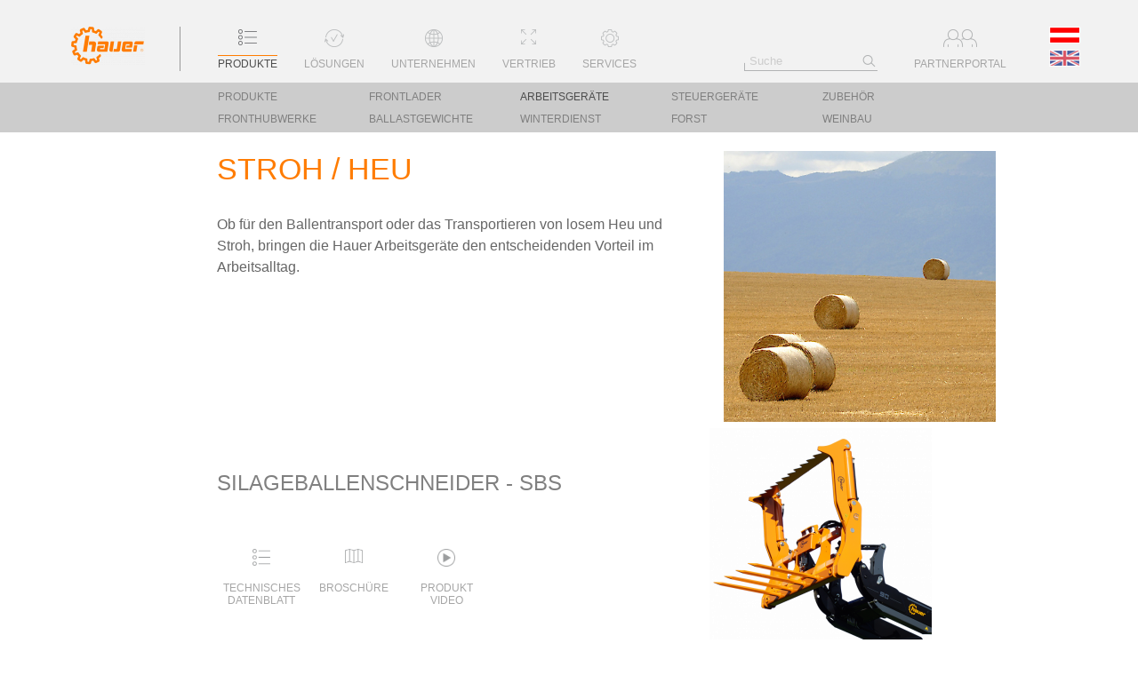

--- FILE ---
content_type: text/html; charset=utf-8
request_url: https://www.hfl.co.at/produkte/arbeitsgerate/schaufeln/
body_size: 12233
content:
<!doctype html>
<html lang="de">
  <head>
    <meta http-equiv="content-type" content="text/html; charset=UTF-8" />
    <meta name="viewport" content="width=device-width, initial-scale=1.0">
    <title>hfl.co.at - STROH / HEU</title>

<META NAME="geo.position" CONTENT="48.309361; 15.643170">
<META NAME="geo.placename" CONTENT="Werksstraße 6">
<META NAME="geo.region" CONTENT="AT-3">

<meta name="description" content="Hauer Frontlader, Geräte für die Land- und Forstwirschaft">


    <link rel="stylesheet" href="/site/assets/aiom/css_0e51270caa9edf375effe3f01c6d271c_dev.css?no-cache=1769910574">

      <link rel="apple-touch-icon" sizes="180x180" href="/apple-touch-icon.png">
      <link rel="icon" type="image/png" sizes="32x32" href="/favicon-32x32.png">
      <link rel="icon" type="image/png" sizes="16x16" href="/favicon-16x16.png">
      <link rel="manifest" href="/site.webmanifest">
      <meta name="msapplication-TileColor" content="#da532c">
      <meta name="theme-color" content="#ffffff">

  	<title>Hauer Frontlader - </title>
	<meta name="keywords" content="" />
	<meta name="description" content="" />
	<meta name="image" content="" />
	<meta name="robots" content="" />
	<link rel="canonical" href="https://www.hfl.co.at/produkte/arbeitsgerate/schaufeln/" />
	<meta name="generator" content="ProcessWire 3.0.123" />
	<meta name="author" content="Franz Hauer GesmbH & CoKG" />
	<meta property="og:site_name" content="Hauer - Maschinen für die Land-, Forst- und Kommunalwirtschaft" />
	<meta property="og:title" content="" />
	<meta property="og:url" content="https://www.hfl.co.at/produkte/arbeitsgerate/schaufeln/" />
	<meta property="og:description" content="" />
	<meta property="og:type" content="website" />
	<meta property="og:image" content="" />
	
	
	
</head>
  <body class='produkte'>
<div class="wrapper">
	<div class="header">
		<div class="nav block-group">
						<div class="logo block"><a href='/' title='home'><img src="https://www.hfl.co.at/site/assets/files/1/hfl-logo-rgb.83x0.png" alt='hauer'/></a></div>
			<div class="menu block" id="menu" >
				<ul class="level_0">
				<li class='menu_produkte main_item active'><a href='/produkte/'title='Produkte' ><span>Produkte</span></a><ul class='level_1' >
<li class='menu_frontlader sub_item '><a href='/produkte/frontlader/'  title='Frontlader' ><img src='/site/assets/files/1093/xb_bionic_ii_frei_1014x1014.180x0.png' alt='' class='menu_prod_img' /><span>Frontlader</span></a><ul class='level_2'>
<li class='menu_xb-bionic-ii subsub_item '><a href='/produkte/frontlader/xb-bionic-ii/'  title='XB Bionic II' ><span>XB Bionic II</span></a></li>
<li class='menu_pom-r subsub_item '><a href='/produkte/frontlader/pom-r/'  title='POM-R' ><span>POM-R</span></a></li>
<li class='menu_pom-rx-500 subsub_item '><a href='/produkte/frontlader/pom-rx-500/'  title='POM-RX 500' ><span>POM-RX 500</span></a></li>
</ul>
</li>
<li class='menu_arbeitsgerate sub_item '><a href='/produkte/arbeitsgerate/'  title='Arbeitsgeräte' ><img src='/site/assets/files/1116/5in1-mfs_8132_frei_1014x1014.180x0.png' alt='' class='menu_prod_img' /><span>Arbeitsgeräte</span></a><ul class='level_2'>
<li class='menu_arbeitsgerate-nach-einsatzbereich subsub_item '><a href='/produkte/arbeitsgerate/arbeitsgerate-nach-einsatzbereich/'  title='ERDE / SCHOTTER' ><span>ERDE / SCHOTTER</span></a></li>
<li class='menu_silage-dung subsub_item '><a href='/produkte/arbeitsgerate/silage-dung/'  title='SILAGE / DUNG' ><span>SILAGE / DUNG</span></a></li>
<li class='menu_hackfurchte subsub_item '><a href='/produkte/arbeitsgerate/hackfurchte/'  title='HACKFRÜCHTE' ><span>HACKFRÜCHTE</span></a></li>
<li class='menu_leichtgut subsub_item '><a href='/produkte/arbeitsgerate/leichtgut/'  title='LEICHTGUT / SCHNEE' ><span>LEICHTGUT / SCHNEE</span></a></li>
<li class='menu_schaufeln subsub_item active'><a href='/produkte/arbeitsgerate/schaufeln/'  title='STROH / HEU' ><span>STROH / HEU</span></a></li>
<li class='menu_holz-forst subsub_item '><a href='/produkte/arbeitsgerate/holz-forst/'  title='HOLZ / FORST' ><span>HOLZ / FORST</span></a></li>
<li class='menu_paletten-kisten-sacke subsub_item '><a href='/produkte/arbeitsgerate/paletten-kisten-sacke/'  title='PALETTEN / KISTEN / BIG BAGS' ><span>PALETTEN / KISTEN / BIG BAGS</span></a></li>
<li class='menu_kommunaleinsatz subsub_item '><a href='/produkte/arbeitsgerate/kommunaleinsatz/'  title='KOMMUNALEINSATZ' ><span>KOMMUNALEINSATZ</span></a></li>
<li class='menu_teleskop-rad-hoflader subsub_item '><a href='/produkte/arbeitsgerate/teleskop-rad-hoflader/'  title='TELESKOP-/RAD-/HOFLADER' ><span>TELESKOP-/RAD-/HOFLADER</span></a></li>
<li class='menu_adapter-zubehor subsub_item '><a href='/produkte/arbeitsgerate/adapter-zubehor/'  title='ADAPTER / ZUBEHÖR' ><span>ADAPTER / ZUBEHÖR</span></a></li>
<li class='menu_transport subsub_item '><a href='/produkte/arbeitsgerate/transport/'  title='TRANSPORT' ><span>TRANSPORT</span></a></li>
<li class='menu_werkzeugkiste-1 subsub_item '><a href='/produkte/arbeitsgerate/werkzeugkiste-1/'  title='Werkzeugkiste ohne Ballast' ><span>Werkzeugkiste ohne Ballast</span></a></li>
</ul>
</li>
<li class='menu_steuergerate sub_item '><a href='/produkte/steuergerate/'  title='Steuergeräte' ><img src='/site/assets/files/1519/steuergeraete_4683-3760_frei_1014x1014-1.180x0.png' alt='' class='menu_prod_img' /><span>Steuergeräte</span></a><ul class='level_2'>
<li class='menu_elc-ergo-2 subsub_item '><a href='/produkte/steuergerate/elc-ergo-2/'  title='ELC ergo 2' ><span>ELC ergo 2</span></a></li>
<li class='menu_einhebel-steuergerat subsub_item '><a href='/produkte/steuergerate/einhebel-steuergerat/'  title='Einhebelsteuergerät' ><span>Einhebelsteuergerät</span></a></li>
</ul>
</li>
<li class='menu_zubehor sub_item '><a href='/produkte/zubehor/'  title='Zubehör' ><img src='/site/assets/files/1120/zubehoer_frei_366x366.180x0.png' alt='' class='menu_prod_img' /><span>Zubehör</span></a><ul class='level_2'>
<li class='menu_xb-bionic-ii subsub_item '><a href='/produkte/zubehor/xb-bionic-ii/'  title='XB Bionic II' ><span>XB Bionic II</span></a></li>
<li class='menu_xb-bionic subsub_item '><a href='/produkte/zubehor/xb-bionic/'  title='XB Bionic' ><span>XB Bionic</span></a></li>
<li class='menu_pom-r subsub_item '><a href='/produkte/zubehor/pom-r/'  title='POM-R' ><span>POM-R</span></a></li>
<li class='menu_pom-rx500 subsub_item '><a href='/produkte/zubehor/pom-rx500/'  title='POM-RX500' ><span>POM-RX500</span></a></li>
<li class='menu_fs-4 subsub_item '><a href='/produkte/zubehor/fs-4/'  title='FS-4' ><span>FS-4</span></a></li>
<li class='menu_fsk-18 subsub_item '><a href='/produkte/zubehor/fsk-18/'  title='FSK-18' ><span>FSK-18</span></a></li>
</ul>
</li>
<li class='menu_fronthubwerk sub_item '><a href='/produkte/fronthubwerk/'  title='Fronthubwerke' ><img src='/site/assets/files/1114/fs-4_28_6869_ohne_spiegelungen_1014x1014.180x0.png' alt='' class='menu_prod_img' /><span>Fronthubwerke</span></a><ul class='level_2'>
<li class='menu_fs-4 subsub_item '><a href='/produkte/fronthubwerk/fs-4/'  title='FS-4' ><span>FS-4</span></a></li>
<li class='menu_fsk-18 subsub_item '><a href='/produkte/fronthubwerk/fsk-18/'  title='FSK-18' ><span>FSK-18</span></a></li>
<li class='menu_fsu subsub_item '><a href='/produkte/fronthubwerk/fsu/'  title='FSU' ><span>FSU</span></a></li>
<li class='menu_frontzapfwellen subsub_item '><a href='/produkte/fronthubwerk/frontzapfwellen/'  title='Frontzapfwellen' ><span>Frontzapfwellen</span></a></li>
<li class='menu_bodendruckregelung subsub_item '><a href='/produkte/fronthubwerk/bodendruckregelung/'  title='Bodendruckregelung' ><span>Bodendruckregelung</span></a></li>
</ul>
</li>
<li class='menu_ballastgewichte sub_item '><a href='/produkte/ballastgewichte/'  title='Ballastgewichte' ><img src='/site/assets/files/1515/balastgewichte_4762_3179_1028-2_frei_1014x1014.180x0.png' alt='' class='menu_prod_img' /><span>Ballastgewichte</span></a><ul class='level_2'>
<li class='menu_steuergerate subsub_item '><a href='/produkte/ballastgewichte/steuergerate/'  title='Dreipunktgewicht' ><span>Dreipunktgewicht</span></a></li>
<li class='menu_werkzeugkiste subsub_item '><a href='/produkte/ballastgewichte/werkzeugkiste/'  title='Werkzeugkiste mit Ballast' ><span>Werkzeugkiste mit Ballast</span></a></li>
<li class='menu_heckgewicht subsub_item '><a href='/produkte/ballastgewichte/heckgewicht/'  title='Heckgewicht' ><span>Heckgewicht</span></a></li>
<li class='menu_adhasionsgewicht subsub_item '><a href='/produkte/ballastgewichte/adhasionsgewicht/'  title='Adhäsionsgewicht' ><span>Adhäsionsgewicht</span></a></li>
</ul>
</li>
<li class='menu_schneepfluge sub_item '><a href='/produkte/schneepfluge/'  title='Winterdienst' ><img src='/site/assets/files/1513/vs-l2300_9984_front_free_v-pro.180x0.png' alt='' class='menu_prod_img' /><span>Winterdienst</span></a><ul class='level_2'>
<li class='menu_drs-m subsub_item '><a href='/produkte/schneepfluge/drs-m/'  title='DRS-M' ><span>DRS-M</span></a></li>
<li class='menu_hs-serie subsub_item '><a href='/produkte/schneepfluge/hs-serie/'  title='HS' ><span>HS</span></a></li>
<li class='menu_srs-sreie subsub_item '><a href='/produkte/schneepfluge/srs-sreie/'  title='SRS/SRS-L' ><span>SRS/SRS-L</span></a></li>
<li class='menu_vs-l-serie subsub_item '><a href='/produkte/schneepfluge/vs-l-serie/'  title='VS-L' ><span>VS-L</span></a></li>
<li class='menu_ts-3 subsub_item '><a href='/produkte/schneepfluge/ts-3/'  title='TS-3 Streuer' ><span>TS-3 Streuer</span></a></li>
<li class='menu_ts-3s subsub_item '><a href='/produkte/schneepfluge/ts-3s/'  title='TS-3 S Streuer' ><span>TS-3 S Streuer</span></a></li>
</ul>
</li>
<li class='menu_spezialprodukte sub_item '><a href='/produkte/spezialprodukte/'  title='Forst' ><img src='/site/assets/files/2262/forst2_1014x1014.180x0.png' alt='' class='menu_prod_img' /><span>Forst</span></a><ul class='level_2'>
<li class='menu_bodenschutzplatten subsub_item '><a href='/produkte/spezialprodukte/bodenschutzplatten/'  title='Bodenschutzplatten' ><span>Bodenschutzplatten</span></a></li>
<li class='menu_heckplaniergerat-hp2461-1 subsub_item '><a href='/produkte/spezialprodukte/heckplaniergerat-hp2461-1/'  title='Heckplaniergerät HP-2461' ><span>Heckplaniergerät HP-2461</span></a></li>
<li class='menu_forstmaskenschutz subsub_item '><a href='/produkte/spezialprodukte/forstmaskenschutz/'  title='Forstmaskenschutz' ><span>Forstmaskenschutz</span></a></li>
</ul>
</li>
<li class='menu_weinbau sub_item '><a href='/produkte/weinbau/'  title='Weinbau' ><img src='/site/assets/files/7350/weinbau_1014x1014.180x0.png' alt='' class='menu_prod_img' /><span>Weinbau</span></a><ul class='level_2'>
<li class='menu_weinbauplatten subsub_item '><a href='/produkte/weinbau/weinbauplatten/'  title='Weinbauplatten' ><span>Weinbauplatten</span></a></li>
<li class='menu_weinbauzubehor subsub_item '><a href='/produkte/weinbau/weinbauzubehor/'  title='Weinbauzubehör' ><span>Weinbauzubehör</span></a></li>
</ul>
</li>
</ul>
</li>
<li class='menu_loesungen main_item '><a href='/loesungen/'title='Lösungen' ><span>Lösungen</span></a><ul class='level_1' >
<li class='menu_landwirtschaft sub_item '><a href='/loesungen/landwirtschaft/'  title='Landwirtschaft' ><span>Landwirtschaft</span></a></li>
<li class='menu_forstwirtschaft sub_item '><a href='/loesungen/forstwirtschaft/'  title='Forstwirtschaft' ><span>Forstwirtschaft</span></a></li>
<li class='menu_kommunalwirtschaft sub_item '><a href='/loesungen/kommunalwirtschaft/'  title='Kommunalwirtschaft' ><span>Kommunalwirtschaft</span></a></li>
</ul>
</li>
<li class='menu_unternehmen main_item '><a href='/unternehmen/'title='Unternehmen' ><span>Unternehmen</span></a><ul class='level_1' >
<li class='menu_philosophie sub_item '><a href='/unternehmen/philosophie/'  title='Leitbild' ><span>Leitbild</span></a></li>
<li class='menu_geschichte sub_item '><a href='/unternehmen/geschichte/'  title='Geschichte' ><span>Geschichte</span></a></li>
<li class='menu_karriere sub_item '><a href='/unternehmen/karriere/'  title='Karriere' ><span>Karriere</span></a></li>
</ul>
</li>
<li class='menu_vertrieb main_item '><a href='/vertrieb/'title='Vertrieb' ><span>Vertrieb</span></a><ul class='level_1' >
<li class='menu_oesterreich sub_item '><a href='/vertrieb/oesterreich/'  title='Österreich' ><span>Österreich</span></a></li>
<li class='menu_schweiz sub_item '><a href='/vertrieb/schweiz/'  title='Schweiz' ><span>Schweiz</span></a></li>
<li class='menu_europa sub_item '><a href='/vertrieb/europa/'  title='Europa' ><span>Europa</span></a></li>
<li class='menu_international sub_item '><a href='/vertrieb/international/'  title='International' ><span>International</span></a></li>
</ul>
</li>
<li class='menu_services main_item '><a href='/services/'title='Services' ><span>Services</span></a><ul class='level_1' >
<li class='menu_ersatzteilkatalog sub_item '><a href='https://www.hfl.co.at/parts-shop-login/' target='_blank' title='Ersatzteilkatalog' ><span>Ersatzteilkatalog</span></a></li>
<li class='menu_bildgalerie sub_item '><a href='/services/bildgalerie/'  title='Bildergalerie' ><span>Bildergalerie</span></a></li>
<li class='menu_downloads sub_item '><a href='/services/downloads/'  title='Downloads' ><span>Downloads</span></a></li>
<li class='menu_abstellvideos sub_item '><a href='/services/abstellvideos/'  title='Abstellvideos' ><span>Abstellvideos</span></a></li>
</ul>
</li>
<li class='menu_partnerportal main_item '><a href='/partnerportal/'title='Partnerportal' ><span>Partnerportal</span></a></li>
			   </ul>

			</div>

			<div class="donut block"><a href="#menu" >&#9776;</a></div>

			<div class="suche block">

				<form class='search' action='/suche/' method='post'>
					<label for='search'>Suche</label>
					<input type="hidden" id="_post_token" name="TOKEN526773877X1769910574" value="iJ/la.3oR.AjmREUNx07IMKYTrFl7Jwi"/>					<input type='text' name='q' placeholder='Suche' value='' />
					<button type='submit' name='submit'>Suche</button>
				</form>
			</div>
			<div class="partner block ">

								<a href="/partnerportal/" title="zum Partnerportal"><span>Partnerportal</span></a>
				
			</div>
			<div class="language block">
								<a data-lang='default' href='/produkte/arbeitsgerate/schaufeln/' class='active' title='Deutsch'><img src='/site/templates/icons/icon_deutsch.png' alt='Deutsch' /></a>
				<a data-lang='en' href='/en/products/attachments/schaufeln/' title='Englisch'><img src='/site/templates/icons/icon_english.png' alt='Englisch' /></a>
							</div>

		</div>
					<div class='submenu_line block'>
				<div class='submenu_line_content'>
          <ul class='level_0'>
			<li class='menu_produkte main_item '>
          <a href='/produkte/' title='Produkte' >
          <span>Produkte</span>
          </a></li>
<li class='menu_frontlader main_item '>
          <a href='/produkte/frontlader/'  title='Frontlader' >
          <span>Frontlader</span></a><ul class='level_1'>
<li class='menu_xb-bionic-ii sub_item with_img '><a href='/produkte/frontlader/xb-bionic-ii/'title='XB Bionic II' ><img src='/site/assets/files/11993/xb_bionic_ii_frei_1014x1014.120x0.png' alt='' class='menu_prod_img' /> <span>XB Bionic II</span></a></li>
<li class='menu_pom-r sub_item with_img '><a href='/produkte/frontlader/pom-r/'title='POM-R' ><img src='/site/assets/files/1578/pom-r90_3442_grey_frei_1014x1014-1.120x0.png' alt='' class='menu_prod_img' /> <span>POM-R</span></a></li>
<li class='menu_pom-rx-500 sub_item with_img '><a href='/produkte/frontlader/pom-rx-500/'title='POM-RX 500' ><img src='/site/assets/files/1583/pom-rx-500_frei_ohneag_grey_ready_4414_1014x1014-1.120x0.png' alt='' class='menu_prod_img' /> <span>POM-RX 500</span></a></li>
</ul>
</li>
<li class='menu_arbeitsgerate main_item active'>
          <a href='/produkte/arbeitsgerate/'  title='Arbeitsgeräte' >
          <span>Arbeitsgeräte</span></a><ul class='level_1'>
<li class='menu_arbeitsgerate-nach-einsatzbereich sub_item '><a href='/produkte/arbeitsgerate/arbeitsgerate-nach-einsatzbereich/'title='ERDE / SCHOTTER' > <span>ERDE / SCHOTTER</span></a></li>
<li class='menu_silage-dung sub_item '><a href='/produkte/arbeitsgerate/silage-dung/'title='SILAGE / DUNG' > <span>SILAGE / DUNG</span></a></li>
<li class='menu_hackfurchte sub_item '><a href='/produkte/arbeitsgerate/hackfurchte/'title='HACKFRÜCHTE' > <span>HACKFRÜCHTE</span></a></li>
<li class='menu_leichtgut sub_item '><a href='/produkte/arbeitsgerate/leichtgut/'title='LEICHTGUT / SCHNEE' > <span>LEICHTGUT / SCHNEE</span></a></li>
<li class='menu_schaufeln sub_item active'><a href='/produkte/arbeitsgerate/schaufeln/'title='STROH / HEU' > <span>STROH / HEU</span></a></li>
<li class='menu_holz-forst sub_item '><a href='/produkte/arbeitsgerate/holz-forst/'title='HOLZ / FORST' > <span>HOLZ / FORST</span></a></li>
<li class='menu_paletten-kisten-sacke sub_item '><a href='/produkte/arbeitsgerate/paletten-kisten-sacke/'title='PALETTEN / KISTEN / BIG BAGS' > <span>PALETTEN / KISTEN / BIG BAGS</span></a></li>
<li class='menu_kommunaleinsatz sub_item '><a href='/produkte/arbeitsgerate/kommunaleinsatz/'title='KOMMUNALEINSATZ' > <span>KOMMUNALEINSATZ</span></a></li>
<li class='menu_teleskop-rad-hoflader sub_item '><a href='/produkte/arbeitsgerate/teleskop-rad-hoflader/'title='TELESKOP-/RAD-/HOFLADER' > <span>TELESKOP-/RAD-/HOFLADER</span></a></li>
<li class='menu_adapter-zubehor sub_item '><a href='/produkte/arbeitsgerate/adapter-zubehor/'title='ADAPTER / ZUBEHÖR' > <span>ADAPTER / ZUBEHÖR</span></a></li>
<li class='menu_transport sub_item '><a href='/produkte/arbeitsgerate/transport/'title='TRANSPORT' > <span>TRANSPORT</span></a></li>
<li class='menu_werkzeugkiste-1 sub_item '><a href='/produkte/arbeitsgerate/werkzeugkiste-1/'title='Werkzeugkiste ohne Ballast' > <span>Werkzeugkiste ohne Ballast</span></a></li>
</ul>
</li>
<li class='menu_steuergerate main_item '>
          <a href='/produkte/steuergerate/'  title='Steuergeräte' >
          <span>Steuergeräte</span></a><ul class='level_1'>
<li class='menu_elc-ergo-2 sub_item with_img '><a href='/produkte/steuergerate/elc-ergo-2/'title='ELC ergo 2' ><img src='/site/assets/files/7183/armlehne-pro_elc-ii_4683_uberarbeitet_1014x1014.120x0.png' alt='' class='menu_prod_img' /> <span>ELC ergo 2</span></a></li>
<li class='menu_einhebel-steuergerat sub_item with_img '><a href='/produkte/steuergerate/einhebel-steuergerat/'title='Einhebelsteuergerät' ><img src='/site/assets/files/1914/joystick_mech_3760_v-pro.120x0.png' alt='' class='menu_prod_img' /> <span>Einhebelsteuergerät</span></a></li>
</ul>
</li>
<li class='menu_zubehor main_item '>
          <a href='/produkte/zubehor/'  title='Zubehör' >
          <span>Zubehör</span></a><ul class='level_1'>
<li class='menu_xb-bionic-ii sub_item with_img '><a href='/produkte/zubehor/xb-bionic-ii/'title='XB Bionic II' ><img src='/site/assets/files/12249/xb_bionic_ii_frei.120x0.jpg' alt='' class='menu_prod_img' /> <span>XB Bionic II</span></a></li>
<li class='menu_xb-bionic sub_item with_img '><a href='/produkte/zubehor/xb-bionic/'title='XB Bionic' ><img src='/site/assets/files/2767/xb170_frei_ohne_ag_0785_1014x1014.120x0.png' alt='' class='menu_prod_img' /> <span>XB Bionic</span></a></li>
<li class='menu_pom-r sub_item with_img '><a href='/produkte/zubehor/pom-r/'title='POM-R' ><img src='/site/assets/files/2769/pom-r90_3442_grey_frei_1014x1014.120x0.png' alt='' class='menu_prod_img' /> <span>POM-R</span></a></li>
<li class='menu_pom-rx500 sub_item with_img '><a href='/produkte/zubehor/pom-rx500/'title='POM-RX500' ><img src='/site/assets/files/2771/pom-rx-500_frei_ohneag_grey_ready_4414_1014x1014.120x0.png' alt='' class='menu_prod_img' /> <span>POM-RX500</span></a></li>
<li class='menu_fs-4 sub_item with_img '><a href='/produkte/zubehor/fs-4/'title='FS-4' ><img src='/site/assets/files/2773/fs-4_28_6869_ohne_spiegelungen_1014x1014.120x0.png' alt='' class='menu_prod_img' /> <span>FS-4</span></a></li>
<li class='menu_fsk-18 sub_item with_img '><a href='/produkte/zubehor/fsk-18/'title='FSK-18' ><img src='/site/assets/files/2775/fsk-18_frei_1437-2_grey-h_1014x1014-1.120x0.png' alt='' class='menu_prod_img' /> <span>FSK-18</span></a></li>
</ul>
</li>
<li class='menu_fronthubwerk main_item '>
          <a href='/produkte/fronthubwerk/'  title='Fronthubwerke' >
          <span>Fronthubwerke</span></a><ul class='level_1'>
<li class='menu_fs-4 sub_item with_img '><a href='/produkte/fronthubwerk/fs-4/'title='FS-4' ><img src='/site/assets/files/1856/fs-4_28_6869_ohne_spiegelungen_1014x1014.120x0.png' alt='' class='menu_prod_img' /> <span>FS-4</span></a></li>
<li class='menu_fsk-18 sub_item with_img '><a href='/produkte/fronthubwerk/fsk-18/'title='FSK-18' ><img src='/site/assets/files/1860/fsk-18_frei_1437-2_grey-h_1014x1014.120x0.png' alt='' class='menu_prod_img' /> <span>FSK-18</span></a></li>
<li class='menu_fsu sub_item with_img '><a href='/produkte/fronthubwerk/fsu/'title='FSU' ><img src='/site/assets/files/14605/fsu_f_1014x1014.120x0.png' alt='' class='menu_prod_img' /> <span>FSU</span></a></li>
<li class='menu_frontzapfwellen sub_item with_img '><a href='/produkte/fronthubwerk/frontzapfwellen/'title='Frontzapfwellen' ><img src='/site/assets/files/1960/pto_5812_frei_ccw_gerade_ohne_logo_1014x1014-1.120x0.png' alt='' class='menu_prod_img' /> <span>Frontzapfwellen</span></a></li>
<li class='menu_bodendruckregelung sub_item with_img '><a href='/produkte/fronthubwerk/bodendruckregelung/'title='Bodendruckregelung' ><img src='/site/assets/files/2469/bdr2_1_1014x1014.120x0.jpg' alt='' class='menu_prod_img' /> <span>Bodendruckregelung</span></a></li>
</ul>
</li>
<li class='menu_ballastgewichte main_item '>
          <a href='/produkte/ballastgewichte/'  title='Ballastgewichte' >
          <span>Ballastgewichte</span></a><ul class='level_1'>
<li class='menu_steuergerate sub_item with_img '><a href='/produkte/ballastgewichte/steuergerate/'title='Dreipunktgewicht' ><img src='/site/assets/files/1517/dreipunktgewicht_2500kg_4762_v-pro.120x0.png' alt='' class='menu_prod_img' /> <span>Dreipunktgewicht</span></a></li>
<li class='menu_werkzeugkiste sub_item with_img '><a href='/produkte/ballastgewichte/werkzeugkiste/'title='Werkzeugkiste mit Ballast' ><img src='/site/assets/files/23393/gewichtskiste_standard_geschlossen_1014x1014-1.120x0.png' alt='' class='menu_prod_img' /> <span>Werkzeugkiste mit Ballast</span></a></li>
<li class='menu_heckgewicht sub_item with_img '><a href='/produkte/ballastgewichte/heckgewicht/'title='Heckgewicht' ><img src='/site/assets/files/1930/heckgewicht_1028-2_v-pro.120x0.png' alt='' class='menu_prod_img' /> <span>Heckgewicht</span></a></li>
<li class='menu_adhasionsgewicht sub_item with_img '><a href='/produkte/ballastgewichte/adhasionsgewicht/'title='Adhäsionsgewicht' ><img src='/site/assets/files/36874/adhasionsgewicht_1014x1014.120x0.png' alt='' class='menu_prod_img' /> <span>Adhäsionsgewicht</span></a></li>
</ul>
</li>
<li class='menu_schneepfluge main_item '>
          <a href='/produkte/schneepfluge/'  title='Winterdienst' >
          <span>Winterdienst</span></a><ul class='level_1'>
<li class='menu_drs-m sub_item with_img '><a href='/produkte/schneepfluge/drs-m/'title='DRS-M' ><img src='/site/assets/files/2014/drs-m_mbg_0678_grey_bg-frei2_v-pro.120x0.png' alt='' class='menu_prod_img' /> <span>DRS-M</span></a></li>
<li class='menu_hs-serie sub_item with_img '><a href='/produkte/schneepfluge/hs-serie/'title='HS' ><img src='/site/assets/files/2016/neuhs_3p_1058_anderefahnen_gespiegelt_v-pro.120x0.png' alt='' class='menu_prod_img' /> <span>HS</span></a></li>
<li class='menu_srs-sreie sub_item with_img '><a href='/produkte/schneepfluge/srs-sreie/'title='SRS/SRS-L' ><img src='/site/assets/files/2020/srs-3_4617_frei_nl_v-pro.120x0.png' alt='' class='menu_prod_img' /> <span>SRS/SRS-L</span></a></li>
<li class='menu_vs-l-serie sub_item with_img '><a href='/produkte/schneepfluge/vs-l-serie/'title='VS-L' ><img src='/site/assets/files/2022/vs-l2300_9984_front_free_v-pro.120x0.png' alt='' class='menu_prod_img' /> <span>VS-L</span></a></li>
<li class='menu_ts-3 sub_item with_img '><a href='/produkte/schneepfluge/ts-3/'title='TS-3 Streuer' ><img src='/site/assets/files/12118/ts-3_frei.120x0.png' alt='' class='menu_prod_img' /> <span>TS-3 Streuer</span></a></li>
<li class='menu_ts-3s sub_item with_img '><a href='/produkte/schneepfluge/ts-3s/'title='TS-3 S Streuer' ><img src='/site/assets/files/30766/ts-3_frei.120x0.png' alt='' class='menu_prod_img' /> <span>TS-3 S Streuer</span></a></li>
</ul>
</li>
<li class='menu_spezialprodukte main_item '>
          <a href='/produkte/spezialprodukte/'  title='Forst' >
          <span>Forst</span></a><ul class='level_1'>
<li class='menu_bodenschutzplatten sub_item with_img '><a href='/produkte/spezialprodukte/bodenschutzplatten/'title='Bodenschutzplatten' ><img src='/site/assets/files/2333/bsp_schwer_1014x1014-1.120x0.png' alt='' class='menu_prod_img' /> <span>Bodenschutzplatten</span></a></li>
<li class='menu_heckplaniergerat-hp2461-1 sub_item with_img '><a href='/produkte/spezialprodukte/heckplaniergerat-hp2461-1/'title='Heckplaniergerät HP-2461' ><img src='/site/assets/files/2335/hp2461_7478_frei_rgb_neues_logo_1014x1014-1.120x0.png' alt='' class='menu_prod_img' /> <span>Heckplaniergerät HP-2461</span></a></li>
<li class='menu_forstmaskenschutz sub_item with_img '><a href='/produkte/spezialprodukte/forstmaskenschutz/'title='Forstmaskenschutz' ><img src='/site/assets/files/9647/forstmaskenschutz2_1014x1014-1.120x0.png' alt='' class='menu_prod_img' /> <span>Forstmaskenschutz</span></a></li>
</ul>
</li>
<li class='menu_weinbau main_item '>
          <a href='/produkte/weinbau/'  title='Weinbau' >
          <span>Weinbau</span></a><ul class='level_1'>
<li class='menu_weinbauplatten sub_item with_img '><a href='/produkte/weinbau/weinbauplatten/'title='Weinbauplatten' ><img src='/site/assets/files/2329/weinbauplatte_t2890111_1014x1014-1.120x0.png' alt='' class='menu_prod_img' /> <span>Weinbauplatten</span></a></li>
<li class='menu_weinbauzubehor sub_item with_img '><a href='/produkte/weinbau/weinbauzubehor/'title='Weinbauzubehör' ><img src='/site/assets/files/2331/weinbauzubehor_1014x1014.120x0.png' alt='' class='menu_prod_img' /> <span>Weinbauzubehör</span></a></li>
</ul>
</li>
          </ul>
				</div>
			</div>
				</div>

	<div class="content">
    <div class='multiprod_topimg'><img src='/site/assets/files/1414/strohballen_29147170_1014x1014.-quadrat.420x0.jpg' alt='Bild: STROH / HEU' /></div>
<div class='headline page'><p>STROH / HEU</p></div><div class='body page multiprod'><p>Ob für den Ballentransport oder das Transportieren von losem Heu und Stroh, bringen die Hauer Arbeitsgeräte den entscheidenden Vorteil im Arbeitsalltag.</p></div><div class='produkt facts multiprod block-group'>
<div class='text block'>
<div class='headline produkte'><p>Silageballenschneider - SBS</p></div><div class='datenblatt icon_link'><a href='/site/assets/files/36486/datenblatt_silageballenschneider_2025-09.pdf' title='' target='_blank' ><span>Technisches<br />Datenblatt</span></a></div>
<div class='broschuere icon_link'><a href='/site/assets/files/36486/hauer_arbeitsgerate_v4.pdf' title='' target='_blank'><span>Broschüre<br />&nbsp;</span></a></div>
<div class='video icon_link'><a data-fancybox='' href='https://youtu.be/JtBntXbyxqo' title='Silageballenschneider - SBS Video auf Youtube' target='_blank' download='download'><span>Produkt<br />Video</span></a></div>
</div>
<div class='image block'>
<img src='/site/assets/files/36486/sbs_1014x1014.-quadrat.250x0.png' alt='' />
</div>
</div>
<div class='block-group '><div class='block block_shortinfo'><p>Der Hauer – Silageballenschneider SBS wird für das Zerschneiden und Portionieren für die Fütterung von Silage-, Stroh oder Heuballen bis zu einem Durchmesser von 1800mm eingesetzt.</p><a href='#' class='expander_link' data-expand='36486'>Weitere Informationen ....</a><div class='expander_content'>
<div class='text_bild block-group with-headline'>
<div class='images block imgs_right'>
<img src='/site/assets/files/36488/sbs_einsatz_600x660.300x0.jpg' alt='' />
</div>
<div class='text block with-imgs ' >
<div class='headline '><p>Robuste Ausführung und große Öffnungsweite</p></div><div class='body'><p>Der Hauer – Silageballenschneider SBS wird für das Zerschneiden und Portionieren für die Fütterung von Silage-, Stroh oder Heuballen bis zu einem Durchmesser von 1800mm eingesetzt.</p>

<p>Der SBS besteht aus einem dickwandigem Zinkenrohr und einem stabil ausgeführten Rahmen. Mittels der 4 Schwerlastzinken ø 50mm mit einer Länge von 1000 mm und der großen Öffnungsweite werden die Ballen fixiert und mit dem robusten Niederhalter mit Zahnleiste sauber und schnell zerteilt.</p>

<p>Zusätzlich können die 4 Zinken bei Bedarf auch mit 2 zusätzlichen Zinken außen ergänzt werden um 2 Ballen nebeneinander zu transportieren.</p></div></div>
</div>
<div class='text_bild block-group with-headline'>
<div class='images block imgs_right'>
<img src='/site/assets/files/36864/sbs_folienhalter_600x660.300x0.jpg' alt='' />
</div>
<div class='text block with-imgs ' >
<div class='headline '><p>Folienhalter</p></div><div class='body'><p>Optional ist ein Folienhalter zum sauberen Trennen von Folie/Netz und Silage erhältlich. Durch die optimale Konstruktion wird die Folie festgehalten und nur wenig Material bleibt in der Folie. Der Folienhalter wird per Druckfolgeventil angesteuert, wodurch keine weitere hydraulische Funktion erforderlich ist.</p></div></div>
</div>
<div class='text_bild block-group with-headline'>
<div class='text block no-imgs ' >
<div class='headline '><p>Optionaler 3-Punkt Anbau</p></div><div class='body'><p>Optional kann der SBS auch mit 3-Punkt Anbau bestellt werden. Alternativ ist auch die kombinierte Aufnahme von 3-Punkt Aufnahme und SWE-Euro Aufnahme erhältlich. Mit wenigen Handgriffen ist man dadurch in der Lage, den SBS entweder am Frontlader oder an der Heck- bzw. Fronthydraulik zu verwenden.</p></div></div>
</div>
<div class='text_bild block-group with-headline'>
<div class='text block no-imgs ' >
<div class='headline '><p>Verwendung mit Rad-, Teleskop und Hoflader</p></div><div class='body'><p>Hier ist auf Grund der höheren System-Hydraulikdrücke der Einbau eines Druckbegrenzungsventils für die Zylinder notwendig. Passende Anlenkplatten sind auf Anfrage lieferbar.</p></div></div>
</div>
</div>
</div></div>


<div class='produkt facts multiprod block-group'>
<div class='text block'>
<div class='headline produkte'><p>Großballengabel klappbar - GBK</p></div><div class='datenblatt icon_link'><a href='/site/assets/files/36494/datenblatt_grossballengabel_klappbar_2025-09.pdf' title='' target='_blank' ><span>Technisches<br />Datenblatt</span></a></div>
<div class='broschuere icon_link'><a href='/site/assets/files/36494/hauer_arbeitsgerate_v4.pdf' title='' target='_blank'><span>Broschüre<br />&nbsp;</span></a></div>
</div>
<div class='image block'>
<img src='/site/assets/files/36494/gbk_1014x1014.-quadrat.250x0.png' alt='' />
</div>
</div>
<div class='block-group '><div class='block block_shortinfo'><p>Die GBK wurde für den Transport von Rund- und Quaderballen aus Stroh und Heu entwickelt. </p><a href='#' class='expander_link' data-expand='36494'>Weitere Informationen ....</a><div class='expander_content'>
<div class='text_bild block-group with-headline'>
<div class='images block imgs_left'>
<img src='/site/assets/files/36496/gbk_650x650.300x0.png' alt='' />
</div>
<div class='text block with-imgs ' >
<div class='body'><p>Die GBK ist serienmäßig mit drei robusten Großballenzinken mit 1100mm Länge ausgestattet. Es können bis zu fünf Zinken befestigt werden. Die Zinken sind in eingeschweißten Konushülsen am stabilen Zinkenrohr befestigt. Die Rahmenhöhe beträgt 1400mm - somit können zwei Quaderballen übereinander transportiert werden. Für die sichere Straßenfahrten kann das Zinkenrohr eingeklappt werden.</p></div></div>
</div>
<div class='text_bild block-group with-headline'>
<div class='images block imgs_right'>
<img src='/site/assets/files/36880/gbk_max_ausfuhrung_600x660.300x0.png' alt='' />
</div>
<div class='text block with-imgs ' >
<div class='body'><p>Die GBK ist entweder als manuell klappbare oder hydraulisch klappbare Variante erhältlich. Zusätzlich ist eine manuell oder hydraulisch ausfahrbare Abrutschsicherung für eine max. Rahmenhöhe von 2500mm bestellbar um bis zu 4 Quaderballen zu transportieren. Optionale Abrutschdolche verhindern das seitliche Abrutschen gestapelter Ballen.</p>

<p>Der Zinkenabstand außen beträgt 1700 mm. Alternativ ist die GBK auch mit breiterem Zinkenrohr bestellbar, für einen Zinkenabstand außen von 1900mm.</p></div></div>
</div>
</div>
</div></div>


<div class='produkt facts multiprod block-group'>
<div class='text block'>
<div class='headline produkte'><p>Großballengabel - GBG</p></div><div class='datenblatt icon_link'><a href='/site/assets/files/1796/datenblatt_grossballengabel_2020-09-18.pdf' title='' target='_blank' ><span>Technisches<br />Datenblatt</span></a></div>
<div class='broschuere icon_link'><a href='/site/assets/files/1796/hauer_arbeitsgerate_v4.pdf' title='' target='_blank'><span>Broschüre<br />&nbsp;</span></a></div>
</div>
<div class='image block'>
<img src='/site/assets/files/1796/grossballengabel_8844_1014x1014.-quadrat.250x0.png' alt='' />
</div>
</div>
<div class='block-group '><div class='block block_shortinfo'><p>Die Großballengabel ist ideal für den Transport von Rund- und Quaderballen geeignet.</p><a href='#' class='expander_link' data-expand='1796'>Weitere Informationen ....</a><div class='expander_content'>
<div class='text_bild block-group with-headline'>
<div class='text block no-imgs ' >
<div class='body'><p>Serienmäßig ist sie mit zwei robusten Großballenzinken ausgestattet. Es können bis zu fünf Zinken befestigt werden. Bei der Großballengabel sind die Zinken in eingeschweißten Konushülsen befestigt.</p></div></div>
</div>
</div>
</div></div>


<div class='produkt facts multiprod block-group'>
<div class='text block'>
<div class='headline produkte'><p>Palettenrahmen mit Großballenzinken - PR-GBZ</p></div><div class='broschuere icon_link'><a href='/site/assets/files/1798/hauer_arbeitsgerate_v4.pdf' title='' target='_blank'><span>Broschüre<br />&nbsp;</span></a></div>
</div>
<div class='image block'>
<img src='/site/assets/files/1798/pg_m__aufsteckhalterungen_8785_1014x1014.-quadrat.250x0.png' alt='' />
</div>
</div>
<div class='block-group '><div class='block block_shortinfo'><p>Für den Großballentransport ist der Hauer Palettenrahmen auch in Kombination mit zwei Aufsteckhalterungen und Großballenzinken erhältlich.</p><a href='#' class='expander_link' data-expand='1798'>Weitere Informationen ....</a><div class='expander_content'>
<div class='text_bild block-group with-headline'>
<div class='images block imgs_right'>
<img src='/site/assets/files/3245/aufsteckhalterungen_m__grossballenzinken_8794_1014x1014.300x0.png' alt='' />
</div>
<div class='text block with-imgs ' >
<div class='body'><p>Die Großballenzinken haben eine Länge von 1100 mm. Der Hauer Palettenrahmen kann auch nachträglich noch mit Großballenzinken und Aufsteckhalterungen ausgerüstet werden. Alternativ können diese auch zu einem ISO-FEM Palettenrahmen geliefert werden.</p></div></div>
</div>
<div class='text_bild block-group with-headline'>
<div class='images block imgs_left'>
<img src='/site/assets/files/3247/pg_aufsteckrohre_1277_nl_1014x1014.300x0.png' alt='' />
</div>
<div class='text block with-imgs ' >
<div class='headline '><p>Aufsteck-Anschlagrohre</p></div><div class='body'><p>Optional erhältlich sind, ebenfalls passend zum Hauer Palettenrahmen, Aufsteck-Anschlagrohre. Sie verhindern ein Abgleiten der Quaderballen in Richtung der Traktorkabine. Die Rohrlänge beträgt 2000 mm.</p></div></div>
</div>
</div>
</div></div>


<div class='produkt facts multiprod block-group'>
<div class='text block'>
<div class='headline produkte'><p>Ballentransportgabel - BTG 4</p></div><div class='datenblatt icon_link'><a href='/site/assets/files/1804/datenblatt_ballentransportgabel_2024-02-20.pdf' title='' target='_blank' ><span>Technisches<br />Datenblatt</span></a></div>
<div class='broschuere icon_link'><a href='/site/assets/files/1804/hauer_arbeitsgerate_v4.pdf' title='' target='_blank'><span>Broschüre<br />&nbsp;</span></a></div>
</div>
<div class='image block'>
<img src='/site/assets/files/1804/btg_01-2014_5583_frei_1014x1014.-quadrat.250x0.png' alt='' />
</div>
</div>
<div class='block-group '><div class='block block_shortinfo'><p>Die Ballkentransportgabel BTG 4 ist optimal für den Transport von Heu-, Stroh oder Silageballen geeignet.</p><a href='#' class='expander_link' data-expand='1804'>Weitere Informationen ....</a><div class='expander_content'>
<div class='text_bild block-group with-headline'>
<div class='text block no-imgs ' >
<div class='body'><p>Die Ballentransportgabel besteht aus zwei Armen, deren Abstand mittels eines doppeltwirkenden Hydraulikzylinders von 660 bis 1560 mm verstellt werden kann. Damit können alle gängigen Ballen besonders schnell aufgenommen und transportiert werden.<br />
Für den schonenden Transport von Silageballen wird die Ballentransportgabel serienmäßig mit<br />
drehbaren Überschubrohren für die Zinken geliefert. Diese werden mittels Schnellverschluss an<br />
den Armen befestigt. Durch die Ballenauflagelänge von 1050 mm werden auch hintereinander<br />
gestapelte Silageballen nicht beschädigt.</p>

<p>Die optionale, kombinierte 3-Punkt und Euro Aufnahme ermöglicht den wechselweisen Einsatz<br />
ohne zusätzliche Werkzeuge. Für eine synchrones Öffnen der Arme ist optional eine Ausgleichsstange lieferbar. Ein zusätzlich, erhältliches Sperrventil gewährleistet den sicheren Straßentransport.</p></div></div>
</div>
<div class='text_bild block-group with-headline'>
<div class='text block no-imgs ' >
<div class='headline '><p>Verwendung mit Rad-, Teleskop und Hoflader</p></div><div class='body'><p>Hier ist auf Grund der höheren System-Hydraulikdrücke der Einbau eines Druckbegrenzungsventils für die Zylinder notwendig. Passende Anlenkplatten sind auf Anfrage lieferbar.</p></div></div>
</div>
</div>
</div></div>


<div class='produkt facts multiprod block-group'>
<div class='text block'>
<div class='headline produkte'><p>Silageballenzange - SBZ-915</p></div><div class='datenblatt icon_link'><a href='/site/assets/files/1774/datenblatt_silageballenzange_2024-02.pdf' title='' target='_blank' ><span>Technisches<br />Datenblatt</span></a></div>
<div class='broschuere icon_link'><a href='/site/assets/files/1774/hauer_arbeitsgerate_v4.pdf' title='' target='_blank'><span>Broschüre<br />&nbsp;</span></a></div>
</div>
<div class='image block'>
<img src='/site/assets/files/1774/sbz_915_frontlader_8713_bearbeitet_frei_1014x1014.-quadrat.250x0.png' alt='' />
</div>
</div>
<div class='block-group '><div class='block block_shortinfo'><p>Die Silageballenzange wurde für den Transport von Rundballen mit einem Durchmesser von 950 - 1500 mm entwickelt.</p><a href='#' class='expander_link' data-expand='1774'>Weitere Informationen ....</a><div class='expander_content'>
<div class='text_bild block-group with-headline'>
<div class='text block no-imgs ' >
<div class='body'><p>Die durchdachte Greifarmgeometrie der SBZ-915 sorgt für idealen Halt der Ballen und optimales Handling beim Stapeln. Das serienmäßige Sperrventil im Schließzylinder garantiert den festen Halt der Silageballen.</p></div></div>
</div>
<div class='text_bild block-group with-headline'>
<div class='images block imgs_right'>
<img src='/site/assets/files/3241/sbz_lindner-3p_grau_600x660.300x0.jpg' alt='' />
</div>
<div class='text block with-imgs ' >
<div class='headline '><p>Optionaler 3-Punkt Anbau</p></div><div class='body'><p>Optional kann die SBZ-915 auch mit 3-Punkt Anbau bestellt werden. Die Befestigungpunkte für den 3-Punkt Rahmen sind ab Baujahr 08-2013 serienmäßig an der Silageballenzange vorhanden und können auch nachgerüstet werden.</p>

<p>Alternativ sind auch Anlenkplatten für die gleichzeitige Verwendung von 3-Punkt Aufnahme und SWE-Euro Aufnahme, oder von 3-Punkt und SWE-B Hauer Aufnahme erhältlich. Mit wenigen Handgriffen ist man dadurch in der Lage, die SBZ entweder am Frontlader oder an der Heck- bzw. Fronthydraulik zu verwenden.</p>

<p>Damit die Zange komfortabel an- und abgebaut werden kann, ist beim 3-Punkt-Anbau eine hochklappbare Abstellstütze im Lieferumfang enthalten.</p></div></div>
</div>
<div class='text_bild block-group with-headline'>
<div class='text block no-imgs ' >
<div class='headline '><p>Verwendung mit Rad-, Teleskop und Hoflader</p></div><div class='body'><p>Hier ist auf Grund der höheren System-Hydraulikdrücke der Einbau eines Druckbegrenzungsventils für die Zylinder notwendig. Passende Anlenkplatten sind auf Anfrage lieferbar.</p></div></div>
</div>
</div>
</div></div>


<div class='produkt facts multiprod block-group'>
<div class='text block'>
<div class='headline produkte'><p>Rundballenzange - RBZ-919</p></div><div class='datenblatt icon_link'><a href='/site/assets/files/1776/datenblatt_rundballenzange_2024-02-1.pdf' title='' target='_blank' ><span>Technisches<br />Datenblatt</span></a></div>
<div class='broschuere icon_link'><a href='/site/assets/files/1776/hauer_arbeitsgerate_v4.pdf' title='' target='_blank'><span>Broschüre<br />&nbsp;</span></a></div>
</div>
<div class='image block'>
<img src='/site/assets/files/1776/rbz-919_6149_cmyk_nl1_sm_nf_1014x1014.-quadrat.250x0.png' alt='' />
</div>
</div>
<div class='block-group '><div class='block block_shortinfo'><p>Durch ihre spezielle Kinematik hat die Rundballenzange eine größere Öffnungsweite und dient zum Transport von Rundballen mit einem Durchmesser von 900 - 1900 mm.</p><a href='#' class='expander_link' data-expand='1776'>Weitere Informationen ....</a><div class='expander_content'>
<div class='text_bild block-group with-headline'>
<div class='text block no-imgs ' >
<div class='body'><p>Die RBZ-919 ist äußerst stabil gebaut und durch das integrierte Sperrventil für den Schließzylinder wird für optimalen Halt der Ballen gesorgt. Außerdem ist die Rundballenzange mit groß dimensionierten Lagerungen mit auswechselbaren Bronzebuchsen ausgerüstet.</p>

<p style="margin-left:0in;">Damit die Rundballenzange auch für kleinere 1500 mm Ballen verwendet werden kann, ist es möglich die Öffnungsweite ganz einfach ohne Werkzeuge durch Umstecken zu beschränken.</p></div></div>
</div>
<div class='text_bild block-group with-headline'>
<div class='images block imgs_right'>
<img src='/site/assets/files/3235/rbz_kinematik_600x660.300x0.png' alt='' />
</div>
<div class='text block with-imgs ' >
<div class='headline '><p>Durchdachte RBZ Kinematik</p></div><div class='body'><p style="margin-left:0in;">Die spezielle Kinematik der Rundballenzange von Hauer ermöglicht es dem Greifer, dass er nicht über einen fixen Punkt gedreht wird sondern über eine Pleuelstange eine Art Greifbewegung durchführt. Weiters ermöglicht es die Kinematik, dies in einem Bereich von 900 bis 1900 mm zu tun.</p>

<p> </p></div></div>
</div>
<div class='text_bild block-group with-headline'>
<div class='text block no-imgs ' >
<div class='headline '><p>Verwendung mit Rad-, Teleskop und Hoflader</p></div><div class='body'><p>Hier ist auf Grund der höheren System-Hydraulikdrücke der Einbau eines Druckbegrenzungsventils für die Zylinder notwendig. Passende Anlenkplatten sind auf Anfrage lieferbar.</p></div></div>
</div>
</div>
</div></div>


<div class='produkt facts multiprod block-group'>
<div class='text block'>
<div class='headline produkte'><p>Quaderballenzange - QBZ</p></div><div class='datenblatt icon_link'><a href='/site/assets/files/16027/datenblatt_quaderballenzange_2021-12-17-1.pdf' title='' target='_blank' ><span>Technisches<br />Datenblatt</span></a></div>
<div class='broschuere icon_link'><a href='/site/assets/files/16027/hauer_arbeitsgeraete_v3.pdf' title='' target='_blank'><span>Broschüre<br />&nbsp;</span></a></div>
</div>
<div class='image block'>
<img src='/site/assets/files/16027/qbz_frei.-quadrat.250x0.png' alt='' />
</div>
</div>
<div class='block-group '><div class='block block_shortinfo'><p>Die Hauer - Quaderballenzange QBZ ist für den Transport von gewickelten Silage-Quaderballen sowie Stroh- und Heuquaderballen bestimmt.</p><a href='#' class='expander_link' data-expand='16027'>Weitere Informationen ....</a><div class='expander_content'>
<div class='text_bild block-group with-headline'>
<div class='text block no-imgs ' >
<div class='body'><p>Die großen Klemmarme aus dickwandigen Rohren können Quaderballen jeder Art schonend und sicher fixieren. Auch Rundballen sind für die Quaderballenzange kein Problem. Durch die robuste Bauweise können Ballen mit bis zu 1500kg transportiert werden.</p></div></div>
</div>
<div class='text_bild block-group with-headline'>
<div class='images block imgs_right'>
<img src='/site/assets/files/16031/qbz_abrutschsicherung_600x660.300x0.png' alt='' />
</div>
<div class='text block with-imgs ' >
<div class='headline '><p>Abrutschsicherung</p></div><div class='body'><p style="margin-left:0in;">Mit der optional erhältlichen Abrutschsicherung können auch zwei Quaderballen auf einmal bewegt werden. Um die Sicht beim Transport zu verbessern und den Platzbedarf beim Abstellen der Quaderballenzange zu verringern, besteht die Abrutschsicherung aus zwei massiven Stahlrohren, welche sich mit wenigen Handgriffen einfach versenken lassen.</p>

<p>Zusätzlich ist ein Mengenteiler für eine gleichzeitige Bewegung der Greifarme erhältlich.</p></div></div>
</div>
<div class='text_bild block-group with-headline'>
<div class='text block no-imgs ' >
<div class='headline '><p>Verwendung mit Rad-, Teleskop und Hoflader</p></div><div class='body'><p>Hier ist auf Grund der höheren System-Hydraulikdrücke der Einbau eines Druckbegrenzungsventils für die Zylinder notwendig. Passende Anlenkplatten sind auf Anfrage lieferbar.</p></div></div>
</div>
</div>
</div></div>


<div class='produkt facts multiprod block-group'>
<div class='text block'>
<div class='headline produkte'><p>Multigreifgabel - MGG</p></div><div class='datenblatt icon_link'><a href='/site/assets/files/1444/datenblatt_multigreifgabel_2020-09-17.pdf' title='' target='_blank' ><span>Technisches<br />Datenblatt</span></a></div>
<div class='broschuere icon_link'><a href='/site/assets/files/1444/hauer_arbeitsgerate_v4.pdf' title='' target='_blank'><span>Broschüre<br />&nbsp;</span></a></div>
</div>
<div class='image block'>
<img src='/site/assets/files/1444/multigreifgabel_0045_frei_1014x1014-1.-quadrat.250x0.png' alt='' />
</div>
</div>
<div class='block-group '><div class='block block_shortinfo'><p>Die Multigreifgabel ist ein sehr universelles Arbeitsgerät, dass besonders In Verbindung mit einem Frontlader bzw. einem mittelgroßen Rad- und Hoflader zum Einsatz kommt.</p><a href='#' class='expander_link' data-expand='1444'>Weitere Informationen ....</a><div class='expander_content'>
<div class='text_bild block-group with-headline'>
<div class='text block no-imgs ' >
<div class='body'><p>Sie ist mit einem sehr stark gebauten hydraulischen Greifer ausgerüstet, mit dem sie für verschiedenste Verladearbeiten genutzt werden kann. Auch die Zinkenrohre der Gabel und des Greifers sind sehr robust ausgeführt und mit eingeschweißten Konushülsen für die Zinken ausgestattet. Der Greifer wird über zwei Hydraulikzylindern bewegt. Die Multigreifgabel kann bis zu 1300 mm geöffnet werden.</p>

<p> </p></div></div>
</div>
<div class='text_bild block-group with-headline'>
<div class='text block no-imgs ' >
<div class='headline '><p>Verwendung mit Rad-, Teleskop- und Hofladern</p></div><div class='body'><p>Hier ist auf Grund der höheren System-Hydraulikdrücke der Einbau eines Druckbegrenzungsventils für die Zylinder notwendig. Passende Anlenkplatten sind auf Anfrage lieferbar.</p></div></div>
</div>
</div>
</div></div>


<div class='produkt facts multiprod block-group'>
<div class='text block'>
<div class='headline produkte'><p>Multigreifschaufel - MGS</p></div><div class='datenblatt icon_link'><a href='/site/assets/files/1778/datenblatt_multigreifschaufel_2020-09-18.pdf' title='' target='_blank' ><span>Technisches<br />Datenblatt</span></a></div>
<div class='broschuere icon_link'><a href='/site/assets/files/1778/hauer_arbeitsgerate_v4.pdf' title='' target='_blank'><span>Broschüre<br />&nbsp;</span></a></div>
</div>
<div class='image block'>
<img src='/site/assets/files/1778/mgs_01-2014_frei_5526_nl_1014x1014.-quadrat.250x0.png' alt='' />
</div>
</div>
<div class='block-group '><div class='block block_shortinfo'><p>Die Hauer – Multigreifschaufel wurde speziell für die Anwendung mit einem Frontlader bzw.<br />
einem mittelgroßen Rad- und Hoflader entwickelt.</p><a href='#' class='expander_link' data-expand='1778'>Weitere Informationen ....</a><div class='expander_content'>
<div class='text_bild block-group with-headline'>
<div class='images block imgs_right'>
<img src='/site/assets/files/2347/mgs_mks_m_seitendeckel_600x660.300x0.png' alt='' />
</div>
<div class='text block with-imgs ' >
<div class='body'><p>Einsatz findet die Schaufel vor allem bei der Entnahme von Silage, dem Verladen von Stalldung sowie dem Verladen von Strauchschnitt oder ähnlichem.</p>

<p>Die Hauer – Multigreifschaufel besteht aus einem rund gebogenen Schaufelkörper, der das<br />
Verkleben von Materialien in der Schaufel verhindert. Um möglichst viel Ladevolumen zu erzielen, hat die Schaufel eine Öffnungsweite von 1300 mm. Um die Nutzlast des Traktors bestens auszunutzen wurde speziell auf ein niedriges Einsatzgewicht geachtet. Aufgrund vielseitiger Einsatzmöglichkeiten<br />
sind die Schaufeln von 1400 mm – 2200 mm lieferbar. Die Seitenteile sind so gestaltet, dass<br />
die Schaufel möglichst universell verwendet werden kann. Optional sind sie mit schraubbaren<br />
Seitendeckeln geschlossen werden.</p></div></div>
</div>
<div class='text_bild block-group with-headline'>
<div class='images block imgs_right'>
<img src='/site/assets/files/3154/mgs-2-sl_hfl-eng-111679_600x660-1.300x0.png' alt='' />
</div>
<div class='text block with-imgs ' >
<div class='headline '><p>Optionale zweite Schürfleiste</p></div><div class='body'><p>Als zusätzlicher Verschleißschutz ist eine zweite Schürfleiste unterhalb der fest verschweißten Schürfleiste geschraubt. Die zweite Schürfleiste kann beidseitig verwendet werden.</p></div></div>
</div>
<div class='text_bild block-group with-headline'>
<div class='text block no-imgs ' >
<div class='headline '><p>Verwendung mit Rad-, Teleskop und Hoflader</p></div><div class='body'><p>Hier ist auf Grund der höheren System-Hydraulikdrücke der Einbau eines Druckbegrenzungsventils für die Zylinder notwendig. Passende Anlenkplatten sind auf Anfrage lieferbar.</p></div></div>
</div>
</div>
</div></div>


<div class='produkt facts multiprod block-group'>
<div class='text block'>
<div class='headline produkte'><p>Multikrokogabel - MKG</p></div><div class='datenblatt icon_link'><a href='/site/assets/files/2176/datenblatt_multikrokogabel_2020-10-01.pdf' title='' target='_blank' ><span>Technisches<br />Datenblatt</span></a></div>
<div class='broschuere icon_link'><a href='/site/assets/files/2176/hauer_arbeitsgerate_v4.pdf' title='' target='_blank'><span>Broschüre<br />&nbsp;</span></a></div>
</div>
<div class='image block'>
<img src='/site/assets/files/2176/mkg_8316_1014x1014-1.-quadrat.250x0.png' alt='' />
</div>
</div>
<div class='block-group '><div class='block block_shortinfo'><p>Die Hauer – Multikrokogabel wurde speziell für den Einsatz mit kleinen Rad- und Hofladern<br />
entwickelt. Einsatz findet die Gabel vor allem bei der Entnahme von Silage sowie dem<br />
Verladen von Stalldung.</p><a href='#' class='expander_link' data-expand='2176'>Weitere Informationen ....</a><div class='expander_content'>
<div class='text_bild block-group with-headline'>
<div class='text block no-imgs ' >
<div class='body'><p>Die Hauer – Multikrokogabel besteht aus einer rund gebogenen Rückwand die das Verkleben von Materialien verhindern soll. Die Gabel hat weiters ein groß dimensioniertes Zinkenrohr mit eingeschweißten Konushülsen. In diesen befinden sich 600 mm lange verschraubte Zinken die wechselbar ausgeführt sind. Die Multikrokogabel hat eine Höhe von 560 mm und eine Öffnungsweite von 1060 mm. Um die Nutzlast von Hofladern bestens auszunutzen wurde auf ein niedriges Einsatzgewicht geachtet. Aufgrund verschiedenster Fahrzeugbreiten bei Hofladern sind die Gabeln in den Breiten von 1000 mm – 2000 mm lieferbar.</p></div></div>
</div>
<div class='text_bild block-group with-headline'>
<div class='text block no-imgs ' >
<div class='headline '><p>Verwendung mit Rad-, Teleskop und Hoflader</p></div><div class='body'><p>Hier ist auf Grund der höheren System-Hydraulikdrücke der Einbau eines Druckbegrenzungsventils für die Zylinder notwendig. Passende Anlenkplatten sind auf Anfrage lieferbar.</p></div></div>
</div>
</div>
</div></div>


<div class='produkt facts multiprod block-group'>
<div class='text block'>
<div class='headline produkte'><p>Multikrokoschaufel - MKS</p></div><div class='datenblatt icon_link'><a href='/site/assets/files/2178/datenblatt_multikrokoschaufel_2020-10-01.pdf' title='' target='_blank' ><span>Technisches<br />Datenblatt</span></a></div>
<div class='broschuere icon_link'><a href='/site/assets/files/2178/hauer_arbeitsgerate_v4.pdf' title='' target='_blank'><span>Broschüre<br />&nbsp;</span></a></div>
</div>
<div class='image block'>
<img src='/site/assets/files/2178/mks_8325_1014x1014-1.-quadrat.250x0.png' alt='' />
</div>
</div>
<div class='block-group '><div class='block block_shortinfo'><p>Die Hauer – Multikrokoschaufel wurde speziell für die Anwendung mit kleinen Rad- und<br />
Hofladern entwickelt. Einsatz findet die Schaufel vor allem bei der Entnahme von Silage<br />
sowie dem Verladen von Stalldung.</p><a href='#' class='expander_link' data-expand='2178'>Weitere Informationen ....</a><div class='expander_content'>
<div class='text_bild block-group with-headline'>
<div class='images block imgs_right'>
<img src='/site/assets/files/2438/mgs_mks_m_seitendeckel_600x660.300x0.png' alt='' />
</div>
<div class='text block with-imgs ' >
<div class='body'><p>Die Hauer – Multikrokoschaufel besteht aus einem rund gebogenen Schaufelkörper der das Verkleben von Materialien in der Schaufel verhindern soll. Die Schaufel hat eine Tiefe von 700 mm und eine Höhe von 580 mm. Damit ein vollständiges Laden möglich ist, kann der Niederhalter um 1075 mm geöffnet werden. Dadurch kann bis an eine Wand gefahren werden, ohne diese mit dem Niederhalter zu berühren. Um die Nutzlast von Hofladern bestens auszunutzen wurde auf ein niedriges Einsatzgewicht geachtet. Aufgrund verschiedenster Fahrzeugbreiten bei Hofladern sind die Schaufeln in den Breiten von 1000 mm – 2000 mm lieferbar.</p></div></div>
</div>
<div class='text_bild block-group with-headline'>
<div class='images block imgs_right'>
<img src='/site/assets/files/3152/mgs-2-sl_hfl-eng-111679_600x660-1.300x0.png' alt='' />
</div>
<div class='text block with-imgs ' >
<div class='headline '><p>Optionale zweite Schürfleiste</p></div><div class='body'><p>Als zusätzlicher Verschleißschutz ist eine zweite Schürfleiste unterhalb der fest verschweißten Schürfleiste geschraubt. Die zweite Schürfleiste kann beidseitig verwendet werden.</p></div></div>
</div>
<div class='text_bild block-group with-headline'>
<div class='text block no-imgs ' >
<div class='headline '><p>Die Vorteile auf einen Blick</p></div><div class='body'><p>• Kleines Einsatzgewicht für perfekte Kombination mit Hofladern<br />
• Große Öffnungsweite von 1075 mm (es kann bis an eine Wand gefahren werden)<br />
• Vielseitig einsetzbar (z.B. zum Laden von Silage, Stalldung, etc.)<br />
• Stabil ausgeführter Niederhalter mit 600 mm langen, schraubbaren und gebogenen Zinken</p></div></div>
</div>
<div class='text_bild block-group with-headline'>
<div class='text block no-imgs ' >
<div class='headline '><p>Verwendung mit Rad-, Teleskop und Hoflader</p></div><div class='body'><p>Hier ist auf Grund der höheren System-Hydraulikdrücke der Einbau eines Druckbegrenzungsventils für die Zylinder notwendig. Passende Anlenkplatten sind auf Anfrage lieferbar.</p></div></div>
</div>
</div>
</div></div>



	</div>

	<div class="footer">
		<div class="foonav block-group">
			<div class="logo block"><img src="/site/assets/files/1/hfl-logo-g.372x0.png" alt="hauer" /></div>
			<div class="menu block">
				<ul>
				<li><a href='/impressum/' title='Impressum'>Impressum</a></li><li><a href='/impressum-1/' title='AGB'>AGB</a></li><li><a href='/impressum-3/' title='Disclaimer'>Disclaimer</a></li><li><a href='/impressum-2/' title='Datenschutz'>Datenschutz</a></li><li><a href='/impressum-4/' title='Kontakt'>Kontakt</a></li>
				</ul>
			</div>
			<div class="liner block">&nbsp;</div>
			<div class="info block">
				<div class="kontakt"><p><strong>Franz Hauer GmbH &amp; CoKG</strong><br />
Werksstraße 6, A-3125 Statzendorf<br />
Tel. +43 (0) 2786/7104-0<br />
E-Mail: info@hfl.co.at</p></div>
				<div class="youtube">
				<a href='https://www.youtube.com/channel/UCsAnX_sCxpL4wgAcw3-mGsw?view_as=subscriber' title='Youtube' target='_blank'><img src='/site/assets/files/3387/youtube_106x128_klein.50x0.png' alt='Youtube' /></a><a href='https://www.instagram.com/hauer_frontlader/' title='Instagram' target='_blank'><img src='/site/assets/files/3388/instagram_106x128_klein.50x0.png' alt='Instagram' /></a><a href='https://www.facebook.com/franzhauergmbhcokg/' title='Facebook' target='_blank'><img src='/site/assets/files/13260/facebook_106x128_klein.50x0.png' alt='Facebook' /></a><a href='https://at.linkedin.com/company/franz-hauer-gmbh-cokg?trk=public_jobs_topcard_logo' title='Linkedin' target='_blank'><img src='/site/assets/files/13261/linkedin_106x128_klein.50x0.png' alt='Linkedin' /></a><a href='https://hfl.co.at/info/whatsapp/' title='WhatsApp' target='_blank'><img src='/site/assets/files/37352/whatsapp_106x128.50x0.png' alt='WhatsApp' /></a>					<!--<a href="https://www.youtube.com/channel/UCsAnX_sCxpL4wgAcw3-mGsw?view_as=subscriber" title="Youtube" target="_blank">
					<img src="/site/templates/icons/icon_youtube.png" alt="youtube" />
					</a>//-->
				</div>

			</div>
		</div>
	</div>
</div>

  <script>var allowed = {'c-haendler': 'C-Händler', 'hauer-premium-partner': 'Premium-Partner', 'hauer-service-partner': 'Service-Partner', 'general-importeur': 'General Importeur', 'mb-unimog-partner': '', 'd-haendler': 'D-Händler', 'fz-hersteller': 'FZ-Hersteller', 'fz-importeur': 'FZ-Importeur', 'rx-service-partner': 'RX Service-Partner', 'filiale': 'Filiale', 'rwa': 'RWA', 'subhaendler': 'Subhändler', };var ppInitTab = 1;language = '';var ppMessages = {'welcome': '<p>Herzlich Willkommen im Hauer Partnerportal!</p>', 'testkey': '<p>testvalue</p>', 'exists409': '<p>Für diese Kundennummer existiert bereits ein Benutzerkonto. Benutzen Sie nebenstehenden Login.</p>', 'request404': '<p>Die angegebene Kundennummer ist unbekannt.</p>', 'request200': '<p>Vielen Dank für Ihre Anfrage, unsere Kundenbetreuung wird sich in Kürze bei Ihnen melden.</p>', 'pwresetintro': '<p>Geben Sie nachfolgend ihren Benutzernamen oder die mit ihrem Partner-Konto verknüpfte E-Mail Adresse ein - weitere Informationen zum Zurücksetzen ihres Passworts erhalten Sie umgehend per E-Mail.</p>', 'pwresetok': '<p>Danke. Bitte sehn Sie in Ihre Mailbox.</p>', 'pwsenduser': '<p>Die Zugangsdaten wurden dem Benutzer bzw. zuständigen Partner-Manager per E-Mail gesendet.</p>', 'usersaveok': '<p>Benutzerdaten wurden erfolgreich gespeichert.</p>', 'usersavereload': '<p>Seite wird aus Sicherheitsgründen neu geladen.</p>', 'loginfehler': '<p>Der Login ist fehlgeschlagen. Bitte versuchen Sie es nochmal oder kontaktieren Sie uns unter info@hfl.co.at bei anhaltenden Problemen.</p>', 'nopartner': '<p>Ihr Partner-Status erlaubt keinen Zugriff zum Partnerportal.</p>', 'kdnrfalse': '<p>Das ist keine gültige Kundennummer. Bitte überprüfen Sie Ihre Eingaben oder kontaktieren Sie uns unter info@hfl.co.at bei weiteren Fragen.</p>', 'nbNotAccepted': '<p>Bitte lesen und bestätigen Sie unsere Nutzungsbedingungen.</p>', 'ambiguous': '<p>Bitte verwenden Sie Ihren Login-Namen, Ihre E-Mailadresse konnte nicht eindeutig zugeordnet werden.</p>', 'loginunknown': '<p>Die angegebenen Login-Daten konnten keinem Benutzer zugeordnet werden.</p>', 'userdeactivated': '<p>Ihr Benutzer wurde aufgrund von Inaktivität deaktiviert. Bitte kontaktieren Sie Ihren Partner-Manager oder wenden Sie sich an <a href="mailto:service@hfl.co.at">info@hfl.co.at</a></p>', 'passwordhint': '<p>Das Passwort ist noch nicht sicher. Verwenden Sie mehrere, unabhängige und ungewöhnliche Begriffe für ein sicheres Passwort.</p>', 'passwordmatch': '<p>Die Passwörter stimmen nicht überein, bitte überprüfen Sie Ihre Eingabe.</p>', 'pwresetmanageronly': '<p>Wenn Sie ihr Passwort vergessen haben, kontaktieren Sie bitte den zuständigen Partner-Manager in Ihrem Unternehmen.</p>', 'tagslangtitle': '<p>Auf Sprache einschränken.</p>', 'tagsResultsHeader': '<p>Downloads zu Ihrer Auswahl unter</p>', 'userexists': '<p>Dieser Benutzer existiert bereits.</p>', 'missinginvaliddata': '<p>Fehlende oder inkorrekte Daten.</p>', 'mapserror': '<p>Leider ist ein Fehler bei der Anzeige der Karte aufgetreten:</p>', };</script>
<script src="/site/assets/aiom/js_7411647d34621b65774869c465307f37_dev.js?no-cache=1769910574"></script>


<script src="/site/assets/aiom/js_47ef2f9dc4e546bc0ecd345fbc0364ed_dev.js?no-cache=1769910574"></script>


  <script>
$(function() {


	$('#menu').mmenu({
		   'extensions': [
			  'theme-dark',
			  'popup'
		   ],
		   'navbars': [
			  {
				 'position': 'top',

				 'content': [

				 ]
			  },
			  {
				 'position': 'bottom',
				 'content': [
					'<a href=\'mailto:office@hfl.co.at\'><i class=\' material-icons\'>email</i></a>',
					'<a href=\'tel:0043278671040\'><i class=\' material-icons\'>phone</i></a>',
					'<a class=\'youtube_mobile\' href=\'https://www.youtube.com/channel/UCsAnX_sCxpL4wgAcw3-mGsw?view_as=subscriber\' target=\'_blank\'><img src=\'/site/templates/icons/icon_youtube.png\' alt=\'youtube\'></a>'
				 ]
			  }
		   ]

		}, {

	   clone: true
	});


});</script>

</body>
</html>

--- FILE ---
content_type: text/css
request_url: https://www.hfl.co.at/site/assets/aiom/css_0e51270caa9edf375effe3f01c6d271c_dev.css?no-cache=1769910574
body_size: 82965
content:
/** Generated: Sunday, 1st of February 2026, 02:49:34 AM // Powered by AIOM+ (All In One Minify) created by FlipZoom Media Inc. - David Karich (flipzoom.de) **/
/**
 * Featherlight – ultra slim jQuery lightbox
 * Version 1.7.8 - http://noelboss.github.io/featherlight/
 *
 * Copyright 2017, Noël Raoul Bossart (http://www.noelboss.com)
 * MIT Licensed.
**/
@media all {
	html.with-featherlight {
		/* disable global scrolling when featherlights are visible */
		overflow: hidden;
	}

	.featherlight {
		display: none;

		/* dimensions: spanning the background from edge to edge */
		position:fixed;
		top: 0; right: 0; bottom: 0; left: 0;
		z-index: 2147483647; /* z-index needs to be >= elements on the site. */

		/* position: centering content */
		text-align: center;

		/* insures that the ::before pseudo element doesn't force wrap with fixed width content; */
		white-space: nowrap;

		/* styling */
		cursor: pointer;
		background: #333;
		/* IE8 "hack" for nested featherlights */
		background: rgba(0, 0, 0, 0);
	}

	/* support for nested featherlights. Does not work in IE8 (use JS to fix) */
	.featherlight:last-of-type {
		background: rgba(0, 0, 0, 0.8);
	}

	.featherlight:before {
		/* position: trick to center content vertically */
		content: '';
		display: inline-block;
		height: 100%;
		vertical-align: middle;
	}

	.featherlight .featherlight-content {
		/* make content container for positioned elements (close button) */
		position: relative;

		/* position: centering vertical and horizontal */
		text-align: left;
		vertical-align: middle;
		display: inline-block;

		/* dimensions: cut off images */
		overflow: auto;
		padding: 25px 25px 0;
		border-bottom: 25px solid transparent;

		/* dimensions: handling large content */
		margin-left: 5%;
		margin-right: 5%;
		max-height: 95%;

		/* styling */
		background: #fff;
		cursor: auto;

		/* reset white-space wrapping */
		white-space: normal;
	}

	/* contains the content */
	.featherlight .featherlight-inner {
		/* make sure its visible */
		display: block;
	}

	/* don't show these though */
	.featherlight script.featherlight-inner,
	.featherlight link.featherlight-inner,
	.featherlight style.featherlight-inner {
		display: none;
	}

	.featherlight .featherlight-close-icon {
		/* position: centering vertical and horizontal */
		position: absolute;
		z-index: 9999;
		top: 0;
		right: 0;

		/* dimensions: 25px x 25px */
		line-height: 25px;
		width: 25px;

		/* styling */
		cursor: pointer;
		text-align: center;
		font-family: Arial, sans-serif;
		background: #fff; /* Set the background in case it overlaps the content */
		background: rgba(255, 255, 255, 0.3);
		color: #000;
		border: none;
		padding: 0;
	}

	/* See http://stackoverflow.com/questions/16077341/how-to-reset-all-default-styles-of-the-html5-button-element */
	.featherlight .featherlight-close-icon::-moz-focus-inner {
		border: 0;
		padding: 0;
	}

	.featherlight .featherlight-image {
		/* styling */
		width: 100%;
	}


	.featherlight-iframe .featherlight-content {
		/* removed the border for image croping since iframe is edge to edge */
		border-bottom: 0;
		padding: 0;
		-webkit-overflow-scrolling: touch;
		overflow-y: scroll;
	}

	.featherlight iframe {
		/* styling */
		border: none;
	}

	.featherlight * { /* See https://github.com/noelboss/featherlight/issues/42 */
		-webkit-box-sizing: border-box;
		-moz-box-sizing: border-box;
		box-sizing: border-box;
	}
}

/* handling phones and small screens */
@media only screen and (max-width: 1024px) {
	.featherlight .featherlight-content {
		/* dimensions: maximize lightbox with for small screens */
		margin-left: 0;
		margin-right: 0;
		max-height: 98%;

		padding: 10px 10px 0;
		border-bottom: 10px solid transparent;
	}
}

/**
 * Featherlight Gallery – an extension for the ultra slim jQuery lightbox
 * Version 1.7.8 - http://noelboss.github.io/featherlight/
 *
 * Copyright 2017, Noël Raoul Bossart (http://www.noelboss.com)
 * MIT Licensed.
**/
@media all {
	.featherlight-next,
	.featherlight-previous {
		display: block;
		position: absolute;
		top: 25px;
		right: 25px;
		bottom: 0;
		left: 80%;
		cursor: pointer;
		/* preventing text selection */
		-webkit-touch-callout: none;
		-webkit-user-select: none;
		-khtml-user-select: none;
		-moz-user-select: none;
		-ms-user-select: none;
		user-select: none;
		/* IE9 hack, otherwise navigation doesn't appear */
		background: rgba(0,0,0,0);
	}

	.featherlight-previous {
		left: 25px;
		right: 80%;
	}

	.featherlight-next:hover,
	.featherlight-previous:hover {
		background: rgba(255,255,255,0.25);
	}


	.featherlight-next span,
	.featherlight-previous span {
		display: none;
		position: absolute;

		top: 50%;
		left: 5%;
		width: 82%;

		/* center horizontally */
		text-align: center;

		font-size: 80px;
		line-height: 80px;

		/* center vertically */
		margin-top: -40px;

		text-shadow: 0px 0px 5px #fff;
		color: #fff;
		font-style: normal;
		font-weight: normal;
	}
	.featherlight-next span {
		right: 5%;
		left: auto;
	}


	.featherlight-next:hover span,
	.featherlight-previous:hover span {
		display: inline-block;
	}

	.featherlight-swipe-aware .featherlight-next,
	.featherlight-swipe-aware .featherlight-previous {
		display: none;
	}

	/* Hide navigation while loading */
	.featherlight-loading .featherlight-previous, .featherlight-loading .featherlight-next {
		display:none;
	}

	/* Hide navigation in case of single image */
	.featherlight-first-slide.featherlight-last-slide .featherlight-previous,
	.featherlight-first-slide.featherlight-last-slide .featherlight-next {
		display:none;
	}
}

/* Always display arrows on touch devices */
@media only screen and (max-device-width: 1024px){
	.featherlight-next:hover,
	.featherlight-previous:hover {
		background: none;
	}
	.featherlight-next span,
	.featherlight-previous span {
		display: block;
	}
}

/* handling phones and small screens */
@media only screen and (max-width: 1024px) {
	.featherlight-next,
	.featherlight-previous {
		top: 10px;
		right: 10px;
		left: 85%;
	}

	.featherlight-previous {
		left: 10px;
		right: 85%;
	}

	.featherlight-next span,
	.featherlight-previous span {
		margin-top: -30px;
		font-size: 40px;
	}
}

/**
 * Swiper 4.0.2
 * Most modern mobile touch slider and framework with hardware accelerated transitions
 * http://www.idangero.us/swiper/
 *
 * Copyright 2014-2017 Vladimir Kharlampidi
 *
 * Released under the MIT License
 *
 * Released on: October 18, 2017
 */
.swiper-container {
  margin-left: auto;
  margin-right: auto;
  position: relative;
  overflow: hidden;
  /* Fix of Webkit flickering */
  z-index: 1;
}
.swiper-container-no-flexbox .swiper-slide {
  float: left;
}
.swiper-container-vertical > .swiper-wrapper {
  -webkit-box-orient: vertical;
  -webkit-box-direction: normal;
  -webkit-flex-direction: column;
  -ms-flex-direction: column;
  flex-direction: column;
}
.swiper-wrapper {
  position: relative;
  width: 100%;
  height: 100%;
  z-index: 1;
  display: -webkit-box;
  display: -webkit-flex;
  display: -ms-flexbox;
  display: flex;
  -webkit-transition-property: -webkit-transform;
  transition-property: -webkit-transform;
  -o-transition-property: transform;
  transition-property: transform;
  transition-property: transform, -webkit-transform;
  -webkit-box-sizing: content-box;
  box-sizing: content-box;
}
.swiper-container-android .swiper-slide,
.swiper-wrapper {
  -webkit-transform: translate3d(0px, 0, 0);
  transform: translate3d(0px, 0, 0);
}
.swiper-container-multirow > .swiper-wrapper {
  -webkit-flex-wrap: wrap;
  -ms-flex-wrap: wrap;
  flex-wrap: wrap;
}
.swiper-container-free-mode > .swiper-wrapper {
  -webkit-transition-timing-function: ease-out;
  -o-transition-timing-function: ease-out;
  transition-timing-function: ease-out;
  margin: 0 auto;
}
.swiper-slide {
  -webkit-flex-shrink: 0;
  -ms-flex-negative: 0;
  flex-shrink: 0;
  width: 100%;
  height: 100%;
  position: relative;
  -webkit-transition-property: -webkit-transform;
  transition-property: -webkit-transform;
  -o-transition-property: transform;
  transition-property: transform;
  transition-property: transform, -webkit-transform;
}
.swiper-invisible-blank-slide {
  visibility: hidden;
}
/* Auto Height */
.swiper-container-autoheight,
.swiper-container-autoheight .swiper-slide {
  height: auto;
}
.swiper-container-autoheight .swiper-wrapper {
  -webkit-box-align: start;
  -webkit-align-items: flex-start;
  -ms-flex-align: start;
  align-items: flex-start;
  -webkit-transition-property: height, -webkit-transform;
  transition-property: height, -webkit-transform;
  -o-transition-property: transform, height;
  transition-property: transform, height;
  transition-property: transform, height, -webkit-transform;
}
/* 3D Effects */
.swiper-container-3d {
  -webkit-perspective: 1200px;
  perspective: 1200px;
}
.swiper-container-3d .swiper-wrapper,
.swiper-container-3d .swiper-slide,
.swiper-container-3d .swiper-slide-shadow-left,
.swiper-container-3d .swiper-slide-shadow-right,
.swiper-container-3d .swiper-slide-shadow-top,
.swiper-container-3d .swiper-slide-shadow-bottom,
.swiper-container-3d .swiper-cube-shadow {
  -webkit-transform-style: preserve-3d;
  transform-style: preserve-3d;
}
.swiper-container-3d .swiper-slide-shadow-left,
.swiper-container-3d .swiper-slide-shadow-right,
.swiper-container-3d .swiper-slide-shadow-top,
.swiper-container-3d .swiper-slide-shadow-bottom {
  position: absolute;
  left: 0;
  top: 0;
  width: 100%;
  height: 100%;
  pointer-events: none;
  z-index: 10;
}
.swiper-container-3d .swiper-slide-shadow-left {
  background-image: -webkit-gradient(linear, right top, left top, from(rgba(0, 0, 0, 0.5)), to(rgba(0, 0, 0, 0)));
  background-image: -webkit-linear-gradient(right, rgba(0, 0, 0, 0.5), rgba(0, 0, 0, 0));
  background-image: -o-linear-gradient(right, rgba(0, 0, 0, 0.5), rgba(0, 0, 0, 0));
  background-image: linear-gradient(to left, rgba(0, 0, 0, 0.5), rgba(0, 0, 0, 0));
}
.swiper-container-3d .swiper-slide-shadow-right {
  background-image: -webkit-gradient(linear, left top, right top, from(rgba(0, 0, 0, 0.5)), to(rgba(0, 0, 0, 0)));
  background-image: -webkit-linear-gradient(left, rgba(0, 0, 0, 0.5), rgba(0, 0, 0, 0));
  background-image: -o-linear-gradient(left, rgba(0, 0, 0, 0.5), rgba(0, 0, 0, 0));
  background-image: linear-gradient(to right, rgba(0, 0, 0, 0.5), rgba(0, 0, 0, 0));
}
.swiper-container-3d .swiper-slide-shadow-top {
  background-image: -webkit-gradient(linear, left bottom, left top, from(rgba(0, 0, 0, 0.5)), to(rgba(0, 0, 0, 0)));
  background-image: -webkit-linear-gradient(bottom, rgba(0, 0, 0, 0.5), rgba(0, 0, 0, 0));
  background-image: -o-linear-gradient(bottom, rgba(0, 0, 0, 0.5), rgba(0, 0, 0, 0));
  background-image: linear-gradient(to top, rgba(0, 0, 0, 0.5), rgba(0, 0, 0, 0));
}
.swiper-container-3d .swiper-slide-shadow-bottom {
  background-image: -webkit-gradient(linear, left top, left bottom, from(rgba(0, 0, 0, 0.5)), to(rgba(0, 0, 0, 0)));
  background-image: -webkit-linear-gradient(top, rgba(0, 0, 0, 0.5), rgba(0, 0, 0, 0));
  background-image: -o-linear-gradient(top, rgba(0, 0, 0, 0.5), rgba(0, 0, 0, 0));
  background-image: linear-gradient(to bottom, rgba(0, 0, 0, 0.5), rgba(0, 0, 0, 0));
}
/* IE10 Windows Phone 8 Fixes */
.swiper-container-wp8-horizontal,
.swiper-container-wp8-horizontal > .swiper-wrapper {
  -ms-touch-action: pan-y;
  touch-action: pan-y;
}
.swiper-container-wp8-vertical,
.swiper-container-wp8-vertical > .swiper-wrapper {
  -ms-touch-action: pan-x;
  touch-action: pan-x;
}
.swiper-button-prev,
.swiper-button-next {
  position: absolute;
  top: 50%;
  width: 27px;
  height: 44px;
  margin-top: -22px;
  z-index: 10;
  cursor: pointer;
  background-size: 27px 44px;
  background-position: center;
  background-repeat: no-repeat;
}
.swiper-button-prev.swiper-button-disabled,
.swiper-button-next.swiper-button-disabled {
  opacity: 0.35;
  cursor: auto;
  pointer-events: none;
}
.swiper-button-prev,
.swiper-container-rtl .swiper-button-next {
  background-image: url("data:image/svg+xml;charset=utf-8,%3Csvg%20xmlns%3D'http%3A%2F%2Fwww.w3.org%2F2000%2Fsvg'%20viewBox%3D'0%200%2027%2044'%3E%3Cpath%20d%3D'M0%2C22L22%2C0l2.1%2C2.1L4.2%2C22l19.9%2C19.9L22%2C44L0%2C22L0%2C22L0%2C22z'%20fill%3D'%23007aff'%2F%3E%3C%2Fsvg%3E");
  left: 10px;
  right: auto;
}
.swiper-button-next,
.swiper-container-rtl .swiper-button-prev {
  background-image: url("data:image/svg+xml;charset=utf-8,%3Csvg%20xmlns%3D'http%3A%2F%2Fwww.w3.org%2F2000%2Fsvg'%20viewBox%3D'0%200%2027%2044'%3E%3Cpath%20d%3D'M27%2C22L27%2C22L5%2C44l-2.1-2.1L22.8%2C22L2.9%2C2.1L5%2C0L27%2C22L27%2C22z'%20fill%3D'%23007aff'%2F%3E%3C%2Fsvg%3E");
  right: 10px;
  left: auto;
}
.swiper-button-prev.swiper-button-white,
.swiper-container-rtl .swiper-button-next.swiper-button-white {
  background-image: url("data:image/svg+xml;charset=utf-8,%3Csvg%20xmlns%3D'http%3A%2F%2Fwww.w3.org%2F2000%2Fsvg'%20viewBox%3D'0%200%2027%2044'%3E%3Cpath%20d%3D'M0%2C22L22%2C0l2.1%2C2.1L4.2%2C22l19.9%2C19.9L22%2C44L0%2C22L0%2C22L0%2C22z'%20fill%3D'%23ffffff'%2F%3E%3C%2Fsvg%3E");
  -webkit-filter: drop-shadow(0px 1px 2px #888);
  filter: drop-shadow(0px 1px 2px #888);
  }
.swiper-button-next.swiper-button-white,
.swiper-container-rtl .swiper-button-prev.swiper-button-white {
  background-image: url("data:image/svg+xml;charset=utf-8,%3Csvg%20xmlns%3D'http%3A%2F%2Fwww.w3.org%2F2000%2Fsvg'%20viewBox%3D'0%200%2027%2044'%3E%3Cpath%20d%3D'M27%2C22L27%2C22L5%2C44l-2.1-2.1L22.8%2C22L2.9%2C2.1L5%2C0L27%2C22L27%2C22z'%20fill%3D'%23ffffff'%2F%3E%3C%2Fsvg%3E");
  -webkit-filter: drop-shadow(0px 1px 2px #888);
  filter: drop-shadow(0px 1px 2px #888);
  }
.swiper-button-prev.swiper-button-black,
.swiper-container-rtl .swiper-button-next.swiper-button-black {
  background-image: url("data:image/svg+xml;charset=utf-8,%3Csvg%20xmlns%3D'http%3A%2F%2Fwww.w3.org%2F2000%2Fsvg'%20viewBox%3D'0%200%2027%2044'%3E%3Cpath%20d%3D'M0%2C22L22%2C0l2.1%2C2.1L4.2%2C22l19.9%2C19.9L22%2C44L0%2C22L0%2C22L0%2C22z'%20fill%3D'%23000000'%2F%3E%3C%2Fsvg%3E");
}
.swiper-button-next.swiper-button-black,
.swiper-container-rtl .swiper-button-prev.swiper-button-black {
  background-image: url("data:image/svg+xml;charset=utf-8,%3Csvg%20xmlns%3D'http%3A%2F%2Fwww.w3.org%2F2000%2Fsvg'%20viewBox%3D'0%200%2027%2044'%3E%3Cpath%20d%3D'M27%2C22L27%2C22L5%2C44l-2.1-2.1L22.8%2C22L2.9%2C2.1L5%2C0L27%2C22L27%2C22z'%20fill%3D'%23000000'%2F%3E%3C%2Fsvg%3E");
}
.swiper-pagination {
  position: absolute;
  text-align: center;
  -webkit-transition: 300ms opacity;
  -o-transition: 300ms opacity;
  transition: 300ms opacity;
  -webkit-transform: translate3d(0, 0, 0);
  transform: translate3d(0, 0, 0);
  z-index: 10;
}
.swiper-pagination.swiper-pagination-hidden {
  opacity: 0;
}
/* Common Styles */
.swiper-pagination-fraction,
.swiper-pagination-custom,
.swiper-container-horizontal > .swiper-pagination-bullets {
  bottom: 10px;
  left: 0;
  width: 100%;
}
/* Bullets */
.swiper-pagination-bullets-dynamic {
  overflow: hidden;
  font-size: 0;
}
.swiper-pagination-bullets-dynamic .swiper-pagination-bullet {
  -webkit-transform: scale(0.33);
  -ms-transform: scale(0.33);
  transform: scale(0.33);
  position: relative;
}
.swiper-pagination-bullets-dynamic .swiper-pagination-bullet-active {
  -webkit-transform: scale(1);
  -ms-transform: scale(1);
  transform: scale(1);
}
.swiper-pagination-bullets-dynamic .swiper-pagination-bullet-active-prev {
  -webkit-transform: scale(0.66);
  -ms-transform: scale(0.66);
  transform: scale(0.66);
}
.swiper-pagination-bullets-dynamic .swiper-pagination-bullet-active-prev-prev {
  -webkit-transform: scale(0.33);
  -ms-transform: scale(0.33);
  transform: scale(0.33);
}
.swiper-pagination-bullets-dynamic .swiper-pagination-bullet-active-next {
  -webkit-transform: scale(0.66);
  -ms-transform: scale(0.66);
  transform: scale(0.66);
}
.swiper-pagination-bullets-dynamic .swiper-pagination-bullet-active-next-next {
  -webkit-transform: scale(0.33);
  -ms-transform: scale(0.33);
  transform: scale(0.33);
}
.swiper-pagination-bullet {
  width: 8px;
  height: 8px;
  display: inline-block;
  border-radius: 100%;
  background: #000;
  opacity: 0.2;
}
button.swiper-pagination-bullet {
  border: none;
  margin: 0;
  padding: 0;
  -webkit-box-shadow: none;
  box-shadow: none;
  -webkit-appearance: none;
  -moz-appearance: none;
  appearance: none;
}
.swiper-pagination-clickable .swiper-pagination-bullet {
  cursor: pointer;
}
.swiper-pagination-bullet-active {
  opacity: 1;
  background: #007aff;
}
.swiper-container-vertical > .swiper-pagination-bullets {
  right: 10px;
  top: 50%;
  -webkit-transform: translate3d(0px, -50%, 0);
  transform: translate3d(0px, -50%, 0);
}
.swiper-container-vertical > .swiper-pagination-bullets .swiper-pagination-bullet {
  margin: 6px 0;
  display: block;
}
.swiper-container-vertical > .swiper-pagination-bullets.swiper-pagination-bullets-dynamic {
  top: 50%;
  -webkit-transform: translateY(-50%);
  -ms-transform: translateY(-50%);
  transform: translateY(-50%);
  width: 8px;
}
.swiper-container-vertical > .swiper-pagination-bullets.swiper-pagination-bullets-dynamic .swiper-pagination-bullet {
  display: inline-block;
  -webkit-transition: 200ms top, 200ms -webkit-transform;
  transition: 200ms top, 200ms -webkit-transform;
  -o-transition: 200ms transform, 200ms top;
  transition: 200ms transform, 200ms top;
  transition: 200ms transform, 200ms top, 200ms -webkit-transform;
}
.swiper-container-horizontal > .swiper-pagination-bullets .swiper-pagination-bullet {
  margin: 0 4px;
}
.swiper-container-horizontal > .swiper-pagination-bullets.swiper-pagination-bullets-dynamic {
  left: 50%;
  -webkit-transform: translateX(-50%);
  -ms-transform: translateX(-50%);
  transform: translateX(-50%);
  white-space: nowrap;
}
.swiper-container-horizontal > .swiper-pagination-bullets.swiper-pagination-bullets-dynamic .swiper-pagination-bullet {
  -webkit-transition: 200ms left, 200ms -webkit-transform;
  transition: 200ms left, 200ms -webkit-transform;
  -o-transition: 200ms transform, 200ms left;
  transition: 200ms transform, 200ms left;
  transition: 200ms transform, 200ms left, 200ms -webkit-transform;
}
/* Progress */
.swiper-pagination-progressbar {
  background: rgba(0, 0, 0, 0.25);
  position: absolute;
}
.swiper-pagination-progressbar .swiper-pagination-progressbar-fill {
  background: #007aff;
  position: absolute;
  left: 0;
  top: 0;
  width: 100%;
  height: 100%;
  -webkit-transform: scale(0);
  -ms-transform: scale(0);
  transform: scale(0);
  -webkit-transform-origin: left top;
  -ms-transform-origin: left top;
  transform-origin: left top;
}
.swiper-container-rtl .swiper-pagination-progressbar .swiper-pagination-progressbar-fill {
  -webkit-transform-origin: right top;
  -ms-transform-origin: right top;
  transform-origin: right top;
}
.swiper-container-horizontal > .swiper-pagination-progressbar {
  width: 100%;
  height: 4px;
  left: 0;
  top: 0;
}
.swiper-container-vertical > .swiper-pagination-progressbar {
  width: 4px;
  height: 100%;
  left: 0;
  top: 0;
}
.swiper-pagination-white .swiper-pagination-bullet-active {
  background: #ffffff;
}
.swiper-pagination-progressbar.swiper-pagination-white {
  background: rgba(255, 255, 255, 0.25);
}
.swiper-pagination-progressbar.swiper-pagination-white .swiper-pagination-progressbar-fill {
  background: #ffffff;
}
.swiper-pagination-black .swiper-pagination-bullet-active {
  background: #000000;
}
.swiper-pagination-progressbar.swiper-pagination-black {
  background: rgba(0, 0, 0, 0.25);
}
.swiper-pagination-progressbar.swiper-pagination-black .swiper-pagination-progressbar-fill {
  background: #000000;
}
/* Scrollbar */
.swiper-scrollbar {
  border-radius: 10px;
  position: relative;
  -ms-touch-action: none;
  background: rgba(0, 0, 0, 0.1);
}
.swiper-container-horizontal > .swiper-scrollbar {
  position: absolute;
  left: 1%;
  bottom: 3px;
  z-index: 50;
  height: 5px;
  width: 98%;
}
.swiper-container-vertical > .swiper-scrollbar {
  position: absolute;
  right: 3px;
  top: 1%;
  z-index: 50;
  width: 5px;
  height: 98%;
}
.swiper-scrollbar-drag {
  height: 100%;
  width: 100%;
  position: relative;
  background: rgba(0, 0, 0, 0.5);
  border-radius: 10px;
  left: 0;
  top: 0;
}
.swiper-scrollbar-cursor-drag {
  cursor: move;
}
.swiper-zoom-container {
  width: 100%;
  height: 100%;
  display: -webkit-box;
  display: -webkit-flex;
  display: -ms-flexbox;
  display: flex;
  -webkit-box-pack: center;
  -webkit-justify-content: center;
  -ms-flex-pack: center;
  justify-content: center;
  -webkit-box-align: center;
  -webkit-align-items: center;
  -ms-flex-align: center;
  align-items: center;
  text-align: center;
}
.swiper-zoom-container > img,
.swiper-zoom-container > svg,
.swiper-zoom-container > canvas {
  max-width: 100%;
  max-height: 100%;
  -o-object-fit: contain;
  object-fit: contain;
}
.swiper-slide-zoomed {
  cursor: move;
}
/* Preloader */
.swiper-lazy-preloader {
  width: 42px;
  height: 42px;
  position: absolute;
  left: 50%;
  top: 50%;
  margin-left: -21px;
  margin-top: -21px;
  z-index: 10;
  -webkit-transform-origin: 50%;
  -ms-transform-origin: 50%;
  transform-origin: 50%;
  -webkit-animation: swiper-preloader-spin 1s steps(12, end) infinite;
  animation: swiper-preloader-spin 1s steps(12, end) infinite;
}
.swiper-lazy-preloader:after {
  display: block;
  content: '';
  width: 100%;
  height: 100%;
  background-image: url("data:image/svg+xml;charset=utf-8,%3Csvg%20viewBox%3D'0%200%20120%20120'%20xmlns%3D'http%3A%2F%2Fwww.w3.org%2F2000%2Fsvg'%20xmlns%3Axlink%3D'http%3A%2F%2Fwww.w3.org%2F1999%2Fxlink'%3E%3Cdefs%3E%3Cline%20id%3D'l'%20x1%3D'60'%20x2%3D'60'%20y1%3D'7'%20y2%3D'27'%20stroke%3D'%236c6c6c'%20stroke-width%3D'11'%20stroke-linecap%3D'round'%2F%3E%3C%2Fdefs%3E%3Cg%3E%3Cuse%20xlink%3Ahref%3D'%23l'%20opacity%3D'.27'%2F%3E%3Cuse%20xlink%3Ahref%3D'%23l'%20opacity%3D'.27'%20transform%3D'rotate(30%2060%2C6")'%2F%3E%3Cuse%20xlink%3Ahref%3D'%23l'%20opacity%3D'.27'%20transform%3D'rotate(60%2060%2C60)'%2F%3E%3Cuse%20xlink%3Ahref%3D'%23l'%20opacity%3D'.27'%20transform%3D'rotate(90%2060%2C60)'%2F%3E%3Cuse%20xlink%3Ahref%3D'%23l'%20opacity%3D'.27'%20transform%3D'rotate(120%2060%2C60)'%2F%3E%3Cuse%20xlink%3Ahref%3D'%23l'%20opacity%3D'.27'%20transform%3D'rotate(150%2060%2C60)'%2F%3E%3Cuse%20xlink%3Ahref%3D'%23l'%20opacity%3D'.37'%20transform%3D'rotate(180%2060%2C60)'%2F%3E%3Cuse%20xlink%3Ahref%3D'%23l'%20opacity%3D'.46'%20transform%3D'rotate(210%2060%2C60)'%2F%3E%3Cuse%20xlink%3Ahref%3D'%23l'%20opacity%3D'.56'%20transform%3D'rotate(240%2060%2C60)'%2F%3E%3Cuse%20xlink%3Ahref%3D'%23l'%20opacity%3D'.66'%20transform%3D'rotate(270%2060%2C60)'%2F%3E%3Cuse%20xlink%3Ahref%3D'%23l'%20opacity%3D'.75'%20transform%3D'rotate(300%2060%2C60)'%2F%3E%3Cuse%20xlink%3Ahref%3D'%23l'%20opacity%3D'.85'%20transform%3D'rotate(330%2060%2C60)'%2F%3E%3C%2Fg%3E%3C%2Fsvg%3E");
  background-position: 50%;
  background-size: 100%;
  background-repeat: no-repeat;
}
.swiper-lazy-preloader-white:after {
  background-image: url("data:image/svg+xml;charset=utf-8,%3Csvg%20viewBox%3D'0%200%20120%20120'%20xmlns%3D'http%3A%2F%2Fwww.w3.org%2F2000%2Fsvg'%20xmlns%3Axlink%3D'http%3A%2F%2Fwww.w3.org%2F1999%2Fxlink'%3E%3Cdefs%3E%3Cline%20id%3D'l'%20x1%3D'60'%20x2%3D'60'%20y1%3D'7'%20y2%3D'27'%20stroke%3D'%23fff'%20stroke-width%3D'11'%20stroke-linecap%3D'round'%2F%3E%3C%2Fdefs%3E%3Cg%3E%3Cuse%20xlink%3Ahref%3D'%23l'%20opacity%3D'.27'%2F%3E%3Cuse%20xlink%3Ahref%3D'%23l'%20opacity%3D'.27'%20transform%3D'rotate(30%2060%2C6")'%2F%3E%3Cuse%20xlink%3Ahref%3D'%23l'%20opacity%3D'.27'%20transform%3D'rotate(60%2060%2C60)'%2F%3E%3Cuse%20xlink%3Ahref%3D'%23l'%20opacity%3D'.27'%20transform%3D'rotate(90%2060%2C60)'%2F%3E%3Cuse%20xlink%3Ahref%3D'%23l'%20opacity%3D'.27'%20transform%3D'rotate(120%2060%2C60)'%2F%3E%3Cuse%20xlink%3Ahref%3D'%23l'%20opacity%3D'.27'%20transform%3D'rotate(150%2060%2C60)'%2F%3E%3Cuse%20xlink%3Ahref%3D'%23l'%20opacity%3D'.37'%20transform%3D'rotate(180%2060%2C60)'%2F%3E%3Cuse%20xlink%3Ahref%3D'%23l'%20opacity%3D'.46'%20transform%3D'rotate(210%2060%2C60)'%2F%3E%3Cuse%20xlink%3Ahref%3D'%23l'%20opacity%3D'.56'%20transform%3D'rotate(240%2060%2C60)'%2F%3E%3Cuse%20xlink%3Ahref%3D'%23l'%20opacity%3D'.66'%20transform%3D'rotate(270%2060%2C60)'%2F%3E%3Cuse%20xlink%3Ahref%3D'%23l'%20opacity%3D'.75'%20transform%3D'rotate(300%2060%2C60)'%2F%3E%3Cuse%20xlink%3Ahref%3D'%23l'%20opacity%3D'.85'%20transform%3D'rotate(330%2060%2C60)'%2F%3E%3C%2Fg%3E%3C%2Fsvg%3E");
}
@-webkit-keyframes swiper-preloader-spin {
  100% {
    -webkit-transform: rotate(360deg);
    transform: rotate(360deg);
  }
}
@keyframes swiper-preloader-spin {
  100% {
    -webkit-transform: rotate(360deg);
    transform: rotate(360deg);
  }
}
/* a11y */
.swiper-container .swiper-notification {
  position: absolute;
  left: 0;
  top: 0;
  pointer-events: none;
  opacity: 0;
  z-index: -1000;
}
.swiper-container-fade.swiper-container-free-mode .swiper-slide {
  -webkit-transition-timing-function: ease-out;
  -o-transition-timing-function: ease-out;
  transition-timing-function: ease-out;
}
.swiper-container-fade .swiper-slide {
  pointer-events: none;
  -webkit-transition-property: opacity;
  -o-transition-property: opacity;
  transition-property: opacity;
}
.swiper-container-fade .swiper-slide .swiper-slide {
  pointer-events: none;
}
.swiper-container-fade .swiper-slide-active,
.swiper-container-fade .swiper-slide-active .swiper-slide-active {
  pointer-events: auto;
}
.swiper-container-cube {
  overflow: visible;
}
.swiper-container-cube .swiper-slide {
  pointer-events: none;
  -webkit-backface-visibility: hidden;
  backface-visibility: hidden;
  z-index: 1;
  visibility: hidden;
  -webkit-transform-origin: 0 0;
  -ms-transform-origin: 0 0;
  transform-origin: 0 0;
  width: 100%;
  height: 100%;
}
.swiper-container-cube .swiper-slide .swiper-slide {
  pointer-events: none;
}
.swiper-container-cube.swiper-container-rtl .swiper-slide {
  -webkit-transform-origin: 100% 0;
  -ms-transform-origin: 100% 0;
  transform-origin: 100% 0;
}
.swiper-container-cube .swiper-slide-active,
.swiper-container-cube .swiper-slide-active .swiper-slide-active {
  pointer-events: auto;
}
.swiper-container-cube .swiper-slide-active,
.swiper-container-cube .swiper-slide-next,
.swiper-container-cube .swiper-slide-prev,
.swiper-container-cube .swiper-slide-next + .swiper-slide {
  pointer-events: auto;
  visibility: visible;
}
.swiper-container-cube .swiper-slide-shadow-top,
.swiper-container-cube .swiper-slide-shadow-bottom,
.swiper-container-cube .swiper-slide-shadow-left,
.swiper-container-cube .swiper-slide-shadow-right {
  z-index: 0;
  -webkit-backface-visibility: hidden;
  backface-visibility: hidden;
}
.swiper-container-cube .swiper-cube-shadow {
  position: absolute;
  left: 0;
  bottom: 0px;
  width: 100%;
  height: 100%;
  background: #000;
  opacity: 0.6;
  -webkit-filter: blur(50px);
  filter: blur(50px);
  z-index: 0;
}
.swiper-container-flip {
  overflow: visible;
}
.swiper-container-flip .swiper-slide {
  pointer-events: none;
  -webkit-backface-visibility: hidden;
  backface-visibility: hidden;
  z-index: 1;
}
.swiper-container-flip .swiper-slide .swiper-slide {
  pointer-events: none;
}
.swiper-container-flip .swiper-slide-active,
.swiper-container-flip .swiper-slide-active .swiper-slide-active {
  pointer-events: auto;
}
.swiper-container-flip .swiper-slide-shadow-top,
.swiper-container-flip .swiper-slide-shadow-bottom,
.swiper-container-flip .swiper-slide-shadow-left,
.swiper-container-flip .swiper-slide-shadow-right {
  z-index: 0;
  -webkit-backface-visibility: hidden;
  backface-visibility: hidden;
}
.swiper-container-coverflow .swiper-wrapper {
  /* Windows 8 IE 10 fix */
  -ms-perspective: 1200px;
}

/*
 * CSSMap plugin - Austria [ http://cssmapsplugin.com/get/austria ]
 * version: 5.5
 *
 * author: Łukasz Popardowski { Winston_Wolf }
 * license: http://cssmapsplugin.com/license
 * FAQ: http://cssmapsplugin.com/faq
 *
 * email: http://cssmapsplugin.com/contact
 * twitter: @CSSMapplugin

 * ---------------------------------------------------------------------------------------------------- *
 *                               DO NOT EDIT FROM THIS POINT!                                           *
 * ---------------------------------------------------------------------------------------------------- */
/*
@import url("/site/templates/cssmaps/cssmap-austria/cssmap-themes.css");

 * CSSMap plugin - THEMES
 * version: 5.5
 * web: http://cssmapsplugin.com
 *
 * author: Łukasz Popardowski { Winston_Wolf }
 * license: http://cssmapsplugin.com/license
 * FAQ: http://cssmapsplugin.com/faq
 *
 * email: http://cssmapsplugin.com/contact
 * twitter: @CSSMapplugin
*/

/* ---------------------------------------------------------------------------------------------------- *
                                       TOOLTIPS - DEFAULT
 * ---------------------------------------------------------------------------------------------------- */
.cssmap > li a,.cssmap > li a:hover,.cssmap-tooltip-content{
  background: #111;
  background: rgba(0,0,0,.8);
  color: #eee;
  font: normal 12px 'Lucida Grande',Arial,Helvetica,sans-serif;
  padding: .4em 1em;
  text-align: center;
  text-shadow: 0 1px 0 #000;
  white-space: nowrap;
  -moz-border-radius: .4em;
  -ms-border-radius: .4em;
  -webkit-border-radius: .4em;
  border-radius: .4em;
 }
 .cssmap-1450 .cssmap > li a,.cssmap-1280 .cssmap > li a{ font-size: 14px }
 .cssmap-650 .cssmap > li a{ font-size: 11px }
 .cssmap-540 .cssmap > li a,.cssmap-430 .cssmap > li a,.cssmap-320 .cssmap > li a,
 .cssmap-250 .cssmap > li a,.cssmap-210 .cssmap > li a{ font-size: 10px !important}
 
    /* tooltip arrow; when you change its size don't forget to set tooltipArrowHeight option in the cssMap(); function */
    .cssmap > li a .tooltip-arrow{
      bottom: -5px; /* must be the same as a border-width */
      border: solid;
      border-color: #111 transparent;
      border-color: rgba(0,0,0,.8) transparent;
      border-width: 5px 5px 0 5px; /* this's a height of the arrow */
      margin-left: -5px; /* must be the same as a border-width */
    }
    .cssmap > li a.tooltip-right .tooltip-arrow{
      margin-right: -5px; /* must be the same as a tooltip-arrow border-width */
    }
    .cssmap > li a.tooltip-top .tooltip-arrow{ /* set tooltip under the arrow */
      border-width:0 5px 5px 5px;
      top: -5px;
    }
  
  .cssmap > li a small,.cssmap > li a:hover small,.cssmap-tooltip-content small,
  .cssmap > li a abbr,.cssmap > li a:hover abbr,.cssmap-tooltip-content abbr{ display:block; font-size: .8em }

/* MARKER/PIN TOOLTIP */
.cssmap-pin .cssmap-tooltip-content{
  padding: 1em;
  text-align:left;
  white-space: normal;
  max-width: 15em
 }

/* ---------------------------------------------------------------------------------------------------- *
                                  WHITE STYLE TOOLTIPS
 * ---------------------------------------------------------------------------------------------------- */
.cssmap-dark li a,.cssmap-dark li a:hover,.cssmap-tooltip-content.cssmap-dark{background:#eee;background: rgba(255,255,255,.9);border:2px solid #fff;color:#333;font-weight: bold;text-shadow:0 .1em 0 #fff;-moz-border-radius:.4em;-webkit-border-radius:.4em;border-radius:.4em}
 .cssmap-dark li a .tooltip-arrow{bottom:-7px;border:solid;border-color:#fff transparent;border-width:7px 7px 0 7px;content:"";display:block;left:50%;margin-left:-7px;position:absolute;width:0}
 .cssmap-dark li a.tooltip-right .tooltip-arrow{margin-right: -7px}
 .cssmap-dark li a.tooltip-top .tooltip-arrow{border-width:0 7px 7px 7px;top: -7px}

/* ---------------------------------------------------------------------------------------------------- *
                                 VINTAGE STYLE TOOLTIPS
 * ---------------------------------------------------------------------------------------------------- */
.cssmap-vintage li a,.cssmap-vintage li a:hover,.cssmap-tooltip-content.cssmap-vintage{background: #333;border:2px solid #e9e8c9;color:#f5f5f5;text-shadow:0 1px 0 #000;-moz-border-radius:.6em;-ms-border-radius:.6em;-webkit-border-radius:.6em;border-radius:.6em;-moz-box-shadow:0 0 4px #736357;-webkit-box-shadow:0 0 4px #736357;box-shadow:0 0 4px #736357}
 .cssmap-vintage li a .tooltip-arrow{bottom:-7px;border:solid;border-color:#e9e8c9 transparent;border-width:7px 7px 0 7px;content:"";display:block;left:50%;margin-left:-7px;position:absolute;width:0}
 .cssmap-vintage li a .tooltip-arrow:after{bottom:3px;border:solid;border-color:#333 transparent;border-width:4px 4px 0 4px;content:"";display:block;left:50%;margin-left:-4px;position:absolute;width:0}
 .cssmap-vintage li a.tooltip-right .tooltip-arrow{margin-right: -7px}
 .cssmap-vintage li a.tooltip-top .tooltip-arrow{border-width:0 7px 7px 7px;top: -7px}

/* ---------------------------------------------------------------------------------------------------- *
                                 VISIBLE LIST OF REGIONS
 * ---------------------------------------------------------------------------------------------------- */
.cssmap-visible-list a{}
  /* SELECTED REGION */
  .cssmap-visible-list a:hover,.cssmap-visible-list a:focus,.cssmap-visible-list li.focus a{}
  /* ACTIVE REGION */
  .cssmap-visible-list a:active,.cssmap-visible-list li.active-region a{}

/* ---------------------------------------------------------------------------------------------------- *
                        SEARCH LINK - SHOWN IN THE MULTIPLE CLICKS MODE
 * ---------------------------------------------------------------------------------------------------- */
.cssmap-search-link{
  bottom:0;
  right:0
 }
 /* SELECTED SEARCH LINK */
 a.cssmap-search-link:hover,a.cssmap-search-link:focus{}

/* ---------------------------------------------------------------------------------------------------- *
                                        NAVIGATION
 * ---------------------------------------------------------------------------------------------------- */
.cssmap-navigation{ text-align: center }

  /* LIST OF NAVIGATION CONTROLS */
  .cssmap-nav-list{}
   .cssmap-nav-list li{ 
     display:inline-block; 
     margin: 0 .5em;
    }
    .cssmap-nav-next{} /* LIST ITEM */
    .cssmap-nav-prev{} /* LIST ITEM */
    .cssmap-nav-separator{} /* LIST ITEM */

  /* LABEL OF THE NAVIGATION - THE H5 HEADER (OPTIONAL) */
  .cssmap-nav-label{}

  /* DESCRIPTION SHOWN ABOVE THE NAVIGATION (OPTIONAL) */
  .cssmap-nav-description{}

/* ---------------------------------------------------------------------------------------------------- *
                                        PRELOADER
 * ---------------------------------------------------------------------------------------------------- */
.cssmap-loader{
  background: #111;
  background: rgba(0,0,0,.8);
  color: #eee;
  font: normal 14px 'Lucida Grande',Arial,sans-serif;
  padding: .4em 1em;
  text-shadow: 0 1px 0 #000;
  -moz-border-radius: .4em;
  -ms-border-radius: .4em;
  -webkit-border-radius: .4em;
  border-radius: .4em;
 }
 .cssmap-1450 .cssmap-loader,.cssmap-1280 .cssmap-loader{font-size:16px}
 .cssmap-540 .cssmap-loader,.cssmap-430 .cssmap-loader{font-size:12px}
 .cssmap-320 .cssmap-loader{font-size:11px}
 .cssmap-250 .cssmap-loader{font-size:10px}
 .cssmap-210 .cssmap-loader{font-size:9px}

/* ---------------------------------------------------------------------------------------------------- *
 *                               DO NOT EDIT FROM THIS POINT!
 * ---------------------------------------------------------------------------------------------------- */
.cssmap-container{margin:0 auto;overflow:hidden;padding:0 !important;position:relative} .cssmap-container,.cssmap-container *,.cssmap-markers-container,.cssmap-markers-container *{-moz-box-sizing: content-box !important;-webkit-box-sizing: content-box !important;box-sizing: content-box !important;-moz-backface-visibility: hidden;-ms-backface-visibility: hidden;-o-backface-visibility: hidden;-webkit-backface-visibility: hidden;backface-visibility: hidden} .cssmap{border:0 none !important;display:block;left:0;margin:0 !important;list-style:none !important;padding:0 !important;position:relative} .cssmap > li{height:0;width:0} .cssmap > li a{height:auto;margin:0 0 0 -9999px;position:absolute;text-decoration:none;width:auto;z-index:89} .cssmap > li a:focus{outline:0 none} .cssmap-container span,.cssmap-cities{display:block;height:0;left:0;position:absolute;top:-9999px;width:0} .cssmap > li a.tooltip-right{left:auto;right:0;width:auto} .cssmap > li a .tooltip-arrow{left:50%;top:auto} .cssmap > li a.tooltip-middle .tooltip-arrow{display:none} .cssmap > li a.tooltip-top .tooltip-arrow{bottom:auto} .cssmap > li a.tooltip-right .tooltip-arrow{left:auto} #cssmap-tooltip{position:absolute;z-index:999} .cssmap-container .cssmap-cities{top:0;z-index:88} .cssmap .bg{padding:10px} .cssmap .active-region .bg{z-index:87} .cssmap .m{cursor:pointer;z-index:99} .cssmap .m span{z-index:89} .cssmap-visible-list-container{margin:0;overflow:hidden;position:relative;z-index:300} .cssmap-visible-list{list-style:none;padding-left:0;padding-right:0} .cssmap-marker img{border:0 none} span.cssmap-loader{height:auto;position:absolute;text-align:center;width:auto;z-index:90} .cssmap-error{margin:2em 0;text-align:left;width:100%} .cssmap-signature{clear:both;font-size:10px;margin:1em 0;overflow:hidden;position:relative;text-align:center;width:100%} .cssmap-signature a{text-decoration: none !important} .cssmap-search-link{position:absolute;z-index:100 !important}



.at1 .s1{height:.2em;left:15.2em;top:3.2em;width:.2em}.at1 .s2{height:.1em;left:14.9em;top:3.3em;width:.1em}.at1 .s3{height:.2em;left:14.8em;top:3.4em;width:.7em}.at1 .s4{height:.2em;left:14.6em;top:3.5em;width:.8em}.at1 .s5{height:.1em;left:14.5em;top:3.7em;width:.9em}.at1 .s6{height:.1em;left:14.6em;top:4.4em;width:.6em}.at1 .s7{height:.1em;left:14.6em;top:4.3em;width:.8em}.at1 .s8{height:.5em;left:14.4em;top:3.8em;width:1em}.at1 .s9{height:.2em;left:14.1em;top:3.7em;width:.2em}.at1 .s10{height:.3em;left:13.8em;top:4.1em;width:.1em}.at1 .s11{height:.1em;left:13.7em;top:4.1em;width:.1em}.at1 .s12{height:.5em;left:14.5em;top:4.6em;width:.1em}.at1 .s13{height:.6em;left:14.4em;top:4.6em;width:.1em}.at1 .s14{height:1.4em;left:13.9em;top:3.9em;width:.5em}.at1 .s15{height:.1em;left:13.8em;top:4.8em;width:.1em}.at1 .s16{height:.5em;left:14.2em;top:6em;width:.1em}.at1 .s17{height:1.5em;left:13.8em;top:5em;width:.4em}.at1 .s18{height:.3em;left:13.3em;top:5.3em;width:.1em}.at1 .s19{height:1.1em;left:13.4em;top:5.2em;width:.1em}.at1 .s20{height:1.5em;left:13.7em;top:5.1em;width:.1em}.at1 .s21{height:1.5em;left:13.5em;top:5.2em;width:.2em}.at1 .s22{height:.3em;left:13.4em;top:6.5em;width:.2em}.at1 .s23{height:.3em;left:13.3em;top:6.6em;width:.2em}.at1 .s24{height:.2em;left:13.2em;top:6.8em;width:.1em} .at2 .s1{height:.1em;left:9.6em;top:6.2em;width:.1em}.at2 .s2{height:.1em;left:9.5em;top:6.3em;width:.2em}.at2 .s3{height:.1em;left:10.7em;top:6.3em;width:.3em}.at2 .s4{height:.1em;left:10.2em;top:6.4em;width:.9em}.at2 .s5{height:.1em;left:9.3em;top:6.5em;width:1.9em}.at2 .s6{height:.1em;left:9.3em;top:6.4em;width:.7em}.at2 .s7{height:.3em;left:9.2em;top:6.6em;width:2.1em}.at2 .s8{height:.1em;left:11.3em;top:7.4em;width:.1em}.at2 .s9{height:.5em;left:11.2em;top:7.1em;width:.1em}.at2 .s10{height:.1em;left:10.3em;top:8.2em;width:.2em}.at2 .s11{height:.1em;left:10.2em;top:8.1em;width:.3em}.at2 .s12{height:.1em;left:9.5em;top:8em;width:1.1em}.at2 .s13{height:.1em;left:9.3em;top:7.9em;width:1.4em}.at2 .s14{height:.1em;left:8.6em;top:7.8em;width:2.3em}.at2 .s15{height:.1em;left:8.3em;top:7.7em;width:2.7em}.at2 .s16{height:.1em;left:7.6em;top:7.6em;width:3.4em}.at2 .s17{height:.2em;left:6.7em;top:7.3em;width:.1em}.at2 .s18{height:.3em;left:6.8em;top:7.2em;width:.2em}.at2 .s19{height:.5em;left:7em;top:7.1em;width:.3em}.at2 .s20{height:.9em;left:7.3em;top:6.7em;width:3.9em}.at2 .s21{height:.4em;left:7.2em;top:6.6em;width:1.7em}.at2 .s22{height:.4em;left:7em;top:6.5em;width:1.8em}.at2 .s23{height:.1em;left:7.8em;top:6.2em;width:.6em}.at2 .s24{height:.1em;left:7.6em;top:6.3em;width:1.1em}.at2 .s25{height:.1em;left:6.9em;top:6.3em;width:.4em}.at2 .s26{height:.2em;left:6.8em;top:6.4em;width:1.9em}.at2 .s27{height:.1em;left:6.8em;top:6.2em;width:.4em}.at2 .s28{height:.2em;left:6.7em;top:6.1em;width:.1em} .at3 .s1{height:.1em;left:11.2em;top:.5em;width:.4em}.at3 .s2{height:.1em;left:11.2em;top:.6em;width:.9em}.at3 .s3{height:.1em;left:11.2em;top:.7em;width:1.1em}.at3 .s4{height:.1em;left:11.2em;top:.8em;width:1.3em}.at3 .s5{height:.1em;left:11.2em;top:.9em;width:1.8em}.at3 .s6{height:.2em;left:11.1em;top:1em;width:2.1em}.at3 .s7{height:.5em;left:10.7em;top:1.4em;width:.1em}.at3 .s8{height:.7em;left:10.8em;top:1.2em;width:.2em}.at3 .s9{height:.8em;left:11em;top:1.2em;width:.1em}.at3 .s10{height:.1em;left:11em;top:2.1em;width:.1em}.at3 .s11{height:1.1em;left:11.1em;top:1.2em;width:2.3em}.at3 .s12{height:1.3em;left:11.2em;top:1.3em;width:2.9em}.at3 .s13{height:.7em;left:15em;top:1.4em;width:.1em}.at3 .s14{height:.8em;left:14.9em;top:1.4em;width:.1em}.at3 .s15{height:.1em;left:14.1em;top:1.1em;width:.3em}.at3 .s16{height:.1em;left:14em;top:1.2em;width:.6em}.at3 .s17{height:1.4em;left:14.1em;top:1.3em;width:.6em}.at3 .s18{height:.1em;left:11.3em;top:2.6em;width:2.7em}.at3 .s19{height:.1em;left:11.3em;top:2.7em;width:2.5em}.at3 .s20{height:.1em;left:15.2em;top:3.1em;width:.1em}.at3 .s21{height:.6em;left:15em;top:2.8em;width:.2em}.at3 .s22{height:.6em;left:14.9em;top:2.7em;width:.2em}.at3 .s23{height:.5em;left:14.3em;top:2.5em;width:.7em}.at3 .s24{height:2em;left:14.4em;top:1.4em;width:.5em}.at3 .s25{height:.1em;left:14.3em;top:3.8em;width:.1em}.at3 .s26{height:.1em;left:14.3em;top:3.7em;width:.2em}.at3 .s27{height:.4em;left:14.2em;top:3.1em;width:.6em}.at3 .s28{height:.5em;left:14.1em;top:3.2em;width:.5em}.at3 .s29{height:.7em;left:13.9em;top:3.2em;width:.2em}.at3 .s30{height:.1em;left:13.5em;top:5.1em;width:.2em}.at3 .s31{height:.1em;left:13.5em;top:5em;width:.3em}.at3 .s32{height:.1em;left:13.3em;top:4.9em;width:.6em}.at3 .s33{height:.1em;left:13em;top:4.8em;width:.8em}.at3 .s34{height:.2em;left:12.9em;top:4.6em;width:1em}.at3 .s35{height:.2em;left:12.7em;top:4.4em;width:1.2em}.at3 .s36{height:.1em;left:12.5em;top:4.3em;width:1.3em}.at3 .s37{height:.1em;left:12.3em;top:4.2em;width:1.5em}.at3 .s38{height:.1em;left:12.1em;top:4.1em;width:1.6em}.at3 .s39{height:.4em;left:12em;top:3.7em;width:1.9em}.at3 .s40{height:1.2em;left:11.2em;top:2.8em;width:2.4em}.at3 .s41{height:1.2em;left:11em;top:2.9em;width:.8em}.at3 .s42{height:1.2em;left:10.8em;top:3em;width:.9em}.at3 .s43{height:.4em;left:10.7em;top:3.9em;width:.8em}.at3 .s44{height:.1em;left:11em;top:4.3em;width:.1em}.at3 .s45{height:.8em;left:10.7em;top:3em;width:.1em}.at3 .s46{height:.6em;left:10.5em;top:3.1em;width:3.4em}.at3 .s47{height:.6em;left:10.4em;top:3em;width:.2em}.at3 .s48{height:.6em;left:10.2em;top:2.9em;width:.3em}.at3 .s49{height:.8em;left:10.3em;top:2.8em;width:.1em} .at4 .s1{height:.1em;left:9.1em;top:1.3em;width:.1em}.at4 .s2{height:.2em;left:8.9em;top:1.2em;width:.2em}.at4 .s3{height:.3em;left:8.9em;top:1.4em;width:.5em}.at4 .s4{height:.1em;left:8.8em;top:1.7em;width:1em}.at4 .s5{height:.1em;left:10.1em;top:1.6em;width:.4em}.at4 .s6{height:.1em;left:10em;top:1.7em;width:.6em}.at4 .s7{height:.1em;left:10.7em;top:1.9em;width:.3em}.at4 .s8{height:.2em;left:8.8em;top:1.8em;width:1.9em}.at4 .s9{height:.2em;left:8.2em;top:1.8em;width:.4em}.at4 .s10{height:.1em;left:8.2em;top:2em;width:2.9em}.at4 .s11{height:.1em;left:8.1em;top:2.1em;width:2.9em}.at4 .s12{height:.1em;left:8.1em;top:2.2em;width:3em}.at4 .s13{height:.1em;left:8em;top:2.4em;width:.1em}.at4 .s14{height:.2em;left:8.1em;top:2.3em;width:3.1em}.at4 .s15{height:.2em;left:11.2em;top:2.6em;width:.1em}.at4 .s16{height:.1em;left:10.6em;top:3em;width:.1em}.at4 .s17{height:.1em;left:10.5em;top:2.9em;width:.5em}.at4 .s18{height:.1em;left:10.4em;top:2.8em;width:.8em}.at4 .s19{height:.3em;left:7.9em;top:2.5em;width:3.3em}.at4 .s20{height:.3em;left:6.8em;top:3.1em;width:.1em}.at4 .s21{height:.5em;left:6.9em;top:3em;width:.1em}.at4 .s22{height:.6em;left:7em;top:2.9em;width:.2em}.at4 .s23{height:.6em;left:7.2em;top:2.8em;width:.1em}.at4 .s24{height:.7em;left:7.3em;top:2.7em;width:.1em}.at4 .s25{height:.3em;left:7.6em;top:2.6em;width:2.7em}.at4 .s26{height:.8em;left:7.4em;top:2.7em;width:2.8em}.at4 .s27{height:.1em;left:7.6em;top:3.5em;width:.2em}.at4 .s28{height:.1em;left:8em;top:3.5em;width:2.3em}.at4 .s29{height:.5em;left:8.1em;top:3.6em;width:2.4em}.at4 .s30{height:.4em;left:7.9em;top:3.7em;width:.2em}.at4 .s31{height:.1em;left:10.7em;top:3.8em;width:.1em}.at4 .s32{height:.5em;left:8.8em;top:3.7em;width:1.9em}.at4 .s33{height:.1em;left:9.8em;top:4.6em;width:.1em}.at4 .s34{height:.1em;left:9.4em;top:4.5em;width:.7em}.at4 .s35{height:.1em;left:9.4em;top:4.4em;width:.9em}.at4 .s36{height:.1em;left:9.1em;top:4.3em;width:1.3em}.at4 .s37{height:2.6em;left:8.7em;top:1.9em;width:.1em}.at4 .s38{height:.1em;left:8.3em;top:4.3em;width:.7em}.at4 .s39{height:.1em;left:8.2em;top:4.2em;width:2.4em}.at4 .s40{height:2.8em;left:8.4em;top:1.9em;width:.3em}.at4 .s41{height:.1em;left:8.3em;top:4.5em;width:.1em}.at4 .s42{height:.2em;left:8.7em;top:4.8em;width:.1em}.at4 .s43{height:.3em;left:8.3em;top:4.7em;width:.4em}.at4 .s44{height:.1em;left:8.5em;top:5em;width:.2em} .at5 .s1{height:.1em;left:8em;top:3.6em;width:.1em}.at5 .s2{height:.2em;left:7.8em;top:3.5em;width:.2em}.at5 .s3{height:.1em;left:7.2em;top:3.4em;width:.2em}.at5 .s4{height:.2em;left:7em;top:3.5em;width:.6em}.at5 .s5{height:.5em;left:7.2em;top:3.6em;width:.7em}.at5 .s6{height:.3em;left:7.1em;top:4.1em;width:1.1em}.at5 .s7{height:.1em;left:8.2em;top:4.1em;width:.2em}.at5 .s8{height:.1em;left:8.3em;top:4.4em;width:.1em}.at5 .s9{height:.1em;left:8.3em;top:4.6em;width:.1em}.at5 .s10{height:.5em;left:7.4em;top:4.3em;width:.9em}.at5 .s11{height:.1em;left:6.6em;top:4.4em;width:.2em}.at5 .s12{height:.1em;left:6.9em;top:4.6em;width:.1em}.at5 .s13{height:.1em;left:6.7em;top:4.7em;width:.2em}.at5 .s14{height:.2em;left:6.7em;top:4.8em;width:1.6em}.at5 .s15{height:.2em;left:6.5em;top:4.5em;width:.4em}.at5 .s16{height:.1em;left:6.6em;top:4.8em;width:.1em}.at5 .s17{height:.2em;left:6.7em;top:5em;width:1.8em}.at5 .s18{height:.2em;left:6.6em;top:5.1em;width:1.8em}.at5 .s19{height:.2em;left:6.3em;top:5.3em;width:2.2em}.at5 .s20{height:.1em;left:5.9em;top:5.5em;width:2.6em}.at5 .s21{height:.1em;left:5.5em;top:5.6em;width:3em}.at5 .s22{height:.1em;left:5.6em;top:5.7em;width:3.4em}.at5 .s23{height:.1em;left:8.9em;top:5.6em;width:.1em}.at5 .s24{height:.1em;left:8.8em;top:6.5em;width:.1em}.at5 .s25{height:.1em;left:8.7em;top:6.4em;width:.3em}.at5 .s26{height:.1em;left:7.3em;top:6.3em;width:.3em}.at5 .s27{height:.1em;left:8.7em;top:6.3em;width:.3em}.at5 .s28{height:.1em;left:8.4em;top:6.2em;width:.7em}.at5 .s29{height:.1em;left:7.2em;top:6.2em;width:.6em}.at5 .s30{height:.1em;left:6.8em;top:6.1em;width:2.3em}.at5 .s31{height:.1em;left:6.6em;top:6.1em;width:.1em}.at5 .s32{height:.1em;left:9.2em;top:6em;width:.1em}.at5 .s33{height:.2em;left:6.4em;top:5.9em;width:2.8em}.at5 .s34{height:.2em;left:5.5em;top:5.8em;width:3.6em}.at5 .s35{height:.2em;left:5.6em;top:6em;width:.4em} .at6 .s1{height:.1em;left:8.4em;top:5.2em;width:.1em}.at6 .s2{height:.6em;left:8.5em;top:5.1em;width:.4em}.at6 .s3{height:.3em;left:8.7em;top:4.5em;width:.1em}.at6 .s4{height:1.2em;left:8.8em;top:4.4em;width:.2em}.at6 .s5{height:1.5em;left:9em;top:4.3em;width:.1em}.at6 .s6{height:1.5em;left:9.1em;top:4.4em;width:.1em}.at6 .s7{height:1.6em;left:9.2em;top:4.4em;width:.2em}.at6 .s8{height:.2em;left:8.9em;top:6.5em;width:.3em}.at6 .s9{height:.2em;left:9em;top:6.4em;width:.3em}.at6 .s10{height:.1em;left:9em;top:6.3em;width:.5em}.at6 .s11{height:.2em;left:9.1em;top:6.1em;width:.5em}.at6 .s12{height:1.6em;left:9.3em;top:4.6em;width:.5em}.at6 .s13{height:1.7em;left:9.7em;top:4.7em;width:.2em}.at6 .s14{height:1.8em;left:9.9em;top:4.6em;width:.1em}.at6 .s15{height:.1em;left:11.2em;top:6.5em;width:.1em}.at6 .s16{height:1.9em;left:10em;top:4.6em;width:.2em}.at6 .s17{height:.1em;left:10.6em;top:4.2em;width:.1em}.at6 .s18{height:1.9em;left:10.1em;top:4.5em;width:.6em}.at6 .s19{height:.1em;left:11.8em;top:4em;width:.2em}.at6 .s20{height:.1em;left:11.7em;top:4.1em;width:.4em}.at6 .s21{height:.1em;left:11.5em;top:4.2em;width:.8em}.at6 .s22{height:.1em;left:11.1em;top:4.3em;width:1.4em}.at6 .s23{height:.1em;left:10.4em;top:4.3em;width:.6em}.at6 .s24{height:1.9em;left:10.3em;top:4.4em;width:2.4em}.at6 .s25{height:.2em;left:13.4em;top:5em;width:.1em}.at6 .s26{height:.3em;left:8.7em;top:5em;width:4.7em}.at6 .s27{height:.2em;left:13.4em;top:6.3em;width:.1em}.at6 .s28{height:1em;left:13.3em;top:5.6em;width:.1em}.at6 .s29{height:.2em;left:13.1em;top:7.2em;width:.2em}.at6 .s30{height:.1em;left:12.1em;top:7.5em;width:.2em}.at6 .s31{height:.1em;left:11.4em;top:7.4em;width:1em}.at6 .s32{height:.1em;left:11.3em;top:7.3em;width:1.5em}.at6 .s33{height:.2em;left:11.2em;top:6.9em;width:.1em}.at6 .s34{height:.5em;left:11.3em;top:6.8em;width:1.9em}.at6 .s35{height:1.9em;left:11.3em;top:4.9em;width:2em}.at6 .s36{height:1.7em;left:11.1em;top:4.8em;width:1.9em}.at6 .s37{height:1.8em;left:11em;top:4.6em;width:1.9em} .at7 .s1{height:.1em;left:6em;top:6em;width:.4em}.at7 .s2{height:.1em;left:6em;top:6.1em;width:.6em}.at7 .s3{height:.1em;left:5.8em;top:6.2em;width:.9em}.at7 .s4{height:.1em;left:6.8em;top:6.3em;width:.1em}.at7 .s5{height:.1em;left:6.4em;top:7.4em;width:.3em}.at7 .s6{height:.1em;left:6.2em;top:7.3em;width:.5em}.at7 .s7{height:.1em;left:6.1em;top:7.2em;width:.7em}.at7 .s8{height:.1em;left:6em;top:7.1em;width:1em}.at7 .s9{height:.1em;left:7.2em;top:7em;width:.1em}.at7 .s10{height:.2em;left:7em;top:6.9em;width:.2em}.at7 .s11{height:.3em;left:5.9em;top:6.8em;width:1.1em}.at7 .s12{height:.2em;left:5.7em;top:6.6em;width:1.3em}.at7 .s13{height:.4em;left:5.6em;top:6.3em;width:1.2em}.at7 .s14{height:.1em;left:5.7em;top:4.3em;width:.2em}.at7 .s15{height:.1em;left:5.6em;top:4.4em;width:.7em}.at7 .s16{height:.1em;left:5.7em;top:4.5em;width:.6em}.at7 .s17{height:.1em;left:5.1em;top:4.6em;width:1.4em}.at7 .s18{height:.1em;left:4.5em;top:4.7em;width:2.2em}.at7 .s19{height:.1em;left:4.5em;top:4.8em;width:2.1em}.at7 .s20{height:.2em;left:4.2em;top:4.9em;width:2.5em}.at7 .s21{height:.3em;left:4.1em;top:5em;width:2.5em}.at7 .s22{height:.4em;left:4em;top:5.1em;width:2.3em}.at7 .s23{height:.1em;left:2.2em;top:4.7em;width:.2em}.at7 .s24{height:.1em;left:2.2em;top:4.8em;width:.7em}.at7 .s25{height:.1em;left:2.2em;top:4.9em;width:1.1em}.at7 .s26{height:.1em;left:2.3em;top:5em;width:1em}.at7 .s27{height:.1em;left:2.3em;top:5.1em;width:1.1em}.at7 .s28{height:.4em;left:2.3em;top:5.2em;width:3.6em}.at7 .s29{height:.1em;left:5.5em;top:5.7em;width:.1em}.at7 .s30{height:.3em;left:5.5em;top:6em;width:.1em}.at7 .s31{height:.1em;left:4.8em;top:6.5em;width:.1em}.at7 .s32{height:.1em;left:4.1em;top:6.5em;width:.2em}.at7 .s33{height:1em;left:2.2em;top:5.3em;width:3.3em}.at7 .s34{height:1em;left:2.1em;top:5.4em;width:3.2em}.at7 .s35{height:.1em;left:3.1em;top:7.1em;width:.3em}.at7 .s36{height:.1em;left:2.8em;top:7em;width:.7em}.at7 .s37{height:.1em;left:2.8em;top:6.9em;width:.8em}.at7 .s38{height:.2em;left:2.3em;top:6.7em;width:1.3em}.at7 .s39{height:.1em;left:2.3em;top:6.6em;width:1.4em}.at7 .s40{height:1em;left:2em;top:5.5em;width:3.1em}.at7 .s41{height:1em;left:1.9em;top:5.6em;width:2em}.at7 .s42{height:.3em;left:1.8em;top:5.6em;width:.1em}.at7 .s43{height:.8em;left:1.7em;top:6.1em;width:.2em}.at7 .s44{height:.1em;left:1.6em;top:6.6em;width:.5em} .at8 .s1{height:.2em;left:1.8em;top:5.9em;width:.1em}.at8 .s2{height:.3em;left:1.8em;top:5.3em;width:.1em}.at8 .s3{height:.8em;left:1.7em;top:5.3em;width:.1em}.at8 .s4{height:1.5em;left:1.6em;top:5.1em;width:.1em}.at8 .s5{height:.5em;left:.5em;top:5.5em;width:.1em}.at8 .s6{height:.1em;left:.5em;top:5em;width:.1em}.at8 .s7{height:1.3em;left:.6em;top:5em;width:.3em}.at8 .s8{height:1.7em;left:.9em;top:4.7em;width:.2em}.at8 .s9{height:1.9em;left:1.1em;top:4.8em;width:.3em}.at8 .s10{height:1.8em;left:1.4em;top:5em;width:.2em}.at8 .s11{height:.2em;left:1.5em;top:6.7em;width:.2em} .at9 .s1{height:.1em;left:14em;top:2.6em;width:.1em}.at9 .s2{height:.1em;left:13.8em;top:2.7em;width:.5em}.at9 .s3{height:.1em;left:14.3em;top:3em;width:.1em}.at9 .s4{height:.1em;left:13.9em;top:3.1em;width:.3em}.at9 .s5{height:.3em;left:13.6em;top:2.8em;width:.7em}

/* size: 210 */
.cssmap-210{width:210px} .cssmap-210 .austria,.cssmap-210 .austria .bg,.cssmap-210 .austria-cities{background:transparent url('/site/templates/cssmaps/cssmap-austria/default/at-210.png') no-repeat 0 0} .cssmap-210 .austria.cssmap-blue,.cssmap-210 .austria.cssmap-blue .bg,.cssmap-210 .austria-cities.cssmap-blue{background-image:url('/site/templates/cssmaps/cssmap-austria/blue/at-210.png')} .cssmap-210 .austria.cssmap-dark,.cssmap-210 .austria.cssmap-dark .bg,.cssmap-210 .austria-cities.cssmap-dark{background-image:url('/site/templates/cssmaps/cssmap-austria/dark/at-210.png')} .cssmap-210 .austria.cssmap-vintage,.cssmap-210 .austria.cssmap-vintage .bg,.cssmap-210 .austria-cities.cssmap-vintage{background-image:url('/site/templates/cssmaps/cssmap-austria/vintage/at-210.png')} .cssmap-210 .austria.cssmap-custom,.cssmap-210 .austria.cssmap-custom .bg,.cssmap-210 .austria-cities.cssmap-custom{background-image:url('/site/templates/cssmaps/cssmap-austria/custom/at-210.png')} .cssmap-210 .austria,.cssmap-210 .austria-cities{height:115px;width:210px} .cssmap-210 .austria-cities{background-position:-220px 0} .cssmap-210 .austria .m{margin:9999px 0 0 0} .cssmap-210 .austria .m span{font-size:13px !important;padding:0 1px 1px 0} .cssmap-210 .austria .bg{padding:5px}
.cssmap-210 .at1.focus .bg,.cssmap-210 .at1.active-region .bg{height:49px;left:167px;top:37px;width:30px}.cssmap-210 .at1.focus .bg{background-position:-94px -229px}.cssmap-210 .at1.active-region .bg{background-position:-314px -229px} .cssmap-210 .at2.focus .bg,.cssmap-210 .at2.active-region .bg{height:29px;left:82px;top:74px;width:62px}.cssmap-210 .at2.focus .bg{background-position:-5px -233px}.cssmap-210 .at2.active-region .bg{background-position:-225px -233px} .cssmap-210 .at3.focus .bg,.cssmap-210 .at3.active-region .bg{height:62px;left:127px;top:2px;width:67px}.cssmap-210 .at3.focus .bg{background-position:-5px -282px}.cssmap-210 .at3.active-region .bg{background-position:-225px -282px} .cssmap-210 .at4.focus .bg,.cssmap-210 .at4.active-region .bg{height:51px;left:84px;top:11px;width:58px}.cssmap-210 .at4.focus .bg{background-position:-5px -162px}.cssmap-210 .at4.active-region .bg{background-position:-225px -162px} .cssmap-210 .at5.focus .bg,.cssmap-210 .at5.active-region .bg{height:42px;left:67px;top:40px;width:49px}.cssmap-210 .at5.focus .bg{background-position:-143px -240px}.cssmap-210 .at5.active-region .bg{background-position:-363px -240px} .cssmap-210 .at6.focus .bg,.cssmap-210 .at6.active-region .bg{height:46px;left:105px;top:48px;width:67px}.cssmap-210 .at6.focus .bg{background-position:-85px -163px}.cssmap-210 .at6.active-region .bg{background-position:-305px -163px} .cssmap-210 .at7.focus .bg,.cssmap-210 .at7.active-region .bg{height:42px;left:16px;top:51px;width:74px}.cssmap-210 .at7.focus .bg{background-position:-103px -297px}.cssmap-210 .at7.active-region .bg{background-position:-323px -297px} .cssmap-210 .at8.focus .bg,.cssmap-210 .at8.active-region .bg{height:29px;left:2px;top:56px;width:19px}.cssmap-210 .at8.focus .bg{background-position:-172px -190px}.cssmap-210 .at8.active-region .bg{background-position:-392px -190px} .cssmap-210 .at9.focus .bg,.cssmap-210 .at9.active-region .bg{height:8px;left:172px;top:29px;width:11px}.cssmap-210 .at9.focus .bg{background-position:-175px -163px}.cssmap-210 .at9.active-region .bg{background-position:-395px -163px}
.cssmap-210 .at1 a{left:184px;top:64px}.cssmap-210 .at1 a.tooltip-right .tooltip-arrow{right:26px} .cssmap-210 .at2 a{left:118px;top:94px}.cssmap-210 .at2 a.tooltip-right .tooltip-arrow{right:92px} .cssmap-210 .at3 a{left:162px;top:37px}.cssmap-210 .at3 a.tooltip-right .tooltip-arrow{right:48px} .cssmap-210 .at4 a{left:118px;top:41px}.cssmap-210 .at4 a.tooltip-right .tooltip-arrow{right:92px} .cssmap-210 .at5 a{left:98px;top:73px}.cssmap-210 .at5 a.tooltip-left .tooltip-arrow{left:98px} .cssmap-210 .at6 a{left:147px;top:70px}.cssmap-210 .at6 a.tooltip-right .tooltip-arrow{right:63px} .cssmap-210 .at7 a{left:52px;top:76px}.cssmap-210 .at7 a.tooltip-left .tooltip-arrow{left:52px} .cssmap-210 .at8 a{left:16px;top:75px}.cssmap-210 .at8 a.tooltip-left .tooltip-arrow{left:16px} .cssmap-210 .at9 a{left:182px;top:38px}.cssmap-210 .at9 a.tooltip-right .tooltip-arrow{right:28px}

/* size: 320 */
.cssmap-320{width:320px} .cssmap-320 .austria,.cssmap-320 .austria .bg,.cssmap-320 .austria-cities{background:transparent url('/site/templates/cssmaps/cssmap-austria/default/at-320.png') no-repeat 0 0} .cssmap-320 .austria.cssmap-blue,.cssmap-320 .austria.cssmap-blue .bg,.cssmap-320 .austria-cities.cssmap-blue{background-image:url('/site/templates/cssmaps/cssmap-austria/blue/at-320.png')} .cssmap-320 .austria.cssmap-dark,.cssmap-320 .austria.cssmap-dark .bg,.cssmap-320 .austria-cities.cssmap-dark{background-image:url('/site/templates/cssmaps/cssmap-austria/dark/at-320.png')} .cssmap-320 .austria.cssmap-vintage,.cssmap-320 .austria.cssmap-vintage .bg,.cssmap-320 .austria-cities.cssmap-vintage{background-image:url('/site/templates/cssmaps/cssmap-austria/vintage/at-320.png')} .cssmap-320 .austria.cssmap-custom,.cssmap-320 .austria.cssmap-custom .bg,.cssmap-320 .austria-cities.cssmap-custom{background-image:url('/site/templates/cssmaps/cssmap-austria/custom/at-320.png')} .cssmap-320 .austria,.cssmap-320 .austria-cities{height:175px;width:320px} .cssmap-320 .austria-cities{background-position:-330px 0} .cssmap-320 .austria .m{margin:9999px 0 0 0} .cssmap-320 .austria .m span{font-size:20px !important} .cssmap-320 .austria .bg{padding:10px}
.cssmap-320 .at1.focus .bg,.cssmap-320 .at1.active-region .bg{height:75px;left:254px;top:53px;width:46px}.cssmap-320 .at1.focus .bg{background-position:-138px -320px}.cssmap-320 .at1.active-region .bg{background-position:-458px -320px} .cssmap-320 .at2.focus .bg,.cssmap-320 .at2.active-region .bg{height:44px;left:123px;top:111px;width:95px}.cssmap-320 .at2.focus .bg{background-position:-5px -323px}.cssmap-320 .at2.active-region .bg{background-position:-325px -323px} .cssmap-320 .at3.focus .bg,.cssmap-320 .at3.active-region .bg{height:95px;left:193px;top:0;width:104px}.cssmap-320 .at3.focus .bg{background-position:-5px -392px}.cssmap-320 .at3.active-region .bg{background-position:-325px -392px} .cssmap-320 .at4.focus .bg,.cssmap-320 .at4.active-region .bg{height:78px;left:126px;top:14px;width:89px}.cssmap-320 .at4.focus .bg{background-position:-5px -220px}.cssmap-320 .at4.active-region .bg{background-position:-325px -220px} .cssmap-320 .at5.focus .bg,.cssmap-320 .at5.active-region .bg{height:64px;left:100px;top:58px;width:76px}.cssmap-320 .at5.focus .bg{background-position:-211px -336px}.cssmap-320 .at5.active-region .bg{background-position:-531px -336px} .cssmap-320 .at6.focus .bg,.cssmap-320 .at6.active-region .bg{height:71px;left:158px;top:70px;width:103px}.cssmap-320 .at6.focus .bg{background-position:-118px -220px}.cssmap-320 .at6.active-region .bg{background-position:-438px -220px} .cssmap-320 .at7.focus .bg,.cssmap-320 .at7.active-region .bg{height:64px;left:22px;top:75px;width:113px}.cssmap-320 .at7.focus .bg{background-position:-138px -429px}.cssmap-320 .at7.active-region .bg{background-position:-458px -429px} .cssmap-320 .at8.focus .bg,.cssmap-320 .at8.active-region .bg{height:44px;left:0;top:84px;width:28px}.cssmap-320 .at8.focus .bg{background-position:-251px -262px}.cssmap-320 .at8.active-region .bg{background-position:-571px -262px} .cssmap-320 .at9.focus .bg,.cssmap-320 .at9.active-region .bg{height:13px;left:261px;top:41px;width:16px}.cssmap-320 .at9.focus .bg{background-position:-250px -220px}.cssmap-320 .at9.active-region .bg{background-position:-570px -220px}
.cssmap-320 .at1 a{left:283px;top:98px}.cssmap-320 .at1 a.tooltip-right .tooltip-arrow{right:37px} .cssmap-320 .at2 a{left:180px;top:143px}.cssmap-320 .at2 a.tooltip-right .tooltip-arrow{right:140px} .cssmap-320 .at3 a{left:249px;top:56px}.cssmap-320 .at3 a.tooltip-right .tooltip-arrow{right:71px} .cssmap-320 .at4 a{left:180px;top:63px}.cssmap-320 .at4 a.tooltip-right .tooltip-arrow{right:140px} .cssmap-320 .at5 a{left:149px;top:111px}.cssmap-320 .at5 a.tooltip-left .tooltip-arrow{left:149px} .cssmap-320 .at6 a{left:226px;top:107px}.cssmap-320 .at6 a.tooltip-right .tooltip-arrow{right:94px} .cssmap-320 .at7 a{left:79px;top:116px}.cssmap-320 .at7 a.tooltip-left .tooltip-arrow{left:79px} .cssmap-320 .at8 a{left:23px;top:115px}.cssmap-320 .at8 a.tooltip-left .tooltip-arrow{left:23px} .cssmap-320 .at9 a{left:279px;top:58px}.cssmap-320 .at9 a.tooltip-right .tooltip-arrow{right:41px}

/* size: 430 */
.cssmap-430{width:430px} .cssmap-430 .austria,.cssmap-430 .austria .bg,.cssmap-430 .austria-cities{background:transparent url('/site/templates/cssmaps/cssmap-austria/default/at-430.png') no-repeat 0 0} .cssmap-430 .austria.cssmap-blue,.cssmap-430 .austria.cssmap-blue .bg,.cssmap-430 .austria-cities.cssmap-blue{background-image:url('/site/templates/cssmaps/cssmap-austria/blue/at-430.png')} .cssmap-430 .austria.cssmap-dark,.cssmap-430 .austria.cssmap-dark .bg,.cssmap-430 .austria-cities.cssmap-dark{background-image:url('/site/templates/cssmaps/cssmap-austria/dark/at-430.png')} .cssmap-430 .austria.cssmap-vintage,.cssmap-430 .austria.cssmap-vintage .bg,.cssmap-430 .austria-cities.cssmap-vintage{background-image:url('/site/templates/cssmaps/cssmap-austria/vintage/at-430.png')} .cssmap-430 .austria.cssmap-custom,.cssmap-430 .austria.cssmap-custom .bg,.cssmap-430 .austria-cities.cssmap-custom{background-image:url('/site/templates/cssmaps/cssmap-austria/custom/at-430.png')} .cssmap-430 .austria,.cssmap-430 .austria-cities{height:240px;width:430px} .cssmap-430 .austria-cities{background-position:-440px 0} .cssmap-430 .austria .m{margin:10006px 0 0 7px} .cssmap-430 .austria .m span{font-size:26px !important;padding:0 1px 1px 0} .cssmap-430 .austria .bg{padding:10px}
.cssmap-430 .at1.focus .bg,.cssmap-430 .at1.active-region .bg{height:97px;left:341px;top:79px;width:60px}.cssmap-430 .at1.focus .bg{background-position:-169px -410px}.cssmap-430 .at1.active-region .bg{background-position:-569px -410px} .cssmap-430 .at2.focus .bg,.cssmap-430 .at2.active-region .bg{height:57px;left:170px;top:154px;width:124px}.cssmap-430 .at2.focus .bg{background-position:-5px -415px}.cssmap-430 .at2.active-region .bg{background-position:-405px -415px} .cssmap-430 .at3.focus .bg,.cssmap-430 .at3.active-region .bg{height:123px;left:262px;top:10px;width:135px}.cssmap-430 .at3.focus .bg{background-position:-5px -500px}.cssmap-430 .at3.active-region .bg{background-position:-405px -500px} .cssmap-430 .at4.focus .bg,.cssmap-430 .at4.active-region .bg{height:101px;left:175px;top:29px;width:115px}.cssmap-430 .at4.focus .bg{background-position:-5px -290px}.cssmap-430 .at4.active-region .bg{background-position:-405px -290px} .cssmap-430 .at5.focus .bg,.cssmap-430 .at5.active-region .bg{height:83px;left:141px;top:85px;width:99px}.cssmap-430 .at5.focus .bg{background-position:-259px -416px}.cssmap-430 .at5.active-region .bg{background-position:-659px -416px} .cssmap-430 .at6.focus .bg,.cssmap-430 .at6.active-region .bg{height:92px;left:217px;top:101px;width:134px}.cssmap-430 .at6.focus .bg{background-position:-145px -289px}.cssmap-430 .at6.active-region .bg{background-position:-545px -289px} .cssmap-430 .at7.focus .bg,.cssmap-430 .at7.active-region .bg{height:82px;left:39px;top:108px;width:147px}.cssmap-430 .at7.focus .bg{background-position:-170px -538px}.cssmap-430 .at7.active-region .bg{background-position:-570px -538px} .cssmap-430 .at8.focus .bg,.cssmap-430 .at8.active-region .bg{height:57px;left:10px;top:119px;width:37px}.cssmap-430 .at8.focus .bg{background-position:-305px -330px}.cssmap-430 .at8.active-region .bg{background-position:-705px -330px} .cssmap-430 .at9.focus .bg,.cssmap-430 .at9.active-region .bg{height:16px;left:351px;top:64px;width:21px}.cssmap-430 .at9.focus .bg{background-position:-305px -290px}.cssmap-430 .at9.active-region .bg{background-position:-705px -290px}
.cssmap-430 .at1 a{left:376px;top:135px}.cssmap-430 .at1 a.tooltip-right .tooltip-arrow{right:54px} .cssmap-430 .at2 a{left:242px;top:193px}.cssmap-430 .at2 a.tooltip-right .tooltip-arrow{right:188px} .cssmap-430 .at3 a{left:331px;top:80px}.cssmap-430 .at3 a.tooltip-right .tooltip-arrow{right:99px} .cssmap-430 .at4 a{left:242px;top:89px}.cssmap-430 .at4 a.tooltip-right .tooltip-arrow{right:188px} .cssmap-430 .at5 a{left:202px;top:152px}.cssmap-430 .at5 a.tooltip-left .tooltip-arrow{left:202px} .cssmap-430 .at6 a{left:302px;top:146px}.cssmap-430 .at6 a.tooltip-right .tooltip-arrow{right:128px} .cssmap-430 .at7 a{left:110px;top:158px}.cssmap-430 .at7 a.tooltip-left .tooltip-arrow{left:110px} .cssmap-430 .at8 a{left:38px;top:156px}.cssmap-430 .at8 a.tooltip-left .tooltip-arrow{left:38px} .cssmap-430 .at9 a{left:371px;top:82px}.cssmap-430 .at9 a.tooltip-right .tooltip-arrow{right:59px}

/* size: 540 */
.cssmap-540{width:540px} .cssmap-540 .austria,.cssmap-540 .austria .bg,.cssmap-540 .austria-cities{background:transparent url('/site/templates/cssmaps/cssmap-austria/default/at-540.png') no-repeat 0 0} .cssmap-540 .austria.cssmap-blue,.cssmap-540 .austria.cssmap-blue .bg,.cssmap-540 .austria-cities.cssmap-blue{background-image:url('/site/templates/cssmaps/cssmap-austria/blue/at-540.png')} .cssmap-540 .austria.cssmap-dark,.cssmap-540 .austria.cssmap-dark .bg,.cssmap-540 .austria-cities.cssmap-dark{background-image:url('/site/templates/cssmaps/cssmap-austria/dark/at-540.png')} .cssmap-540 .austria.cssmap-vintage,.cssmap-540 .austria.cssmap-vintage .bg,.cssmap-540 .austria-cities.cssmap-vintage{background-image:url('/site/templates/cssmaps/cssmap-austria/vintage/at-540.png')} .cssmap-540 .austria.cssmap-custom,.cssmap-540 .austria.cssmap-custom .bg,.cssmap-540 .austria-cities.cssmap-custom{background-image:url('/site/templates/cssmaps/cssmap-austria/custom/at-540.png')} .cssmap-540 .austria,.cssmap-540 .austria-cities{height:300px;width:540px} .cssmap-540 .austria-cities{background-position:-550px 0} .cssmap-540 .austria .m{margin:10005px 0 0 5px} .cssmap-540 .austria .m span{font-size:33px !important;padding:0 1px 1px 0} .cssmap-540 .austria .bg{padding:10px}
.cssmap-540 .at1.focus .bg,.cssmap-540 .at1.active-region .bg{height:124px;left:431px;top:102px;width:76px}.cssmap-540 .at1.focus .bg{background-position:-205px -492px}.cssmap-540 .at1.active-region .bg{background-position:-705px -492px} .cssmap-540 .at2.focus .bg,.cssmap-540 .at2.active-region .bg{height:73px;left:215px;top:196px;width:157px}.cssmap-540 .at2.focus .bg{background-position:-5px -497px}.cssmap-540 .at2.active-region .bg{background-position:-505px -497px} .cssmap-540 .at3.focus .bg,.cssmap-540 .at3.active-region .bg{height:157px;left:331px;top:12px;width:171px}.cssmap-540 .at3.focus .bg{background-position:-5px -594px}.cssmap-540 .at3.active-region .bg{background-position:-505px -594px} .cssmap-540 .at4.focus .bg,.cssmap-540 .at4.active-region .bg{height:128px;left:221px;top:37px;width:146px}.cssmap-540 .at4.focus .bg{background-position:-5px -345px}.cssmap-540 .at4.active-region .bg{background-position:-505px -345px} .cssmap-540 .at5.focus .bg,.cssmap-540 .at5.active-region .bg{height:106px;left:177px;top:109px;width:125px}.cssmap-540 .at5.focus .bg{background-position:-310px -507px}.cssmap-540 .at5.active-region .bg{background-position:-810px -507px} .cssmap-540 .at6.focus .bg,.cssmap-540 .at6.active-region .bg{height:117px;left:273px;top:130px;width:170px}.cssmap-540 .at6.focus .bg{background-position:-180px -346px}.cssmap-540 .at6.active-region .bg{background-position:-680px -346px} .cssmap-540 .at7.focus .bg,.cssmap-540 .at7.active-region .bg{height:105px;left:49px;top:138px;width:187px}.cssmap-540 .at7.focus .bg{background-position:-215px -645px}.cssmap-540 .at7.active-region .bg{background-position:-715px -645px} .cssmap-540 .at8.focus .bg,.cssmap-540 .at8.active-region .bg{height:73px;left:12px;top:152px;width:46px}.cssmap-540 .at8.focus .bg{background-position:-390px -395px}.cssmap-540 .at8.active-region .bg{background-position:-890px -395px} .cssmap-540 .at9.focus .bg,.cssmap-540 .at9.active-region .bg{height:20px;left:443px;top:81px;width:26px}.cssmap-540 .at9.focus .bg{background-position:-389px -345px}.cssmap-540 .at9.active-region .bg{background-position:-889px -345px}
.cssmap-540 .at1 a{left:473px;top:169px}.cssmap-540 .at1 a.tooltip-right .tooltip-arrow{right:67px} .cssmap-540 .at2 a{left:303px;top:244px}.cssmap-540 .at2 a.tooltip-right .tooltip-arrow{right:237px} .cssmap-540 .at3 a{left:416px;top:99px}.cssmap-540 .at3 a.tooltip-right .tooltip-arrow{right:124px} .cssmap-540 .at4 a{left:303px;top:111px}.cssmap-540 .at4 a.tooltip-right .tooltip-arrow{right:237px} .cssmap-540 .at5 a{left:252px;top:191px}.cssmap-540 .at5 a.tooltip-left .tooltip-arrow{left:252px} .cssmap-540 .at6 a{left:379px;top:184px}.cssmap-540 .at6 a.tooltip-right .tooltip-arrow{right:161px} .cssmap-540 .at7 a{left:136px;top:199px}.cssmap-540 .at7 a.tooltip-left .tooltip-arrow{left:136px} .cssmap-540 .at8 a{left:45px;top:196px}.cssmap-540 .at8 a.tooltip-left .tooltip-arrow{left:45px} .cssmap-540 .at9 a{left:466px;top:102px}.cssmap-540 .at9 a.tooltip-right .tooltip-arrow{right:74px}

/* size: 650 */
.cssmap-650{width:650px} .cssmap-650 .austria,.cssmap-650 .austria .bg,.cssmap-650 .austria-cities{background:transparent url('/site/templates/cssmaps/cssmap-austria/default/at-650.png') no-repeat 0 0} .cssmap-650 .austria.cssmap-blue,.cssmap-650 .austria.cssmap-blue .bg,.cssmap-650 .austria-cities.cssmap-blue{background-image:url('/site/templates/cssmaps/cssmap-austria/blue/at-650.png')} .cssmap-650 .austria.cssmap-dark,.cssmap-650 .austria.cssmap-dark .bg,.cssmap-650 .austria-cities.cssmap-dark{background-image:url('/site/templates/cssmaps/cssmap-austria/dark/at-650.png')} .cssmap-650 .austria.cssmap-vintage,.cssmap-650 .austria.cssmap-vintage .bg,.cssmap-650 .austria-cities.cssmap-vintage{background-image:url('/site/templates/cssmaps/cssmap-austria/vintage/at-650.png')} .cssmap-650 .austria.cssmap-custom,.cssmap-650 .austria.cssmap-custom .bg,.cssmap-650 .austria-cities.cssmap-custom{background-image:url('/site/templates/cssmaps/cssmap-austria/custom/at-650.png')} .cssmap-650 .austria,.cssmap-650 .austria-cities{height:360px;width:650px} .cssmap-650 .austria-cities{background-position:-660px 0} .cssmap-650 .austria .m{margin:10004px 0 0 5px} .cssmap-650 .austria .m span{font-size:40px !important} .cssmap-650 .austria .bg{padding:10px}
.cssmap-650 .at1.focus .bg,.cssmap-650 .at1.active-region .bg{height:150px;left:523px;top:122px;width:92px}.cssmap-650 .at1.focus .bg{background-position:-241px -576px}.cssmap-650 .at1.active-region .bg{background-position:-841px -576px} .cssmap-650 .at2.focus .bg,.cssmap-650 .at2.active-region .bg{height:88px;left:261px;top:237px;width:190px}.cssmap-650 .at2.focus .bg{background-position:-5px -585px}.cssmap-650 .at2.active-region .bg{background-position:-605px -585px} .cssmap-650 .at3.focus .bg,.cssmap-650 .at3.active-region .bg{height:190px;left:401px;top:15px;width:207px}.cssmap-650 .at3.focus .bg{background-position:-5px -700px}.cssmap-650 .at3.active-region .bg{background-position:-605px -700px} .cssmap-650 .at4.focus .bg,.cssmap-650 .at4.active-region .bg{height:155px;left:268px;top:44px;width:177px}.cssmap-650 .at4.focus .bg{background-position:-5px -405px}.cssmap-650 .at4.active-region .bg{background-position:-605px -405px} .cssmap-650 .at5.focus .bg,.cssmap-650 .at5.active-region .bg{height:128px;left:215px;top:131px;width:151px}.cssmap-650 .at5.focus .bg{background-position:-363px -589px}.cssmap-650 .at5.active-region .bg{background-position:-963px -589px} .cssmap-650 .at6.focus .bg,.cssmap-650 .at6.active-region .bg{height:141px;left:332px;top:156px;width:205px}.cssmap-650 .at6.focus .bg{background-position:-212px -405px}.cssmap-650 .at6.active-region .bg{background-position:-812px -405px} .cssmap-650 .at7.focus .bg,.cssmap-650 .at7.active-region .bg{height:127px;left:59px;top:166px;width:226px}.cssmap-650 .at7.focus .bg{background-position:-252px -756px}.cssmap-650 .at7.active-region .bg{background-position:-852px -756px} .cssmap-650 .at8.focus .bg,.cssmap-650 .at8.active-region .bg{height:88px;left:15px;top:183px;width:56px}.cssmap-650 .at8.focus .bg{background-position:-461px -462px}.cssmap-650 .at8.active-region .bg{background-position:-1061px -462px} .cssmap-650 .at9.focus .bg,.cssmap-650 .at9.active-region .bg{height:25px;left:538px;top:98px;width:32px}.cssmap-650 .at9.focus .bg{background-position:-457px -406px}.cssmap-650 .at9.active-region .bg{background-position:-1057px -406px}
.cssmap-650 .at1 a{left:572px;top:202px}.cssmap-650 .at1 a.tooltip-right .tooltip-arrow{right:78px} .cssmap-650 .at2 a{left:366px;top:292px} .cssmap-650 .at3 a{left:503px;top:118px}.cssmap-650 .at3 a.tooltip-right .tooltip-arrow{right:147px} .cssmap-650 .at4 a{left:366px;top:132px} .cssmap-650 .at5 a{left:304px;top:228px}.cssmap-650 .at5 a.tooltip-left .tooltip-arrow{left:304px} .cssmap-650 .at6 a{left:457px;top:220px}.cssmap-650 .at6 a.tooltip-right .tooltip-arrow{right:193px} .cssmap-650 .at7 a{left:163px;top:238px}.cssmap-650 .at7 a.tooltip-left .tooltip-arrow{left:163px} .cssmap-650 .at8 a{left:52px;top:235px}.cssmap-650 .at8 a.tooltip-left .tooltip-arrow{left:52px} .cssmap-650 .at9 a{left:563px;top:121px}.cssmap-650 .at9 a.tooltip-right .tooltip-arrow{right:87px}

/* size: 750 */
.cssmap-750{width:750px} .cssmap-750 .austria,.cssmap-750 .austria .bg,.cssmap-750 .austria-cities{background:transparent url('/site/templates/cssmaps/cssmap-austria/default/at-750.png') no-repeat 0 0} .cssmap-750 .austria.cssmap-blue,.cssmap-750 .austria.cssmap-blue .bg,.cssmap-750 .austria-cities.cssmap-blue{background-image:url('/site/templates/cssmaps/cssmap-austria/blue/at-750.png')} .cssmap-750 .austria.cssmap-dark,.cssmap-750 .austria.cssmap-dark .bg,.cssmap-750 .austria-cities.cssmap-dark{background-image:url('/site/templates/cssmaps/cssmap-austria/dark/at-750.png')} .cssmap-750 .austria.cssmap-vintage,.cssmap-750 .austria.cssmap-vintage .bg,.cssmap-750 .austria-cities.cssmap-vintage{background-image:url('/site/templates/cssmaps/cssmap-austria/vintage/at-750.png')} .cssmap-750 .austria.cssmap-custom,.cssmap-750 .austria.cssmap-custom .bg,.cssmap-750 .austria-cities.cssmap-custom{background-image:url('/site/templates/cssmaps/cssmap-austria/custom/at-750.png')} .cssmap-750 .austria,.cssmap-750 .austria-cities{height:410px;width:750px} .cssmap-750 .austria-cities{background-position:-760px 0} .cssmap-750 .austria .m{margin:9997px 0 0 -1px} .cssmap-750 .austria .m span{font-size:47px !important;padding:0 1px 1px 0} .cssmap-750 .austria .bg{padding:10px}
.cssmap-750 .at1.focus .bg,.cssmap-750 .at1.active-region .bg{height:176px;left:610px;top:138px;width:108px}.cssmap-750 .at1.focus .bg{background-position:-277px -650px}.cssmap-750 .at1.active-region .bg{background-position:-977px -650px} .cssmap-750 .at2.focus .bg,.cssmap-750 .at2.active-region .bg{height:103px;left:301px;top:273px;width:223px}.cssmap-750 .at2.focus .bg{background-position:-5px -661px}.cssmap-750 .at2.active-region .bg{background-position:-705px -661px} .cssmap-750 .at3.focus .bg,.cssmap-750 .at3.active-region .bg{height:222px;left:467px;top:12px;width:243px}.cssmap-750 .at3.focus .bg{background-position:-5px -790px}.cssmap-750 .at3.active-region .bg{background-position:-705px -790px} .cssmap-750 .at4.focus .bg,.cssmap-750 .at4.active-region .bg{height:182px;left:310px;top:47px;width:207px}.cssmap-750 .at4.focus .bg{background-position:-5px -455px}.cssmap-750 .at4.active-region .bg{background-position:-705px -455px} .cssmap-750 .at5.focus .bg,.cssmap-750 .at5.active-region .bg{height:151px;left:248px;top:148px;width:178px}.cssmap-750 .at5.focus .bg{background-position:-415px -660px}.cssmap-750 .at5.active-region .bg{background-position:-1115px -660px} .cssmap-750 .at6.focus .bg,.cssmap-750 .at6.active-region .bg{height:166px;left:385px;top:178px;width:242px}.cssmap-750 .at6.focus .bg{background-position:-242px -455px}.cssmap-750 .at6.active-region .bg{background-position:-942px -455px} .cssmap-750 .at7.focus .bg,.cssmap-750 .at7.active-region .bg{height:149px;left:65px;top:189px;width:266px}.cssmap-750 .at7.focus .bg{background-position:-278px -855px}.cssmap-750 .at7.active-region .bg{background-position:-978px -855px} .cssmap-750 .at8.focus .bg,.cssmap-750 .at8.active-region .bg{height:103px;left:12px;top:210px;width:66px}.cssmap-750 .at8.focus .bg{background-position:-523px -517px}.cssmap-750 .at8.active-region .bg{background-position:-1223px -517px} .cssmap-750 .at9.focus .bg,.cssmap-750 .at9.active-region .bg{height:29px;left:627px;top:109px;width:37px}.cssmap-750 .at9.focus .bg{background-position:-523px -455px}.cssmap-750 .at9.active-region .bg{background-position:-1223px -455px}
.cssmap-750 .at1 a{left:666px;top:230px}.cssmap-750 .at1 a.tooltip-right .tooltip-arrow{right:84px} .cssmap-750 .at2 a{left:424px;top:336px} .cssmap-750 .at3 a{left:584px;top:131px}.cssmap-750 .at3 a.tooltip-right .tooltip-arrow{right:166px} .cssmap-750 .at4 a{left:424px;top:147px} .cssmap-750 .at5 a{left:351px;top:261px} .cssmap-750 .at6 a{left:531px;top:251px}.cssmap-750 .at6 a.tooltip-right .tooltip-arrow{right:219px} .cssmap-750 .at7 a{left:185px;top:273px}.cssmap-750 .at7 a.tooltip-left .tooltip-arrow{left:185px} .cssmap-750 .at8 a{left:55px;top:269px}.cssmap-750 .at8 a.tooltip-left .tooltip-arrow{left:55px} .cssmap-750 .at9 a{left:656px;top:135px}.cssmap-750 .at9 a.tooltip-right .tooltip-arrow{right:94px}

/* size: 850 */
.cssmap-850{width:850px} .cssmap-850 .austria,.cssmap-850 .austria .bg,.cssmap-850 .austria-cities{background:transparent url('/site/templates/cssmaps/cssmap-austria/default/at-850.png') no-repeat 0 0} .cssmap-850 .austria.cssmap-blue,.cssmap-850 .austria.cssmap-blue .bg,.cssmap-850 .austria-cities.cssmap-blue{background-image:url('/site/templates/cssmaps/cssmap-austria/blue/at-850.png')} .cssmap-850 .austria.cssmap-dark,.cssmap-850 .austria.cssmap-dark .bg,.cssmap-850 .austria-cities.cssmap-dark{background-image:url('/site/templates/cssmaps/cssmap-austria/dark/at-850.png')} .cssmap-850 .austria.cssmap-vintage,.cssmap-850 .austria.cssmap-vintage .bg,.cssmap-850 .austria-cities.cssmap-vintage{background-image:url('/site/templates/cssmaps/cssmap-austria/vintage/at-850.png')} .cssmap-850 .austria.cssmap-custom,.cssmap-850 .austria.cssmap-custom .bg,.cssmap-850 .austria-cities.cssmap-custom{background-image:url('/site/templates/cssmaps/cssmap-austria/custom/at-850.png')} .cssmap-850 .austria,.cssmap-850 .austria-cities{height:460px;width:850px} .cssmap-850 .austria-cities{background-position:-860px 0} .cssmap-850 .austria .m{margin:9992px 0 0 -7px} .cssmap-850 .austria .m span{font-size:54px !important;padding:0 1px 1px 0} .cssmap-850 .austria .bg{padding:10px}
.cssmap-850 .at1.focus .bg,.cssmap-850 .at1.active-region .bg{height:202px;left:696px;top:155px;width:124px}.cssmap-850 .at1.focus .bg{background-position:-313px -726px}.cssmap-850 .at1.active-region .bg{background-position:-1113px -726px} .cssmap-850 .at2.focus .bg,.cssmap-850 .at2.active-region .bg{height:118px;left:342px;top:310px;width:256px}.cssmap-850 .at2.focus .bg{background-position:-5px -738px}.cssmap-850 .at2.active-region .bg{background-position:-805px -738px} .cssmap-850 .at3.focus .bg,.cssmap-850 .at3.active-region .bg{height:255px;left:532px;top:10px;width:279px}.cssmap-850 .at3.focus .bg{background-position:-5px -881px}.cssmap-850 .at3.active-region .bg{background-position:-805px -881px} .cssmap-850 .at4.focus .bg,.cssmap-850 .at4.active-region .bg{height:209px;left:352px;top:50px;width:238px}.cssmap-850 .at4.focus .bg{background-position:-5px -505px}.cssmap-850 .at4.active-region .bg{background-position:-805px -505px} .cssmap-850 .at5.focus .bg,.cssmap-850 .at5.active-region .bg{height:173px;left:280px;top:167px;width:204px}.cssmap-850 .at5.focus .bg{background-position:-466px -726px}.cssmap-850 .at5.active-region .bg{background-position:-1266px -726px} .cssmap-850 .at6.focus .bg,.cssmap-850 .at6.active-region .bg{height:190px;left:438px;top:201px;width:277px}.cssmap-850 .at6.focus .bg{background-position:-274px -505px}.cssmap-850 .at6.active-region .bg{background-position:-1074px -505px} .cssmap-850 .at7.focus .bg,.cssmap-850 .at7.active-region .bg{height:171px;left:70px;top:214px;width:305px}.cssmap-850 .at7.focus .bg{background-position:-324px -958px}.cssmap-850 .at7.active-region .bg{background-position:-1124px -958px} .cssmap-850 .at8.focus .bg,.cssmap-850 .at8.active-region .bg{height:118px;left:10px;top:237px;width:76px}.cssmap-850 .at8.focus .bg{background-position:-601px -568px}.cssmap-850 .at8.active-region .bg{background-position:-1401px -568px} .cssmap-850 .at9.focus .bg,.cssmap-850 .at9.active-region .bg{height:33px;left:716px;top:122px;width:42px}.cssmap-850 .at9.focus .bg{background-position:-600px -505px}.cssmap-850 .at9.active-region .bg{background-position:-1400px -505px}
.cssmap-850 .at1 a{left:759px;top:259px}.cssmap-850 .at1 a.tooltip-right .tooltip-arrow{right:91px} .cssmap-850 .at2 a{left:481px;top:381px} .cssmap-850 .at3 a{left:665px;top:145px}.cssmap-850 .at3 a.tooltip-right .tooltip-arrow{right:185px} .cssmap-850 .at4 a{left:481px;top:164px} .cssmap-850 .at5 a{left:397px;top:294px} .cssmap-850 .at6 a{left:604px;top:283px}.cssmap-850 .at6 a.tooltip-right .tooltip-arrow{right:246px} .cssmap-850 .at7 a{left:206px;top:308px}.cssmap-850 .at7 a.tooltip-left .tooltip-arrow{left:206px} .cssmap-850 .at8 a{left:57px;top:303px}.cssmap-850 .at8 a.tooltip-left .tooltip-arrow{left:57px} .cssmap-850 .at9 a{left:747px;top:150px}.cssmap-850 .at9 a.tooltip-right .tooltip-arrow{right:103px}

/* size: 960 */
.cssmap-960{width:960px} .cssmap-960 .austria,.cssmap-960 .austria .bg,.cssmap-960 .austria-cities{background:transparent url('/site/templates/cssmaps/cssmap-austria/default/at-960.png') no-repeat 0 0} .cssmap-960 .austria.cssmap-blue,.cssmap-960 .austria.cssmap-blue .bg,.cssmap-960 .austria-cities.cssmap-blue{background-image:url('/site/templates/cssmaps/cssmap-austria/blue/at-960.png')} .cssmap-960 .austria.cssmap-dark,.cssmap-960 .austria.cssmap-dark .bg,.cssmap-960 .austria-cities.cssmap-dark{background-image:url('/site/templates/cssmaps/cssmap-austria/dark/at-960.png')} .cssmap-960 .austria.cssmap-vintage,.cssmap-960 .austria.cssmap-vintage .bg,.cssmap-960 .austria-cities.cssmap-vintage{background-image:url('/site/templates/cssmaps/cssmap-austria/vintage/at-960.png')} .cssmap-960 .austria.cssmap-custom,.cssmap-960 .austria.cssmap-custom .bg,.cssmap-960 .austria-cities.cssmap-custom{background-image:url('/site/templates/cssmaps/cssmap-austria/custom/at-960.png')} .cssmap-960 .austria,.cssmap-960 .austria-cities{height:525px;width:960px} .cssmap-960 .austria-cities{background-position:-970px 0} .cssmap-960 .austria .m{margin:9999px 0 0 0} .cssmap-960 .austria .m span{font-size:60px !important} .cssmap-960 .austria .bg{padding:10px}
.cssmap-960 .at1.focus .bg,.cssmap-960 .at1.active-region .bg{height:225px;left:783px;top:181px;width:137px}.cssmap-960 .at1.focus .bg{background-position:-345px -811px}.cssmap-960 .at1.active-region .bg{background-position:-1135px -811px} .cssmap-960 .at2.focus .bg,.cssmap-960 .at2.active-region .bg{height:131px;left:389px;top:353px;width:284px}.cssmap-960 .at2.focus .bg{background-position:-5px -832px}.cssmap-960 .at2.active-region .bg{background-position:-795px -832px} .cssmap-960 .at3.focus .bg,.cssmap-960 .at3.active-region .bg{height:284px;left:600px;top:20px;width:310px}.cssmap-960 .at3.focus .bg{background-position:-5px -994px}.cssmap-960 .at3.active-region .bg{background-position:-795px -994px} .cssmap-960 .at4.focus .bg,.cssmap-960 .at4.active-region .bg{height:232px;left:400px;top:64px;width:265px}.cssmap-960 .at4.focus .bg{background-position:-5px -570px}.cssmap-960 .at4.active-region .bg{background-position:-795px -570px} .cssmap-960 .at5.focus .bg,.cssmap-960 .at5.active-region .bg{height:192px;left:320px;top:194px;width:227px}.cssmap-960 .at5.focus .bg{background-position:-512px -811px}.cssmap-960 .at5.active-region .bg{background-position:-1302px -811px} .cssmap-960 .at6.focus .bg,.cssmap-960 .at6.active-region .bg{height:211px;left:495px;top:232px;width:308px}.cssmap-960 .at6.focus .bg{background-position:-298px -570px}.cssmap-960 .at6.active-region .bg{background-position:-1088px -570px} .cssmap-960 .at7.focus .bg,.cssmap-960 .at7.active-region .bg{height:190px;left:86px;top:247px;width:339px}.cssmap-960 .at7.focus .bg{background-position:-344px -1076px}.cssmap-960 .at7.active-region .bg{background-position:-1134px -1076px} .cssmap-960 .at8.focus .bg,.cssmap-960 .at8.active-region .bg{height:131px;left:20px;top:272px;width:84px}.cssmap-960 .at8.focus .bg{background-position:-636px -640px}.cssmap-960 .at8.active-region .bg{background-position:-1426px -640px} .cssmap-960 .at9.focus .bg,.cssmap-960 .at9.active-region .bg{height:37px;left:805px;top:144px;width:47px}.cssmap-960 .at9.focus .bg{background-position:-646px -570px}.cssmap-960 .at9.active-region .bg{background-position:-1436px -570px}
.cssmap-960 .at1 a{left:851px;top:296px}.cssmap-960 .at1 a.tooltip-right .tooltip-arrow{right:109px} .cssmap-960 .at2 a{left:542px;top:431px} .cssmap-960 .at3 a{left:747px;top:169px}.cssmap-960 .at3 a.tooltip-right .tooltip-arrow{right:213px} .cssmap-960 .at4 a{left:542px;top:190px} .cssmap-960 .at5 a{left:449px;top:335px} .cssmap-960 .at6 a{left:679px;top:322px}.cssmap-960 .at6 a.tooltip-right .tooltip-arrow{right:281px} .cssmap-960 .at7 a{left:237px;top:350px}.cssmap-960 .at7 a.tooltip-left .tooltip-arrow{left:237px} .cssmap-960 .at8 a{left:71px;top:345px}.cssmap-960 .at8 a.tooltip-left .tooltip-arrow{left:71px} .cssmap-960 .at9 a{left:838px;top:174px}.cssmap-960 .at9 a.tooltip-right .tooltip-arrow{right:122px}

/* size: 1280 */
.cssmap-1280{width:1280px} .cssmap-1280 .austria,.cssmap-1280 .austria .bg,.cssmap-1280 .austria-cities{background:transparent url('/site/templates/cssmaps/cssmap-austria/default/at-1280.png') no-repeat 0 0} .cssmap-1280 .austria.cssmap-blue,.cssmap-1280 .austria.cssmap-blue .bg,.cssmap-1280 .austria-cities.cssmap-blue{background-image:url('/site/templates/cssmaps/cssmap-austria/blue/at-1280.png')} .cssmap-1280 .austria.cssmap-dark,.cssmap-1280 .austria.cssmap-dark .bg,.cssmap-1280 .austria-cities.cssmap-dark{background-image:url('/site/templates/cssmaps/cssmap-austria/dark/at-1280.png')} .cssmap-1280 .austria.cssmap-vintage,.cssmap-1280 .austria.cssmap-vintage .bg,.cssmap-1280 .austria-cities.cssmap-vintage{background-image:url('/site/templates/cssmaps/cssmap-austria/vintage/at-1280.png')} .cssmap-1280 .austria.cssmap-custom,.cssmap-1280 .austria.cssmap-custom .bg,.cssmap-1280 .austria-cities.cssmap-custom{background-image:url('/site/templates/cssmaps/cssmap-austria/custom/at-1280.png')} .cssmap-1280 .austria,.cssmap-1280 .austria-cities{height:700px;width:1280px} .cssmap-1280 .austria-cities{background-position:-1300px 0} .cssmap-1280 .austria .m{margin:9999px 0 0 0} .cssmap-1280 .austria .m span{font-size:80px !important} .cssmap-1280 .austria .bg{padding:15px}
.cssmap-1280 .at1.focus .bg,.cssmap-1280 .at1.active-region .bg{height:299px;left:1042px;top:240px;width:183px}.cssmap-1280 .at1.focus .bg{background-position:-467px -1082px}.cssmap-1280 .at1.active-region .bg{background-position:-1567px -1082px} .cssmap-1280 .at2.focus .bg,.cssmap-1280 .at2.active-region .bg{height:175px;left:517px;top:469px;width:379px}.cssmap-1280 .at2.focus .bg{background-position:-5px -1098px}.cssmap-1280 .at2.active-region .bg{background-position:-1105px -1098px} .cssmap-1280 .at3.focus .bg,.cssmap-1280 .at3.active-region .bg{height:378px;left:798px;top:25px;width:413px}.cssmap-1280 .at3.focus .bg{background-position:-4px -1313px}.cssmap-1280 .at3.active-region .bg{background-position:-1104px -1313px} .cssmap-1280 .at4.focus .bg,.cssmap-1280 .at4.active-region .bg{height:309px;left:531px;top:84px;width:353px}.cssmap-1280 .at4.focus .bg{background-position:-4px -750px}.cssmap-1280 .at4.active-region .bg{background-position:-1104px -750px} .cssmap-1280 .at5.focus .bg,.cssmap-1280 .at5.active-region .bg{height:256px;left:425px;top:257px;width:302px}.cssmap-1280 .at5.focus .bg{background-position:-699px -1081px}.cssmap-1280 .at5.active-region .bg{background-position:-1799px -1081px} .cssmap-1280 .at6.focus .bg,.cssmap-1280 .at6.active-region .bg{height:281px;left:659px;top:308px;width:411px}.cssmap-1280 .at6.focus .bg{background-position:-407px -751px}.cssmap-1280 .at6.active-region .bg{background-position:-1507px -751px} .cssmap-1280 .at7.focus .bg,.cssmap-1280 .at7.active-region .bg{height:253px;left:114px;top:327px;width:452px}.cssmap-1280 .at7.focus .bg{background-position:-467px -1430px}.cssmap-1280 .at7.active-region .bg{background-position:-1567px -1430px} .cssmap-1280 .at8.focus .bg,.cssmap-1280 .at8.active-region .bg{height:175px;left:25px;top:361px;width:112px}.cssmap-1280 .at8.focus .bg{background-position:-888px -848px}.cssmap-1280 .at8.active-region .bg{background-position:-1988px -848px} .cssmap-1280 .at9.focus .bg,.cssmap-1280 .at9.active-region .bg{height:49px;left:1071px;top:191px;width:63px}.cssmap-1280 .at9.focus .bg{background-position:-887px -751px}.cssmap-1280 .at9.active-region .bg{background-position:-1987px -751px}
.cssmap-1280 .at1 a{left:1135px;top:395px}.cssmap-1280 .at1 a.tooltip-right .tooltip-arrow{right:145px} .cssmap-1280 .at2 a{left:723px;top:574px} .cssmap-1280 .at3 a{left:996px;top:225px}.cssmap-1280 .at3 a.tooltip-right .tooltip-arrow{right:284px} .cssmap-1280 .at4 a{left:723px;top:253px} .cssmap-1280 .at5 a{left:599px;top:447px} .cssmap-1280 .at6 a{left:905px;top:429px}.cssmap-1280 .at6 a.tooltip-right .tooltip-arrow{right:375px} .cssmap-1280 .at7 a{left:316px;top:467px}.cssmap-1280 .at7 a.tooltip-left .tooltip-arrow{left:316px} .cssmap-1280 .at8 a{left:95px;top:460px}.cssmap-1280 .at8 a.tooltip-left .tooltip-arrow{left:95px} .cssmap-1280 .at9 a{left:1117px;top:232px}.cssmap-1280 .at9 a.tooltip-right .tooltip-arrow{right:163px}

/* size: 1450 */
.cssmap-1450{width:1450px} .cssmap-1450 .austria,.cssmap-1450 .austria .bg,.cssmap-1450 .austria-cities{background:transparent url('/site/templates/cssmaps/cssmap-austria/default/at-1450.png') no-repeat 0 0} .cssmap-1450 .austria.cssmap-blue,.cssmap-1450 .austria.cssmap-blue .bg,.cssmap-1450 .austria-cities.cssmap-blue{background-image:url('/site/templates/cssmaps/cssmap-austria/blue/at-1450.png')} .cssmap-1450 .austria.cssmap-dark,.cssmap-1450 .austria.cssmap-dark .bg,.cssmap-1450 .austria-cities.cssmap-dark{background-image:url('/site/templates/cssmaps/cssmap-austria/dark/at-1450.png')} .cssmap-1450 .austria.cssmap-vintage,.cssmap-1450 .austria.cssmap-vintage .bg,.cssmap-1450 .austria-cities.cssmap-vintage{background-image:url('/site/templates/cssmaps/cssmap-austria/vintage/at-1450.png')} .cssmap-1450 .austria.cssmap-custom,.cssmap-1450 .austria.cssmap-custom .bg,.cssmap-1450 .austria-cities.cssmap-custom{background-image:url('/site/templates/cssmaps/cssmap-austria/custom/at-1450.png')} .cssmap-1450 .austria,.cssmap-1450 .austria-cities{height:800px;width:1450px} .cssmap-1450 .austria-cities{background-position:-1500px 0} .cssmap-1450 .austria .m{margin:10004px 0 0 5px} .cssmap-1450 .austria .m span{font-size:90px !important} .cssmap-1450 .austria .bg{padding:15px}
.cssmap-1450 .at1.focus .bg,.cssmap-1450 .at1.active-region .bg{height:337px;left:1180px;top:277px;width:206px}.cssmap-1450 .at1.focus .bg{background-position:-519px -1218px}.cssmap-1450 .at1.active-region .bg{background-position:-1719px -1218px} .cssmap-1450 .at2.focus .bg,.cssmap-1450 .at2.active-region .bg{height:197px;left:589px;top:535px;width:426px}.cssmap-1450 .at2.focus .bg{background-position:-5px -1239px}.cssmap-1450 .at2.active-region .bg{background-position:-1205px -1239px} .cssmap-1450 .at3.focus .bg,.cssmap-1450 .at3.active-region .bg{height:426px;left:906px;top:35px;width:465px}.cssmap-1450 .at3.focus .bg{background-position:-5px -1476px}.cssmap-1450 .at3.active-region .bg{background-position:-1205px -1476px} .cssmap-1450 .at4.focus .bg,.cssmap-1450 .at4.active-region .bg{height:348px;left:605px;top:102px;width:397px}.cssmap-1450 .at4.focus .bg{background-position:-4px -852px}.cssmap-1450 .at4.active-region .bg{background-position:-1204px -852px} .cssmap-1450 .at5.focus .bg,.cssmap-1450 .at5.active-region .bg{height:288px;left:486px;top:297px;width:340px}.cssmap-1450 .at5.focus .bg{background-position:-764px -1218px}.cssmap-1450 .at5.active-region .bg{background-position:-1964px -1218px} .cssmap-1450 .at6.focus .bg,.cssmap-1450 .at6.active-region .bg{height:317px;left:749px;top:353px;width:462px}.cssmap-1450 .at6.focus .bg{background-position:-451px -851px}.cssmap-1450 .at6.active-region .bg{background-position:-1651px -851px} .cssmap-1450 .at7.focus .bg,.cssmap-1450 .at7.active-region .bg{height:285px;left:135px;top:375px;width:508px}.cssmap-1450 .at7.focus .bg{background-position:-529px -1604px}.cssmap-1450 .at7.active-region .bg{background-position:-1729px -1604px} .cssmap-1450 .at8.focus .bg,.cssmap-1450 .at8.active-region .bg{height:197px;left:35px;top:414px;width:126px}.cssmap-1450 .at8.focus .bg{background-position:-962px -972px}.cssmap-1450 .at8.active-region .bg{background-position:-2162px -972px} .cssmap-1450 .at9.focus .bg,.cssmap-1450 .at9.active-region .bg{height:55px;left:1213px;top:222px;width:71px}.cssmap-1450 .at9.focus .bg{background-position:-962px -852px}.cssmap-1450 .at9.active-region .bg{background-position:-2162px -852px}
.cssmap-1450 .at1 a{left:1282px;top:449px}.cssmap-1450 .at1 a.tooltip-right .tooltip-arrow{right:168px} .cssmap-1450 .at2 a{left:819px;top:652px} .cssmap-1450 .at3 a{left:1126px;top:259px}.cssmap-1450 .at3 a.tooltip-right .tooltip-arrow{right:324px} .cssmap-1450 .at4 a{left:819px;top:290px} .cssmap-1450 .at5 a{left:679px;top:508px} .cssmap-1450 .at6 a{left:1024px;top:488px}.cssmap-1450 .at6 a.tooltip-right .tooltip-arrow{right:426px} .cssmap-1450 .at7 a{left:361px;top:530px}.cssmap-1450 .at7 a.tooltip-left .tooltip-arrow{left:361px} .cssmap-1450 .at8 a{left:112px;top:523px}.cssmap-1450 .at8 a.tooltip-left .tooltip-arrow{left:112px} .cssmap-1450 .at9 a{left:1263px;top:266px}.cssmap-1450 .at9 a.tooltip-right .tooltip-arrow{right:187px}

/* --------------------------------------------------------
end of the maps */
/*
 * CSSMap plugin - Europe [ http://cssmapsplugin.com/get/europe ]
 * version: 5.5
 *
 * author: Łukasz Popardowski { Winston_Wolf }
 * license: http://cssmapsplugin.com/license
 * FAQ: http://cssmapsplugin.com/faq
 *
 * email: http://cssmapsplugin.com/contact
 * twitter: @CSSMapplugin

 * ---------------------------------------------------------------------------------------------------- *
 *                               DO NOT EDIT FROM THIS POINT!                                           *
 * ---------------------------------------------------------------------------------------------------- */
@import url("/site/templates/cssmaps/cssmap-europe/cssmap-themes.css");
.eu1 .s1{height:.6em;left:8.3em;top:10.5em;width:.1em}.eu1 .s2{height:.2em;left:8.5em;top:10.9em;width:.1em}.eu1 .s3{height:.1em;left:8.5em;top:10.6em;width:.1em}.eu1 .s4{height:.7em;left:8.4em;top:10.5em;width:.1em} .eu2 .s1{height:.1em;left:5.1em;top:10.5em;width:.1em} .eu3 .s1{height:.1em;left:7.5em;top:8.9em;width:.4em}.eu3 .s2{height:.1em;left:7.2em;top:9em;width:.7em}.eu3 .s3{height:.1em;left:7.2em;top:9.1em;width:.7em}.eu3 .s4{height:.6em;left:7.4em;top:9em;width:.1em}.eu3 .s5{height:.1em;left:7em;top:9.4em;width:.7em}.eu3 .s6{height:.1em;left:6.9em;top:9.2em;width:.9em}.eu3 .s7{height:.1em;left:6.7em;top:9.4em;width:.1em}.eu3 .s8{height:.1em;left:6.6em;top:9.3em;width:1.2em} .eu4 .s1{height:.1em;left:9.8em;top:6.8em;width:.3em}.eu4 .s2{height:.2em;left:9.6em;top:6.9em;width:.8em}.eu4 .s3{height:.3em;left:9.4em;top:7.1em;width:1em}.eu4 .s4{height:.2em;left:10.6em;top:7.5em;width:.1em}.eu4 .s5{height:.1em;left:9.8em;top:8.1em;width:.5em}.eu4 .s6{height:.6em;left:9.5em;top:7.3em;width:1em}.eu4 .s7{height:.3em;left:9.3em;top:7.4em;width:1.3em}.eu4 .s8{height:.1em;left:9em;top:7.9em;width:1.5em}.eu4 .s9{height:.6em;left:9.1em;top:7.5em;width:1.3em} .eu5 .s1{height:.1em;left:5.7em;top:8.6em;width:.2em}.eu5 .s2{height:.1em;left:5.6em;top:8.5em;width:.4em}.eu5 .s3{height:.1em;left:5.5em;top:8.4em;width:.5em}.eu5 .s4{height:.2em;left:5.3em;top:8.2em;width:.6em} .eu6 .s1{height:.1em;left:8.1em;top:10.5em;width:.1em}.eu6 .s2{height:.2em;left:8em;top:10.3em;width:.2em}.eu6 .s3{height:.1em;left:7.9em;top:10.2em;width:.4em}.eu6 .s4{height:.1em;left:7.8em;top:10.1em;width:.6em}.eu6 .s5{height:.2em;left:7.7em;top:9.9em;width:.6em} .eu7 .s1{height:.2em;left:9.9em;top:10.2em;width:.1em}.eu7 .s2{height:.1em;left:9.6em;top:10.1em;width:.2em}.eu7 .s3{height:.5em;left:9.5em;top:10.2em;width:.4em}.eu7 .s4{height:.3em;left:8.9em;top:10.4em;width:.7em}.eu7 .s5{height:.6em;left:9em;top:10.2em;width:.5em}.eu7 .s6{height:.3em;left:8.9em;top:10.1em;width:.1em} .eu8 .s1{height:.1em;left:7.8em;top:9.5em;width:.1em}.eu8 .s2{height:.1em;left:7.7em;top:9.6em;width:.3em}.eu8 .s3{height:.1em;left:7.6em;top:9.7em;width:.7em}.eu8 .s4{height:.2em;left:7.7em;top:10.3em;width:.3em}.eu8 .s5{height:.1em;left:7.6em;top:10.2em;width:.3em}.eu8 .s6{height:.1em;left:7.5em;top:10.1em;width:.3em}.eu8 .s7{height:.1em;left:7.4em;top:10em;width:.3em}.eu8 .s8{height:.1em;left:7.3em;top:9.9em;width:.4em}.eu8 .s9{height:.1em;left:7.3em;top:9.8em;width:1em} .eu9 .s1{height:.1em;left:11em;top:12.1em;width:.1em}.eu9 .s2{height:.2em;left:10.7em;top:12.1em;width:.3em}.eu9 .s3{height:.2em;left:10.6em;top:12.2em;width:.3em} .eu10 .s1{height:.1em;left:7.4em;top:8.3em;width:.2em}.eu10 .s2{height:.1em;left:7.2em;top:8.4em;width:.6em}.eu10 .s3{height:.1em;left:7em;top:8.5em;width:.1em}.eu10 .s4{height:.3em;left:7.1em;top:8.5em;width:.1em}.eu10 .s5{height:.2em;left:8.1em;top:8.6em;width:.1em}.eu10 .s6{height:.3em;left:8em;top:8.6em;width:.1em}.eu10 .s7{height:.4em;left:7.2em;top:8.5em;width:.8em}.eu10 .s8{height:.6em;left:7.3em;top:8.4em;width:.2em} .eu11 .s1{height:.1em;left:6.5em;top:6.3em;width:.1em}.eu11 .s2{height:.3em;left:6.6em;top:6.2em;width:.3em}.eu11 .s3{height:.2em;left:6.8em;top:6.5em;width:.2em}.eu11 .s4{height:.8em;left:6.3em;top:6.4em;width:.5em}.eu11 .s5{height:.6em;left:6.8em;top:6.7em;width:.3em}.eu11 .s6{height:.2em;left:7.4em;top:7em;width:.2em}.eu11 .s7{height:.2em;left:3.6em;top:4.8em;width:.1em}.eu11 .s8{height:.2em;left:3.5em;top:4.6em;width:.3em} .eu12 .s1{height:.1em;left:9.3em;top:5.5em;width:.3em}.eu12 .s2{height:.1em;left:9.5em;top:6.2em;width:.3em}.eu12 .s3{height:.5em;left:8.7em;top:5.7em;width:1.1em}.eu12 .s4{height:.2em;left:9.1em;top:5.6em;width:.8em} .eu13 .s1{height:.1em;left:6.1em;top:10.3em;width:.1em}.eu13 .s2{height:.3em;left:6.1em;top:8.8em;width:.2em}.eu13 .s3{height:.4em;left:3.9em;top:8.9em;width:2.3em}.eu13 .s4{height:.6em;left:4.2em;top:8.8em;width:1.9em}.eu13 .s5{height:.9em;left:4.4em;top:8.6em;width:.1em}.eu13 .s6{height:1em;left:4.5em;top:8.6em;width:1.2em}.eu13 .s7{height:.2em;left:5.5em;top:8.5em;width:.1em}.eu13 .s8{height:.3em;left:5.1em;top:8.3em;width:.2em}.eu13 .s9{height:.1em;left:6.1em;top:10.1em;width:.1em}.eu13 .s10{height:.9em;left:5.8em;top:9.6em;width:.3em}.eu13 .s11{height:1.7em;left:4.6em;top:8.7em;width:1.4em}.eu13 .s12{height:1.9em;left:4.8em;top:8.6em;width:.4em}.eu13 .s13{height:2.2em;left:5.2em;top:8.4em;width:.3em}.eu13 .s14{height:.4em;left:6.3em;top:10.4em;width:.3em} .eu14 .s1{height:.1em;left:9.6em;top:1.2em;width:.3em}.eu14 .s2{height:.2em;left:9.5em;top:1.3em;width:.6em}.eu14 .s3{height:.4em;left:9.4em;top:1.4em;width:.6em}.eu14 .s4{height:.1em;left:9.3em;top:1.8em;width:.7em}.eu14 .s5{height:.2em;left:8.6em;top:1.6em;width:.2em}.eu14 .s6{height:.1em;left:8.7em;top:1.8em;width:.2em}.eu14 .s7{height:.1em;left:8.8em;top:1.9em;width:.2em}.eu14 .s8{height:.1em;left:9.1em;top:1.8em;width:.1em}.eu14 .s9{height:.3em;left:9em;top:1.9em;width:1em}.eu14 .s10{height:.3em;left:10.1em;top:2.2em;width:.1em}.eu14 .s11{height:1em;left:9.1em;top:2.1em;width:1em}.eu14 .s12{height:.7em;left:9.2em;top:2.9em;width:1em}.eu14 .s13{height:.3em;left:10.4em;top:4.3em;width:.1em}.eu14 .s14{height:.4em;left:10.3em;top:4.2em;width:.1em}.eu14 .s15{height:1em;left:10.2em;top:3.8em;width:.1em}.eu14 .s16{height:1.3em;left:9.1em;top:3.6em;width:1.1em}.eu14 .s17{height:1.2em;left:9em;top:3.8em;width:1.1em}.eu14 .s18{height:1.2em;left:8.9em;top:3.9em;width:1.1em}.eu14 .s19{height:1.3em;left:8.8em;top:4em;width:1.1em}.eu14 .s20{height:1.5em;left:8.6em;top:4.1em;width:.5em}.eu14 .s21{height:.2em;left:8.3em;top:5.3em;width:1.5em} .eu15 .s1{height:.1em;left:13em;top:10.8em;width:.2em}.eu15 .s2{height:.2em;left:13em;top:10.6em;width:.1em}.eu15 .s3{height:.1em;left:12.6em;top:10.8em;width:.2em}.eu15 .s4{height:.3em;left:12.2em;top:10.5em;width:.8em}.eu15 .s5{height:.2em;left:12.2em;top:10.4em;width:.5em}.eu15 .s6{height:.2em;left:12em;top:10.3em;width:.5em} .eu16 .s1{height:.3em;left:6.1em;top:7.5em;width:.1em}.eu16 .s2{height:.5em;left:7.4em;top:7.8em;width:.1em}.eu16 .s3{height:.1em;left:7.1em;top:7.2em;width:.3em}.eu16 .s4{height:.1em;left:6.8em;top:7.3em;width:.6em}.eu16 .s5{height:.2em;left:6.3em;top:7.2em;width:.5em}.eu16 .s6{height:1em;left:6.2em;top:7.4em;width:1.2em}.eu16 .s7{height:.7em;left:6.1em;top:7.8em;width:1.1em}.eu16 .s8{height:.2em;left:6.2em;top:9.1em;width:.1em}.eu16 .s9{height:.1em;left:6.6em;top:9.2em;width:.3em}.eu16 .s10{height:.1em;left:7.2em;top:8.9em;width:.1em}.eu16 .s11{height:.4em;left:7.1em;top:8.8em;width:.1em}.eu16 .s12{height:.6em;left:6.3em;top:8.6em;width:.8em}.eu16 .s13{height:.7em;left:6em;top:8.1em;width:1em} .eu17 .s1{height:.2em;left:9.5em;top:10.7em;width:.1em}.eu17 .s2{height:.2em;left:8.9em;top:10.8em;width:.6em}.eu17 .s3{height:.2em;left:8.6em;top:10.9em;width:.8em}.eu17 .s4{height:.2em;left:9em;top:12.1em;width:.8em}.eu17 .s5{height:.2em;left:8.9em;top:11.9em;width:1em}.eu17 .s6{height:.2em;left:8.8em;top:11.8em;width:1em}.eu17 .s7{height:.3em;left:8.7em;top:11.6em;width:1em}.eu17 .s8{height:.5em;left:8.6em;top:11.3em;width:1em}.eu17 .s9{height:.6em;left:8.5em;top:11.1em;width:.9em}.eu17 .s10{height:.4em;left:8.4em;top:11.2em;width:1.1em}.eu17 .s11{height:.2em;left:8.3em;top:11.1em;width:.1em} .eu18 .s1{height:.1em;left:8.9em;top:9.1em;width:.1em}.eu18 .s2{height:.2em;left:8.8em;top:9em;width:.1em}.eu18 .s3{height:.4em;left:8.5em;top:9em;width:.3em}.eu18 .s4{height:.5em;left:8.2em;top:9.1em;width:.5em}.eu18 .s5{height:.2em;left:8em;top:9.5em;width:.3em}.eu18 .s6{height:.5em;left:7.9em;top:9.1em;width:.1em}.eu18 .s7{height:.3em;left:7.8em;top:9.2em;width:.9em} .eu19 .s1{height:.5em;left:2.4em;top:3.2em;width:.1em}.eu19 .s2{height:.3em;left:2em;top:3.7em;width:.3em}.eu19 .s3{height:.1em;left:1.2em;top:4.1em;width:.5em}.eu19 .s4{height:.4em;left:.8em;top:3.7em;width:1.2em}.eu19 .s5{height:.6em;left:.5em;top:3.1em;width:1.9em}.eu19 .s6{height:.6em;left:.4em;top:2.8em;width:1.9em} .eu20 .s1{height:.1em;left:3em;top:8.1em;width:.4em}.eu20 .s2{height:.2em;left:3em;top:7.9em;width:.6em}.eu20 .s3{height:.6em;left:3.1em;top:7.4em;width:.7em}.eu20 .s4{height:.7em;left:3.6em;top:7.3em;width:.1em}.eu20 .s5{height:.5em;left:3em;top:7.2em;width:.4em}.eu20 .s6{height:.2em;left:3.2em;top:7em;width:.4em} .eu21 .s1{height:.15em;left:7.05em;top:10.1em;width:.1em} .eu22 .s2{height:.2em;left:7.15em;top:10.1em;width:.1em}.eu22 .s3{height:.1em;left:6.95em;top:11.8em;width:.1em}.eu22 .s4{height:.1em;left:7.4em;top:11.8em;width:.3em}.eu22 .s5{height:.1em;left:7.2em;top:11.7em;width:.5em}.eu22 .s6{height:.2em;left:7em;top:11.5em;width:.8em}.eu22 .s7{height:.2em;left:7.5em;top:11.4em;width:.4em}.eu22 .s8{height:.2em;left:7.6em;top:11.2em;width:.4em}.eu22 .s9{height:.3em;left:8em;top:10.9em;width:.2em}.eu22 .s10{height:.4em;left:7.5em;top:10.8em;width:.5em}.eu22 .s11{height:.2em;left:7.3em;top:10.8em;width:.6em}.eu22 .s12{height:.3em;left:7.1em;top:10.6em;width:.7em}.eu22 .s13{height:.3em;left:7em;top:10.5em;width:.5em}.eu22 .s14{height:.6em;left:6.3em;top:10.8em;width:.4em}.eu22 .s15{height:.5em;left:6.9em;top:10.25em;width:.5em}.eu22 .s16{height:.3em;left:6.6em;top:10.25em;width:.7em}.eu22 .s17{height:.2em;left:6.2em;top:10.1em;width:.6em}.eu22 .s18{height:1.1em;left:6.8em;top:9.5em;width:.25em}.eu22 .s19{height:.1em;left:6.8em;top:9.4em;width:.2em}.eu22 .s20{height:.1em;left:6.7em;top:9.5em;width:.6em}.eu22 .s21{height:.1em;left:6.3em;top:9.6em;width:.1em}.eu22 .s22{height:.2em;left:6.5em;top:9.6em;width:.8em}.eu22 .s23{height:.4em;left:6.1em;top:9.7em;width:1.1em} .eu23 .s1{height:.2em;left:8.5em;top:10.4em;width:.2em} .eu24 .s1{height:.3em;left:9.8em;top:6.5em;width:.1em}.eu24 .s2{height:.1em;left:9.5em;top:6.8em;width:.3em}.eu24 .s3{height:.5em;left:9.4em;top:6.3em;width:.4em}.eu24 .s4{height:.6em;left:9.3em;top:6.2em;width:.1em}.eu24 .s5{height:.5em;left:8.7em;top:6.2em;width:.8em}.eu24 .s6{height:.5em;left:8.6em;top:6.3em;width:.1em} .eu25 .s1{height:.1em;left:6.5em;top:9.3em;width:.1em} .eu26 .s1{height:.1em;left:9.1em;top:7.4em;width:.2em}.eu26 .s2{height:.2em;left:8.9em;top:7.1em;width:.1em}.eu26 .s3{height:.3em;left:9em;top:7.1em;width:.4em}.eu26 .s4{height:.2em;left:9.5em;top:6.9em;width:.1em}.eu26 .s5{height:.1em;left:8.7em;top:6.7em;width:.6em}.eu26 .s6{height:.3em;left:8.6em;top:6.8em;width:.9em} .eu27 .s1{height:.2em;left:5.9em;top:8.6em;width:.1em} .eu28 .s1{height:.1em;left:8.9em;top:10.7em;width:.1em}.eu28 .s2{height:.1em;left:8.6em;top:10.6em;width:.3em}.eu28 .s3{height:.2em;left:8.5em;top:10.7em;width:.4em} .eu29 .s1{height:.2em;left:7.3em;top:11.95em;width:.2em} .eu30 .s1{height:.1em;left:10.1em;top:9.4em;width:.1em}.eu30 .s2{height:.2em;left:10em;top:9.4em;width:.1em}.eu30 .s3{height:.4em;left:9.9em;top:9.4em;width:.1em}.eu30 .s4{height:.1em;left:9.8em;top:9.3em;width:.4em}.eu30 .s5{height:.2em;left:9.7em;top:9.1em;width:.4em}.eu30 .s6{height:.1em;left:9.6em;top:9em;width:.3em} .eu31 .s1{height:.1em;left:6.1em;top:10.2em;width:.1em} .eu32 .s1{height:.1em;left:8.4em;top:10.4em;width:.1em}.eu32 .s2{height:.2em;left:8.3em;top:10.3em;width:.1em}.eu32 .s3{height:.4em;left:8.2em;top:10.3em;width:.1em} .eu33 .s1{height:.1em;left:5.4em;top:8.1em;width:.1em}.eu33 .s2{height:.2em;left:5.5em;top:8em;width:.1em}.eu33 .s3{height:.4em;left:5.6em;top:7.8em;width:.1em}.eu33 .s4{height:.6em;left:5.7em;top:7.6em;width:.2em}.eu33 .s5{height:.1em;left:5.7em;top:7.7em;width:.4em}.eu33 .s6{height:.6em;left:6em;top:7.5em;width:.1em}.eu33 .s7{height:.9em;left:5.9em;top:7.5em;width:.1em} .eu34 .s1{height:.3em;left:5.7em;top:5.5em;width:.1em}.eu34 .s2{height:.2em;left:5.9em;top:6em;width:.6em}.eu34 .s3{height:1.6em;left:5.8em;top:4.4em;width:.8em}.eu34 .s4{height:.9em;left:5.7em;top:4.6em;width:1.4em}.eu34 .s5{height:1.6em;left:6em;top:4.3em;width:.7em}.eu34 .s6{height:1.8em;left:6.2em;top:4em;width:.8em}.eu34 .s7{height:.3em;left:6.4em;top:3.8em;width:.7em}.eu34 .s8{height:.2em;left:7.3em;top:3.7em;width:.1em}.eu34 .s9{height:.4em;left:6.7em;top:3.5em;width:.6em}.eu34 .s10{height:.2em;left:6.9em;top:3.4em;width:.5em}.eu34 .s11{height:.4em;left:6.9em;top:3em;width:.6em}.eu34 .s12{height:.1em;left:7em;top:2.9em;width:.6em}.eu34 .s13{height:.2em;left:7.1em;top:2.7em;width:.6em}.eu34 .s14{height:.4em;left:7.1em;top:2.3em;width:.7em}.eu34 .s15{height:.2em;left:7.1em;top:2.1em;width:.8em}.eu34 .s16{height:.2em;left:7.2em;top:2em;width:.9em}.eu34 .s17{height:.4em;left:7.4em;top:1.6em;width:1.1em}.eu34 .s18{height:.2em;left:7.6em;top:1.5em;width:1em}.eu34 .s19{height:.3em;left:7.9em;top:1.3em;width:.9em}.eu34 .s20{height:.1em;left:9.2em;top:1.8em;width:.1em}.eu34 .s21{height:.1em;left:8.9em;top:1.8em;width:.2em}.eu34 .s22{height:.4em;left:8.8em;top:1.4em;width:.6em}.eu34 .s23{height:.4em;left:8.1em;top:1em;width:1.4em}.eu34 .s24{height:.6em;left:8.7em;top:.7em;width:.9em}.eu34 .s25{height:.7em;left:9.1em;top:.5em;width:.8em}.eu34 .s26{height:.7em;left:9.9em;top:.6em;width:.2em}.eu34 .s27{height:.6em;left:10.3em;top:.8em;width:.1em}.eu34 .s28{height:.8em;left:10.1em;top:.7em;width:.2em}.eu34 .s29{height:.2em;left:10em;top:1.5em;width:.1em} .eu35 .s1{height:.1em;left:8.4em;top:8.7em;width:.5em}.eu35 .s2{height:.1em;left:8.2em;top:8.6em;width:.8em}.eu35 .s3{height:.1em;left:8em;top:8.5em;width:1.1em}.eu35 .s4{height:.2em;left:7.8em;top:8.3em;width:1.3em}.eu35 .s5{height:.4em;left:7.6em;top:8em;width:1.5em}.eu35 .s6{height:.4em;left:7.5em;top:7.9em;width:1.5em}.eu35 .s7{height:.1em;left:7.9em;top:7.1em;width:.3em}.eu35 .s8{height:.1em;left:7.7em;top:7.2em;width:.6em}.eu35 .s9{height:.1em;left:7.5em;top:7.3em;width:1.5em}.eu35 .s10{height:.1em;left:7.5em;top:7.8em;width:1.6em}.eu35 .s11{height:.4em;left:7.4em;top:7.4em;width:1.7em} .eu36 .s1{height:.4em;left:3.6em;top:10.7em;width:.1em}.eu36 .s2{height:1.2em;left:3.4em;top:10.7em;width:.2em}.eu36 .s3{height:1.3em;left:3.1em;top:10.6em;width:.3em} .eu37 .s1{height:.2em;left:10.1em;top:9.8em;width:.1em}.eu37 .s2{height:.4em;left:9.8em;top:9.8em;width:.3em}.eu37 .s3{height:.1em;left:9.3em;top:10.1em;width:.3em}.eu37 .s4{height:.1em;left:8.5em;top:9.6em;width:.1em}.eu37 .s5{height:.2em;left:8.6em;top:9.6em;width:.1em}.eu37 .s6{height:.6em;left:8.7em;top:9.4em;width:1.2em}.eu37 .s7{height:.8em;left:8.9em;top:9.3em;width:.9em}.eu37 .s8{height:.1em;left:9.5em;top:9.1em;width:.2em}.eu37 .s9{height:.8em;left:8.8em;top:9.2em;width:.9em}.eu37 .s10{height:1.1em;left:9em;top:9.1em;width:.3em} .eu38 .s1{height:.1em;left:13.3em;top:10.7em;width:.2em}.eu38 .s2{height:.1em;left:13.1em;top:10.6em;width:.5em}.eu38 .s3{height:.2em;left:13em;top:10.4em;width:.5em}.eu38 .s4{height:.3em;left:12.7em;top:10.2em;width:.7em}.eu38 .s5{height:.1em;left:11.7em;top:10.1em;width:1.7em}.eu38 .s6{height:.1em;left:11.4em;top:9.8em;width:.1em}.eu38 .s7{height:.4em;left:11.5em;top:9.7em;width:1.9em}.eu38 .s8{height:.2em;left:11.9em;top:10.1em;width:.1em}.eu38 .s9{height:.6em;left:11.6em;top:9.5em;width:.4em}.eu38 .s10{height:.5em;left:13.5em;top:9.3em;width:.1em}.eu38 .s11{height:.6em;left:11.7em;top:9.2em;width:1.8em}.eu38 .s12{height:1.3em;left:12.5em;top:9.1em;width:.8em}.eu38 .s13{height:1.6em;left:12em;top:8.7em;width:1.2em}.eu38 .s14{height:.1em;left:11.9em;top:8.6em;width:1.3em}.eu38 .s15{height:.1em;left:11.6em;top:8.5em;width:1.7em}.eu38 .s16{height:.1em;left:13.4em;top:8.5em;width:.2em}.eu38 .s17{height:.1em;left:11.2em;top:8.4em;width:2.4em}.eu38 .s18{height:.1em;left:11.2em;top:8.3em;width:2.5em}.eu38 .s19{height:.1em;left:11em;top:8.2em;width:2.8em}.eu38 .s20{height:.1em;left:11em;top:8.1em;width:2.9em}.eu38 .s21{height:.1em;left:11em;top:8em;width:4.2em}.eu38 .s22{height:.1em;left:10.9em;top:7.9em;width:4.3em}.eu38 .s23{height:.3em;left:10.5em;top:7.7em;width:.2em}.eu38 .s24{height:.4em;left:10.7em;top:7.5em;width:4.5em}.eu38 .s25{height:.2em;left:10.6em;top:7.3em;width:4.8em}.eu38 .s26{height:.3em;left:9.8em;top:5.3em;width:.1em}.eu38 .s27{height:.7em;left:9.8em;top:5.8em;width:.1em}.eu38 .s28{height:1.7em;left:9.9em;top:5.1em;width:.1em}.eu38 .s29{height:1.8em;left:10em;top:5em;width:.1em}.eu38 .s30{height:2em;left:10.1em;top:4.9em;width:.1em}.eu38 .s31{height:.4em;left:10.4em;top:6.9em;width:.1em}.eu38 .s32{height:2.1em;left:10.2em;top:4.8em;width:.1em}.eu38 .s33{height:2.3em;left:10.3em;top:4.6em;width:.2em}.eu38 .s34{height:5.6em;left:10.5em;top:1.8em;width:5em}.eu38 .s35{height:.4em;left:10.1em;top:2.5em;width:.1em}.eu38 .s36{height:.4em;left:10em;top:1.7em;width:1.7em}.eu38 .s37{height:.7em;left:10.1em;top:1.5em;width:.1em}.eu38 .s38{height:2.3em;left:10.2em;top:1.5em;width:1.3em}.eu38 .s39{height:2.8em;left:10.3em;top:1.4em;width:.9em}.eu38 .s40{height:3.1em;left:10.4em;top:1.2em;width:.6em}.eu38 .s41{height:.2em;left:8.4em;top:7.1em;width:.5em} .eu39 .s1{height:.6em;left:8.7em;top:10em;width:.2em}.eu39 .s2{height:.6em;left:8.6em;top:9.8em;width:.1em}.eu39 .s3{height:.1em;left:8.3em;top:10.2em;width:.1em}.eu39 .s4{height:.7em;left:8.4em;top:9.7em;width:.2em}.eu39 .s5{height:.5em;left:8.3em;top:9.6em;width:.2em} .eu40 .s1{height:.1em;left:8.2em;top:8.7em;width:.2em}.eu40 .s2{height:.2em;left:8.1em;top:8.8em;width:.8em}.eu40 .s3{height:.1em;left:8em;top:9.1em;width:.2em}.eu40 .s4{height:.2em;left:7.9em;top:8.9em;width:.6em} .eu41 .s1{height:.2em;left:7.7em;top:9.4em;width:.1em}.eu41 .s2{height:.2em;left:7.5em;top:9.5em;width:.2em}.eu41 .s3{height:.2em;left:7.4em;top:9.6em;width:.2em}.eu41 .s4{height:.3em;left:7.3em;top:9.5em;width:.1em} .eu42 .s1{height:.1em;left:3.8em;top:12em;width:.2em}.eu42 .s2{height:.1em;left:3.7em;top:11.9em;width:.4em}.eu42 .s3{height:.6em;left:3.6em;top:11.3em;width:1em}.eu42 .s4{height:.9em;left:3.7em;top:10.8em;width:1.1em}.eu42 .s5{height:.2em;left:3.6em;top:11.1em;width:2.1em}.eu42 .s6{height:.3em;left:5.2em;top:10.6em;width:.3em}.eu42 .s7{height:.9em;left:5.1em;top:10.6em;width:.1em}.eu42 .s8{height:1em;left:3.7em;top:10.5em;width:1.4em}.eu42 .s9{height:.3em;left:3.4em;top:10.4em;width:1.4em}.eu42 .s10{height:.4em;left:3.2em;top:10.2em;width:1.4em} .eu43 .s1{height:.3em;left:8.2em;top:6em;width:.1em}.eu43 .s2{height:.4em;left:8.1em;top:6.2em;width:.1em}.eu43 .s3{height:.2em;left:7.9em;top:6.3em;width:.4em}.eu43 .s4{height:.2em;left:7.5em;top:6.6em;width:.4em}.eu43 .s5{height:.3em;left:6.8em;top:5.8em;width:.1em}.eu43 .s6{height:.6em;left:6.9em;top:5.8em;width:.1em}.eu43 .s7{height:1.1em;left:7em;top:5.5em;width:.9em}.eu43 .s8{height:.5em;left:8.2em;top:5.3em;width:.1em}.eu43 .s9{height:.7em;left:8em;top:5.2em;width:.2em}.eu43 .s10{height:1.9em;left:7.1em;top:5.1em;width:.1em}.eu43 .s11{height:2.1em;left:7.2em;top:4.9em;width:.3em}.eu43 .s12{height:.5em;left:7em;top:4.1em;width:.1em}.eu43 .s13{height:1.2em;left:7.1em;top:3.9em;width:.3em}.eu43 .s14{height:.1em;left:7.3em;top:3.6em;width:.1em}.eu43 .s15{height:2.6em;left:7.4em;top:3.4em;width:.6em}.eu43 .s16{height:1.7em;left:7.5em;top:3em;width:.6em}.eu43 .s17{height:1.6em;left:7.6em;top:2.9em;width:.6em}.eu43 .s18{height:1.6em;left:7.7em;top:2.7em;width:.6em}.eu43 .s19{height:1.9em;left:7.8em;top:2.3em;width:.7em}.eu43 .s20{height:.2em;left:9.1em;top:3.1em;width:.1em}.eu43 .s21{height:1.1em;left:7.9em;top:2.2em;width:1.2em}.eu43 .s22{height:1.4em;left:8.1em;top:2em;width:.9em}.eu43 .s23{height:2em;left:8.7em;top:1.9em;width:.1em}.eu43 .s24{height:2.3em;left:8.6em;top:1.8em;width:.1em}.eu43 .s25{height:2.4em;left:8.5em;top:1.7em;width:.1em} .eu44 .s1{height:.1em;left:6.4em;top:9.6em;width:.1em}.eu44 .s2{height:.1em;left:6.5em;top:9.2em;width:.1em}.eu44 .s3{height:.2em;left:6.3em;top:9.2em;width:.2em}.eu44 .s4{height:.4em;left:6.1em;top:9.3em;width:.2em}.eu44 .s5{height:.2em;left:6em;top:9.4em;width:.7em} .eu45 .s1{height:.1em;left:10em;top:11.9em;width:1.4em}.eu45 .s2{height:.1em;left:9.8em;top:11.8em;width:2.2em}.eu45 .s3{height:.7em;left:12.6em;top:11.1em;width:.2em}.eu45 .s4{height:.9em;left:12.5em;top:10.8em;width:.1em}.eu45 .s5{height:.1em;left:10.6em;top:10.6em;width:.6em}.eu45 .s6{height:1em;left:9.7em;top:10.8em;width:2.8em}.eu45 .s7{height:.2em;left:9.4em;top:11em;width:.1em}.eu45 .s8{height:.4em;left:9.5em;top:10.9em;width:3.2em}.eu45 .s9{height:.9em;left:9.6em;top:10.7em;width:2.6em} .eu46 .s1{height:.1em;left:10.8em;top:10em;width:.3em}.eu46 .s2{height:.2em;left:10.8em;top:9.8em;width:.6em}.eu46 .s3{height:.2em;left:10.6em;top:9.7em;width:.6em}.eu46 .s4{height:.1em;left:10em;top:9.7em;width:.3em}.eu46 .s5{height:.1em;left:10em;top:9.6em;width:1.2em}.eu46 .s6{height:.1em;left:10.1em;top:9.5em;width:1.3em}.eu46 .s7{height:.2em;left:10.2em;top:9.3em;width:1.5em}.eu46 .s8{height:.1em;left:10.1em;top:9.2em;width:1.6em}.eu46 .s9{height:.5em;left:10.1em;top:8.7em;width:1.9em}.eu46 .s10{height:.1em;left:10.7em;top:7.9em;width:.2em}.eu46 .s11{height:1.7em;left:10.4em;top:8em;width:.6em}.eu46 .s12{height:1.5em;left:10.3em;top:8.1em;width:.7em}.eu46 .s13{height:.1em;left:9.1em;top:8.1em;width:.7em}.eu46 .s14{height:.3em;left:9.1em;top:8.2em;width:1.9em}.eu46 .s15{height:.8em;left:9.9em;top:8.3em;width:1.3em}.eu46 .s16{height:.1em;left:9.1em;top:8.5em;width:2.5em}.eu46 .s17{height:.1em;left:9.3em;top:9.1em;width:.2em}.eu46 .s18{height:.4em;left:9em;top:8.6em;width:2.9em}.eu46 .s19{height:.4em;left:8.9em;top:8.7em;width:.7em} .eu47 .s1{height:.6em;left:5.1em;top:7.7em;width:.1em}.eu47 .s2{height:.7em;left:5em;top:7.7em;width:.1em}.eu47 .s3{height:.8em;left:4.9em;top:7.6em;width:.1em}.eu47 .s4{height:1.1em;left:4.8em;top:7.3em;width:.1em}.eu47 .s5{height:1.3em;left:4.5em;top:7.2em;width:.3em}.eu47 .s6{height:.6em;left:3.8em;top:6.9em;width:.9em}.eu47 .s7{height:.2em;left:3.4em;top:7.2em;width:.2em}.eu47 .s8{height:.5em;left:3.6em;top:6.8em;width:1em}.eu47 .s9{height:.3em;left:4.5em;top:6.2em;width:.1em}.eu47 .s10{height:.5em;left:3.5em;top:6.1em;width:.1em}.eu47 .s11{height:.7em;left:3.6em;top:6em;width:.1em}.eu47 .s12{height:1.5em;left:3.7em;top:5.9em;width:.2em}.eu47 .s13{height:.2em;left:3.8em;top:8.5em;width:.2em}.eu47 .s14{height:2.7em;left:3.9em;top:5.9em;width:.4em}.eu47 .s15{height:2.8em;left:4.2em;top:5.7em;width:.3em}.eu47 .s16{height:.5em;left:4.5em;top:5.1em;width:.3em}  .eu48 .s1{height:.1em;left:4.4em;top:6.9em;width:.2em}.eu48 .s2{height:.2em;left:4.3em;top:7em;width:.4em}.eu48 .s3{height:.3em;left:4.2em;top:7.2em;width:.6em}.eu48 .s4{height:.4em;left:4.3em;top:7.3em;width:.6em}.eu48 .s5{height:.4em;left:5.1em;top:7.7em;width:.1em}.eu48 .s6{height:.7em;left:4.3em;top:7.7em;width:.8em}.eu48 .s7{height:.3em;left:4em;top:8.2em;width:1em}.eu48 .s8{height:.3em;left:3.9em;top:8.3em;width:.4em}.eu48 .s9{height:.2em;left:3.8em;top:8.5em;width:.2em} .eu49 .s1{height:.2em;left:3.9em;top:7.3em;width:.3em} .eu50 .s1{height:.1em;left:3.7em;top:7.3em;width:.2em}.eu50 .s2{height:.1em;left:3.4em;top:7.3em;width:.2em}.eu50 .s3{height:.1em;left:3.6em;top:7em;width:.2em}.eu50 .s4{height:.1em;left:3.5em;top:7.1em;width:.4em}.eu50 .s5{height:.1em;left:3.4em;top:7.2em;width:.5em} .eu51 .s1{height:.3em;left:4.5em;top:6.2em;width:.1em}.eu51 .s2{height:.5em;left:4.5em;top:5.1em;width:.3em}.eu51 .s3{height:.7em;left:4.4em;top:6.2em;width:.1em}.eu51 .s4{height:1.3em;left:4.2em;top:5.7em;width:.2em}.eu51 .s5{height:1em;left:3.5em;top:6em;width:.3em}.eu51 .s6{height:1.2em;left:3.8em;top:5.9em;width:.1em}.eu51 .s7{height:.1em;left:3.9em;top:7.2em;width:.2em}.eu51 .s8{height:1.3em;left:3.9em;top:5.9em;width:.4em} .eu52 .s1{height:.3em;left:4em;top:7.6em;width:.3em}.eu52 .s2{height:.3em;left:3.9em;top:7.9em;width:.4em}

/* size: 250 */
.cssmap-250{width:250px} .cssmap-250 .europe,.cssmap-250 .europe .bg,.cssmap-250 .europe-cities{background:transparent url('/site/templates/cssmaps/cssmap-europe/default/eu-250.png') no-repeat 0 0} .cssmap-250 .europe.cssmap-blue,.cssmap-250 .europe.cssmap-blue .bg,.cssmap-250 .europe-cities.cssmap-blue{background-image:url('/site/templates/cssmaps/cssmap-europe/blue/eu-250.png')} .cssmap-250 .europe.cssmap-dark,.cssmap-250 .europe.cssmap-dark .bg,.cssmap-250 .europe-cities.cssmap-dark{background-image:url('/site/templates/cssmaps/cssmap-europe/dark/eu-250.png')} .cssmap-250 .europe.cssmap-vintage,.cssmap-250 .europe.cssmap-vintage .bg,.cssmap-250 .europe-cities.cssmap-vintage{background-image:url('/site/templates/cssmaps/cssmap-europe/vintage/eu-250.png')} .cssmap-250 .europe.cssmap-custom,.cssmap-250 .europe.cssmap-custom .bg,.cssmap-250 .europe-cities.cssmap-custom{background-image:url('/site/templates/cssmaps/cssmap-europe/custom/eu-250.png')} .cssmap-250 .europe,.cssmap-250 .europe-cities{height:210px;width:250px} .cssmap-250 .europe-cities{background-position:-270px 0} .cssmap-250 .europe .m{margin:9998px 0 0 -2px} .cssmap-250 .europe .m span{font-size:16px !important;padding:0 1px 1px 0} .cssmap-250 .europe .bg{padding:5px}
.cssmap-250 .eu1.focus .bg,.cssmap-250 .eu1.active-region .bg{height:12px;left:125px;top:162px;width:6px}.cssmap-250 .eu1.focus .bg{background-position:-195px -475px}.cssmap-250 .eu1.active-region .bg{background-position:-195px -725px} .cssmap-250 .eu2.focus .bg,.cssmap-250 .eu2.active-region .bg{height:1px;left:74px;top:162px;width:2px}.cssmap-250 .eu2.focus .bg{background-position:-327px -480px}.cssmap-250 .eu2.active-region .bg{background-position:-327px -730px} .cssmap-250 .eu3.focus .bg,.cssmap-250 .eu3.active-region .bg{height:12px;left:97px;top:136px;width:22px}.cssmap-250 .eu3.focus .bg{background-position:-99px -294px}.cssmap-250 .eu3.active-region .bg{background-position:-99px -544px} .cssmap-250 .eu4.focus .bg,.cssmap-250 .eu4.active-region .bg{height:24px;left:136px;top:102px;width:28px}.cssmap-250 .eu4.focus .bg{background-position:-49px -293px}.cssmap-250 .eu4.active-region .bg{background-position:-49px -543px} .cssmap-250 .eu5.focus .bg,.cssmap-250 .eu5.active-region .bg{height:9px;left:77px;top:125px;width:12px}.cssmap-250 .eu5.focus .bg{background-position:-422px -295px}.cssmap-250 .eu5.active-region .bg{background-position:-422px -545px} .cssmap-250 .eu6.focus .bg,.cssmap-250 .eu6.active-region .bg{height:12px;left:115px;top:151px;width:12px}.cssmap-250 .eu6.focus .bg{background-position:-88px -262px}.cssmap-250 .eu6.active-region .bg{background-position:-88px -512px} .cssmap-250 .eu7.focus .bg,.cssmap-250 .eu7.active-region .bg{height:12px;left:134px;top:156px;width:18px}.cssmap-250 .eu7.focus .bg{background-position:-267px -262px}.cssmap-250 .eu7.active-region .bg{background-position:-267px -512px} .cssmap-250 .eu8.focus .bg,.cssmap-250 .eu8.active-region .bg{height:17px;left:108px;top:146px;width:17px}.cssmap-250 .eu8.focus .bg{background-position:-126px -327px}.cssmap-250 .eu8.active-region .bg{background-position:-126px -577px} .cssmap-250 .eu9.focus .bg,.cssmap-250 .eu9.active-region .bg{height:5px;left:162px;top:187px;width:7px}.cssmap-250 .eu9.focus .bg{background-position:-249px -477px}.cssmap-250 .eu9.active-region .bg{background-position:-249px -727px} .cssmap-250 .eu10.focus .bg,.cssmap-250 .eu10.active-region .bg{height:12px;left:104px;top:127px;width:20px}.cssmap-250 .eu10.focus .bg{background-position:-47px -261px}.cssmap-250 .eu10.active-region .bg{background-position:-47px -511px} .cssmap-250 .eu11.focus .bg,.cssmap-250 .eu11.active-region .bg{height:43px;left:48px;top:67px;width:66px}.cssmap-250 .eu11.focus .bg{background-position:-5px -436px}.cssmap-250 .eu11.active-region .bg{background-position:-5px -686px} .cssmap-250 .eu12.focus .bg,.cssmap-250 .eu12.active-region .bg{height:12px;left:132px;top:83px;width:19px}.cssmap-250 .eu12.focus .bg{background-position:-370px -262px}.cssmap-250 .eu12.active-region .bg{background-position:-370px -512px} .cssmap-250 .eu13.focus .bg,.cssmap-250 .eu13.active-region .bg{height:41px;left:55px;top:126px;width:42px}.cssmap-250 .eu13.focus .bg{background-position:-225px -300px}.cssmap-250 .eu13.active-region .bg{background-position:-225px -550px} .cssmap-250 .eu14.focus .bg,.cssmap-250 .eu14.active-region .bg{height:71px;left:125px;top:12px;width:35px}.cssmap-250 .eu14.focus .bg{background-position:-163px -368px}.cssmap-250 .eu14.active-region .bg{background-position:-163px -618px} .cssmap-250 .eu15.focus .bg,.cssmap-250 .eu15.active-region .bg{height:10px;left:184px;top:158px;width:20px}.cssmap-250 .eu15.focus .bg{background-position:-122px -263px}.cssmap-250 .eu15.active-region .bg{background-position:-122px -513px} .cssmap-250 .eu16.focus .bg,.cssmap-250 .eu16.active-region .bg{height:37px;left:87px;top:107px;width:27px}.cssmap-250 .eu16.focus .bg{background-position:-53px -337px}.cssmap-250 .eu16.active-region .bg{background-position:-53px -587px} .cssmap-250 .eu17.focus .bg,.cssmap-250 .eu17.active-region .bg{height:26px;left:125px;top:165px;width:26px}.cssmap-250 .eu17.focus .bg{background-position:-4px -294px}.cssmap-250 .eu17.active-region .bg{background-position:-4px -544px} .cssmap-250 .eu18.focus .bg,.cssmap-250 .eu18.active-region .bg{height:12px;left:116px;top:138px;width:20px}.cssmap-250 .eu18.focus .bg{background-position:-410px -263px}.cssmap-250 .eu18.active-region .bg{background-position:-410px -513px} .cssmap-250 .eu19.focus .bg,.cssmap-250 .eu19.active-region .bg{height:22px;left:0;top:40px;width:32px}.cssmap-250 .eu19.focus .bg{background-position:-101px -416px}.cssmap-250 .eu19.active-region .bg{background-position:-101px -666px} .cssmap-250 .eu20.focus .bg,.cssmap-250 .eu20.active-region .bg{height:19px;left:40px;top:106px;width:13px}.cssmap-250 .eu20.focus .bg{background-position:-233px -262px}.cssmap-250 .eu20.active-region .bg{background-position:-233px -512px} .cssmap-250 .eu21.focus .bg,.cssmap-250 .eu21.active-region .bg{height:1px;left:106px;top:157px;width:1px}.cssmap-250 .eu21.focus .bg{background-position:-432px -482px}.cssmap-250 .eu21.active-region .bg{background-position:-432px -732px} .cssmap-250 .eu22.focus .bg,.cssmap-250 .eu22.active-region .bg{height:45px;left:89px;top:144px;width:34px}.cssmap-250 .eu22.focus .bg{background-position:-369px -298px}.cssmap-250 .eu22.active-region .bg{background-position:-369px -548px} .cssmap-250 .eu23.focus .bg,.cssmap-250 .eu23.active-region .bg{height:6px;left:127px;top:159px;width:6px}.cssmap-250 .eu23.focus .bg{background-position:-423px -432px}.cssmap-250 .eu23.active-region .bg{background-position:-423px -682px} .cssmap-250 .eu24.focus .bg,.cssmap-250 .eu24.active-region .bg{height:13px;left:130px;top:92px;width:21px}.cssmap-250 .eu24.focus .bg{background-position:-153px -458px}.cssmap-250 .eu24.active-region .bg{background-position:-153px -708px} .cssmap-250 .eu25.focus .bg,.cssmap-250 .eu25.active-region .bg{height:1px;left:97px;top:143px;width:1px}.cssmap-250 .eu25.focus .bg{background-position:-378px -480px}.cssmap-250 .eu25.active-region .bg{background-position:-378px -730px} .cssmap-250 .eu26.focus .bg,.cssmap-250 .eu26.active-region .bg{height:13px;left:130px;top:101px;width:17px}.cssmap-250 .eu26.focus .bg{background-position:-10px -261px}.cssmap-250 .eu26.active-region .bg{background-position:-10px -511px} .cssmap-250 .eu27.focus .bg,.cssmap-250 .eu27.active-region .bg{height:4px;left:86px;top:131px;width:3px}.cssmap-250 .eu27.focus .bg{background-position:-275px -478px}.cssmap-250 .eu27.active-region .bg{background-position:-275px -728px} .cssmap-250 .eu28.focus .bg,.cssmap-250 .eu28.active-region .bg{height:6px;left:128px;top:163px;width:8px}.cssmap-250 .eu28.focus .bg{background-position:-422px -381px}.cssmap-250 .eu28.active-region .bg{background-position:-422px -631px} .cssmap-250 .eu29.focus .bg,.cssmap-250 .eu29.active-region .bg{height:1px;left:110px;top:186px;width:1px}.cssmap-250 .eu29.focus .bg{background-position:-351px -480px}.cssmap-250 .eu29.active-region .bg{background-position:-351px -730px} .cssmap-250 .eu30.focus .bg,.cssmap-250 .eu30.active-region .bg{height:13px;left:146px;top:138px;width:11px}.cssmap-250 .eu30.focus .bg{background-position:-305px -262px}.cssmap-250 .eu30.active-region .bg{background-position:-305px -512px} .cssmap-250 .eu31.focus .bg,.cssmap-250 .eu31.active-region .bg{height:1px;left:91px;top:158px;width:1px}.cssmap-250 .eu31.focus .bg{background-position:-404px -481px}.cssmap-250 .eu31.active-region .bg{background-position:-404px -731px} .cssmap-250 .eu32.focus .bg,.cssmap-250 .eu32.active-region .bg{height:7px;left:122px;top:158px;width:6px}.cssmap-250 .eu32.focus .bg{background-position:-422px -406px}.cssmap-250 .eu32.active-region .bg{background-position:-422px -656px} .cssmap-250 .eu33.focus .bg,.cssmap-250 .eu33.active-region .bg{height:14px;left:79px;top:115px;width:12px}.cssmap-250 .eu33.focus .bg{background-position:-144px -294px}.cssmap-250 .eu33.active-region .bg{background-position:-144px -544px} .cssmap-250 .eu34.focus .bg,.cssmap-250 .eu34.active-region .bg{height:90px;left:83px;top:3px;width:76px}.cssmap-250 .eu34.focus .bg{background-position:-275px -364px}.cssmap-250 .eu34.active-region .bg{background-position:-275px -614px} .cssmap-250 .eu35.focus .bg,.cssmap-250 .eu35.active-region .bg{height:27px;left:110px;top:109px;width:29px}.cssmap-250 .eu35.focus .bg{background-position:-4px -340px}.cssmap-250 .eu35.active-region .bg{background-position:-4px -590px} .cssmap-250 .eu36.focus .bg,.cssmap-250 .eu36.active-region .bg{height:20px;left:43px;top:164px;width:10px}.cssmap-250 .eu36.focus .bg{background-position:-99px -325px}.cssmap-250 .eu36.active-region .bg{background-position:-99px -575px} .cssmap-250 .eu37.focus .bg,.cssmap-250 .eu37.active-region .bg{height:20px;left:128px;top:139px;width:27px}.cssmap-250 .eu37.focus .bg{background-position:-101px -456px}.cssmap-250 .eu37.active-region .bg{background-position:-101px -706px} .cssmap-250 .eu38.focus .bg,.cssmap-250 .eu38.active-region .bg{height:174px;left:126px;top:-6px;width:124px}.cssmap-250 .eu38.focus .bg{background-position:-452px -263px}.cssmap-250 .eu38.active-region .bg{background-position:-452px -513px} .cssmap-250 .eu39.focus .bg,.cssmap-250 .eu39.active-region .bg{height:16px;left:124px;top:148px;width:12px}.cssmap-250 .eu39.focus .bg{background-position:-337px -262px}.cssmap-250 .eu39.active-region .bg{background-position:-337px -512px} .cssmap-250 .eu40.focus .bg,.cssmap-250 .eu40.active-region .bg{height:9px;left:118px;top:133px;width:17px}.cssmap-250 .eu40.focus .bg{background-position:-195px -262px}.cssmap-250 .eu40.active-region .bg{background-position:-195px -512px} .cssmap-250 .eu41.focus .bg,.cssmap-250 .eu41.active-region .bg{height:6px;left:108px;top:145px;width:9px}.cssmap-250 .eu41.focus .bg{background-position:-422px -325px}.cssmap-250 .eu41.active-region .bg{background-position:-422px -575px} .cssmap-250 .eu42.focus .bg,.cssmap-250 .eu42.active-region .bg{height:32px;left:43px;top:157px;width:39px}.cssmap-250 .eu42.focus .bg{background-position:-101px -364px}.cssmap-250 .eu42.active-region .bg{background-position:-101px -614px} .cssmap-250 .eu43.focus .bg,.cssmap-250 .eu43.active-region .bg{height:86px;left:101px;top:21px;width:38px}.cssmap-250 .eu43.focus .bg{background-position:-217px -369px}.cssmap-250 .eu43.active-region .bg{background-position:-217px -619px} .cssmap-250 .eu44.focus .bg,.cssmap-250 .eu44.active-region .bg{height:9px;left:87px;top:141px;width:13px}.cssmap-250 .eu44.focus .bg{background-position:-162px -263px}.cssmap-250 .eu44.active-region .bg{background-position:-162px -513px} .cssmap-250 .eu45.focus .bg,.cssmap-250 .eu45.active-region .bg{height:24px;left:143px;top:164px;width:55px}.cssmap-250 .eu45.focus .bg{background-position:-14px -393px}.cssmap-250 .eu45.active-region .bg{background-position:-14px -643px} .cssmap-250 .eu46.focus .bg,.cssmap-250 .eu46.active-region .bg{height:35px;left:133px;top:121px;width:52px}.cssmap-250 .eu46.focus .bg{background-position:-295px -300px}.cssmap-250 .eu46.active-region .bg{background-position:-295px -550px} .cssmap-250 .eu47.focus .bg,.cssmap-250 .eu47.active-region .bg{height:56px;left:46px;top:77px;width:29px}.cssmap-250 .eu47.focus .bg{background-position:-177px -294px}.cssmap-250 .eu47.active-region .bg{background-position:-177px -544px} .cssmap-250 .eu48.focus .bg,.cssmap-250 .eu48.active-region .bg{height:29px;left:54px;top:103px;width:22px}.cssmap-250 .eu48.focus .bg{background-position:-374px -415px}.cssmap-250 .eu48.active-region .bg{background-position:-374px -665px} .cssmap-250 .eu49.focus .bg,.cssmap-250 .eu49.active-region .bg{height:2px;left:56px;top:111px;width:2px}.cssmap-250 .eu49.focus .bg{background-position:-299px -480px}.cssmap-250 .eu49.active-region .bg{background-position:-299px -730px} .cssmap-250 .eu50.focus .bg,.cssmap-250 .eu50.active-region .bg{height:7px;left:46px;top:107px;width:8px}.cssmap-250 .eu50.focus .bg{background-position:-421px -354px}.cssmap-250 .eu50.active-region .bg{background-position:-421px -604px} .cssmap-250 .eu51.focus .bg,.cssmap-250 .eu51.active-region .bg{height:34px;left:48px;top:77px;width:20px}.cssmap-250 .eu51.focus .bg{background-position:-371px -363px}.cssmap-250 .eu51.active-region .bg{background-position:-371px -613px} .cssmap-250 .eu52.focus .bg,.cssmap-250 .eu52.active-region .bg{height:10px;left:55px;top:116px;width:8px}.cssmap-250 .eu52.focus .bg{background-position:-221px -475px}.cssmap-250 .eu52.active-region .bg{background-position:-221px -725px}
.cssmap-250 .eu1 a{left:132px;top:172px}.cssmap-250 .eu1 a.tooltip-right .tooltip-arrow{right:118px} .cssmap-250 .eu2 a{left:79px;top:167px}.cssmap-250 .eu2 a.tooltip-left .tooltip-arrow{left:79px} .cssmap-250 .eu3 a{left:117px;top:146px}.cssmap-250 .eu3 a.tooltip-left .tooltip-arrow{left:117px} .cssmap-250 .eu4 a{left:155px;top:119px}.cssmap-250 .eu4 a.tooltip-right .tooltip-arrow{right:95px} .cssmap-250 .eu5 a{left:88px;top:133px}.cssmap-250 .eu5 a.tooltip-left .tooltip-arrow{left:88px} .cssmap-250 .eu6 a{left:126px;top:161px}.cssmap-250 .eu6 a.tooltip-left .tooltip-arrow{left:126px} .cssmap-250 .eu7 a{left:147px;top:167px}.cssmap-250 .eu7 a.tooltip-right .tooltip-arrow{right:103px} .cssmap-250 .eu8 a{left:122px;top:154px}.cssmap-250 .eu8 a.tooltip-left .tooltip-arrow{left:122px} .cssmap-250 .eu9 a{left:170px;top:195px}.cssmap-250 .eu9 a.tooltip-right .tooltip-arrow{right:80px} .cssmap-250 .eu10 a{left:119px;top:137px}.cssmap-250 .eu10 a.tooltip-left .tooltip-arrow{left:119px} .cssmap-250 .eu11 a{left:101px;top:107px}.cssmap-250 .eu11 a.tooltip-left .tooltip-arrow{left:101px} .cssmap-250 .eu12 a{left:148px;top:93px}.cssmap-250 .eu12 a.tooltip-right .tooltip-arrow{right:102px} .cssmap-250 .eu13 a{left:83px;top:149px}.cssmap-250 .eu13 a.tooltip-left .tooltip-arrow{left:83px} .cssmap-250 .eu14 a{left:152px;top:60px}.cssmap-250 .eu14 a.tooltip-right .tooltip-arrow{right:98px} .cssmap-250 .eu15 a{left:200px;top:169px}.cssmap-250 .eu15 a.tooltip-right .tooltip-arrow{right:50px} .cssmap-250 .eu16 a{left:105px;top:130px}.cssmap-250 .eu16 a.tooltip-left .tooltip-arrow{left:105px} .cssmap-250 .eu17 a{left:137px;top:179px}.cssmap-250 .eu17 a.tooltip-right .tooltip-arrow{right:113px} .cssmap-250 .eu18 a{left:130px;top:149px}.cssmap-250 .eu18 a.tooltip-right .tooltip-arrow{right:120px} .cssmap-250 .eu19 a{left:24px;top:56px}.cssmap-250 .eu19 a.tooltip-left .tooltip-arrow{left:24px} .cssmap-250 .eu20 a{left:53px;top:122px}.cssmap-250 .eu20 a.tooltip-left .tooltip-arrow{left:53px} .cssmap-250 .eu21 a{left:112px;top:162px}.cssmap-250 .eu21 a.tooltip-left .tooltip-arrow{left:112px} .cssmap-250 .eu22 a{left:111px;top:166px}.cssmap-250 .eu22 a.tooltip-left .tooltip-arrow{left:111px} .cssmap-250 .eu23 a{left:135px;top:167px}.cssmap-250 .eu23 a.tooltip-right .tooltip-arrow{right:115px} .cssmap-250 .eu24 a{left:148px;top:103px}.cssmap-250 .eu24 a.tooltip-right .tooltip-arrow{right:102px} .cssmap-250 .eu25 a{left:102px;top:149px}.cssmap-250 .eu25 a.tooltip-left .tooltip-arrow{left:102px} .cssmap-250 .eu26 a{left:144px;top:111px}.cssmap-250 .eu26 a.tooltip-right .tooltip-arrow{right:106px} .cssmap-250 .eu27 a{left:92px;top:137px}.cssmap-250 .eu27 a.tooltip-left .tooltip-arrow{left:92px} .cssmap-250 .eu28 a{left:137px;top:171px}.cssmap-250 .eu28 a.tooltip-right .tooltip-arrow{right:113px} .cssmap-250 .eu29 a{left:116px;top:192px}.cssmap-250 .eu29 a.tooltip-left .tooltip-arrow{left:116px} .cssmap-250 .eu30 a{left:157px;top:149px}.cssmap-250 .eu30 a.tooltip-right .tooltip-arrow{right:93px} .cssmap-250 .eu31 a{left:97px;top:163px}.cssmap-250 .eu31 a.tooltip-left .tooltip-arrow{left:97px} .cssmap-250 .eu32 a{left:130px;top:166px}.cssmap-250 .eu32 a.tooltip-right .tooltip-arrow{right:120px} .cssmap-250 .eu33 a{left:91px;top:126px}.cssmap-250 .eu33 a.tooltip-left .tooltip-arrow{left:91px} .cssmap-250 .eu34 a{left:100px;top:77px}.cssmap-250 .eu34 a.tooltip-left .tooltip-arrow{left:100px} .cssmap-250 .eu35 a{left:130px;top:126px}.cssmap-250 .eu35 a.tooltip-right .tooltip-arrow{right:120px} .cssmap-250 .eu36 a{left:53px;top:178px}.cssmap-250 .eu36 a.tooltip-left .tooltip-arrow{left:53px} .cssmap-250 .eu37 a{left:146px;top:153px}.cssmap-250 .eu37 a.tooltip-right .tooltip-arrow{right:104px} .cssmap-250 .eu38 a{left:198px;top:94px}.cssmap-250 .eu38 a.tooltip-right .tooltip-arrow{right:52px} .cssmap-250 .eu39 a{left:134px;top:160px}.cssmap-250 .eu39 a.tooltip-right .tooltip-arrow{right:116px} .cssmap-250 .eu40 a{left:130px;top:142px}.cssmap-250 .eu40 a.tooltip-right .tooltip-arrow{right:120px} .cssmap-250 .eu41 a{left:117px;top:153px}.cssmap-250 .eu41 a.tooltip-left .tooltip-arrow{left:117px} .cssmap-250 .eu42 a{left:65px;top:176px}.cssmap-250 .eu42 a.tooltip-left .tooltip-arrow{left:65px} .cssmap-250 .eu43 a{left:125px;top:55px}.cssmap-250 .eu43 a.tooltip-left .tooltip-arrow{left:125px} .cssmap-250 .eu44 a{left:98px;top:150px}.cssmap-250 .eu44 a.tooltip-left .tooltip-arrow{left:98px} .cssmap-250 .eu45 a{left:176px;top:180px}.cssmap-250 .eu45 a.tooltip-right .tooltip-arrow{right:74px} .cssmap-250 .eu46 a{left:165px;top:139px}.cssmap-250 .eu46 a.tooltip-right .tooltip-arrow{right:85px} .cssmap-250 .eu47 a{left:68px;top:115px}.cssmap-250 .eu47 a.tooltip-left .tooltip-arrow{left:68px} .cssmap-250 .eu48 a{left:71px;top:123px}.cssmap-250 .eu48 a.tooltip-left .tooltip-arrow{left:71px} .cssmap-250 .eu49 a{left:62px;top:117px}.cssmap-250 .eu49 a.tooltip-left .tooltip-arrow{left:62px} .cssmap-250 .eu50 a{left:57px;top:115px}.cssmap-250 .eu50 a.tooltip-left .tooltip-arrow{left:57px} .cssmap-250 .eu51 a{left:63px;top:103px}.cssmap-250 .eu51 a.tooltip-left .tooltip-arrow{left:63px} .cssmap-250 .eu52 a{left:64px;top:125px}.cssmap-250 .eu52 a.tooltip-left .tooltip-arrow{left:64px}

/* size: 320 */
.cssmap-320{width:320px} .cssmap-320 .europe,.cssmap-320 .europe .bg,.cssmap-320 .europe-cities{background:transparent url('/site/templates/cssmaps/cssmap-europe/default/eu-320.png') no-repeat 0 0} .cssmap-320 .europe.cssmap-blue,.cssmap-320 .europe.cssmap-blue .bg,.cssmap-320 .europe-cities.cssmap-blue{background-image:url('/site/templates/cssmaps/cssmap-europe/blue/eu-320.png')} .cssmap-320 .europe.cssmap-dark,.cssmap-320 .europe.cssmap-dark .bg,.cssmap-320 .europe-cities.cssmap-dark{background-image:url('/site/templates/cssmaps/cssmap-europe/dark/eu-320.png')} .cssmap-320 .europe.cssmap-vintage,.cssmap-320 .europe.cssmap-vintage .bg,.cssmap-320 .europe-cities.cssmap-vintage{background-image:url('/site/templates/cssmaps/cssmap-europe/vintage/eu-320.png')} .cssmap-320 .europe.cssmap-custom,.cssmap-320 .europe.cssmap-custom .bg,.cssmap-320 .europe-cities.cssmap-custom{background-image:url('/site/templates/cssmaps/cssmap-europe/custom/eu-320.png')} .cssmap-320 .europe,.cssmap-320 .europe-cities{height:260px;width:320px} .cssmap-320 .europe-cities{background-position:-350px 0} .cssmap-320 .europe .m{margin:9998px 0 0 1px} .cssmap-320 .europe .m span{font-size:20px !important}
.cssmap-320 .eu1.focus .bg,.cssmap-320 .eu1.active-region .bg{height:15px;left:156px;top:199px;width:7px}.cssmap-320 .eu1.focus .bg{background-position:-189px -570px}.cssmap-320 .eu1.active-region .bg{background-position:-189px -880px} .cssmap-320 .eu2.focus .bg,.cssmap-320 .eu2.active-region .bg{height:2px;left:93px;top:199px;width:2px}.cssmap-320 .eu2.focus .bg{background-position:-316px -573px}.cssmap-320 .eu2.active-region .bg{background-position:-316px -883px} .cssmap-320 .eu3.focus .bg,.cssmap-320 .eu3.active-region .bg{height:15px;left:122px;top:166px;width:28px}.cssmap-320 .eu3.focus .bg{background-position:-122px -346px}.cssmap-320 .eu3.active-region .bg{background-position:-122px -656px} .cssmap-320 .eu4.focus .bg,.cssmap-320 .eu4.active-region .bg{height:30px;left:170px;top:124px;width:35px}.cssmap-320 .eu4.focus .bg{background-position:-62px -346px}.cssmap-320 .eu4.active-region .bg{background-position:-62px -656px} .cssmap-320 .eu5.focus .bg,.cssmap-320 .eu5.active-region .bg{height:12px;left:97px;top:152px;width:14px}.cssmap-320 .eu5.focus .bg{background-position:-510px -348px}.cssmap-320 .eu5.active-region .bg{background-position:-510px -658px} .cssmap-320 .eu6.focus .bg,.cssmap-320 .eu6.active-region .bg{height:15px;left:144px;top:186px;width:14px}.cssmap-320 .eu6.focus .bg{background-position:-100px -306px}.cssmap-320 .eu6.active-region .bg{background-position:-100px -616px} .cssmap-320 .eu7.focus .bg,.cssmap-320 .eu7.active-region .bg{height:15px;left:167px;top:191px;width:23px}.cssmap-320 .eu7.focus .bg{background-position:-321px -305px}.cssmap-320 .eu7.active-region .bg{background-position:-321px -615px} .cssmap-320 .eu8.focus .bg,.cssmap-320 .eu8.active-region .bg{height:21px;left:136px;top:179px;width:22px}.cssmap-320 .eu8.focus .bg{background-position:-159px -386px}.cssmap-320 .eu8.active-region .bg{background-position:-159px -696px} .cssmap-320 .eu9.focus .bg,.cssmap-320 .eu9.active-region .bg{height:6px;left:203px;top:231px;width:9px}.cssmap-320 .eu9.focus .bg{background-position:-471px -567px}.cssmap-320 .eu9.active-region .bg{background-position:-471px -877px} .cssmap-320 .eu10.focus .bg,.cssmap-320 .eu10.active-region .bg{height:14px;left:131px;top:155px;width:25px}.cssmap-320 .eu10.focus .bg{background-position:-51px -306px}.cssmap-320 .eu10.active-region .bg{background-position:-51px -616px} .cssmap-320 .eu11.focus .bg,.cssmap-320 .eu11.active-region .bg{height:54px;left:60px;top:81px;width:82px}.cssmap-320 .eu11.focus .bg{background-position:-5px -525px}.cssmap-320 .eu11.active-region .bg{background-position:-5px -835px} .cssmap-320 .eu12.focus .bg,.cssmap-320 .eu12.active-region .bg{height:15px;left:166px;top:101px;width:23px}.cssmap-320 .eu12.focus .bg{background-position:-447px -306px}.cssmap-320 .eu12.active-region .bg{background-position:-447px -616px} .cssmap-320 .eu13.focus .bg,.cssmap-320 .eu13.active-region .bg{height:51px;left:69px;top:155px;width:53px}.cssmap-320 .eu13.focus .bg{background-position:-273px -354px}.cssmap-320 .eu13.active-region .bg{background-position:-273px -664px} .cssmap-320 .eu14.focus .bg,.cssmap-320 .eu14.active-region .bg{height:88px;left:157px;top:12px;width:44px}.cssmap-320 .eu14.focus .bg{background-position:-200px -435px}.cssmap-320 .eu14.active-region .bg{background-position:-200px -745px} .cssmap-320 .eu15.focus .bg,.cssmap-320 .eu15.active-region .bg{height:13px;left:230px;top:194px;width:24px}.cssmap-320 .eu15.focus .bg{background-position:-140px -305px}.cssmap-320 .eu15.active-region .bg{background-position:-140px -615px} .cssmap-320 .eu16.focus .bg,.cssmap-320 .eu16.active-region .bg{height:46px;left:109px;top:130px;width:33px}.cssmap-320 .eu16.focus .bg{background-position:-66px -400px}.cssmap-320 .eu16.active-region .bg{background-position:-66px -710px} .cssmap-320 .eu17.focus .bg,.cssmap-320 .eu17.active-region .bg{height:32px;left:157px;top:203px;width:32px}.cssmap-320 .eu17.focus .bg{background-position:-7px -346px}.cssmap-320 .eu17.active-region .bg{background-position:-7px -656px} .cssmap-320 .eu18.focus .bg,.cssmap-320 .eu18.active-region .bg{height:15px;left:145px;top:169px;width:25px}.cssmap-320 .eu18.focus .bg{background-position:-494px -306px}.cssmap-320 .eu18.active-region .bg{background-position:-494px -616px} .cssmap-320 .eu19.focus .bg,.cssmap-320 .eu19.active-region .bg{height:27px;left:0;top:46px;width:40px}.cssmap-320 .eu19.focus .bg{background-position:-128px -499px}.cssmap-320 .eu19.active-region .bg{background-position:-128px -809px} .cssmap-320 .eu20.focus .bg,.cssmap-320 .eu20.active-region .bg{height:24px;left:50px;top:129px;width:16px}.cssmap-320 .eu20.focus .bg{background-position:-280px -305px}.cssmap-320 .eu20.active-region .bg{background-position:-280px -615px} .cssmap-320 .eu21.focus .bg,.cssmap-320 .eu21.active-region .bg{height:1px;left:132px;top:193px;width:1px}.cssmap-320 .eu21.focus .bg{background-position:-433px -574px}.cssmap-320 .eu21.active-region .bg{background-position:-433px -884px} .cssmap-320 .eu22.focus .bg,.cssmap-320 .eu22.active-region .bg{height:56px;left:111px;top:177px;width:43px}.cssmap-320 .eu22.focus .bg{background-position:-440px -349px}.cssmap-320 .eu22.active-region .bg{background-position:-440px -659px} .cssmap-320 .eu23.focus .bg,.cssmap-320 .eu23.active-region .bg{height:7px;left:159px;top:196px;width:7px}.cssmap-320 .eu23.focus .bg{background-position:-518px -516px}.cssmap-320 .eu23.active-region .bg{background-position:-518px -826px} .cssmap-320 .eu24.focus .bg,.cssmap-320 .eu24.active-region .bg{height:16px;left:162px;top:112px;width:27px}.cssmap-320 .eu24.focus .bg{background-position:-543px -305px}.cssmap-320 .eu24.active-region .bg{background-position:-543px -615px} .cssmap-320 .eu25.focus .bg,.cssmap-320 .eu25.active-region .bg{height:2px;left:121px;top:176px;width:1px}.cssmap-320 .eu25.focus .bg{background-position:-376px -573px}.cssmap-320 .eu25.active-region .bg{background-position:-376px -883px} .cssmap-320 .eu26.focus .bg,.cssmap-320 .eu26.active-region .bg{height:17px;left:162px;top:122px;width:21px}.cssmap-320 .eu26.focus .bg{background-position:-4px -305px}.cssmap-320 .eu26.active-region .bg{background-position:-4px -615px} .cssmap-320 .eu27.focus .bg,.cssmap-320 .eu27.active-region .bg{height:5px;left:108px;top:160px;width:3px}.cssmap-320 .eu27.focus .bg{background-position:-256px -570px}.cssmap-320 .eu27.active-region .bg{background-position:-256px -880px} .cssmap-320 .eu28.focus .bg,.cssmap-320 .eu28.active-region .bg{height:8px;left:161px;top:200px;width:10px}.cssmap-320 .eu28.focus .bg{background-position:-518px -450px}.cssmap-320 .eu28.active-region .bg{background-position:-518px -760px} .cssmap-320 .eu29.focus .bg,.cssmap-320 .eu29.active-region .bg{height:1px;left:138px;top:229px;width:1px}.cssmap-320 .eu29.focus .bg{background-position:-345px -572px}.cssmap-320 .eu29.active-region .bg{background-position:-345px -882px} .cssmap-320 .eu30.focus .bg,.cssmap-320 .eu30.active-region .bg{height:16px;left:183px;top:169px;width:13px}.cssmap-320 .eu30.focus .bg{background-position:-369px -304px}.cssmap-320 .eu30.active-region .bg{background-position:-369px -614px} .cssmap-320 .eu31.focus .bg,.cssmap-320 .eu31.active-region .bg{height:1px;left:114px;top:193px;width:1px}.cssmap-320 .eu31.focus .bg{background-position:-407px -573px}.cssmap-320 .eu31.active-region .bg{background-position:-407px -883px} .cssmap-320 .eu32.focus .bg,.cssmap-320 .eu32.active-region .bg{height:9px;left:153px;top:194px;width:7px}.cssmap-320 .eu32.focus .bg{background-position:-518px -482px}.cssmap-320 .eu32.active-region .bg{background-position:-518px -792px} .cssmap-320 .eu33.focus .bg,.cssmap-320 .eu33.active-region .bg{height:17px;left:99px;top:140px;width:15px}.cssmap-320 .eu33.focus .bg{background-position:-173px -342px}.cssmap-320 .eu33.active-region .bg{background-position:-173px -652px} .cssmap-320 .eu34.focus .bg,.cssmap-320 .eu34.active-region .bg{height:113px;left:104px;top:0;width:95px}.cssmap-320 .eu34.focus .bg{background-position:-343px -432px}.cssmap-320 .eu34.active-region .bg{background-position:-343px -742px} .cssmap-320 .eu35.focus .bg,.cssmap-320 .eu35.active-region .bg{height:34px;left:138px;top:133px;width:36px}.cssmap-320 .eu35.focus .bg{background-position:-5px -403px}.cssmap-320 .eu35.active-region .bg{background-position:-5px -713px} .cssmap-320 .eu36.focus .bg,.cssmap-320 .eu36.active-region .bg{height:24px;left:54px;top:201px;width:12px}.cssmap-320 .eu36.focus .bg{background-position:-124px -385px}.cssmap-320 .eu36.active-region .bg{background-position:-124px -695px} .cssmap-320 .eu37.focus .bg,.cssmap-320 .eu37.active-region .bg{height:24px;left:160px;top:170px;width:34px}.cssmap-320 .eu37.focus .bg{background-position:-129px -552px}.cssmap-320 .eu37.active-region .bg{background-position:-129px -862px} .cssmap-320 .eu38.focus .bg,.cssmap-320 .eu38.active-region .bg{height:218px;left:158px;top:-11px;width:155px}.cssmap-320 .eu38.focus .bg{background-position:-552px -346px}.cssmap-320 .eu38.active-region .bg{background-position:-552px -656px} .cssmap-320 .eu39.focus .bg,.cssmap-320 .eu39.active-region .bg{height:20px;left:155px;top:181px;width:15px}.cssmap-320 .eu39.focus .bg{background-position:-406px -304px}.cssmap-320 .eu39.active-region .bg{background-position:-406px -614px} .cssmap-320 .eu40.focus .bg,.cssmap-320 .eu40.active-region .bg{height:11px;left:148px;top:163px;width:21px}.cssmap-320 .eu40.focus .bg{background-position:-235px -305px}.cssmap-320 .eu40.active-region .bg{background-position:-235px -615px} .cssmap-320 .eu41.focus .bg,.cssmap-320 .eu41.active-region .bg{height:8px;left:135px;top:178px;width:12px}.cssmap-320 .eu41.focus .bg{background-position:-509px -384px}.cssmap-320 .eu41.active-region .bg{background-position:-509px -694px} .cssmap-320 .eu42.focus .bg,.cssmap-320 .eu42.active-region .bg{height:40px;left:55px;top:193px;width:49px}.cssmap-320 .eu42.focus .bg{background-position:-125px -434px}.cssmap-320 .eu42.active-region .bg{background-position:-125px -744px} .cssmap-320 .eu43.focus .bg,.cssmap-320 .eu43.active-region .bg{height:108px;left:127px;top:22px;width:47px}.cssmap-320 .eu43.focus .bg{background-position:-269px -434px}.cssmap-320 .eu43.active-region .bg{background-position:-269px -744px} .cssmap-320 .eu44.focus .bg,.cssmap-320 .eu44.active-region .bg{height:11px;left:109px;top:173px;width:17px}.cssmap-320 .eu44.focus .bg{background-position:-192px -306px}.cssmap-320 .eu44.active-region .bg{background-position:-192px -616px} .cssmap-320 .eu45.focus .bg,.cssmap-320 .eu45.active-region .bg{height:29px;left:179px;top:202px;width:69px}.cssmap-320 .eu45.focus .bg{background-position:-3px -471px}.cssmap-320 .eu45.active-region .bg{background-position:-3px -781px} .cssmap-320 .eu46.focus .bg,.cssmap-320 .eu46.active-region .bg{height:44px;left:167px;top:147px;width:65px}.cssmap-320 .eu46.focus .bg{background-position:-351px -354px}.cssmap-320 .eu46.active-region .bg{background-position:-351px -664px} .cssmap-320 .eu47.focus .bg,.cssmap-320 .eu47.active-region .bg{height:69px;left:58px;top:92px;width:36px}.cssmap-320 .eu47.focus .bg{background-position:-213px -340px}.cssmap-320 .eu47.active-region .bg{background-position:-213px -650px} .cssmap-320 .eu48.focus .bg,.cssmap-320 .eu48.active-region .bg{height:36px;left:67px;top:126px;width:27px}.cssmap-320 .eu48.focus .bg{background-position:-465px -499px}.cssmap-320 .eu48.active-region .bg{background-position:-465px -809px} .cssmap-320 .eu49.focus .bg,.cssmap-320 .eu49.active-region .bg{height:3px;left:70px;top:135px;width:3px}.cssmap-320 .eu49.focus .bg{background-position:-286px -570px}.cssmap-320 .eu49.active-region .bg{background-position:-286px -880px} .cssmap-320 .eu50.focus .bg,.cssmap-320 .eu50.active-region .bg{height:8px;left:58px;top:130px;width:10px}.cssmap-320 .eu50.focus .bg{background-position:-517px -418px}.cssmap-320 .eu50.active-region .bg{background-position:-517px -728px} .cssmap-320 .eu51.focus .bg,.cssmap-320 .eu51.active-region .bg{height:42px;left:61px;top:92px;width:25px}.cssmap-320 .eu51.focus .bg{background-position:-466px -432px}.cssmap-320 .eu51.active-region .bg{background-position:-466px -742px} .cssmap-320 .eu52.focus .bg,.cssmap-320 .eu52.active-region .bg{height:12px;left:69px;top:141px;width:10px}.cssmap-320 .eu52.focus .bg{background-position:-221px -570px}.cssmap-320 .eu52.active-region .bg{background-position:-221px -880px}
.cssmap-320 .eu1 a{left:169px;top:216px}.cssmap-320 .eu1 a.tooltip-right .tooltip-arrow{right:151px} .cssmap-320 .eu2 a{left:103px;top:209px}.cssmap-320 .eu2 a.tooltip-left .tooltip-arrow{left:103px} .cssmap-320 .eu3 a{left:150px;top:183px}.cssmap-320 .eu3 a.tooltip-left .tooltip-arrow{left:150px} .cssmap-320 .eu4 a{left:198px;top:149px}.cssmap-320 .eu4 a.tooltip-right .tooltip-arrow{right:122px} .cssmap-320 .eu5 a{left:114px;top:166px}.cssmap-320 .eu5 a.tooltip-left .tooltip-arrow{left:114px} .cssmap-320 .eu6 a{left:161px;top:201px}.cssmap-320 .eu6 a.tooltip-right .tooltip-arrow{right:159px} .cssmap-320 .eu7 a{left:187px;top:209px}.cssmap-320 .eu7 a.tooltip-right .tooltip-arrow{right:133px} .cssmap-320 .eu8 a{left:157px;top:193px}.cssmap-320 .eu8 a.tooltip-left .tooltip-arrow{left:157px} .cssmap-320 .eu9 a{left:217px;top:244px}.cssmap-320 .eu9 a.tooltip-right .tooltip-arrow{right:103px} .cssmap-320 .eu10 a{left:152px;top:172px}.cssmap-320 .eu10 a.tooltip-left .tooltip-arrow{left:152px} .cssmap-320 .eu11 a{left:131px;top:134px}.cssmap-320 .eu11 a.tooltip-left .tooltip-arrow{left:131px} .cssmap-320 .eu12 a{left:189px;top:116px}.cssmap-320 .eu12 a.tooltip-right .tooltip-arrow{right:131px} .cssmap-320 .eu13 a{left:108px;top:187px}.cssmap-320 .eu13 a.tooltip-left .tooltip-arrow{left:108px} .cssmap-320 .eu14 a{left:194px;top:76px}.cssmap-320 .eu14 a.tooltip-right .tooltip-arrow{right:126px} .cssmap-320 .eu15 a{left:254px;top:212px}.cssmap-320 .eu15 a.tooltip-right .tooltip-arrow{right:66px} .cssmap-320 .eu16 a{left:135px;top:163px}.cssmap-320 .eu16 a.tooltip-left .tooltip-arrow{left:135px} .cssmap-320 .eu17 a{left:176px;top:224px}.cssmap-320 .eu17 a.tooltip-right .tooltip-arrow{right:144px} .cssmap-320 .eu18 a{left:167px;top:186px}.cssmap-320 .eu18 a.tooltip-right .tooltip-arrow{right:153px} .cssmap-320 .eu19 a{left:34px;top:70px}.cssmap-320 .eu19 a.tooltip-left .tooltip-arrow{left:34px} .cssmap-320 .eu20 a{left:71px;top:153px}.cssmap-320 .eu20 a.tooltip-left .tooltip-arrow{left:71px} .cssmap-320 .eu21 a{left:144px;top:203px}.cssmap-320 .eu21 a.tooltip-left .tooltip-arrow{left:144px} .cssmap-320 .eu22 a{left:143px;top:208px}.cssmap-320 .eu22 a.tooltip-left .tooltip-arrow{left:143px} .cssmap-320 .eu23 a{left:172px;top:209px}.cssmap-320 .eu23 a.tooltip-right .tooltip-arrow{right:148px} .cssmap-320 .eu24 a{left:189px;top:129px}.cssmap-320 .eu24 a.tooltip-right .tooltip-arrow{right:131px} .cssmap-320 .eu25 a{left:132px;top:186px}.cssmap-320 .eu25 a.tooltip-left .tooltip-arrow{left:132px} .cssmap-320 .eu26 a{left:184px;top:140px}.cssmap-320 .eu26 a.tooltip-right .tooltip-arrow{right:136px} .cssmap-320 .eu27 a{left:119px;top:172px}.cssmap-320 .eu27 a.tooltip-left .tooltip-arrow{left:119px} .cssmap-320 .eu28 a{left:175px;top:214px}.cssmap-320 .eu28 a.tooltip-right .tooltip-arrow{right:145px} .cssmap-320 .eu29 a{left:149px;top:240px}.cssmap-320 .eu29 a.tooltip-left .tooltip-arrow{left:149px} .cssmap-320 .eu30 a{left:200px;top:186px}.cssmap-320 .eu30 a.tooltip-right .tooltip-arrow{right:120px} .cssmap-320 .eu31 a{left:124px;top:204px}.cssmap-320 .eu31 a.tooltip-left .tooltip-arrow{left:124px} .cssmap-320 .eu32 a{left:166px;top:208px}.cssmap-320 .eu32 a.tooltip-right .tooltip-arrow{right:154px} .cssmap-320 .eu33 a{left:117px;top:158px}.cssmap-320 .eu33 a.tooltip-left .tooltip-arrow{left:117px} .cssmap-320 .eu34 a{left:130px;top:96px}.cssmap-320 .eu34 a.tooltip-left .tooltip-arrow{left:130px} .cssmap-320 .eu35 a{left:167px;top:158px}.cssmap-320 .eu35 a.tooltip-right .tooltip-arrow{right:153px} .cssmap-320 .eu36 a{left:70px;top:223px}.cssmap-320 .eu36 a.tooltip-left .tooltip-arrow{left:70px} .cssmap-320 .eu37 a{left:186px;top:192px}.cssmap-320 .eu37 a.tooltip-right .tooltip-arrow{right:134px} .cssmap-320 .eu38 a{left:252px;top:117px}.cssmap-320 .eu38 a.tooltip-right .tooltip-arrow{right:68px} .cssmap-320 .eu39 a{left:172px;top:201px}.cssmap-320 .eu39 a.tooltip-right .tooltip-arrow{right:148px} .cssmap-320 .eu40 a{left:167px;top:178px}.cssmap-320 .eu40 a.tooltip-right .tooltip-arrow{right:153px} .cssmap-320 .eu41 a{left:150px;top:192px}.cssmap-320 .eu41 a.tooltip-left .tooltip-arrow{left:150px} .cssmap-320 .eu42 a{left:86px;top:221px}.cssmap-320 .eu42 a.tooltip-left .tooltip-arrow{left:86px} .cssmap-320 .eu43 a{left:161px;top:69px}.cssmap-320 .eu43 a.tooltip-right .tooltip-arrow{right:159px} .cssmap-320 .eu44 a{left:127px;top:187px}.cssmap-320 .eu44 a.tooltip-left .tooltip-arrow{left:127px} .cssmap-320 .eu45 a{left:224px;top:225px}.cssmap-320 .eu45 a.tooltip-right .tooltip-arrow{right:96px} .cssmap-320 .eu46 a{left:210px;top:174px}.cssmap-320 .eu46 a.tooltip-right .tooltip-arrow{right:110px} .cssmap-320 .eu47 a{left:90px;top:145px}.cssmap-320 .eu47 a.tooltip-left .tooltip-arrow{left:90px} .cssmap-320 .eu48 a{left:93px;top:154px}.cssmap-320 .eu48 a.tooltip-left .tooltip-arrow{left:93px} .cssmap-320 .eu49 a{left:82px;top:147px}.cssmap-320 .eu49 a.tooltip-left .tooltip-arrow{left:82px} .cssmap-320 .eu50 a{left:76px;top:143px}.cssmap-320 .eu50 a.tooltip-left .tooltip-arrow{left:76px} .cssmap-320 .eu51 a{left:83px;top:129px}.cssmap-320 .eu51 a.tooltip-left .tooltip-arrow{left:83px} .cssmap-320 .eu52 a{left:84px;top:157px}.cssmap-320 .eu52 a.tooltip-left .tooltip-arrow{left:84px}

/* size: 430 */
.cssmap-430{width:430px} .cssmap-430 .europe,.cssmap-430 .europe .bg,.cssmap-430 .europe-cities{background:transparent url('/site/templates/cssmaps/cssmap-europe/default/eu-430.png') no-repeat 0 0} .cssmap-430 .europe.cssmap-blue,.cssmap-430 .europe.cssmap-blue .bg,.cssmap-430 .europe-cities.cssmap-blue{background-image:url('/site/templates/cssmaps/cssmap-europe/blue/eu-430.png')} .cssmap-430 .europe.cssmap-dark,.cssmap-430 .europe.cssmap-dark .bg,.cssmap-430 .europe-cities.cssmap-dark{background-image:url('/site/templates/cssmaps/cssmap-europe/dark/eu-430.png')} .cssmap-430 .europe.cssmap-vintage,.cssmap-430 .europe.cssmap-vintage .bg,.cssmap-430 .europe-cities.cssmap-vintage{background-image:url('/site/templates/cssmaps/cssmap-europe/vintage/eu-430.png')} .cssmap-430 .europe.cssmap-custom,.cssmap-430 .europe.cssmap-custom .bg,.cssmap-430 .europe-cities.cssmap-custom{background-image:url('/site/templates/cssmaps/cssmap-europe/custom/eu-430.png')} .cssmap-430 .europe,.cssmap-430 .europe-cities{height:340px;width:430px} .cssmap-430 .europe-cities{background-position:-450px 0} .cssmap-430 .europe .m{margin:9999px 0 0 10px} .cssmap-430 .europe .m span{font-size:26px !important;padding:0 1px 1px 0}
.cssmap-430 .eu1.focus .bg,.cssmap-430 .eu1.active-region .bg{height:19px;left:215px;top:263px;width:9px}.cssmap-430 .eu1.focus .bg{background-position:-564px -679px}.cssmap-430 .eu1.active-region .bg{background-position:-564px -1029px} .cssmap-430 .eu2.focus .bg,.cssmap-430 .eu2.active-region .bg{height:2px;left:132px;top:263px;width:2px}.cssmap-430 .eu2.focus .bg{background-position:-309px -704px}.cssmap-430 .eu2.active-region .bg{background-position:-309px -1054px} .cssmap-430 .eu3.focus .bg,.cssmap-430 .eu3.active-region .bg{height:19px;left:170px;top:221px;width:36px}.cssmap-430 .eu3.focus .bg{background-position:-144px -432px}.cssmap-430 .eu3.active-region .bg{background-position:-144px -782px} .cssmap-430 .eu4.focus .bg,.cssmap-430 .eu4.active-region .bg{height:39px;left:233px;top:166px;width:45px}.cssmap-430 .eu4.focus .bg{background-position:-74px -432px}.cssmap-430 .eu4.active-region .bg{background-position:-74px -782px} .cssmap-430 .eu5.focus .bg,.cssmap-430 .eu5.active-region .bg{height:15px;left:137px;top:202px;width:18px}.cssmap-430 .eu5.focus .bg{background-position:-605px -469px}.cssmap-430 .eu5.active-region .bg{background-position:-605px -819px} .cssmap-430 .eu6.focus .bg,.cssmap-430 .eu6.active-region .bg{height:19px;left:198px;top:246px;width:18px}.cssmap-430 .eu6.focus .bg{background-position:-114px -388px}.cssmap-430 .eu6.active-region .bg{background-position:-114px -738px} .cssmap-430 .eu7.focus .bg,.cssmap-430 .eu7.active-region .bg{height:19px;left:229px;top:253px;width:29px}.cssmap-430 .eu7.focus .bg{background-position:-367px -389px}.cssmap-430 .eu7.active-region .bg{background-position:-367px -739px} .cssmap-430 .eu8.focus .bg,.cssmap-430 .eu8.active-region .bg{height:27px;left:188px;top:238px;width:28px}.cssmap-430 .eu8.focus .bg{background-position:-188px -480px}.cssmap-430 .eu8.active-region .bg{background-position:-188px -830px} .cssmap-430 .eu9.focus .bg,.cssmap-430 .eu9.active-region .bg{height:7px;left:275px;top:305px;width:11px}.cssmap-430 .eu9.focus .bg{background-position:-623px -650px}.cssmap-430 .eu9.active-region .bg{background-position:-623px -1000px} .cssmap-430 .eu10.focus .bg,.cssmap-430 .eu10.active-region .bg{height:19px;left:181px;top:206px;width:32px}.cssmap-430 .eu10.focus .bg{background-position:-56px -389px}.cssmap-430 .eu10.active-region .bg{background-position:-56px -739px} .cssmap-430 .eu11.focus .bg,.cssmap-430 .eu11.active-region .bg{height:70px;left:90px;top:109px;width:106px}.cssmap-430 .eu11.focus .bg{background-position:-5px -642px}.cssmap-430 .eu11.active-region .bg{background-position:-5px -992px} .cssmap-430 .eu12.focus .bg,.cssmap-430 .eu12.active-region .bg{height:20px;left:227px;top:135px;width:30px}.cssmap-430 .eu12.focus .bg{background-position:-509px -388px}.cssmap-430 .eu12.active-region .bg{background-position:-509px -738px} .cssmap-430 .eu13.focus .bg,.cssmap-430 .eu13.active-region .bg{height:66px;left:102px;top:206px;width:69px}.cssmap-430 .eu13.focus .bg{background-position:-321px -444px}.cssmap-430 .eu13.active-region .bg{background-position:-321px -794px} .cssmap-430 .eu14.focus .bg,.cssmap-430 .eu14.active-region .bg{height:114px;left:216px;top:20px;width:57px}.cssmap-430 .eu14.focus .bg{background-position:-240px -548px}.cssmap-430 .eu14.active-region .bg{background-position:-240px -898px} .cssmap-430 .eu15.focus .bg,.cssmap-430 .eu15.active-region .bg{height:16px;left:311px;top:257px;width:32px}.cssmap-430 .eu15.focus .bg{background-position:-158px -388px}.cssmap-430 .eu15.active-region .bg{background-position:-158px -738px} .cssmap-430 .eu16.focus .bg,.cssmap-430 .eu16.active-region .bg{height:59px;left:153px;top:174px;width:43px}.cssmap-430 .eu16.focus .bg{background-position:-80px -496px}.cssmap-430 .eu16.active-region .bg{background-position:-80px -846px} .cssmap-430 .eu17.focus .bg,.cssmap-430 .eu17.active-region .bg{height:42px;left:215px;top:268px;width:42px}.cssmap-430 .eu17.focus .bg{background-position:-4px -434px}.cssmap-430 .eu17.active-region .bg{background-position:-4px -784px} .cssmap-430 .eu18.focus .bg,.cssmap-430 .eu18.active-region .bg{height:20px;left:200px;top:224px;width:32px}.cssmap-430 .eu18.focus .bg{background-position:-565px -389px}.cssmap-430 .eu18.active-region .bg{background-position:-565px -739px} .cssmap-430 .eu19.focus .bg,.cssmap-430 .eu19.active-region .bg{height:35px;left:12px;top:64px;width:52px}.cssmap-430 .eu19.focus .bg{background-position:-151px -610px}.cssmap-430 .eu19.active-region .bg{background-position:-151px -960px} .cssmap-430 .eu20.focus .bg,.cssmap-430 .eu20.active-region .bg{height:31px;left:77px;top:172px;width:21px}.cssmap-430 .eu20.focus .bg{background-position:-322px -388px}.cssmap-430 .eu20.active-region .bg{background-position:-322px -738px} .cssmap-430 .eu21.focus .bg,.cssmap-430 .eu21.active-region .bg{height:1px;left:184px;top:255px;width:1px}.cssmap-430 .eu21.focus .bg{background-position:-402px -705px}.cssmap-430 .eu21.active-region .bg{background-position:-402px -1055px} .cssmap-430 .eu22.focus .bg,.cssmap-430 .eu22.active-region .bg{height:72px;left:156px;top:234px;width:56px}.cssmap-430 .eu22.focus .bg{background-position:-525px -434px}.cssmap-430 .eu22.active-region .bg{background-position:-525px -784px} .cssmap-430 .eu23.focus .bg,.cssmap-430 .eu23.active-region .bg{height:9px;left:218px;top:259px;width:9px}.cssmap-430 .eu23.focus .bg{background-position:-623px -616px}.cssmap-430 .eu23.active-region .bg{background-position:-623px -966px} .cssmap-430 .eu24.focus .bg,.cssmap-430 .eu24.active-region .bg{height:21px;left:223px;top:149px;width:34px}.cssmap-430 .eu24.focus .bg{background-position:-623px -388px}.cssmap-430 .eu24.active-region .bg{background-position:-623px -738px} .cssmap-430 .eu25.focus .bg,.cssmap-430 .eu25.active-region .bg{height:2px;left:169px;top:233px;width:1px}.cssmap-430 .eu25.focus .bg{background-position:-339px -704px}.cssmap-430 .eu25.active-region .bg{background-position:-339px -1054px} .cssmap-430 .eu26.focus .bg,.cssmap-430 .eu26.active-region .bg{height:21px;left:223px;top:163px;width:28px}.cssmap-430 .eu26.focus .bg{background-position:-5px -388px}.cssmap-430 .eu26.active-region .bg{background-position:-5px -738px} .cssmap-430 .eu27.focus .bg,.cssmap-430 .eu27.active-region .bg{height:6px;left:152px;top:212px;width:4px}.cssmap-430 .eu27.focus .bg{background-position:-219px -701px}.cssmap-430 .eu27.active-region .bg{background-position:-219px -1051px} .cssmap-430 .eu28.focus .bg,.cssmap-430 .eu28.active-region .bg{height:10px;left:220px;top:265px;width:12px}.cssmap-430 .eu28.focus .bg{background-position:-621px -546px}.cssmap-430 .eu28.active-region .bg{background-position:-621px -896px} .cssmap-430 .eu29.focus .bg,.cssmap-430 .eu29.active-region .bg{height:2px;left:191px;top:302px;width:1px}.cssmap-430 .eu29.focus .bg{background-position:-280px -702px}.cssmap-430 .eu29.active-region .bg{background-position:-280px -1052px} .cssmap-430 .eu30.focus .bg,.cssmap-430 .eu30.active-region .bg{height:21px;left:249px;top:224px;width:17px}.cssmap-430 .eu30.focus .bg{background-position:-421px -388px}.cssmap-430 .eu30.active-region .bg{background-position:-421px -738px} .cssmap-430 .eu31.focus .bg,.cssmap-430 .eu31.active-region .bg{height:1px;left:159px;top:256px;width:1px}.cssmap-430 .eu31.focus .bg{background-position:-370px -704px}.cssmap-430 .eu31.active-region .bg{background-position:-370px -1054px} .cssmap-430 .eu32.focus .bg,.cssmap-430 .eu32.active-region .bg{height:11px;left:211px;top:257px;width:9px}.cssmap-430 .eu32.focus .bg{background-position:-622px -580px}.cssmap-430 .eu32.active-region .bg{background-position:-622px -930px} .cssmap-430 .eu33.focus .bg,.cssmap-430 .eu33.active-region .bg{height:22px;left:140px;top:187px;width:19px}.cssmap-430 .eu33.focus .bg{background-position:-203px -432px}.cssmap-430 .eu33.active-region .bg{background-position:-203px -782px} .cssmap-430 .eu34.focus .bg,.cssmap-430 .eu34.active-region .bg{height:146px;left:147px;top:5px;width:123px}.cssmap-430 .eu34.focus .bg{background-position:-414px -531px}.cssmap-430 .eu34.active-region .bg{background-position:-414px -881px} .cssmap-430 .eu35.focus .bg,.cssmap-430 .eu35.active-region .bg{height:44px;left:191px;top:177px;width:47px}.cssmap-430 .eu35.focus .bg{background-position:-5px -501px}.cssmap-430 .eu35.active-region .bg{background-position:-5px -851px} .cssmap-430 .eu36.focus .bg,.cssmap-430 .eu36.active-region .bg{height:32px;left:82px;top:266px;width:16px}.cssmap-430 .eu36.focus .bg{background-position:-148px -478px}.cssmap-430 .eu36.active-region .bg{background-position:-148px -828px} .cssmap-430 .eu37.focus .bg,.cssmap-430 .eu37.active-region .bg{height:31px;left:219px;top:226px;width:44px}.cssmap-430 .eu37.focus .bg{background-position:-149px -671px}.cssmap-430 .eu37.active-region .bg{background-position:-149px -1021px} .cssmap-430 .eu38.focus .bg,.cssmap-430 .eu38.active-region .bg{height:283px;left:217px;top:-10px;width:202px}.cssmap-430 .eu38.focus .bg{background-position:-682px -389px}.cssmap-430 .eu38.active-region .bg{background-position:-682px -739px} .cssmap-430 .eu39.focus .bg,.cssmap-430 .eu39.active-region .bg{height:26px;left:213px;top:240px;width:20px}.cssmap-430 .eu39.focus .bg{background-position:-465px -388px}.cssmap-430 .eu39.active-region .bg{background-position:-465px -738px} .cssmap-430 .eu40.focus .bg,.cssmap-430 .eu40.active-region .bg{height:14px;left:203px;top:216px;width:27px}.cssmap-430 .eu40.focus .bg{background-position:-260px -388px}.cssmap-430 .eu40.active-region .bg{background-position:-260px -738px} .cssmap-430 .eu41.focus .bg,.cssmap-430 .eu41.active-region .bg{height:10px;left:187px;top:235px;width:15px}.cssmap-430 .eu41.focus .bg{background-position:-605px -434px}.cssmap-430 .eu41.active-region .bg{background-position:-605px -784px} .cssmap-430 .eu42.focus .bg,.cssmap-430 .eu42.active-region .bg{height:52px;left:83px;top:256px;width:63px}.cssmap-430 .eu42.focus .bg{background-position:-148px -534px}.cssmap-430 .eu42.active-region .bg{background-position:-148px -884px} .cssmap-430 .eu43.focus .bg,.cssmap-430 .eu43.active-region .bg{height:140px;left:176px;top:34px;width:62px}.cssmap-430 .eu43.focus .bg{background-position:-321px -534px}.cssmap-430 .eu43.active-region .bg{background-position:-321px -884px} .cssmap-430 .eu44.focus .bg,.cssmap-430 .eu44.active-region .bg{height:14px;left:153px;top:229px;width:21px}.cssmap-430 .eu44.focus .bg{background-position:-215px -388px}.cssmap-430 .eu44.active-region .bg{background-position:-215px -738px} .cssmap-430 .eu45.focus .bg,.cssmap-430 .eu45.active-region .bg{height:38px;left:244px;top:266px;width:89px}.cssmap-430 .eu45.focus .bg{background-position:-8px -579px}.cssmap-430 .eu45.active-region .bg{background-position:-8px -929px} .cssmap-430 .eu46.focus .bg,.cssmap-430 .eu46.active-region .bg{height:57px;left:228px;top:196px;width:84px}.cssmap-430 .eu46.focus .bg{background-position:-416px -439px}.cssmap-430 .eu46.active-region .bg{background-position:-416px -789px} .cssmap-430 .eu47.focus .bg,.cssmap-430 .eu47.active-region .bg{height:90px;left:87px;top:124px;width:47px}.cssmap-430 .eu47.focus .bg{background-position:-249px -429px}.cssmap-430 .eu47.active-region .bg{background-position:-249px -779px} .cssmap-430 .eu48.focus .bg,.cssmap-430 .eu48.active-region .bg{height:46px;left:99px;top:168px;width:35px}.cssmap-430 .eu48.focus .bg{background-position:-563px -609px}.cssmap-430 .eu48.active-region .bg{background-position:-563px -959px} .cssmap-430 .eu49.focus .bg,.cssmap-430 .eu49.active-region .bg{height:4px;left:103px;top:180px;width:3px}.cssmap-430 .eu49.focus .bg{background-position:-250px -702px}.cssmap-430 .eu49.active-region .bg{background-position:-250px -1052px} .cssmap-430 .eu50.focus .bg,.cssmap-430 .eu50.active-region .bg{height:10px;left:87px;top:173px;width:13px}.cssmap-430 .eu50.focus .bg{background-position:-620px -509px}.cssmap-430 .eu50.active-region .bg{background-position:-620px -859px} .cssmap-430 .eu51.focus .bg,.cssmap-430 .eu51.active-region .bg{height:54px;left:90px;top:124px;width:32px}.cssmap-430 .eu51.focus .bg{background-position:-563px -530px}.cssmap-430 .eu51.active-region .bg{background-position:-563px -880px} .cssmap-430 .eu52.focus .bg,.cssmap-430 .eu52.active-region .bg{height:16px;left:101px;top:188px;width:12px}.cssmap-430 .eu52.focus .bg{background-position:-596px -679px}.cssmap-430 .eu52.active-region .bg{background-position:-596px -1029px}
.cssmap-430 .eu1 a{left:228px;top:282px} .cssmap-430 .eu2 a{left:143px;top:274px}.cssmap-430 .eu2 a.tooltip-left .tooltip-arrow{left:143px} .cssmap-430 .eu3 a{left:204px;top:240px} .cssmap-430 .eu4 a{left:265px;top:195px} .cssmap-430 .eu5 a{left:157px;top:218px}.cssmap-430 .eu5 a.tooltip-left .tooltip-arrow{left:157px} .cssmap-430 .eu6 a{left:218px;top:263px} .cssmap-430 .eu7 a{left:252px;top:273px} .cssmap-430 .eu8 a{left:212px;top:253px} .cssmap-430 .eu9 a{left:290px;top:319px}.cssmap-430 .eu9 a.tooltip-right .tooltip-arrow{right:140px} .cssmap-430 .eu10 a{left:206px;top:225px} .cssmap-430 .eu11 a{left:178px;top:176px} .cssmap-430 .eu12 a{left:254px;top:153px} .cssmap-430 .eu13 a{left:148px;top:245px}.cssmap-430 .eu13 a.tooltip-left .tooltip-arrow{left:148px} .cssmap-430 .eu14 a{left:260px;top:100px} .cssmap-430 .eu15 a{left:339px;top:277px}.cssmap-430 .eu15 a.tooltip-right .tooltip-arrow{right:91px} .cssmap-430 .eu16 a{left:184px;top:213px} .cssmap-430 .eu17 a{left:237px;top:293px} .cssmap-430 .eu18 a{left:226px;top:243px} .cssmap-430 .eu19 a{left:52px;top:93px}.cssmap-430 .eu19 a.tooltip-left .tooltip-arrow{left:52px} .cssmap-430 .eu20 a{left:100px;top:200px}.cssmap-430 .eu20 a.tooltip-left .tooltip-arrow{left:100px} .cssmap-430 .eu21 a{left:195px;top:265px} .cssmap-430 .eu22 a{left:194px;top:272px} .cssmap-430 .eu23 a{left:232px;top:273px} .cssmap-430 .eu24 a{left:255px;top:169px} .cssmap-430 .eu25 a{left:180px;top:244px} .cssmap-430 .eu26 a{left:248px;top:183px} .cssmap-430 .eu27 a{left:164px;top:225px} .cssmap-430 .eu28 a{left:236px;top:279px} .cssmap-430 .eu29 a{left:202px;top:313px} .cssmap-430 .eu30 a{left:269px;top:244px} .cssmap-430 .eu31 a{left:171px;top:266px} .cssmap-430 .eu32 a{left:225px;top:271px} .cssmap-430 .eu33 a{left:161px;top:207px} .cssmap-430 .eu34 a{left:177px;top:127px} .cssmap-430 .eu35 a{left:225px;top:207px} .cssmap-430 .eu36 a{left:98px;top:291px}.cssmap-430 .eu36 a.tooltip-left .tooltip-arrow{left:98px} .cssmap-430 .eu37 a{left:251px;top:251px} .cssmap-430 .eu38 a{left:336px;top:154px}.cssmap-430 .eu38 a.tooltip-right .tooltip-arrow{right:94px} .cssmap-430 .eu39 a{left:231px;top:263px} .cssmap-430 .eu40 a{left:225px;top:232px} .cssmap-430 .eu41 a{left:204px;top:251px} .cssmap-430 .eu42 a{left:120px;top:288px}.cssmap-430 .eu42 a.tooltip-left .tooltip-arrow{left:120px} .cssmap-430 .eu43 a{left:218px;top:91px} .cssmap-430 .eu44 a{left:173px;top:244px} .cssmap-430 .eu45 a{left:300px;top:294px}.cssmap-430 .eu45 a.tooltip-right .tooltip-arrow{right:130px} .cssmap-430 .eu46 a{left:282px;top:227px}.cssmap-430 .eu46 a.tooltip-right .tooltip-arrow{right:148px} .cssmap-430 .eu47 a{left:125px;top:189px}.cssmap-430 .eu47 a.tooltip-left .tooltip-arrow{left:125px} .cssmap-430 .eu48 a{left:129px;top:201px}.cssmap-430 .eu48 a.tooltip-left .tooltip-arrow{left:129px} .cssmap-430 .eu49 a{left:115px;top:192px}.cssmap-430 .eu49 a.tooltip-left .tooltip-arrow{left:115px} .cssmap-430 .eu50 a{left:105px;top:187px}.cssmap-430 .eu50 a.tooltip-left .tooltip-arrow{left:105px} .cssmap-430 .eu51 a{left:117px;top:170px}.cssmap-430 .eu51 a.tooltip-left .tooltip-arrow{left:117px} .cssmap-430 .eu52 a{left:119px;top:206px}.cssmap-430 .eu52 a.tooltip-left .tooltip-arrow{left:119px}

/* size: 540 */
.cssmap-540{width:540px} .cssmap-540 .europe,.cssmap-540 .europe .bg,.cssmap-540 .europe-cities{background:transparent url('/site/templates/cssmaps/cssmap-europe/default/eu-540.png') no-repeat 0 0} .cssmap-540 .europe.cssmap-blue,.cssmap-540 .europe.cssmap-blue .bg,.cssmap-540 .europe-cities.cssmap-blue{background-image:url('/site/templates/cssmaps/cssmap-europe/blue/eu-540.png')} .cssmap-540 .europe.cssmap-dark,.cssmap-540 .europe.cssmap-dark .bg,.cssmap-540 .europe-cities.cssmap-dark{background-image:url('/site/templates/cssmaps/cssmap-europe/dark/eu-540.png')} .cssmap-540 .europe.cssmap-vintage,.cssmap-540 .europe.cssmap-vintage .bg,.cssmap-540 .europe-cities.cssmap-vintage{background-image:url('/site/templates/cssmaps/cssmap-europe/vintage/eu-540.png')} .cssmap-540 .europe.cssmap-custom,.cssmap-540 .europe.cssmap-custom .bg,.cssmap-540 .europe-cities.cssmap-custom{background-image:url('/site/templates/cssmaps/cssmap-europe/custom/eu-540.png')} .cssmap-540 .europe,.cssmap-540 .europe-cities{height:425px;width:540px} .cssmap-540 .europe-cities{background-position:-560px 0} .cssmap-540 .europe .m{margin:9995px 0 0 9px} .cssmap-540 .europe .m span{font-size:33px !important;padding:0 1px 1px 0}
.cssmap-540 .eu1.focus .bg,.cssmap-540 .eu1.active-region .bg{height:24px;left:271px;top:332px;width:11px}.cssmap-540 .eu1.focus .bg{background-position:-688px -843px}.cssmap-540 .eu1.active-region .bg{background-position:-688px -1283px} .cssmap-540 .eu2.focus .bg,.cssmap-540 .eu2.active-region .bg{height:2px;left:166px;top:332px;width:3px}.cssmap-540 .eu2.focus .bg{background-position:-336px -864px}.cssmap-540 .eu2.active-region .bg{background-position:-336px -1304px} .cssmap-540 .eu3.focus .bg,.cssmap-540 .eu3.active-region .bg{height:24px;left:214px;top:279px;width:45px}.cssmap-540 .eu3.focus .bg{background-position:-175px -528px}.cssmap-540 .eu3.active-region .bg{background-position:-175px -968px} .cssmap-540 .eu4.focus .bg,.cssmap-540 .eu4.active-region .bg{height:49px;left:294px;top:209px;width:57px}.cssmap-540 .eu4.focus .bg{background-position:-87px -527px}.cssmap-540 .eu4.active-region .bg{background-position:-87px -967px} .cssmap-540 .eu5.focus .bg,.cssmap-540 .eu5.active-region .bg{height:19px;left:173px;top:256px;width:23px}.cssmap-540 .eu5.focus .bg{background-position:-753px -574px}.cssmap-540 .eu5.active-region .bg{background-position:-753px -1014px} .cssmap-540 .eu6.focus .bg,.cssmap-540 .eu6.active-region .bg{height:24px;left:251px;top:311px;width:23px}.cssmap-540 .eu6.focus .bg{background-position:-142px -474px}.cssmap-540 .eu6.active-region .bg{background-position:-142px -914px} .cssmap-540 .eu7.focus .bg,.cssmap-540 .eu7.active-region .bg{height:24px;left:290px;top:320px;width:37px}.cssmap-540 .eu7.focus .bg{background-position:-458px -475px}.cssmap-540 .eu7.active-region .bg{background-position:-458px -915px} .cssmap-540 .eu8.focus .bg,.cssmap-540 .eu8.active-region .bg{height:34px;left:238px;top:300px;width:35px}.cssmap-540 .eu8.focus .bg{background-position:-231px -582px}.cssmap-540 .eu8.active-region .bg{background-position:-231px -1022px} .cssmap-540 .eu9.focus .bg,.cssmap-540 .eu9.active-region .bg{height:9px;left:348px;top:385px;width:14px}.cssmap-540 .eu9.focus .bg{background-position:-763px -794px}.cssmap-540 .eu9.active-region .bg{background-position:-763px -1234px} .cssmap-540 .eu10.focus .bg,.cssmap-540 .eu10.active-region .bg{height:23px;left:229px;top:260px;width:40px}.cssmap-540 .eu10.focus .bg{background-position:-69px -474px}.cssmap-540 .eu10.active-region .bg{background-position:-69px -914px} .cssmap-540 .eu11.focus .bg,.cssmap-540 .eu11.active-region .bg{height:89px;left:113px;top:137px;width:135px}.cssmap-540 .eu11.focus .bg{background-position:-6px -788px}.cssmap-540 .eu11.active-region .bg{background-position:-6px -1228px} .cssmap-540 .eu12.focus .bg,.cssmap-540 .eu12.active-region .bg{height:25px;left:287px;top:170px;width:38px}.cssmap-540 .eu12.focus .bg{background-position:-630px -473px}.cssmap-540 .eu12.active-region .bg{background-position:-630px -913px} .cssmap-540 .eu13.focus .bg,.cssmap-540 .eu13.active-region .bg{height:84px;left:128px;top:260px;width:87px}.cssmap-540 .eu13.focus .bg{background-position:-401px -544px}.cssmap-540 .eu13.active-region .bg{background-position:-401px -984px} .cssmap-540 .eu14.focus .bg,.cssmap-540 .eu14.active-region .bg{height:145px;left:273px;top:24px;width:72px}.cssmap-540 .eu14.focus .bg{background-position:-293px -669px}.cssmap-540 .eu14.active-region .bg{background-position:-293px -1109px} .cssmap-540 .eu15.focus .bg,.cssmap-540 .eu15.active-region .bg{height:21px;left:393px;top:325px;width:40px}.cssmap-540 .eu15.focus .bg{background-position:-194px -475px}.cssmap-540 .eu15.active-region .bg{background-position:-194px -915px} .cssmap-540 .eu16.focus .bg,.cssmap-540 .eu16.active-region .bg{height:75px;left:193px;top:219px;width:54px}.cssmap-540 .eu16.focus .bg{background-position:-94px -606px}.cssmap-540 .eu16.active-region .bg{background-position:-94px -1046px} .cssmap-540 .eu17.focus .bg,.cssmap-540 .eu17.active-region .bg{height:53px;left:272px;top:340px;width:53px}.cssmap-540 .eu17.focus .bg{background-position:-5px -531px}.cssmap-540 .eu17.active-region .bg{background-position:-5px -971px} .cssmap-540 .eu18.focus .bg,.cssmap-540 .eu18.active-region .bg{height:25px;left:253px;top:283px;width:40px}.cssmap-540 .eu18.focus .bg{background-position:-697px -475px}.cssmap-540 .eu18.active-region .bg{background-position:-697px -915px} .cssmap-540 .eu19.focus .bg,.cssmap-540 .eu19.active-region .bg{height:45px;left:14px;top:80px;width:66px}.cssmap-540 .eu19.focus .bg{background-position:-175px -746px}.cssmap-540 .eu19.active-region .bg{background-position:-175px -1186px} .cssmap-540 .eu20.focus .bg,.cssmap-540 .eu20.active-region .bg{height:39px;left:96px;top:218px;width:27px}.cssmap-540 .eu20.focus .bg{background-position:-399px -475px}.cssmap-540 .eu20.active-region .bg{background-position:-399px -915px} .cssmap-540 .eu21.focus .bg,.cssmap-540 .eu21.active-region .bg{height:1px;left:232px;top:322px;width:1px}.cssmap-540 .eu21.focus .bg{background-position:-483px -869px}.cssmap-540 .eu21.active-region .bg{background-position:-483px -1309px} .cssmap-540 .eu22.focus .bg,.cssmap-540 .eu22.active-region .bg{height:92px;left:197px;top:296px;width:70px}.cssmap-540 .eu22.focus .bg{background-position:-653px -531px}.cssmap-540 .eu22.active-region .bg{background-position:-653px -971px} .cssmap-540 .eu23.focus .bg,.cssmap-540 .eu23.active-region .bg{height:12px;left:276px;top:328px;width:11px}.cssmap-540 .eu23.focus .bg{background-position:-764px -754px}.cssmap-540 .eu23.active-region .bg{background-position:-764px -1194px} .cssmap-540 .eu24.focus .bg,.cssmap-540 .eu24.active-region .bg{height:26px;left:281px;top:188px;width:43px}.cssmap-540 .eu24.focus .bg{background-position:-766px -473px}.cssmap-540 .eu24.active-region .bg{background-position:-766px -913px} .cssmap-540 .eu25.focus .bg,.cssmap-540 .eu25.active-region .bg{height:2px;left:214px;top:294px;width:1px}.cssmap-540 .eu25.focus .bg{background-position:-406px -866px}.cssmap-540 .eu25.active-region .bg{background-position:-406px -1306px} .cssmap-540 .eu26.focus .bg,.cssmap-540 .eu26.active-region .bg{height:27px;left:281px;top:206px;width:35px}.cssmap-540 .eu26.focus .bg{background-position:-4px -474px}.cssmap-540 .eu26.active-region .bg{background-position:-4px -914px} .cssmap-540 .eu27.focus .bg,.cssmap-540 .eu27.active-region .bg{height:7px;left:192px;top:268px;width:5px}.cssmap-540 .eu27.focus .bg{background-position:-265px -863px}.cssmap-540 .eu27.active-region .bg{background-position:-265px -1303px} .cssmap-540 .eu28.focus .bg,.cssmap-540 .eu28.active-region .bg{height:12px;left:278px;top:335px;width:16px}.cssmap-540 .eu28.focus .bg{background-position:-759px -668px}.cssmap-540 .eu28.active-region .bg{background-position:-759px -1108px} .cssmap-540 .eu29.focus .bg,.cssmap-540 .eu29.active-region .bg{height:2px;left:242px;top:383px;width:2px}.cssmap-540 .eu29.focus .bg{background-position:-369px -866px}.cssmap-540 .eu29.active-region .bg{background-position:-369px -1306px} .cssmap-540 .eu30.focus .bg,.cssmap-540 .eu30.active-region .bg{height:27px;left:315px;top:283px;width:21px}.cssmap-540 .eu30.focus .bg{background-position:-525px -473px}.cssmap-540 .eu30.active-region .bg{background-position:-525px -913px} .cssmap-540 .eu31.focus .bg,.cssmap-540 .eu31.active-region .bg{height:1px;left:201px;top:324px;width:1px}.cssmap-540 .eu31.focus .bg{background-position:-441px -869px}.cssmap-540 .eu31.active-region .bg{background-position:-441px -1309px} .cssmap-540 .eu32.focus .bg,.cssmap-540 .eu32.active-region .bg{height:14px;left:267px;top:325px;width:12px}.cssmap-540 .eu32.focus .bg{background-position:-760px -709px}.cssmap-540 .eu32.active-region .bg{background-position:-760px -1149px} .cssmap-540 .eu33.focus .bg,.cssmap-540 .eu33.active-region .bg{height:27px;left:177px;top:236px;width:24px}.cssmap-540 .eu33.focus .bg{background-position:-252px -525px}.cssmap-540 .eu33.active-region .bg{background-position:-252px -965px} .cssmap-540 .eu34.focus .bg,.cssmap-540 .eu34.active-region .bg{height:186px;left:186px;top:5px;width:156px}.cssmap-540 .eu34.focus .bg{background-position:-502px -657px}.cssmap-540 .eu34.active-region .bg{background-position:-502px -1097px} .cssmap-540 .eu35.focus .bg,.cssmap-540 .eu35.active-region .bg{height:56px;left:241px;top:223px;width:59px}.cssmap-540 .eu35.focus .bg{background-position:-5px -613px}.cssmap-540 .eu35.active-region .bg{background-position:-5px -1053px} .cssmap-540 .eu36.focus .bg,.cssmap-540 .eu36.active-region .bg{height:40px;left:103px;top:336px;width:20px}.cssmap-540 .eu36.focus .bg{background-position:-181px -581px}.cssmap-540 .eu36.active-region .bg{background-position:-181px -1021px} .cssmap-540 .eu37.focus .bg,.cssmap-540 .eu37.active-region .bg{height:40px;left:277px;top:285px;width:56px}.cssmap-540 .eu37.focus .bg{background-position:-176px -830px}.cssmap-540 .eu37.active-region .bg{background-position:-176px -1270px} .cssmap-540 .eu38.focus .bg,.cssmap-540 .eu38.active-region .bg{height:359px;left:274px;top:-14px;width:256px}.cssmap-540 .eu38.focus .bg{background-position:-850px -475px}.cssmap-540 .eu38.active-region .bg{background-position:-850px -915px} .cssmap-540 .eu39.focus .bg,.cssmap-540 .eu39.active-region .bg{height:33px;left:269px;top:303px;width:25px}.cssmap-540 .eu39.focus .bg{background-position:-575px -473px}.cssmap-540 .eu39.active-region .bg{background-position:-575px -913px} .cssmap-540 .eu40.focus .bg,.cssmap-540 .eu40.active-region .bg{height:17px;left:257px;top:273px;width:34px}.cssmap-540 .eu40.focus .bg{background-position:-321px -474px}.cssmap-540 .eu40.active-region .bg{background-position:-321px -914px} .cssmap-540 .eu41.focus .bg,.cssmap-540 .eu41.active-region .bg{height:13px;left:237px;top:298px;width:19px}.cssmap-540 .eu41.focus .bg{background-position:-754px -530px}.cssmap-540 .eu41.active-region .bg{background-position:-754px -970px} .cssmap-540 .eu42.focus .bg,.cssmap-540 .eu42.active-region .bg{height:66px;left:104px;top:323px;width:80px}.cssmap-540 .eu42.focus .bg{background-position:-179px -651px}.cssmap-540 .eu42.active-region .bg{background-position:-179px -1091px} .cssmap-540 .eu43.focus .bg,.cssmap-540 .eu43.active-region .bg{height:177px;left:223px;top:41px;width:78px}.cssmap-540 .eu43.focus .bg{background-position:-394px -656px}.cssmap-540 .eu43.active-region .bg{background-position:-394px -1096px} .cssmap-540 .eu44.focus .bg,.cssmap-540 .eu44.active-region .bg{height:17px;left:193px;top:289px;width:27px}.cssmap-540 .eu44.focus .bg{background-position:-263px -474px}.cssmap-540 .eu44.active-region .bg{background-position:-263px -914px} .cssmap-540 .eu45.focus .bg,.cssmap-540 .eu45.active-region .bg{height:48px;left:309px;top:337px;width:113px}.cssmap-540 .eu45.focus .bg{background-position:-9px -711px}.cssmap-540 .eu45.active-region .bg{background-position:-9px -1151px} .cssmap-540 .eu46.focus .bg,.cssmap-540 .eu46.active-region .bg{height:72px;left:288px;top:248px;width:107px}.cssmap-540 .eu46.focus .bg{background-position:-517px -536px}.cssmap-540 .eu46.active-region .bg{background-position:-517px -976px} .cssmap-540 .eu47.focus .bg,.cssmap-540 .eu47.active-region .bg{height:114px;left:110px;top:157px;width:59px}.cssmap-540 .eu47.focus .bg{background-position:-309px -523px}.cssmap-540 .eu47.active-region .bg{background-position:-309px -963px} .cssmap-540 .eu48.focus .bg,.cssmap-540 .eu48.active-region .bg{height:59px;left:125px;top:212px;width:44px}.cssmap-540 .eu48.focus .bg{background-position:-689px -755px}.cssmap-540 .eu48.active-region .bg{background-position:-689px -1195px} .cssmap-540 .eu49.focus .bg,.cssmap-540 .eu49.active-region .bg{height:4px;left:130px;top:227px;width:4px}.cssmap-540 .eu49.focus .bg{background-position:-301px -863px}.cssmap-540 .eu49.active-region .bg{background-position:-301px -1303px} .cssmap-540 .eu50.focus .bg,.cssmap-540 .eu50.active-region .bg{height:13px;left:110px;top:219px;width:17px}.cssmap-540 .eu50.focus .bg{background-position:-760px -624px}.cssmap-540 .eu50.active-region .bg{background-position:-760px -1064px} .cssmap-540 .eu51.focus .bg,.cssmap-540 .eu51.active-region .bg{height:69px;left:114px;top:157px;width:40px}.cssmap-540 .eu51.focus .bg{background-position:-689px -657px}.cssmap-540 .eu51.active-region .bg{background-position:-689px -1097px} .cssmap-540 .eu52.focus .bg,.cssmap-540 .eu52.active-region .bg{height:20px;left:127px;top:237px;width:16px}.cssmap-540 .eu52.focus .bg{background-position:-728px -843px}.cssmap-540 .eu52.active-region .bg{background-position:-728px -1283px}
.cssmap-540 .eu1 a{left:286px;top:354px} .cssmap-540 .eu2 a{left:177px;top:343px} .cssmap-540 .eu3 a{left:255px;top:300px} .cssmap-540 .eu4 a{left:333px;top:244px} .cssmap-540 .eu5 a{left:195px;top:272px} .cssmap-540 .eu6 a{left:273px;top:330px} .cssmap-540 .eu7 a{left:316px;top:342px} .cssmap-540 .eu8 a{left:266px;top:317px} .cssmap-540 .eu9 a{left:364px;top:401px} .cssmap-540 .eu10 a{left:258px;top:281px} .cssmap-540 .eu11 a{left:222px;top:219px} .cssmap-540 .eu12 a{left:318px;top:190px} .cssmap-540 .eu13 a{left:184px;top:306px} .cssmap-540 .eu14 a{left:327px;top:123px} .cssmap-540 .eu15 a{left:425px;top:347px}.cssmap-540 .eu15 a.tooltip-right .tooltip-arrow{right:115px} .cssmap-540 .eu16 a{left:230px;top:266px} .cssmap-540 .eu17 a{left:297px;top:368px} .cssmap-540 .eu18 a{left:283px;top:305px} .cssmap-540 .eu19 a{left:62px;top:114px}.cssmap-540 .eu19 a.tooltip-left .tooltip-arrow{left:62px} .cssmap-540 .eu20 a{left:123px;top:250px}.cssmap-540 .eu20 a.tooltip-left .tooltip-arrow{left:123px} .cssmap-540 .eu21 a{left:243px;top:332px} .cssmap-540 .eu22 a{left:242px;top:341px} .cssmap-540 .eu23 a{left:291px;top:343px} .cssmap-540 .eu24 a{left:319px;top:211px} .cssmap-540 .eu25 a{left:224px;top:305px} .cssmap-540 .eu26 a{left:311px;top:228px} .cssmap-540 .eu27 a{left:205px;top:282px} .cssmap-540 .eu28 a{left:296px;top:350px} .cssmap-540 .eu29 a{left:253px;top:394px} .cssmap-540 .eu30 a{left:337px;top:305px} .cssmap-540 .eu31 a{left:212px;top:334px} .cssmap-540 .eu32 a{left:281px;top:340px} .cssmap-540 .eu33 a{left:200px;top:258px} .cssmap-540 .eu34 a{left:221px;top:157px} .cssmap-540 .eu35 a{left:282px;top:259px} .cssmap-540 .eu36 a{left:120px;top:366px}.cssmap-540 .eu36 a.tooltip-left .tooltip-arrow{left:120px} .cssmap-540 .eu37 a{left:314px;top:315px} .cssmap-540 .eu38 a{left:425px;top:191px}.cssmap-540 .eu38 a.tooltip-right .tooltip-arrow{right:115px} .cssmap-540 .eu39 a{left:290px;top:329px} .cssmap-540 .eu40 a{left:282px;top:291px} .cssmap-540 .eu41 a{left:254px;top:314px} .cssmap-540 .eu42 a{left:149px;top:362px}.cssmap-540 .eu42 a.tooltip-left .tooltip-arrow{left:149px} .cssmap-540 .eu43 a{left:272px;top:112px} .cssmap-540 .eu44 a{left:216px;top:306px} .cssmap-540 .eu45 a{left:377px;top:369px}.cssmap-540 .eu45 a.tooltip-right .tooltip-arrow{right:163px} .cssmap-540 .eu46 a{left:354px;top:284px} .cssmap-540 .eu47 a{left:155px;top:236px}.cssmap-540 .eu47 a.tooltip-left .tooltip-arrow{left:155px} .cssmap-540 .eu48 a{left:160px;top:251px}.cssmap-540 .eu48 a.tooltip-left .tooltip-arrow{left:160px} .cssmap-540 .eu49 a{left:142px;top:239px}.cssmap-540 .eu49 a.tooltip-left .tooltip-arrow{left:142px} .cssmap-540 .eu50 a{left:130px;top:234px}.cssmap-540 .eu50 a.tooltip-left .tooltip-arrow{left:130px} .cssmap-540 .eu51 a{left:144px;top:211px}.cssmap-540 .eu51 a.tooltip-left .tooltip-arrow{left:144px} .cssmap-540 .eu52 a{left:147px;top:257px}.cssmap-540 .eu52 a.tooltip-left .tooltip-arrow{left:147px}

/* size: 650 */
.cssmap-650{width:650px} .cssmap-650 .europe,.cssmap-650 .europe .bg,.cssmap-650 .europe-cities{background:transparent url('/site/templates/cssmaps/cssmap-europe/default/eu-650.png') no-repeat 0 0} .cssmap-650 .europe.cssmap-blue,.cssmap-650 .europe.cssmap-blue .bg,.cssmap-650 .europe-cities.cssmap-blue{background-image:url('/site/templates/cssmaps/cssmap-europe/blue/eu-650.png')} .cssmap-650 .europe.cssmap-dark,.cssmap-650 .europe.cssmap-dark .bg,.cssmap-650 .europe-cities.cssmap-dark{background-image:url('/site/templates/cssmaps/cssmap-europe/dark/eu-650.png')} .cssmap-650 .europe.cssmap-vintage,.cssmap-650 .europe.cssmap-vintage .bg,.cssmap-650 .europe-cities.cssmap-vintage{background-image:url('/site/templates/cssmaps/cssmap-europe/vintage/eu-650.png')} .cssmap-650 .europe.cssmap-custom,.cssmap-650 .europe.cssmap-custom .bg,.cssmap-650 .europe-cities.cssmap-custom{background-image:url('/site/templates/cssmaps/cssmap-europe/custom/eu-650.png')} .cssmap-650 .europe,.cssmap-650 .europe-cities{height:520px;width:650px} .cssmap-650 .europe-cities{background-position:-700px 0} .cssmap-650 .europe .m{margin:9997px 0 0 6px} .cssmap-650 .europe .m span{font-size:40px !important}
.cssmap-650 .eu1.focus .bg,.cssmap-650 .eu1.active-region .bg{height:29px;left:327px;top:407px;width:13px}.cssmap-650 .eu1.focus .bg{background-position:-806px -984px}.cssmap-650 .eu1.active-region .bg{background-position:-806px -1484px} .cssmap-650 .eu2.focus .bg,.cssmap-650 .eu2.active-region .bg{height:3px;left:200px;top:407px;width:3px}.cssmap-650 .eu2.focus .bg{background-position:-385px -1028px}.cssmap-650 .eu2.active-region .bg{background-position:-385px -1528px} .cssmap-650 .eu3.focus .bg,.cssmap-650 .eu3.active-region .bg{height:28px;left:258px;top:342px;width:55px}.cssmap-650 .eu3.focus .bg{background-position:-199px -629px}.cssmap-650 .eu3.active-region .bg{background-position:-199px -1129px} .cssmap-650 .eu4.focus .bg,.cssmap-650 .eu4.active-region .bg{height:60px;left:355px;top:258px;width:69px}.cssmap-650 .eu4.focus .bg{background-position:-99px -630px}.cssmap-650 .eu4.active-region .bg{background-position:-99px -1130px} .cssmap-650 .eu5.focus .bg,.cssmap-650 .eu5.active-region .bg{height:23px;left:208px;top:314px;width:28px}.cssmap-650 .eu5.focus .bg{background-position:-855px -683px}.cssmap-650 .eu5.active-region .bg{background-position:-855px -1183px} .cssmap-650 .eu6.focus .bg,.cssmap-650 .eu6.active-region .bg{height:29px;left:302px;top:381px;width:28px}.cssmap-650 .eu6.focus .bg{background-position:-156px -571px}.cssmap-650 .eu6.active-region .bg{background-position:-156px -1071px} .cssmap-650 .eu7.focus .bg,.cssmap-650 .eu7.active-region .bg{height:29px;left:349px;top:392px;width:45px}.cssmap-650 .eu7.focus .bg{background-position:-512px -572px}.cssmap-650 .eu7.active-region .bg{background-position:-512px -1072px} .cssmap-650 .eu8.focus .bg,.cssmap-650 .eu8.active-region .bg{height:41px;left:286px;top:368px;width:43px}.cssmap-650 .eu8.focus .bg{background-position:-255px -688px}.cssmap-650 .eu8.active-region .bg{background-position:-255px -1188px} .cssmap-650 .eu9.focus .bg,.cssmap-650 .eu9.active-region .bg{height:10px;left:420px;top:471px;width:17px}.cssmap-650 .eu9.focus .bg{background-position:-889px -916px}.cssmap-650 .eu9.active-region .bg{background-position:-889px -1416px} .cssmap-650 .eu10.focus .bg,.cssmap-650 .eu10.active-region .bg{height:28px;left:276px;top:319px;width:49px}.cssmap-650 .eu10.focus .bg{background-position:-76px -571px}.cssmap-650 .eu10.active-region .bg{background-position:-76px -1071px} .cssmap-650 .eu11.focus .bg,.cssmap-650 .eu11.active-region .bg{height:108px;left:135px;top:171px;width:163px}.cssmap-650 .eu11.focus .bg{background-position:-4px -928px}.cssmap-650 .eu11.active-region .bg{background-position:-4px -1428px} .cssmap-650 .eu12.focus .bg,.cssmap-650 .eu12.active-region .bg{height:30px;left:345px;top:211px;width:46px}.cssmap-650 .eu12.focus .bg{background-position:-701px -570px}.cssmap-650 .eu12.active-region .bg{background-position:-701px -1070px} .cssmap-650 .eu13.focus .bg,.cssmap-650 .eu13.active-region .bg{height:101px;left:153px;top:319px;width:105px}.cssmap-650 .eu13.focus .bg{background-position:-446px -649px}.cssmap-650 .eu13.active-region .bg{background-position:-446px -1149px} .cssmap-650 .eu14.focus .bg,.cssmap-650 .eu14.active-region .bg{height:176px;left:329px;top:33px;width:87px}.cssmap-650 .eu14.focus .bg{background-position:-332px -789px}.cssmap-650 .eu14.active-region .bg{background-position:-332px -1289px} .cssmap-650 .eu15.focus .bg,.cssmap-650 .eu15.active-region .bg{height:25px;left:475px;top:398px;width:48px}.cssmap-650 .eu15.focus .bg{background-position:-214px -571px}.cssmap-650 .eu15.active-region .bg{background-position:-214px -1071px} .cssmap-650 .eu16.focus .bg,.cssmap-650 .eu16.active-region .bg{height:91px;left:232px;top:270px;width:66px}.cssmap-650 .eu16.focus .bg{background-position:-106px -719px}.cssmap-650 .eu16.active-region .bg{background-position:-106px -1219px} .cssmap-650 .eu17.focus .bg,.cssmap-650 .eu17.active-region .bg{height:64px;left:328px;top:416px;width:64px}.cssmap-650 .eu17.focus .bg{background-position:-5px -633px}.cssmap-650 .eu17.active-region .bg{background-position:-5px -1133px} .cssmap-650 .eu18.focus .bg,.cssmap-650 .eu18.active-region .bg{height:30px;left:305px;top:347px;width:49px}.cssmap-650 .eu18.focus .bg{background-position:-777px -571px}.cssmap-650 .eu18.active-region .bg{background-position:-777px -1071px} .cssmap-650 .eu19.focus .bg,.cssmap-650 .eu19.active-region .bg{height:54px;left:15px;top:101px;width:79px}.cssmap-650 .eu19.focus .bg{background-position:-209px -873px}.cssmap-650 .eu19.active-region .bg{background-position:-209px -1373px} .cssmap-650 .eu20.focus .bg,.cssmap-650 .eu20.active-region .bg{height:47px;left:115px;top:268px;width:32px}.cssmap-650 .eu20.focus .bg{background-position:-448px -572px}.cssmap-650 .eu20.active-region .bg{background-position:-448px -1072px} .cssmap-650 .eu21.focus .bg,.cssmap-650 .eu21.active-region .bg{height:1px;left:279px;top:395px;width:1px}.cssmap-650 .eu21.focus .bg{background-position:-523px -1032px}.cssmap-650 .eu21.active-region .bg{background-position:-523px -1532px} .cssmap-650 .eu22.focus .bg,.cssmap-650 .eu22.active-region .bg{height:111px;left:237px;top:363px;width:85px}.cssmap-650 .eu22.focus .bg{background-position:-739px -630px}.cssmap-650 .eu22.active-region .bg{background-position:-739px -1130px} .cssmap-650 .eu23.focus .bg,.cssmap-650 .eu23.active-region .bg{height:14px;left:333px;top:401px;width:13px}.cssmap-650 .eu23.focus .bg{background-position:-889px -873px}.cssmap-650 .eu23.active-region .bg{background-position:-889px -1373px} .cssmap-650 .eu24.focus .bg,.cssmap-650 .eu24.active-region .bg{height:32px;left:339px;top:232px;width:52px}.cssmap-650 .eu24.focus .bg{background-position:-856px -571px}.cssmap-650 .eu24.active-region .bg{background-position:-856px -1071px} .cssmap-650 .eu25.focus .bg,.cssmap-650 .eu25.active-region .bg{height:3px;left:257px;top:360px;width:2px}.cssmap-650 .eu25.focus .bg{background-position:-421px -1028px}.cssmap-650 .eu25.active-region .bg{background-position:-421px -1528px} .cssmap-650 .eu26.focus .bg,.cssmap-650 .eu26.active-region .bg{height:33px;left:339px;top:254px;width:42px}.cssmap-650 .eu26.focus .bg{background-position:-4px -571px}.cssmap-650 .eu26.active-region .bg{background-position:-4px -1071px} .cssmap-650 .eu27.focus .bg,.cssmap-650 .eu27.active-region .bg{height:9px;left:231px;top:329px;width:6px}.cssmap-650 .eu27.focus .bg{background-position:-311px -1028px}.cssmap-650 .eu27.active-region .bg{background-position:-311px -1528px} .cssmap-650 .eu28.focus .bg,.cssmap-650 .eu28.active-region .bg{height:15px;left:336px;top:410px;width:19px}.cssmap-650 .eu28.focus .bg{background-position:-882px -783px}.cssmap-650 .eu28.active-region .bg{background-position:-882px -1283px} .cssmap-650 .eu29.focus .bg,.cssmap-650 .eu29.active-region .bg{height:2px;left:291px;top:468px;width:2px}.cssmap-650 .eu29.focus .bg{background-position:-457px -1029px}.cssmap-650 .eu29.active-region .bg{background-position:-457px -1529px} .cssmap-650 .eu30.focus .bg,.cssmap-650 .eu30.active-region .bg{height:32px;left:380px;top:348px;width:26px}.cssmap-650 .eu30.focus .bg{background-position:-587px -575px}.cssmap-650 .eu30.active-region .bg{background-position:-587px -1075px} .cssmap-650 .eu31.focus .bg,.cssmap-650 .eu31.active-region .bg{height:1px;left:242px;top:396px;width:1px}.cssmap-650 .eu31.focus .bg{background-position:-489px -1031px}.cssmap-650 .eu31.active-region .bg{background-position:-489px -1531px} .cssmap-650 .eu32.focus .bg,.cssmap-650 .eu32.active-region .bg{height:17px;left:321px;top:398px;width:14px}.cssmap-650 .eu32.focus .bg{background-position:-881px -827px}.cssmap-650 .eu32.active-region .bg{background-position:-881px -1327px} .cssmap-650 .eu33.focus .bg,.cssmap-650 .eu33.active-region .bg{height:33px;left:213px;top:290px;width:29px}.cssmap-650 .eu33.focus .bg{background-position:-286px -625px}.cssmap-650 .eu33.active-region .bg{background-position:-286px -1125px} .cssmap-650 .eu34.focus .bg,.cssmap-650 .eu34.active-region .bg{height:225px;left:223px;top:10px;width:189px}.cssmap-650 .eu34.focus .bg{background-position:-581px -774px}.cssmap-650 .eu34.active-region .bg{background-position:-581px -1274px} .cssmap-650 .eu35.focus .bg,.cssmap-650 .eu35.active-region .bg{height:68px;left:291px;top:274px;width:72px}.cssmap-650 .eu35.focus .bg{background-position:-5px -726px}.cssmap-650 .eu35.active-region .bg{background-position:-5px -1226px} .cssmap-650 .eu36.focus .bg,.cssmap-650 .eu36.active-region .bg{height:48px;left:122px;top:412px;width:24px}.cssmap-650 .eu36.focus .bg{background-position:-201px -687px}.cssmap-650 .eu36.active-region .bg{background-position:-201px -1187px} .cssmap-650 .eu37.focus .bg,.cssmap-650 .eu37.active-region .bg{height:48px;left:334px;top:350px;width:68px}.cssmap-650 .eu37.focus .bg{background-position:-213px -968px}.cssmap-650 .eu37.active-region .bg{background-position:-213px -1468px} .cssmap-650 .eu38.focus .bg,.cssmap-650 .eu38.active-region .bg{height:435px;left:331px;top:-13px;width:310px}.cssmap-650 .eu38.focus .bg{background-position:-950px -572px}.cssmap-650 .eu38.active-region .bg{background-position:-950px -1072px} .cssmap-650 .eu39.focus .bg,.cssmap-650 .eu39.active-region .bg{height:40px;left:324px;top:372px;width:30px}.cssmap-650 .eu39.focus .bg{background-position:-642px -571px}.cssmap-650 .eu39.active-region .bg{background-position:-642px -1071px} .cssmap-650 .eu40.focus .bg,.cssmap-650 .eu40.active-region .bg{height:21px;left:310px;top:335px;width:41px}.cssmap-650 .eu40.focus .bg{background-position:-356px -570px}.cssmap-650 .eu40.active-region .bg{background-position:-356px -1070px} .cssmap-650 .eu41.focus .bg,.cssmap-650 .eu41.active-region .bg{height:15px;left:285px;top:365px;width:23px}.cssmap-650 .eu41.focus .bg{background-position:-854px -636px}.cssmap-650 .eu41.active-region .bg{background-position:-854px -1136px} .cssmap-650 .eu42.focus .bg,.cssmap-650 .eu42.active-region .bg{height:80px;left:124px;top:396px;width:97px}.cssmap-650 .eu42.focus .bg{background-position:-203px -765px}.cssmap-650 .eu42.active-region .bg{background-position:-203px -1265px} .cssmap-650 .eu43.focus .bg,.cssmap-650 .eu43.active-region .bg{height:215px;left:268px;top:54px;width:94px}.cssmap-650 .eu43.focus .bg{background-position:-450px -779px}.cssmap-650 .eu43.active-region .bg{background-position:-450px -1279px} .cssmap-650 .eu44.focus .bg,.cssmap-650 .eu44.active-region .bg{height:21px;left:232px;top:355px;width:33px}.cssmap-650 .eu44.focus .bg{background-position:-293px -571px}.cssmap-650 .eu44.active-region .bg{background-position:-293px -1071px} .cssmap-650 .eu45.focus .bg,.cssmap-650 .eu45.active-region .bg{height:58px;left:373px;top:412px;width:137px}.cssmap-650 .eu45.focus .bg{background-position:-14px -839px}.cssmap-650 .eu45.active-region .bg{background-position:-14px -1339px} .cssmap-650 .eu46.focus .bg,.cssmap-650 .eu46.active-region .bg{height:87px;left:348px;top:304px;width:129px}.cssmap-650 .eu46.focus .bg{background-position:-581px -640px}.cssmap-650 .eu46.active-region .bg{background-position:-581px -1140px} .cssmap-650 .eu47.focus .bg,.cssmap-650 .eu47.active-region .bg{height:138px;left:131px;top:194px;width:72px}.cssmap-650 .eu47.focus .bg{background-position:-345px -621px}.cssmap-650 .eu47.active-region .bg{background-position:-345px -1121px} .cssmap-650 .eu48.focus .bg,.cssmap-650 .eu48.active-region .bg{height:71px;left:149px;top:261px;width:54px}.cssmap-650 .eu48.focus .bg{background-position:-806px -883px}.cssmap-650 .eu48.active-region .bg{background-position:-806px -1383px} .cssmap-650 .eu49.focus .bg,.cssmap-650 .eu49.active-region .bg{height:5px;left:155px;top:280px;width:5px}.cssmap-650 .eu49.focus .bg{background-position:-347px -1028px}.cssmap-650 .eu49.active-region .bg{background-position:-347px -1528px} .cssmap-650 .eu50.focus .bg,.cssmap-650 .eu50.active-region .bg{height:16px;left:131px;top:269px;width:20px}.cssmap-650 .eu50.focus .bg{background-position:-881px -738px}.cssmap-650 .eu50.active-region .bg{background-position:-881px -1238px} .cssmap-650 .eu51.focus .bg,.cssmap-650 .eu51.active-region .bg{height:84px;left:136px;top:194px;width:49px}.cssmap-650 .eu51.focus .bg{background-position:-804px -770px}.cssmap-650 .eu51.active-region .bg{background-position:-804px -1270px} .cssmap-650 .eu52.focus .bg,.cssmap-650 .eu52.active-region .bg{height:24px;left:152px;top:292px;width:19px}.cssmap-650 .eu52.focus .bg{background-position:-847px -987px}.cssmap-650 .eu52.active-region .bg{background-position:-847px -1487px}
.cssmap-650 .eu1 a{left:343px;top:431px} .cssmap-650 .eu2 a{left:212px;top:418px} .cssmap-650 .eu3 a{left:305px;top:366px} .cssmap-650 .eu4 a{left:400px;top:297px} .cssmap-650 .eu5 a{left:233px;top:332px} .cssmap-650 .eu6 a{left:327px;top:402px} .cssmap-650 .eu7 a{left:379px;top:417px} .cssmap-650 .eu8 a{left:318px;top:386px} .cssmap-650 .eu9 a{left:437px;top:487px} .cssmap-650 .eu10 a{left:309px;top:343px} .cssmap-650 .eu11 a{left:266px;top:267px} .cssmap-650 .eu12 a{left:382px;top:232px} .cssmap-650 .eu13 a{left:220px;top:373px} .cssmap-650 .eu14 a{left:392px;top:151px} .cssmap-650 .eu15 a{left:512px;top:423px}.cssmap-650 .eu15 a.tooltip-right .tooltip-arrow{right:138px} .cssmap-650 .eu16 a{left:275px;top:325px} .cssmap-650 .eu17 a{left:356px;top:447px} .cssmap-650 .eu18 a{left:339px;top:371px} .cssmap-650 .eu19 a{left:72px;top:140px}.cssmap-650 .eu19 a.tooltip-left .tooltip-arrow{left:72px} .cssmap-650 .eu20 a{left:145px;top:305px}.cssmap-650 .eu20 a.tooltip-left .tooltip-arrow{left:145px} .cssmap-650 .eu21 a{left:290px;top:405px} .cssmap-650 .eu22 a{left:290px;top:415px} .cssmap-650 .eu23 a{left:349px;top:417px} .cssmap-650 .eu24 a{left:383px;top:257px} .cssmap-650 .eu25 a{left:269px;top:372px} .cssmap-650 .eu26 a{left:373px;top:279px} .cssmap-650 .eu27 a{left:243px;top:344px} .cssmap-650 .eu28 a{left:354px;top:427px} .cssmap-650 .eu29 a{left:302px;top:479px} .cssmap-650 .eu30 a{left:404px;top:372px} .cssmap-650 .eu31 a{left:252px;top:406px} .cssmap-650 .eu32 a{left:337px;top:415px} .cssmap-650 .eu33 a{left:239px;top:315px} .cssmap-650 .eu34 a{left:264px;top:192px} .cssmap-650 .eu35 a{left:338px;top:316px} .cssmap-650 .eu36 a{left:142px;top:445px}.cssmap-650 .eu36 a.tooltip-left .tooltip-arrow{left:142px} .cssmap-650 .eu37 a{left:377px;top:383px} .cssmap-650 .eu38 a{left:509px;top:234px}.cssmap-650 .eu38 a.tooltip-right .tooltip-arrow{right:141px} .cssmap-650 .eu39 a{left:348px;top:401px} .cssmap-650 .eu40 a{left:338px;top:355px} .cssmap-650 .eu41 a{left:304px;top:383px} .cssmap-650 .eu42 a{left:176px;top:441px}.cssmap-650 .eu42 a.tooltip-left .tooltip-arrow{left:176px} .cssmap-650 .eu43 a{left:326px;top:138px} .cssmap-650 .eu44 a{left:258px;top:373px} .cssmap-650 .eu45 a{left:453px;top:449px}.cssmap-650 .eu45 a.tooltip-right .tooltip-arrow{right:197px} .cssmap-650 .eu46 a{left:425px;top:347px} .cssmap-650 .eu47 a{left:184px;top:289px}.cssmap-650 .eu47 a.tooltip-left .tooltip-arrow{left:184px} .cssmap-650 .eu48 a{left:190px;top:307px}.cssmap-650 .eu48 a.tooltip-left .tooltip-arrow{left:190px} .cssmap-650 .eu49 a{left:168px;top:292px}.cssmap-650 .eu49 a.tooltip-left .tooltip-arrow{left:168px} .cssmap-650 .eu50 a{left:153px;top:286px}.cssmap-650 .eu50 a.tooltip-left .tooltip-arrow{left:153px} .cssmap-650 .eu51 a{left:171px;top:258px}.cssmap-650 .eu51 a.tooltip-left .tooltip-arrow{left:171px} .cssmap-650 .eu52 a{left:174px;top:314px}.cssmap-650 .eu52 a.tooltip-left .tooltip-arrow{left:174px}

/* size: 750 */
.cssmap-750{width:750px} .cssmap-750 .europe,.cssmap-750 .europe .bg,.cssmap-750 .europe-cities{background:transparent url('/site/templates/cssmaps/cssmap-europe/default/eu-750.png') no-repeat 0 0} .cssmap-750 .europe.cssmap-blue,.cssmap-750 .europe.cssmap-blue .bg,.cssmap-750 .europe-cities.cssmap-blue{background-image:url('/site/templates/cssmaps/cssmap-europe/blue/eu-750.png')} .cssmap-750 .europe.cssmap-dark,.cssmap-750 .europe.cssmap-dark .bg,.cssmap-750 .europe-cities.cssmap-dark{background-image:url('/site/templates/cssmaps/cssmap-europe/dark/eu-750.png')} .cssmap-750 .europe.cssmap-vintage,.cssmap-750 .europe.cssmap-vintage .bg,.cssmap-750 .europe-cities.cssmap-vintage{background-image:url('/site/templates/cssmaps/cssmap-europe/vintage/eu-750.png')} .cssmap-750 .europe.cssmap-custom,.cssmap-750 .europe.cssmap-custom .bg,.cssmap-750 .europe-cities.cssmap-custom{background-image:url('/site/templates/cssmaps/cssmap-europe/custom/eu-750.png')} .cssmap-750 .europe,.cssmap-750 .europe-cities{height:605px;width:750px} .cssmap-750 .europe-cities{background-position:-800px 0} .cssmap-750 .europe .m{margin:9996px 0 0 -1px} .cssmap-750 .europe .m span{font-size:47px !important;padding:0 1px 1px 0} 
.cssmap-750 .eu1.focus .bg,.cssmap-750 .eu1.active-region .bg{height:34px;left:379px;top:481px;width:16px}.cssmap-750 .eu1.focus .bg{background-position:-900px -1132px}.cssmap-750 .eu1.active-region .bg{background-position:-900px -1712px} .cssmap-750 .eu2.focus .bg,.cssmap-750 .eu2.active-region .bg{height:3px;left:229px;top:481px;width:3px}.cssmap-750 .eu2.focus .bg{background-position:-504px -1173px}.cssmap-750 .eu2.active-region .bg{background-position:-504px -1753px} .cssmap-750 .eu3.focus .bg,.cssmap-750 .eu3.active-region .bg{height:33px;left:297px;top:404px;width:65px}.cssmap-750 .eu3.focus .bg{background-position:-219px -717px}.cssmap-750 .eu3.active-region .bg{background-position:-219px -1297px} .cssmap-750 .eu4.focus .bg,.cssmap-750 .eu4.active-region .bg{height:70px;left:412px;top:305px;width:81px}.cssmap-750 .eu4.focus .bg{background-position:-109px -720px}.cssmap-750 .eu4.active-region .bg{background-position:-109px -1300px} .cssmap-750 .eu5.focus .bg,.cssmap-750 .eu5.active-region .bg{height:27px;left:239px;top:371px;width:33px}.cssmap-750 .eu5.focus .bg{background-position:-968px -769px}.cssmap-750 .eu5.active-region .bg{background-position:-968px -1349px} .cssmap-750 .eu6.focus .bg,.cssmap-750 .eu6.active-region .bg{height:34px;left:349px;top:450px;width:33px}.cssmap-750 .eu6.focus .bg{background-position:-169px -654px}.cssmap-750 .eu6.active-region .bg{background-position:-169px -1234px} .cssmap-750 .eu7.focus .bg,.cssmap-750 .eu7.active-region .bg{height:35px;left:405px;top:463px;width:53px}.cssmap-750 .eu7.focus .bg{background-position:-562px -655px}.cssmap-750 .eu7.active-region .bg{background-position:-562px -1235px} .cssmap-750 .eu8.focus .bg,.cssmap-750 .eu8.active-region .bg{height:48px;left:331px;top:435px;width:50px}.cssmap-750 .eu8.focus .bg{background-position:-286px -786px}.cssmap-750 .eu8.active-region .bg{background-position:-286px -1366px} .cssmap-750 .eu9.focus .bg,.cssmap-750 .eu9.active-region .bg{height:12px;left:488px;top:556px;width:20px}.cssmap-750 .eu9.focus .bg{background-position:-989px -973px}.cssmap-750 .eu9.active-region .bg{background-position:-989px -1553px} .cssmap-750 .eu10.focus .bg,.cssmap-750 .eu10.active-region .bg{height:33px;left:319px;top:377px;width:57px}.cssmap-750 .eu10.focus .bg{background-position:-83px -654px}.cssmap-750 .eu10.active-region .bg{background-position:-83px -1234px} .cssmap-750 .eu11.focus .bg,.cssmap-750 .eu11.active-region .bg{height:127px;left:153px;top:203px;width:192px}.cssmap-750 .eu11.focus .bg{background-position:-4px -1049px}.cssmap-750 .eu11.active-region .bg{background-position:-4px -1629px} .cssmap-750 .eu12.focus .bg,.cssmap-750 .eu12.active-region .bg{height:35px;left:400px;top:250px;width:54px}.cssmap-750 .eu12.focus .bg{background-position:-769px -656px}.cssmap-750 .eu12.active-region .bg{background-position:-769px -1236px} .cssmap-750 .eu13.focus .bg,.cssmap-750 .eu13.active-region .bg{height:119px;left:174px;top:377px;width:124px}.cssmap-750 .eu13.focus .bg{background-position:-491px -740px}.cssmap-750 .eu13.active-region .bg{background-position:-491px -1320px} .cssmap-750 .eu14.focus .bg,.cssmap-750 .eu14.active-region .bg{height:207px;left:381px;top:41px;width:102px}.cssmap-750 .eu14.focus .bg{background-position:-372px -900px}.cssmap-750 .eu14.active-region .bg{background-position:-372px -1480px} .cssmap-750 .eu15.focus .bg,.cssmap-750 .eu15.active-region .bg{height:29px;left:553px;top:470px;width:57px}.cssmap-750 .eu15.focus .bg{background-position:-232px -655px}.cssmap-750 .eu15.active-region .bg{background-position:-232px -1235px} .cssmap-750 .eu16.focus .bg,.cssmap-750 .eu16.active-region .bg{height:107px;left:267px;top:319px;width:77px}.cssmap-750 .eu16.focus .bg{background-position:-244px -1082px}.cssmap-750 .eu16.active-region .bg{background-position:-244px -1662px} .cssmap-750 .eu17.focus .bg,.cssmap-750 .eu17.active-region .bg{height:75px;left:380px;top:491px;width:75px}.cssmap-750 .eu17.focus .bg{background-position:-5px -723px}.cssmap-750 .eu17.active-region .bg{background-position:-5px -1303px} .cssmap-750 .eu18.focus .bg,.cssmap-750 .eu18.active-region .bg{height:36px;left:353px;top:410px;width:57px}.cssmap-750 .eu18.focus .bg{background-position:-854px -655px}.cssmap-750 .eu18.active-region .bg{background-position:-854px -1235px} .cssmap-750 .eu19.focus .bg,.cssmap-750 .eu19.active-region .bg{height:63px;left:12px;top:122px;width:93px}.cssmap-750 .eu19.focus .bg{background-position:-246px -990px}.cssmap-750 .eu19.active-region .bg{background-position:-246px -1570px} .cssmap-750 .eu20.focus .bg,.cssmap-750 .eu20.active-region .bg{height:56px;left:130px;top:317px;width:38px}.cssmap-750 .eu20.focus .bg{background-position:-494px -654px}.cssmap-750 .eu20.active-region .bg{background-position:-494px -1234px} .cssmap-750 .eu21.focus .bg,.cssmap-750 .eu21.active-region .bg{height:1px;left:323px;top:466px;width:1px}.cssmap-750 .eu21.focus .bg{background-position:-541px -1174px}.cssmap-750 .eu21.active-region .bg{background-position:-541px -1754px} .cssmap-750 .eu22.focus .bg,.cssmap-750 .eu22.active-region .bg{height:130px;left:273px;top:428px;width:100px}.cssmap-750 .eu22.focus .bg{background-position:-829px -721px}.cssmap-750 .eu22.active-region .bg{background-position:-829px -1301px} .cssmap-750 .eu23.focus .bg,.cssmap-750 .eu23.active-region .bg{height:16px;left:385px;top:474px;width:15px}.cssmap-750 .eu23.focus .bg{background-position:-994px -1035px}.cssmap-750 .eu23.active-region .bg{background-position:-994px -1615px} .cssmap-750 .eu24.focus .bg,.cssmap-750 .eu24.active-region .bg{height:37px;left:393px;top:276px;width:61px}.cssmap-750 .eu24.focus .bg{background-position:-940px -655px}.cssmap-750 .eu24.active-region .bg{background-position:-940px -1235px} .cssmap-750 .eu25.focus .bg,.cssmap-750 .eu25.active-region .bg{height:3px;left:297px;top:426px;width:2px}.cssmap-750 .eu25.focus .bg{background-position:-434px -1173px}.cssmap-750 .eu25.active-region .bg{background-position:-434px -1753px} .cssmap-750 .eu26.focus .bg,.cssmap-750 .eu26.active-region .bg{height:38px;left:393px;top:301px;width:50px}.cssmap-750 .eu26.focus .bg{background-position:-4px -655px}.cssmap-750 .eu26.active-region .bg{background-position:-4px -1235px} .cssmap-750 .eu27.focus .bg,.cssmap-750 .eu27.active-region .bg{height:10px;left:266px;top:389px;width:7px}.cssmap-750 .eu27.focus .bg{background-position:-363px -1172px}.cssmap-750 .eu27.active-region .bg{background-position:-363px -1752px} .cssmap-750 .eu28.focus .bg,.cssmap-750 .eu28.active-region .bg{height:17px;left:389px;top:484px;width:22px}.cssmap-750 .eu28.focus .bg{background-position:-971px -827px}.cssmap-750 .eu28.active-region .bg{background-position:-971px -1407px} .cssmap-750 .eu29.focus .bg,.cssmap-750 .eu29.active-region .bg{height:3px;left:337px;top:552px;width:2px}.cssmap-750 .eu29.focus .bg{background-position:-573px -1173px}.cssmap-750 .eu29.active-region .bg{background-position:-573px -1753px} .cssmap-750 .eu30.focus .bg,.cssmap-750 .eu30.active-region .bg{height:38px;left:440px;top:411px;width:30px}.cssmap-750 .eu30.focus .bg{background-position:-644px -655px}.cssmap-750 .eu30.active-region .bg{background-position:-644px -1235px} .cssmap-750 .eu31.focus .bg,.cssmap-750 .eu31.active-region .bg{height:1px;left:279px;top:468px;width:1px}.cssmap-750 .eu31.focus .bg{background-position:-468px -1174px}.cssmap-750 .eu31.active-region .bg{background-position:-468px -1754px} .cssmap-750 .eu32.focus .bg,.cssmap-750 .eu32.active-region .bg{height:20px;left:372px;top:470px;width:17px}.cssmap-750 .eu32.focus .bg{background-position:-989px -924px}.cssmap-750 .eu32.active-region .bg{background-position:-989px -1504px} .cssmap-750 .eu33.focus .bg,.cssmap-750 .eu33.active-region .bg{height:39px;left:244px;top:343px;width:34px}.cssmap-750 .eu33.focus .bg{background-position:-313px -717px}.cssmap-750 .eu33.active-region .bg{background-position:-313px -1297px} .cssmap-750 .eu34.focus .bg,.cssmap-750 .eu34.active-region .bg{height:264px;left:257px;top:14px;width:222px}.cssmap-750 .eu34.focus .bg{background-position:-646px -888px}.cssmap-750 .eu34.active-region .bg{background-position:-646px -1468px} .cssmap-750 .eu35.focus .bg,.cssmap-750 .eu35.active-region .bg{height:80px;left:336px;top:325px;width:84px}.cssmap-750 .eu35.focus .bg{background-position:-5px -831px}.cssmap-750 .eu35.active-region .bg{background-position:-5px -1411px} .cssmap-750 .eu36.focus .bg,.cssmap-750 .eu36.active-region .bg{height:57px;left:138px;top:486px;width:28px}.cssmap-750 .eu36.focus .bg{background-position:-227px -780px}.cssmap-750 .eu36.active-region .bg{background-position:-227px -1360px} .cssmap-750 .eu37.focus .bg,.cssmap-750 .eu37.active-region .bg{height:56px;left:387px;top:414px;width:79px}.cssmap-750 .eu37.focus .bg{background-position:-118px -830px}.cssmap-750 .eu37.active-region .bg{background-position:-118px -1410px} .cssmap-750 .eu38.focus .bg,.cssmap-750 .eu38.active-region .bg{height:511px;left:383px;top:-13px;width:364px}.cssmap-750 .eu38.focus .bg{background-position:-1048px -650px}.cssmap-750 .eu38.active-region .bg{background-position:-1048px -1230px} .cssmap-750 .eu39.focus .bg,.cssmap-750 .eu39.active-region .bg{height:47px;left:375px;top:439px;width:35px}.cssmap-750 .eu39.focus .bg{background-position:-704px -654px}.cssmap-750 .eu39.active-region .bg{background-position:-704px -1234px} .cssmap-750 .eu40.focus .bg,.cssmap-750 .eu40.active-region .bg{height:24px;left:359px;top:397px;width:48px}.cssmap-750 .eu40.focus .bg{background-position:-387px -655px}.cssmap-750 .eu40.active-region .bg{background-position:-387px -1235px} .cssmap-750 .eu41.focus .bg,.cssmap-750 .eu41.active-region .bg{height:18px;left:330px;top:431px;width:27px}.cssmap-750 .eu41.focus .bg{background-position:-969px -722px}.cssmap-750 .eu41.active-region .bg{background-position:-969px -1302px} .cssmap-750 .eu42.focus .bg,.cssmap-750 .eu42.active-region .bg{height:93px;left:140px;top:468px;width:114px}.cssmap-750 .eu42.focus .bg{background-position:-228px -867px}.cssmap-750 .eu42.active-region .bg{background-position:-228px -1447px} .cssmap-750 .eu43.focus .bg,.cssmap-750 .eu43.active-region .bg{height:252px;left:309px;top:66px;width:111px}.cssmap-750 .eu43.focus .bg{background-position:-503px -888px}.cssmap-750 .eu43.active-region .bg{background-position:-503px -1468px} .cssmap-750 .eu44.focus .bg,.cssmap-750 .eu44.active-region .bg{height:25px;left:267px;top:419px;width:38px}.cssmap-750 .eu44.focus .bg{background-position:-317px -654px}.cssmap-750 .eu44.active-region .bg{background-position:-317px -1234px} .cssmap-750 .eu45.focus .bg,.cssmap-750 .eu45.active-region .bg{height:68px;left:433px;top:487px;width:161px}.cssmap-750 .eu45.focus .bg{background-position:-7px -941px}.cssmap-750 .eu45.active-region .bg{background-position:-7px -1521px} .cssmap-750 .eu46.focus .bg,.cssmap-750 .eu46.active-region .bg{height:103px;left:403px;top:360px;width:152px}.cssmap-750 .eu46.focus .bg{background-position:-648px -731px}.cssmap-750 .eu46.active-region .bg{background-position:-648px -1311px} .cssmap-750 .eu47.focus .bg,.cssmap-750 .eu47.active-region .bg{height:162px;left:149px;top:230px;width:84px}.cssmap-750 .eu47.focus .bg{background-position:-378px -708px}.cssmap-750 .eu47.active-region .bg{background-position:-378px -1288px} .cssmap-750 .eu48.focus .bg,.cssmap-750 .eu48.active-region .bg{height:83px;left:170px;top:309px;width:63px}.cssmap-750 .eu48.focus .bg{background-position:-900px -1009px}.cssmap-750 .eu48.active-region .bg{background-position:-900px -1589px} .cssmap-750 .eu49.focus .bg,.cssmap-750 .eu49.active-region .bg{height:6px;left:177px;top:331px;width:6px}.cssmap-750 .eu49.focus .bg{background-position:-397px -1172px}.cssmap-750 .eu49.active-region .bg{background-position:-397px -1752px} .cssmap-750 .eu50.focus .bg,.cssmap-750 .eu50.active-region .bg{height:18px;left:149px;top:319px;width:24px}.cssmap-750 .eu50.focus .bg{background-position:-987px -874px}.cssmap-750 .eu50.active-region .bg{background-position:-987px -1454px} .cssmap-750 .eu51.focus .bg,.cssmap-750 .eu51.active-region .bg{height:98px;left:154px;top:230px;width:57px}.cssmap-750 .eu51.focus .bg{background-position:-899px -881px}.cssmap-750 .eu51.active-region .bg{background-position:-899px -1461px} .cssmap-750 .eu52.focus .bg,.cssmap-750 .eu52.active-region .bg{height:29px;left:173px;top:345px;width:22px}.cssmap-750 .eu52.focus .bg{background-position:-945px -1132px}.cssmap-750 .eu52.active-region .bg{background-position:-945px -1712px}
.cssmap-750 .eu1 a{left:395px;top:507px} .cssmap-750 .eu2 a{left:242px;top:492px} .cssmap-750 .eu3 a{left:351px;top:431px} .cssmap-750 .eu4 a{left:462px;top:350px} .cssmap-750 .eu5 a{left:266px;top:391px} .cssmap-750 .eu6 a{left:377px;top:473px} .cssmap-750 .eu7 a{left:438px;top:490px} .cssmap-750 .eu8 a{left:367px;top:454px} .cssmap-750 .eu9 a{left:505px;top:573px} .cssmap-750 .eu10 a{left:356px;top:403px} .cssmap-750 .eu11 a{left:305px;top:315px} .cssmap-750 .eu12 a{left:441px;top:273px} .cssmap-750 .eu13 a{left:251px;top:439px} .cssmap-750 .eu14 a{left:454px;top:178px} .cssmap-750 .eu15 a{left:594px;top:498px} .cssmap-750 .eu16 a{left:316px;top:382px} .cssmap-750 .eu17 a{left:410px;top:526px} .cssmap-750 .eu18 a{left:391px;top:437px} .cssmap-750 .eu19 a{left:77px;top:165px}.cssmap-750 .eu19 a.tooltip-left .tooltip-arrow{left:77px} .cssmap-750 .eu20 a{left:163px;top:359px}.cssmap-750 .eu20 a.tooltip-left .tooltip-arrow{left:163px} .cssmap-750 .eu21 a{left:333px;top:476px} .cssmap-750 .eu22 a{left:333px;top:489px} .cssmap-750 .eu23 a{left:403px;top:491px} .cssmap-750 .eu24 a{left:443px;top:303px} .cssmap-750 .eu25 a{left:308px;top:438px} .cssmap-750 .eu26 a{left:431px;top:328px} .cssmap-750 .eu27 a{left:279px;top:405px} .cssmap-750 .eu28 a{left:409px;top:502px} .cssmap-750 .eu29 a{left:347px;top:563px} .cssmap-750 .eu30 a{left:469px;top:438px} .cssmap-750 .eu31 a{left:289px;top:478px} .cssmap-750 .eu32 a{left:389px;top:488px} .cssmap-750 .eu33 a{left:273px;top:371px} .cssmap-750 .eu34 a{left:302px;top:226px} .cssmap-750 .eu35 a{left:389px;top:372px} .cssmap-750 .eu36 a{left:158px;top:524px}.cssmap-750 .eu36 a.tooltip-left .tooltip-arrow{left:158px} .cssmap-750 .eu37 a{left:436px;top:451px} .cssmap-750 .eu38 a{left:591px;top:275px}.cssmap-750 .eu38 a.tooltip-right .tooltip-arrow{right:159px} .cssmap-750 .eu39 a{left:401px;top:472px} .cssmap-750 .eu40 a{left:389px;top:417px} .cssmap-750 .eu41 a{left:350px;top:450px} .cssmap-750 .eu42 a{left:200px;top:518px} .cssmap-750 .eu43 a{left:376px;top:163px} .cssmap-750 .eu44 a{left:295px;top:439px} .cssmap-750 .eu45 a{left:525px;top:528px} .cssmap-750 .eu46 a{left:492px;top:408px} .cssmap-750 .eu47 a{left:208px;top:340px} .cssmap-750 .eu48 a{left:216px;top:361px} .cssmap-750 .eu49 a{left:190px;top:344px}.cssmap-750 .eu49 a.tooltip-left .tooltip-arrow{left:190px} .cssmap-750 .eu50 a{left:172px;top:336px}.cssmap-750 .eu50 a.tooltip-left .tooltip-arrow{left:172px} .cssmap-750 .eu51 a{left:194px;top:304px}.cssmap-750 .eu51 a.tooltip-left .tooltip-arrow{left:194px} .cssmap-750 .eu52 a{left:197px;top:369px}.cssmap-750 .eu52 a.tooltip-left .tooltip-arrow{left:197px}

/* size: 850 */
.cssmap-850{width:850px} .cssmap-850 .europe,.cssmap-850 .europe .bg,.cssmap-850 .europe-cities{background:transparent url('/site/templates/cssmaps/cssmap-europe/default/eu-850.png') no-repeat 0 0} .cssmap-850 .europe.cssmap-blue,.cssmap-850 .europe.cssmap-blue .bg,.cssmap-850 .europe-cities.cssmap-blue{background-image:url('/site/templates/cssmaps/cssmap-europe/blue/eu-850.png')} .cssmap-850 .europe.cssmap-dark,.cssmap-850 .europe.cssmap-dark .bg,.cssmap-850 .europe-cities.cssmap-dark{background-image:url('/site/templates/cssmaps/cssmap-europe/dark/eu-850.png')} .cssmap-850 .europe.cssmap-vintage,.cssmap-850 .europe.cssmap-vintage .bg,.cssmap-850 .europe-cities.cssmap-vintage{background-image:url('/site/templates/cssmaps/cssmap-europe/vintage/eu-850.png')} .cssmap-850 .europe.cssmap-custom,.cssmap-850 .europe.cssmap-custom .bg,.cssmap-850 .europe-cities.cssmap-custom{background-image:url('/site/templates/cssmaps/cssmap-europe/custom/eu-850.png')} .cssmap-850 .europe,.cssmap-850 .europe-cities{height:690px;width:850px} .cssmap-850 .europe-cities{background-position:-900px 0} .cssmap-850 .europe .m{margin:9995px 0 0 -7px} .cssmap-850 .europe .m span{font-size:54px !important;padding:0 1px 1px 0}
.cssmap-850 .eu1.focus .bg,.cssmap-850 .eu1.active-region .bg{height:39px;left:431px;top:552px;width:18px}.cssmap-850 .eu1.focus .bg{background-position:-1017px -1268px}.cssmap-850 .eu1.active-region .bg{background-position:-1017px -1918px} .cssmap-850 .eu2.focus .bg,.cssmap-850 .eu2.active-region .bg{height:3px;left:259px;top:552px;width:4px}.cssmap-850 .eu2.focus .bg{background-position:-491px -1326px}.cssmap-850 .eu2.active-region .bg{background-position:-491px -1976px} .cssmap-850 .eu3.focus .bg,.cssmap-850 .eu3.active-region .bg{height:38px;left:337px;top:464px;width:74px}.cssmap-850 .eu3.focus .bg{background-position:-243px -806px}.cssmap-850 .eu3.active-region .bg{background-position:-243px -1456px} .cssmap-850 .eu4.focus .bg,.cssmap-850 .eu4.active-region .bg{height:80px;left:469px;top:350px;width:93px}.cssmap-850 .eu4.focus .bg{background-position:-120px -814px}.cssmap-850 .eu4.active-region .bg{background-position:-120px -1464px} .cssmap-850 .eu5.focus .bg,.cssmap-850 .eu5.active-region .bg{height:31px;left:270px;top:427px;width:38px}.cssmap-850 .eu5.focus .bg{background-position:-1072px -874px}.cssmap-850 .eu5.active-region .bg{background-position:-1072px -1524px} .cssmap-850 .eu6.focus .bg,.cssmap-850 .eu6.active-region .bg{height:38px;left:397px;top:517px;width:38px}.cssmap-850 .eu6.focus .bg{background-position:-184px -739px}.cssmap-850 .eu6.active-region .bg{background-position:-184px -1389px} .cssmap-850 .eu7.focus .bg,.cssmap-850 .eu7.active-region .bg{height:40px;left:461px;top:531px;width:61px}.cssmap-850 .eu7.focus .bg{background-position:-616px -739px}.cssmap-850 .eu7.active-region .bg{background-position:-616px -1389px} .cssmap-850 .eu8.focus .bg,.cssmap-850 .eu8.active-region .bg{height:56px;left:376px;top:499px;width:57px}.cssmap-850 .eu8.focus .bg{background-position:-316px -882px}.cssmap-850 .eu8.active-region .bg{background-position:-316px -1532px} .cssmap-850 .eu9.focus .bg,.cssmap-850 .eu9.active-region .bg{height:14px;left:556px;top:639px;width:23px}.cssmap-850 .eu9.focus .bg{background-position:-1139px -900px}.cssmap-850 .eu9.active-region .bg{background-position:-1139px -1550px} .cssmap-850 .eu10.focus .bg,.cssmap-850 .eu10.active-region .bg{height:38px;left:362px;top:433px;width:65px}.cssmap-850 .eu10.focus .bg{background-position:-4px -739px}.cssmap-850 .eu10.active-region .bg{background-position:-4px -1389px} .cssmap-850 .eu11.focus .bg,.cssmap-850 .eu11.active-region .bg{height:145px;left:172px;top:233px;width:220px}.cssmap-850 .eu11.focus .bg{background-position:-5px -1179px}.cssmap-850 .eu11.active-region .bg{background-position:-5px -1829px} .cssmap-850 .eu12.focus .bg,.cssmap-850 .eu12.active-region .bg{height:40px;left:456px;top:287px;width:62px}.cssmap-850 .eu12.focus .bg{background-position:-842px -740px}.cssmap-850 .eu12.active-region .bg{background-position:-842px -1390px} .cssmap-850 .eu13.focus .bg,.cssmap-850 .eu13.active-region .bg{height:136px;left:196px;top:433px;width:142px}.cssmap-850 .eu13.focus .bg{background-position:-542px -833px}.cssmap-850 .eu13.active-region .bg{background-position:-542px -1483px} .cssmap-850 .eu14.focus .bg,.cssmap-850 .eu14.active-region .bg{height:237px;left:433px;top:47px;width:117px}.cssmap-850 .eu14.focus .bg{background-position:-414px -1015px}.cssmap-850 .eu14.active-region .bg{background-position:-414px -1665px} .cssmap-850 .eu15.focus .bg,.cssmap-850 .eu15.active-region .bg{height:33px;left:631px;top:540px;width:65px}.cssmap-850 .eu15.focus .bg{background-position:-251px -742px}.cssmap-850 .eu15.active-region .bg{background-position:-251px -1392px} .cssmap-850 .eu16.focus .bg,.cssmap-850 .eu16.active-region .bg{height:123px;left:303px;top:367px;width:88px}.cssmap-850 .eu16.focus .bg{background-position:-276px -1226px}.cssmap-850 .eu16.active-region .bg{background-position:-276px -1876px} .cssmap-850 .eu17.focus .bg,.cssmap-850 .eu17.active-region .bg{height:86px;left:432px;top:564px;width:86px}.cssmap-850 .eu17.focus .bg{background-position:-4px -813px}.cssmap-850 .eu17.active-region .bg{background-position:-4px -1463px} .cssmap-850 .eu18.focus .bg,.cssmap-850 .eu18.active-region .bg{height:41px;left:401px;top:470px;width:65px}.cssmap-850 .eu18.focus .bg{background-position:-933px -739px}.cssmap-850 .eu18.active-region .bg{background-position:-933px -1389px} .cssmap-850 .eu19.focus .bg,.cssmap-850 .eu19.active-region .bg{height:73px;left:10px;top:139px;width:107px}.cssmap-850 .eu19.focus .bg{background-position:-264px -1123px}.cssmap-850 .eu19.active-region .bg{background-position:-264px -1773px} .cssmap-850 .eu20.focus .bg,.cssmap-850 .eu20.active-region .bg{height:64px;left:145px;top:364px;width:44px}.cssmap-850 .eu20.focus .bg{background-position:-543px -739px}.cssmap-850 .eu20.active-region .bg{background-position:-543px -1389px} .cssmap-850 .eu21.focus .bg,.cssmap-850 .eu21.active-region .bg{height:1px;left:367px;top:535px;width:1px}.cssmap-850 .eu21.focus .bg{background-position:-639px -1327px}.cssmap-850 .eu21.active-region .bg{background-position:-639px -1977px} .cssmap-850 .eu22.focus .bg,.cssmap-850 .eu22.active-region .bg{height:150px;left:309px;top:492px;width:115px}.cssmap-850 .eu22.focus .bg{background-position:-927px -812px}.cssmap-850 .eu22.active-region .bg{background-position:-927px -1462px} .cssmap-850 .eu23.focus .bg,.cssmap-850 .eu23.active-region .bg{height:19px;left:438px;top:544px;width:18px}.cssmap-850 .eu23.focus .bg{background-position:-1139px -841px}.cssmap-850 .eu23.active-region .bg{background-position:-1139px -1491px} .cssmap-850 .eu24.focus .bg,.cssmap-850 .eu24.active-region .bg{height:43px;left:447px;top:316px;width:71px}.cssmap-850 .eu24.focus .bg{background-position:-1027px -739px}.cssmap-850 .eu24.active-region .bg{background-position:-1027px -1389px} .cssmap-850 .eu25.focus .bg,.cssmap-850 .eu25.active-region .bg{height:4px;left:337px;top:489px;width:2px}.cssmap-850 .eu25.focus .bg{background-position:-525px -1325px}.cssmap-850 .eu25.active-region .bg{background-position:-525px -1975px} .cssmap-850 .eu26.focus .bg,.cssmap-850 .eu26.active-region .bg{height:44px;left:447px;top:345px;width:57px}.cssmap-850 .eu26.focus .bg{background-position:-99px -739px}.cssmap-850 .eu26.active-region .bg{background-position:-99px -1389px} .cssmap-850 .eu27.focus .bg,.cssmap-850 .eu27.active-region .bg{height:12px;left:301px;top:447px;width:8px}.cssmap-850 .eu27.focus .bg{background-position:-414px -1327px}.cssmap-850 .eu27.active-region .bg{background-position:-414px -1977px} .cssmap-850 .eu28.focus .bg,.cssmap-850 .eu28.active-region .bg{height:20px;left:442px;top:556px;width:25px}.cssmap-850 .eu28.focus .bg{background-position:-1073px -934px}.cssmap-850 .eu28.active-region .bg{background-position:-1073px -1584px} .cssmap-850 .eu29.focus .bg,.cssmap-850 .eu29.active-region .bg{height:3px;left:383px;top:634px;width:2px}.cssmap-850 .eu29.focus .bg{background-position:-597px -1327px}.cssmap-850 .eu29.active-region .bg{background-position:-597px -1977px} .cssmap-850 .eu30.focus .bg,.cssmap-850 .eu30.active-region .bg{height:43px;left:502px;top:472px;width:35px}.cssmap-850 .eu30.focus .bg{background-position:-707px -740px}.cssmap-850 .eu30.active-region .bg{background-position:-707px -1390px} .cssmap-850 .eu31.focus .bg,.cssmap-850 .eu31.active-region .bg{height:1px;left:316px;top:538px;width:1px}.cssmap-850 .eu31.focus .bg{background-position:-561px -1327px}.cssmap-850 .eu31.active-region .bg{background-position:-561px -1977px} .cssmap-850 .eu32.focus .bg,.cssmap-850 .eu32.active-region .bg{height:22px;left:423px;top:540px;width:19px}.cssmap-850 .eu32.focus .bg{background-position:-1140px -789px}.cssmap-850 .eu32.active-region .bg{background-position:-1140px -1439px} .cssmap-850 .eu33.focus .bg,.cssmap-850 .eu33.active-region .bg{height:44px;left:277px;top:394px;width:39px}.cssmap-850 .eu33.focus .bg{background-position:-348px -807px}.cssmap-850 .eu33.active-region .bg{background-position:-348px -1457px} .cssmap-850 .eu34.focus .bg,.cssmap-850 .eu34.active-region .bg{height:303px;left:291px;top:16px;width:254px}.cssmap-850 .eu34.focus .bg{background-position:-720px -992px}.cssmap-850 .eu34.active-region .bg{background-position:-720px -1642px} .cssmap-850 .eu35.focus .bg,.cssmap-850 .eu35.active-region .bg{height:92px;left:382px;top:373px;width:97px}.cssmap-850 .eu35.focus .bg{background-position:-5px -930px}.cssmap-850 .eu35.active-region .bg{background-position:-5px -1580px} .cssmap-850 .eu36.focus .bg,.cssmap-850 .eu36.active-region .bg{height:65px;left:155px;top:559px;width:32px}.cssmap-850 .eu36.focus .bg{background-position:-253px -882px}.cssmap-850 .eu36.active-region .bg{background-position:-253px -1532px} .cssmap-850 .eu37.focus .bg,.cssmap-850 .eu37.active-region .bg{height:65px;left:441px;top:475px;width:91px}.cssmap-850 .eu37.focus .bg{background-position:-131px -944px}.cssmap-850 .eu37.active-region .bg{background-position:-131px -1594px} .cssmap-850 .eu38.focus .bg,.cssmap-850 .eu38.active-region .bg{height:587px;left:436px;top:-15px;width:419px}.cssmap-850 .eu38.focus .bg{background-position:-1203px -740px}.cssmap-850 .eu38.active-region .bg{background-position:-1203px -1390px} .cssmap-850 .eu39.focus .bg,.cssmap-850 .eu39.active-region .bg{height:53px;left:427px;top:504px;width:41px}.cssmap-850 .eu39.focus .bg{background-position:-772px -739px}.cssmap-850 .eu39.active-region .bg{background-position:-772px -1389px} .cssmap-850 .eu40.focus .bg,.cssmap-850 .eu40.active-region .bg{height:28px;left:408px;top:455px;width:55px}.cssmap-850 .eu40.focus .bg{background-position:-422px -739px}.cssmap-850 .eu40.active-region .bg{background-position:-422px -1389px} .cssmap-850 .eu41.focus .bg,.cssmap-850 .eu41.active-region .bg{height:21px;left:374px;top:495px;width:31px}.cssmap-850 .eu41.focus .bg{background-position:-1072px -823px}.cssmap-850 .eu41.active-region .bg{background-position:-1072px -1473px} .cssmap-850 .eu42.focus .bg,.cssmap-850 .eu42.active-region .bg{height:107px;left:157px;top:537px;width:131px}.cssmap-850 .eu42.focus .bg{background-position:-252px -977px}.cssmap-850 .eu42.active-region .bg{background-position:-252px -1627px} .cssmap-850 .eu43.focus .bg,.cssmap-850 .eu43.active-region .bg{height:290px;left:351px;top:76px;width:127px}.cssmap-850 .eu43.focus .bg{background-position:-561px -999px}.cssmap-850 .eu43.active-region .bg{background-position:-561px -1649px} .cssmap-850 .eu44.focus .bg,.cssmap-850 .eu44.active-region .bg{height:28px;left:303px;top:482px;width:44px}.cssmap-850 .eu44.focus .bg{background-position:-347px -742px}.cssmap-850 .eu44.active-region .bg{background-position:-347px -1392px} .cssmap-850 .eu45.focus .bg,.cssmap-850 .eu45.active-region .bg{height:78px;left:493px;top:559px;width:185px}.cssmap-850 .eu45.focus .bg{background-position:-5px -1052px}.cssmap-850 .eu45.active-region .bg{background-position:-5px -1702px} .cssmap-850 .eu46.focus .bg,.cssmap-850 .eu46.active-region .bg{height:118px;left:459px;top:413px;width:174px}.cssmap-850 .eu46.focus .bg{background-position:-724px -823px}.cssmap-850 .eu46.active-region .bg{background-position:-724px -1473px} .cssmap-850 .eu47.focus .bg,.cssmap-850 .eu47.active-region .bg{height:187px;left:167px;top:264px;width:96px}.cssmap-850 .eu47.focus .bg{background-position:-417px -799px}.cssmap-850 .eu47.active-region .bg{background-position:-417px -1449px} .cssmap-850 .eu48.focus .bg,.cssmap-850 .eu48.active-region .bg{height:96px;left:191px;top:355px;width:72px}.cssmap-850 .eu48.focus .bg{background-position:-1014px -1143px}.cssmap-850 .eu48.active-region .bg{background-position:-1014px -1793px} .cssmap-850 .eu49.focus .bg,.cssmap-850 .eu49.active-region .bg{height:7px;left:199px;top:380px;width:6px}.cssmap-850 .eu49.focus .bg{background-position:-452px -1327px}.cssmap-850 .eu49.active-region .bg{background-position:-452px -1977px} .cssmap-850 .eu50.focus .bg,.cssmap-850 .eu50.active-region .bg{height:21px;left:167px;top:366px;width:27px}.cssmap-850 .eu50.focus .bg{background-position:-1133px -739px}.cssmap-850 .eu50.active-region .bg{background-position:-1133px -1389px} .cssmap-850 .eu51.focus .bg,.cssmap-850 .eu51.active-region .bg{height:113px;left:173px;top:264px;width:66px}.cssmap-850 .eu51.focus .bg{background-position:-1014px -991px}.cssmap-850 .eu51.active-region .bg{background-position:-1014px -1641px} .cssmap-850 .eu52.focus .bg,.cssmap-850 .eu52.active-region .bg{height:33px;left:194px;top:396px;width:25px}.cssmap-850 .eu52.focus .bg{background-position:-1064px -1270px}.cssmap-850 .eu52.active-region .bg{background-position:-1064px -1920px}
.cssmap-850 .eu1 a{left:449px;top:581px} .cssmap-850 .eu2 a{left:272px;top:563px} .cssmap-850 .eu3 a{left:398px;top:493px} .cssmap-850 .eu4 a{left:525px;top:401px} .cssmap-850 .eu5 a{left:300px;top:447px} .cssmap-850 .eu6 a{left:427px;top:542px} .cssmap-850 .eu7 a{left:497px;top:562px} .cssmap-850 .eu8 a{left:416px;top:520px} .cssmap-850 .eu9 a{left:575px;top:657px} .cssmap-850 .eu10 a{left:403px;top:462px} .cssmap-850 .eu11 a{left:344px;top:360px} .cssmap-850 .eu12 a{left:501px;top:312px} .cssmap-850 .eu13 a{left:282px;top:503px} .cssmap-850 .eu14 a{left:515px;top:203px} .cssmap-850 .eu15 a{left:677px;top:571px} .cssmap-850 .eu16 a{left:357px;top:437px} .cssmap-850 .eu17 a{left:466px;top:603px} .cssmap-850 .eu18 a{left:443px;top:500px} .cssmap-850 .eu19 a{left:83px;top:188px}.cssmap-850 .eu19 a.tooltip-left .tooltip-arrow{left:83px} .cssmap-850 .eu20 a{left:182px;top:410px} .cssmap-850 .eu21 a{left:377px;top:546px} .cssmap-850 .eu22 a{left:377px;top:560px} .cssmap-850 .eu23 a{left:457px;top:562px} .cssmap-850 .eu24 a{left:503px;top:346px} .cssmap-850 .eu25 a{left:349px;top:501px} .cssmap-850 .eu26 a{left:490px;top:375px} .cssmap-850 .eu27 a{left:314px;top:463px} .cssmap-850 .eu28 a{left:464px;top:575px} .cssmap-850 .eu29 a{left:394px;top:645px} .cssmap-850 .eu30 a{left:532px;top:501px} .cssmap-850 .eu31 a{left:327px;top:548px} .cssmap-850 .eu32 a{left:441px;top:559px} .cssmap-850 .eu33 a{left:308px;top:425px} .cssmap-850 .eu34 a{left:342px;top:258px} .cssmap-850 .eu35 a{left:442px;top:425px} .cssmap-850 .eu36 a{left:176px;top:600px}.cssmap-850 .eu36 a.tooltip-left .tooltip-arrow{left:176px} .cssmap-850 .eu37 a{left:495px;top:516px} .cssmap-850 .eu38 a{left:673px;top:315px} .cssmap-850 .eu39 a{left:455px;top:541px} .cssmap-850 .eu40 a{left:442px;top:478px} .cssmap-850 .eu41 a{left:397px;top:515px} .cssmap-850 .eu42 a{left:224px;top:594px} .cssmap-850 .eu43 a{left:426px;top:185px} .cssmap-850 .eu44 a{left:334px;top:503px} .cssmap-850 .eu45 a{left:597px;top:605px} .cssmap-850 .eu46 a{left:560px;top:467px} .cssmap-850 .eu47 a{left:234px;top:389px} .cssmap-850 .eu48 a{left:243px;top:413px} .cssmap-850 .eu49 a{left:212px;top:394px} .cssmap-850 .eu50 a{left:192px;top:384px}.cssmap-850 .eu50 a.tooltip-left .tooltip-arrow{left:192px} .cssmap-850 .eu51 a{left:217px;top:348px} .cssmap-850 .eu52 a{left:221px;top:422px}

/* size: 960 */
.cssmap-960{width:960px} .cssmap-960 .europe,.cssmap-960 .europe .bg,.cssmap-960 .europe-cities{background:transparent url('/site/templates/cssmaps/cssmap-europe/default/eu-960.png') no-repeat 0 0} .cssmap-960 .europe.cssmap-blue,.cssmap-960 .europe.cssmap-blue .bg,.cssmap-960 .europe-cities.cssmap-blue{background-image:url('/site/templates/cssmaps/cssmap-europe/blue/eu-960.png')} .cssmap-960 .europe.cssmap-dark,.cssmap-960 .europe.cssmap-dark .bg,.cssmap-960 .europe-cities.cssmap-dark{background-image:url('/site/templates/cssmaps/cssmap-europe/dark/eu-960.png')} .cssmap-960 .europe.cssmap-vintage,.cssmap-960 .europe.cssmap-vintage .bg,.cssmap-960 .europe-cities.cssmap-vintage{background-image:url('/site/templates/cssmaps/cssmap-europe/vintage/eu-960.png')} .cssmap-960 .europe.cssmap-custom,.cssmap-960 .europe.cssmap-custom .bg,.cssmap-960 .europe-cities.cssmap-custom{background-image:url('/site/templates/cssmaps/cssmap-europe/custom/eu-960.png')} .cssmap-960 .europe,.cssmap-960 .europe-cities{height:770px;width:960px} .cssmap-960 .europe-cities{background-position:-1000px 0} .cssmap-960 .europe .m{margin:9996px 0 0 -1px} .cssmap-960 .europe .m span{font-size:60px !important}
.cssmap-960 .eu1.focus .bg,.cssmap-960 .eu1.active-region .bg{height:43px;left:486px;top:616px;width:20px}.cssmap-960 .eu1.focus .bg{background-position:-1172px -1399px}.cssmap-960 .eu1.active-region .bg{background-position:-1172px -2099px} .cssmap-960 .eu2.focus .bg,.cssmap-960 .eu2.active-region .bg{height:4px;left:295px;top:616px;width:4px}.cssmap-960 .eu2.focus .bg{background-position:-495px -1457px}.cssmap-960 .eu2.active-region .bg{background-position:-495px -2157px} .cssmap-960 .eu3.focus .bg,.cssmap-960 .eu3.active-region .bg{height:42px;left:382px;top:519px;width:82px}.cssmap-960 .eu3.focus .bg{background-position:-264px -889px}.cssmap-960 .eu3.active-region .bg{background-position:-264px -1589px} .cssmap-960 .eu4.focus .bg,.cssmap-960 .eu4.active-region .bg{height:89px;left:528px;top:392px;width:103px}.cssmap-960 .eu4.focus .bg{background-position:-130px -900px}.cssmap-960 .eu4.active-region .bg{background-position:-130px -1600px} .cssmap-960 .eu5.focus .bg,.cssmap-960 .eu5.active-region .bg{height:34px;left:307px;top:477px;width:42px}.cssmap-960 .eu5.focus .bg{background-position:-1178px -952px}.cssmap-960 .eu5.active-region .bg{background-position:-1178px -1652px} .cssmap-960 .eu6.focus .bg,.cssmap-960 .eu6.active-region .bg{height:43px;left:448px;top:577px;width:42px}.cssmap-960 .eu6.focus .bg{background-position:-473px -820px}.cssmap-960 .eu6.active-region .bg{background-position:-473px -1520px} .cssmap-960 .eu7.focus .bg,.cssmap-960 .eu7.active-region .bg{height:44px;left:519px;top:593px;width:67px}.cssmap-960 .eu7.focus .bg{background-position:-664px -821px}.cssmap-960 .eu7.active-region .bg{background-position:-664px -1521px} .cssmap-960 .eu8.focus .bg,.cssmap-960 .eu8.active-region .bg{height:62px;left:425px;top:558px;width:63px}.cssmap-960 .eu8.focus .bg{background-position:-337px -968px}.cssmap-960 .eu8.active-region .bg{background-position:-337px -1668px} .cssmap-960 .eu9.focus .bg,.cssmap-960 .eu9.active-region .bg{height:15px;left:625px;top:712px;width:25px}.cssmap-960 .eu9.focus .bg{background-position:-1215px -1215px}.cssmap-960 .eu9.active-region .bg{background-position:-1215px -1915px} .cssmap-960 .eu10.focus .bg,.cssmap-960 .eu10.active-region .bg{height:42px;left:409px;top:484px;width:73px}.cssmap-960 .eu10.focus .bg{background-position:-4px -821px}.cssmap-960 .eu10.active-region .bg{background-position:-4px -1521px} .cssmap-960 .eu11.focus .bg,.cssmap-960 .eu11.active-region .bg{height:161px;left:198px;top:262px;width:245px}.cssmap-960 .eu11.focus .bg{background-position:-3px -1284px}.cssmap-960 .eu11.active-region .bg{background-position:-3px -1984px} .cssmap-960 .eu12.focus .bg,.cssmap-960 .eu12.active-region .bg{height:45px;left:513px;top:322px;width:69px}.cssmap-960 .eu12.focus .bg{background-position:-903px -822px}.cssmap-960 .eu12.active-region .bg{background-position:-903px -1522px} .cssmap-960 .eu13.focus .bg,.cssmap-960 .eu13.active-region .bg{height:151px;left:225px;top:484px;width:158px}.cssmap-960 .eu13.focus .bg{background-position:-585px -922px}.cssmap-960 .eu13.active-region .bg{background-position:-585px -1622px} .cssmap-960 .eu14.focus .bg,.cssmap-960 .eu14.active-region .bg{height:263px;left:488px;top:55px;width:130px}.cssmap-960 .eu14.focus .bg{background-position:-457px -1131px}.cssmap-960 .eu14.active-region .bg{background-position:-457px -1831px} .cssmap-960 .eu15.focus .bg,.cssmap-960 .eu15.active-region .bg{height:37px;left:708px;top:603px;width:72px}.cssmap-960 .eu15.focus .bg{background-position:-292px -822px}.cssmap-960 .eu15.active-region .bg{background-position:-292px -1522px} .cssmap-960 .eu16.focus .bg,.cssmap-960 .eu16.active-region .bg{height:136px;left:343px;top:411px;width:98px}.cssmap-960 .eu16.focus .bg{background-position:-277px -1173px}.cssmap-960 .eu16.active-region .bg{background-position:-277px -1873px} .cssmap-960 .eu17.focus .bg,.cssmap-960 .eu17.active-region .bg{height:96px;left:487px;top:629px;width:95px}.cssmap-960 .eu17.focus .bg{background-position:-5px -901px}.cssmap-960 .eu17.active-region .bg{background-position:-5px -1601px} .cssmap-960 .eu18.focus .bg,.cssmap-960 .eu18.active-region .bg{height:45px;left:452px;top:526px;width:73px}.cssmap-960 .eu18.focus .bg{background-position:-1001px -822px}.cssmap-960 .eu18.active-region .bg{background-position:-1001px -1522px} .cssmap-960 .eu19.focus .bg,.cssmap-960 .eu19.active-region .bg{height:81px;left:18px;top:158px;width:119px}.cssmap-960 .eu19.focus .bg{background-position:-271px -1062px}.cssmap-960 .eu19.active-region .bg{background-position:-271px -1762px} .cssmap-960 .eu20.focus .bg,.cssmap-960 .eu20.active-region .bg{height:71px;left:168px;top:407px;width:48px}.cssmap-960 .eu20.focus .bg{background-position:-585px -821px}.cssmap-960 .eu20.active-region .bg{background-position:-585px -1521px} .cssmap-960 .eu21.focus .bg,.cssmap-960 .eu21.active-region .bg{height:1px;left:414px;top:598px;width:2px}.cssmap-960 .eu21.focus .bg{background-position:-566px -1458px}.cssmap-960 .eu21.active-region .bg{background-position:-566px -2158px} .cssmap-960 .eu22.focus .bg,.cssmap-960 .eu22.active-region .bg{height:166px;left:351px;top:550px;width:128px}.cssmap-960 .eu22.focus .bg{background-position:-1023px -899px}.cssmap-960 .eu22.active-region .bg{background-position:-1023px -1599px} .cssmap-960 .eu23.focus .bg,.cssmap-960 .eu23.active-region .bg{height:21px;left:494px;top:607px;width:20px}.cssmap-960 .eu23.focus .bg{background-position:-1218px -1110px}.cssmap-960 .eu23.active-region .bg{background-position:-1218px -1810px} .cssmap-960 .eu24.focus .bg,.cssmap-960 .eu24.active-region .bg{height:47px;left:504px;top:354px;width:78px}.cssmap-960 .eu24.focus .bg{background-position:-1103px -821px}.cssmap-960 .eu24.active-region .bg{background-position:-1103px -1521px} .cssmap-960 .eu25.focus .bg,.cssmap-960 .eu25.active-region .bg{height:4px;left:381px;top:546px;width:2px}.cssmap-960 .eu25.focus .bg{background-position:-531px -1456px}.cssmap-960 .eu25.active-region .bg{background-position:-531px -2156px} .cssmap-960 .eu26.focus .bg,.cssmap-960 .eu26.active-region .bg{height:49px;left:504px;top:387px;width:63px}.cssmap-960 .eu26.focus .bg{background-position:-106px -822px}.cssmap-960 .eu26.active-region .bg{background-position:-106px -1522px} .cssmap-960 .eu27.focus .bg,.cssmap-960 .eu27.active-region .bg{height:13px;left:341px;top:499px;width:9px}.cssmap-960 .eu27.focus .bg{background-position:-1216px -1067px}.cssmap-960 .eu27.active-region .bg{background-position:-1216px -1767px} .cssmap-960 .eu28.focus .bg,.cssmap-960 .eu28.active-region .bg{height:22px;left:499px;top:620px;width:28px}.cssmap-960 .eu28.focus .bg{background-position:-1180px -1015px}.cssmap-960 .eu28.active-region .bg{background-position:-1180px -1715px} .cssmap-960 .eu29.focus .bg,.cssmap-960 .eu29.active-region .bg{height:3px;left:432px;top:707px;width:3px}.cssmap-960 .eu29.focus .bg{background-position:-635px -1458px}.cssmap-960 .eu29.active-region .bg{background-position:-635px -2158px} .cssmap-960 .eu30.focus .bg,.cssmap-960 .eu30.active-region .bg{height:48px;left:565px;top:527px;width:38px}.cssmap-960 .eu30.focus .bg{background-position:-762px -822px}.cssmap-960 .eu30.active-region .bg{background-position:-762px -1522px} .cssmap-960 .eu31.focus .bg,.cssmap-960 .eu31.active-region .bg{height:1px;left:358px;top:600px;width:2px}.cssmap-960 .eu31.focus .bg{background-position:-601px -1459px}.cssmap-960 .eu31.active-region .bg{background-position:-601px -2159px} .cssmap-960 .eu32.focus .bg,.cssmap-960 .eu32.active-region .bg{height:25px;left:477px;top:603px;width:21px}.cssmap-960 .eu32.focus .bg{background-position:-1218px -1161px}.cssmap-960 .eu32.active-region .bg{background-position:-1218px -1861px} .cssmap-960 .eu33.focus .bg,.cssmap-960 .eu33.active-region .bg{height:49px;left:314px;top:441px;width:44px}.cssmap-960 .eu33.focus .bg{background-position:-375px -888px}.cssmap-960 .eu33.active-region .bg{background-position:-375px -1588px} .cssmap-960 .eu34.focus .bg,.cssmap-960 .eu34.active-region .bg{height:337px;left:330px;top:20px;width:283px}.cssmap-960 .eu34.focus .bg{background-position:-792px -1094px}.cssmap-960 .eu34.active-region .bg{background-position:-792px -1794px} .cssmap-960 .eu35.focus .bg,.cssmap-960 .eu35.active-region .bg{height:102px;left:431px;top:417px;width:108px}.cssmap-960 .eu35.focus .bg{background-position:-4px -1026px}.cssmap-960 .eu35.active-region .bg{background-position:-4px -1726px} .cssmap-960 .eu36.focus .bg,.cssmap-960 .eu36.active-region .bg{height:72px;left:179px;top:623px;width:35px}.cssmap-960 .eu36.focus .bg{background-position:-270px -959px}.cssmap-960 .eu36.active-region .bg{background-position:-270px -1659px} .cssmap-960 .eu37.focus .bg,.cssmap-960 .eu37.active-region .bg{height:72px;left:497px;top:531px;width:101px}.cssmap-960 .eu37.focus .bg{background-position:-139px -1020px}.cssmap-960 .eu37.active-region .bg{background-position:-139px -1720px} .cssmap-960 .eu38.focus .bg,.cssmap-960 .eu38.active-region .bg{height:652px;left:491px;top:-14px;width:465px}.cssmap-960 .eu38.focus .bg{background-position:-1269px -822px}.cssmap-960 .eu38.active-region .bg{background-position:-1269px -1522px} .cssmap-960 .eu39.focus .bg,.cssmap-960 .eu39.active-region .bg{height:59px;left:481px;top:563px;width:45px}.cssmap-960 .eu39.focus .bg{background-position:-829px -820px}.cssmap-960 .eu39.active-region .bg{background-position:-829px -1520px} .cssmap-960 .eu40.focus .bg,.cssmap-960 .eu40.active-region .bg{height:31px;left:460px;top:509px;width:62px}.cssmap-960 .eu40.focus .bg{background-position:-200px -822px}.cssmap-960 .eu40.active-region .bg{background-position:-200px -1522px} .cssmap-960 .eu41.focus .bg,.cssmap-960 .eu41.active-region .bg{height:23px;left:423px;top:553px;width:34px}.cssmap-960 .eu41.focus .bg{background-position:-1179px -900px}.cssmap-960 .eu41.active-region .bg{background-position:-1179px -1600px} .cssmap-960 .eu42.focus .bg,.cssmap-960 .eu42.active-region .bg{height:119px;left:181px;top:600px;width:146px}.cssmap-960 .eu42.focus .bg{background-position:-278px -1339px}.cssmap-960 .eu42.active-region .bg{background-position:-278px -2039px} .cssmap-960 .eu43.focus .bg,.cssmap-960 .eu43.active-region .bg{height:322px;left:397px;top:87px;width:141px}.cssmap-960 .eu43.focus .bg{background-position:-619px -1103px}.cssmap-960 .eu43.active-region .bg{background-position:-619px -1803px} .cssmap-960 .eu44.focus .bg,.cssmap-960 .eu44.active-region .bg{height:31px;left:344px;top:538px;width:49px}.cssmap-960 .eu44.focus .bg{background-position:-394px -821px}.cssmap-960 .eu44.active-region .bg{background-position:-394px -1521px} .cssmap-960 .eu45.focus .bg,.cssmap-960 .eu45.active-region .bg{height:87px;left:554px;top:624px;width:205px}.cssmap-960 .eu45.focus .bg{background-position:-4px -1157px}.cssmap-960 .eu45.active-region .bg{background-position:-4px -1857px} .cssmap-960 .eu46.focus .bg,.cssmap-960 .eu46.active-region .bg{height:131px;left:517px;top:462px;width:194px}.cssmap-960 .eu46.focus .bg{background-position:-790px -910px}.cssmap-960 .eu46.active-region .bg{background-position:-790px -1610px} .cssmap-960 .eu47.focus .bg,.cssmap-960 .eu47.active-region .bg{height:207px;left:192px;top:296px;width:107px}.cssmap-960 .eu47.focus .bg{background-position:-448px -891px}.cssmap-960 .eu47.active-region .bg{background-position:-448px -1591px} .cssmap-960 .eu48.focus .bg,.cssmap-960 .eu48.active-region .bg{height:106px;left:219px;top:397px;width:80px}.cssmap-960 .eu48.focus .bg{background-position:-1114px -1260px}.cssmap-960 .eu48.active-region .bg{background-position:-1114px -1960px} .cssmap-960 .eu49.focus .bg,.cssmap-960 .eu49.active-region .bg{height:8px;left:228px;top:425px;width:7px}.cssmap-960 .eu49.focus .bg{background-position:-457px -1457px}.cssmap-960 .eu49.active-region .bg{background-position:-457px -2157px} .cssmap-960 .eu50.focus .bg,.cssmap-960 .eu50.active-region .bg{height:23px;left:192px;top:410px;width:30px}.cssmap-960 .eu50.focus .bg{background-position:-1211px -846px}.cssmap-960 .eu50.active-region .bg{background-position:-1211px -1546px} .cssmap-960 .eu51.focus .bg,.cssmap-960 .eu51.active-region .bg{height:125px;left:199px;top:296px;width:73px}.cssmap-960 .eu51.focus .bg{background-position:-1114px -1106px}.cssmap-960 .eu51.active-region .bg{background-position:-1114px -1806px} .cssmap-960 .eu52.focus .bg,.cssmap-960 .eu52.active-region .bg{height:36px;left:223px;top:443px;width:28px}.cssmap-960 .eu52.focus .bg{background-position:-1114px -1406px}.cssmap-960 .eu52.active-region .bg{background-position:-1114px -2106px}
.cssmap-960 .eu1 a{left:504px;top:647px} .cssmap-960 .eu2 a{left:307px;top:627px} .cssmap-960 .eu3 a{left:448px;top:550px} .cssmap-960 .eu4 a{left:590px;top:447px} .cssmap-960 .eu5 a{left:340px;top:499px} .cssmap-960 .eu6 a{left:481px;top:604px} .cssmap-960 .eu7 a{left:559px;top:626px} .cssmap-960 .eu8 a{left:468px;top:580px} .cssmap-960 .eu9 a{left:645px;top:731px} .cssmap-960 .eu10 a{left:454px;top:515px} .cssmap-960 .eu11 a{left:389px;top:402px} .cssmap-960 .eu12 a{left:563px;top:349px} .cssmap-960 .eu13 a{left:320px;top:561px} .cssmap-960 .eu14 a{left:579px;top:227px} .cssmap-960 .eu15 a{left:758px;top:636px} .cssmap-960 .eu16 a{left:403px;top:488px} .cssmap-960 .eu17 a{left:524px;top:672px} .cssmap-960 .eu18 a{left:499px;top:558px} .cssmap-960 .eu19 a{left:98px;top:211px}.cssmap-960 .eu19 a.tooltip-left .tooltip-arrow{left:98px} .cssmap-960 .eu20 a{left:208px;top:458px}.cssmap-960 .eu20 a.tooltip-left .tooltip-arrow{left:208px} .cssmap-960 .eu21 a{left:425px;top:608px} .cssmap-960 .eu22 a{left:425px;top:624px} .cssmap-960 .eu23 a{left:514px;top:627px} .cssmap-960 .eu24 a{left:565px;top:387px} .cssmap-960 .eu25 a{left:393px;top:559px} .cssmap-960 .eu26 a{left:550px;top:419px} .cssmap-960 .eu27 a{left:355px;top:516px} .cssmap-960 .eu28 a{left:522px;top:641px} .cssmap-960 .eu29 a{left:443px;top:719px} .cssmap-960 .eu30 a{left:597px;top:559px} .cssmap-960 .eu31 a{left:369px;top:610px} .cssmap-960 .eu32 a{left:496px;top:623px} .cssmap-960 .eu33 a{left:349px;top:474px} .cssmap-960 .eu34 a{left:386px;top:289px} .cssmap-960 .eu35 a{left:497px;top:475px} .cssmap-960 .eu36 a{left:202px;top:669px}.cssmap-960 .eu36 a.tooltip-left .tooltip-arrow{left:202px} .cssmap-960 .eu37 a{left:556px;top:576px} .cssmap-960 .eu38 a{left:754px;top:352px} .cssmap-960 .eu39 a{left:512px;top:603px} .cssmap-960 .eu40 a{left:497px;top:533px} .cssmap-960 .eu41 a{left:447px;top:575px} .cssmap-960 .eu42 a{left:255px;top:662px} .cssmap-960 .eu43 a{left:480px;top:208px} .cssmap-960 .eu44 a{left:377px;top:561px} .cssmap-960 .eu45 a{left:670px;top:675px} .cssmap-960 .eu46 a{left:628px;top:521px} .cssmap-960 .eu47 a{left:266px;top:434px} .cssmap-960 .eu48 a{left:276px;top:461px} .cssmap-960 .eu49 a{left:242px;top:439px} .cssmap-960 .eu50 a{left:220px;top:429px} .cssmap-960 .eu51 a{left:247px;top:388px} .cssmap-960 .eu52 a{left:251px;top:471px}

/* size: 1280 */
.cssmap-1280{width:1280px} .cssmap-1280 .europe,.cssmap-1280 .europe .bg,.cssmap-1280 .europe-cities{background:transparent url('/site/templates/cssmaps/cssmap-europe/default/eu-1280.png') no-repeat 0 0} .cssmap-1280 .europe.cssmap-blue,.cssmap-1280 .europe.cssmap-blue .bg,.cssmap-1280 .europe-cities.cssmap-blue{background-image:url('/site/templates/cssmaps/cssmap-europe/blue/eu-1280.png')} .cssmap-1280 .europe.cssmap-dark,.cssmap-1280 .europe.cssmap-dark .bg,.cssmap-1280 .europe-cities.cssmap-dark{background-image:url('/site/templates/cssmaps/cssmap-europe/dark/eu-1280.png')} .cssmap-1280 .europe.cssmap-vintage,.cssmap-1280 .europe.cssmap-vintage .bg,.cssmap-1280 .europe-cities.cssmap-vintage{background-image:url('/site/templates/cssmaps/cssmap-europe/vintage/eu-1280.png')} .cssmap-1280 .europe.cssmap-custom,.cssmap-1280 .europe.cssmap-custom .bg,.cssmap-1280 .europe-cities.cssmap-custom{background-image:url('/site/templates/cssmaps/cssmap-europe/custom/eu-1280.png')} .cssmap-1280 .europe,.cssmap-1280 .europe-cities{height:1040px;width:1280px} .cssmap-1280 .europe-cities{background-position:-1300px 0} .cssmap-1280 .europe .m{margin:9996px 0 0 0} .cssmap-1280 .europe .m span{font-size:80px !important} .cssmap-1280 .europe .bg{padding:15px} 
.cssmap-1280 .eu1.focus .bg,.cssmap-1280 .eu1.active-region .bg{height:57px;left:649px;top:821px;width:26px}.cssmap-1280 .eu1.focus .bg{background-position:-1480px -1852px}.cssmap-1280 .eu1.active-region .bg{background-position:-1480px -2772px} .cssmap-1280 .eu2.focus .bg,.cssmap-1280 .eu2.active-region .bg{height:5px;left:394px;top:821px;width:5px}.cssmap-1280 .eu2.focus .bg{background-position:-743px -1947px}.cssmap-1280 .eu2.active-region .bg{background-position:-743px -2867px} .cssmap-1280 .eu3.focus .bg,.cssmap-1280 .eu3.active-region .bg{height:56px;left:510px;top:691px;width:110px}.cssmap-1280 .eu3.focus .bg{background-position:-350px -1196px}.cssmap-1280 .eu3.active-region .bg{background-position:-350px -2116px} .cssmap-1280 .eu4.focus .bg,.cssmap-1280 .eu4.active-region .bg{height:119px;left:705px;top:523px;width:137px}.cssmap-1280 .eu4.focus .bg{background-position:-171px -1204px}.cssmap-1280 .eu4.active-region .bg{background-position:-171px -2124px} .cssmap-1280 .eu5.focus .bg,.cssmap-1280 .eu5.active-region .bg{height:45px;left:410px;top:636px;width:55px}.cssmap-1280 .eu5.focus .bg{background-position:-1544px -1276px}.cssmap-1280 .eu5.active-region .bg{background-position:-1544px -2196px} .cssmap-1280 .eu6.focus .bg,.cssmap-1280 .eu6.active-region .bg{height:57px;left:598px;top:770px;width:56px}.cssmap-1280 .eu6.focus .bg{background-position:-263px -1100px}.cssmap-1280 .eu6.active-region .bg{background-position:-263px -2020px} .cssmap-1280 .eu7.focus .bg,.cssmap-1280 .eu7.active-region .bg{height:58px;left:693px;top:791px;width:90px}.cssmap-1280 .eu7.focus .bg{background-position:-882px -1099px}.cssmap-1280 .eu7.active-region .bg{background-position:-882px -2019px} .cssmap-1280 .eu8.focus .bg,.cssmap-1280 .eu8.active-region .bg{height:82px;left:567px;top:743px;width:84px}.cssmap-1280 .eu8.focus .bg{background-position:-451px -1292px}.cssmap-1280 .eu8.active-region .bg{background-position:-451px -2212px} .cssmap-1280 .eu9.focus .bg,.cssmap-1280 .eu9.active-region .bg{height:20px;left:835px;top:950px;width:33px}.cssmap-1280 .eu9.focus .bg{background-position:-1630px -1362px}.cssmap-1280 .eu9.active-region .bg{background-position:-1630px -2282px} .cssmap-1280 .eu10.focus .bg,.cssmap-1280 .eu10.active-region .bg{height:56px;left:547px;top:646px;width:97px}.cssmap-1280 .eu10.focus .bg{background-position:-5px -1099px}.cssmap-1280 .eu10.active-region .bg{background-position:-5px -2019px} .cssmap-1280 .eu11.focus .bg,.cssmap-1280 .eu11.active-region .bg{height:215px;left:265px;top:349px;width:326px}.cssmap-1280 .eu11.focus .bg{background-position:-5px -1714px}.cssmap-1280 .eu11.active-region .bg{background-position:-5px -2634px} .cssmap-1280 .eu12.focus .bg,.cssmap-1280 .eu12.active-region .bg{height:59px;left:685px;top:429px;width:91px}.cssmap-1280 .eu12.focus .bg{background-position:-1201px -1099px}.cssmap-1280 .eu12.active-region .bg{background-position:-1201px -2019px} .cssmap-1280 .eu13.focus .bg,.cssmap-1280 .eu13.active-region .bg{height:202px;left:301px;top:645px;width:210px}.cssmap-1280 .eu13.focus .bg{background-position:-777px -1233px}.cssmap-1280 .eu13.active-region .bg{background-position:-777px -2153px} .cssmap-1280 .eu14.focus .bg,.cssmap-1280 .eu14.active-region .bg{height:351px;left:652px;top:74px;width:173px}.cssmap-1280 .eu14.focus .bg{background-position:-607px -1495px}.cssmap-1280 .eu14.active-region .bg{background-position:-607px -2415px} .cssmap-1280 .eu15.focus .bg,.cssmap-1280 .eu15.active-region .bg{height:49px;left:945px;top:803px;width:96px}.cssmap-1280 .eu15.focus .bg{background-position:-360px -1098px}.cssmap-1280 .eu15.active-region .bg{background-position:-360px -2018px} .cssmap-1280 .eu16.focus .bg,.cssmap-1280 .eu16.active-region .bg{height:181px;left:459px;top:547px;width:131px}.cssmap-1280 .eu16.focus .bg{background-position:-381px -1575px}.cssmap-1280 .eu16.active-region .bg{background-position:-381px -2495px} .cssmap-1280 .eu17.focus .bg,.cssmap-1280 .eu17.active-region .bg{height:127px;left:650px;top:839px;width:127px}.cssmap-1280 .eu17.focus .bg{background-position:-4px -1203px}.cssmap-1280 .eu17.active-region .bg{background-position:-4px -2123px} .cssmap-1280 .eu18.focus .bg,.cssmap-1280 .eu18.active-region .bg{height:60px;left:604px;top:701px;width:97px}.cssmap-1280 .eu18.focus .bg{background-position:-1331px -1100px}.cssmap-1280 .eu18.active-region .bg{background-position:-1331px -2020px} .cssmap-1280 .eu19.focus .bg,.cssmap-1280 .eu19.active-region .bg{height:107px;left:24px;top:210px;width:158px}.cssmap-1280 .eu19.focus .bg{background-position:-371px -1427px}.cssmap-1280 .eu19.active-region .bg{background-position:-371px -2347px} .cssmap-1280 .eu20.focus .bg,.cssmap-1280 .eu20.active-region .bg{height:94px;left:225px;top:543px;width:64px}.cssmap-1280 .eu20.focus .bg{background-position:-778px -1099px}.cssmap-1280 .eu20.active-region .bg{background-position:-778px -2019px} .cssmap-1280 .eu21.focus .bg,.cssmap-1280 .eu21.active-region .bg{height:2px;left:553px;top:797px;width:2px}.cssmap-1280 .eu21.focus .bg{background-position:-921px -1950px}.cssmap-1280 .eu21.active-region .bg{background-position:-921px -2870px} .cssmap-1280 .eu22.focus .bg,.cssmap-1280 .eu22.active-region .bg{height:221px;left:469px;top:733px;width:170px}.cssmap-1280 .eu22.focus .bg{background-position:-1325px -1202px}.cssmap-1280 .eu22.active-region .bg{background-position:-1325px -2122px} .cssmap-1280 .eu23.focus .bg,.cssmap-1280 .eu23.active-region .bg{height:28px;left:660px;top:810px;width:26px}.cssmap-1280 .eu23.focus .bg{background-position:-1640px -1263px}.cssmap-1280 .eu23.active-region .bg{background-position:-1640px -2183px} .cssmap-1280 .eu24.focus .bg,.cssmap-1280 .eu24.active-region .bg{height:63px;left:673px;top:472px;width:104px}.cssmap-1280 .eu24.focus .bg{background-position:-1466px -1099px}.cssmap-1280 .eu24.active-region .bg{background-position:-1466px -2019px} .cssmap-1280 .eu25.focus .bg,.cssmap-1280 .eu25.active-region .bg{height:5px;left:509px;top:728px;width:3px}.cssmap-1280 .eu25.focus .bg{background-position:-788px -1947px}.cssmap-1280 .eu25.active-region .bg{background-position:-788px -2867px} .cssmap-1280 .eu26.focus .bg,.cssmap-1280 .eu26.active-region .bg{height:65px;left:673px;top:515px;width:84px}.cssmap-1280 .eu26.focus .bg{background-position:-140px -1098px}.cssmap-1280 .eu26.active-region .bg{background-position:-140px -2018px} .cssmap-1280 .eu27.focus .bg,.cssmap-1280 .eu27.active-region .bg{height:17px;left:456px;top:665px;width:11px}.cssmap-1280 .eu27.focus .bg{background-position:-644px -1947px}.cssmap-1280 .eu27.active-region .bg{background-position:-644px -2867px} .cssmap-1280 .eu28.focus .bg,.cssmap-1280 .eu28.active-region .bg{height:29px;left:666px;top:827px;width:37px}.cssmap-1280 .eu28.focus .bg{background-position:-1545px -1362px}.cssmap-1280 .eu28.active-region .bg{background-position:-1545px -2282px} .cssmap-1280 .eu29.focus .bg,.cssmap-1280 .eu29.active-region .bg{height:4px;left:577px;top:943px;width:3px}.cssmap-1280 .eu29.focus .bg{background-position:-830px -1948px}.cssmap-1280 .eu29.active-region .bg{background-position:-830px -2868px} .cssmap-1280 .eu30.focus .bg,.cssmap-1280 .eu30.active-region .bg{height:64px;left:754px;top:702px;width:51px}.cssmap-1280 .eu30.focus .bg{background-position:-1012px -1098px}.cssmap-1280 .eu30.active-region .bg{background-position:-1012px -2018px} .cssmap-1280 .eu31.focus .bg,.cssmap-1280 .eu31.active-region .bg{height:2px;left:478px;top:800px;width:2px}.cssmap-1280 .eu31.focus .bg{background-position:-873px -1949px}.cssmap-1280 .eu31.active-region .bg{background-position:-873px -2869px} .cssmap-1280 .eu32.focus .bg,.cssmap-1280 .eu32.active-region .bg{height:33px;left:637px;top:804px;width:28px}.cssmap-1280 .eu32.focus .bg{background-position:-1628px -1180px}.cssmap-1280 .eu32.active-region .bg{background-position:-1628px -2100px} .cssmap-1280 .eu33.focus .bg,.cssmap-1280 .eu33.active-region .bg{height:66px;left:420px;top:588px;width:58px}.cssmap-1280 .eu33.focus .bg{background-position:-499px -1180px}.cssmap-1280 .eu33.active-region .bg{background-position:-499px -2100px} .cssmap-1280 .eu34.focus .bg,.cssmap-1280 .eu34.active-region .bg{height:449px;left:441px;top:27px;width:377px}.cssmap-1280 .eu34.focus .bg{background-position:-1057px -1463px}.cssmap-1280 .eu34.active-region .bg{background-position:-1057px -2383px} .cssmap-1280 .eu35.focus .bg,.cssmap-1280 .eu35.active-region .bg{height:135px;left:576px;top:556px;width:143px}.cssmap-1280 .eu35.focus .bg{background-position:-5px -1373px}.cssmap-1280 .eu35.active-region .bg{background-position:-5px -2293px} .cssmap-1280 .eu36.focus .bg,.cssmap-1280 .eu36.active-region .bg{height:96px;left:239px;top:831px;width:47px}.cssmap-1280 .eu36.focus .bg{background-position:-361px -1292px}.cssmap-1280 .eu36.active-region .bg{background-position:-361px -2212px} .cssmap-1280 .eu37.focus .bg,.cssmap-1280 .eu37.active-region .bg{height:96px;left:663px;top:708px;width:135px}.cssmap-1280 .eu37.focus .bg{background-position:-187px -1372px}.cssmap-1280 .eu37.active-region .bg{background-position:-187px -2292px} .cssmap-1280 .eu38.focus .bg,.cssmap-1280 .eu38.active-region .bg{height:869px;left:656px;top:-19px;width:620px}.cssmap-1280 .eu38.focus .bg{background-position:-1705px -1100px}.cssmap-1280 .eu38.active-region .bg{background-position:-1705px -2020px} .cssmap-1280 .eu39.focus .bg,.cssmap-1280 .eu39.active-region .bg{height:79px;left:643px;top:751px;width:60px}.cssmap-1280 .eu39.focus .bg{background-position:-1102px -1098px}.cssmap-1280 .eu39.active-region .bg{background-position:-1102px -2018px} .cssmap-1280 .eu40.focus .bg,.cssmap-1280 .eu40.active-region .bg{height:41px;left:614px;top:678px;width:82px}.cssmap-1280 .eu40.focus .bg{background-position:-601px -1098px}.cssmap-1280 .eu40.active-region .bg{background-position:-601px -2018px} .cssmap-1280 .eu41.focus .bg,.cssmap-1280 .eu41.active-region .bg{height:30px;left:565px;top:737px;width:45px}.cssmap-1280 .eu41.focus .bg{background-position:-1544px -1206px}.cssmap-1280 .eu41.active-region .bg{background-position:-1544px -2126px} .cssmap-1280 .eu42.focus .bg,.cssmap-1280 .eu42.active-region .bg{height:159px;left:242px;top:799px;width:194px}.cssmap-1280 .eu42.focus .bg{background-position:-371px -1796px}.cssmap-1280 .eu42.active-region .bg{background-position:-371px -2716px} .cssmap-1280 .eu43.focus .bg,.cssmap-1280 .eu43.active-region .bg{height:429px;left:531px;top:116px;width:188px}.cssmap-1280 .eu43.focus .bg{background-position:-827px -1479px}.cssmap-1280 .eu43.active-region .bg{background-position:-827px -2399px} .cssmap-1280 .eu44.focus .bg,.cssmap-1280 .eu44.active-region .bg{height:42px;left:459px;top:717px;width:65px}.cssmap-1280 .eu44.focus .bg{background-position:-495px -1098px}.cssmap-1280 .eu44.active-region .bg{background-position:-495px -2018px} .cssmap-1280 .eu45.focus .bg,.cssmap-1280 .eu45.active-region .bg{height:116px;left:740px;top:832px;width:273px}.cssmap-1280 .eu45.focus .bg{background-position:-4px -1548px}.cssmap-1280 .eu45.active-region .bg{background-position:-4px -2468px} .cssmap-1280 .eu46.focus .bg,.cssmap-1280 .eu46.active-region .bg{height:174px;left:690px;top:616px;width:258px}.cssmap-1280 .eu46.focus .bg{background-position:-1027px -1217px}.cssmap-1280 .eu46.active-region .bg{background-position:-1027px -2137px} .cssmap-1280 .eu47.focus .bg,.cssmap-1280 .eu47.active-region .bg{height:276px;left:257px;top:395px;width:143px}.cssmap-1280 .eu47.focus .bg{background-position:-594px -1179px}.cssmap-1280 .eu47.active-region .bg{background-position:-594px -2099px} .cssmap-1280 .eu48.focus .bg,.cssmap-1280 .eu48.active-region .bg{height:142px;left:293px;top:530px;width:107px}.cssmap-1280 .eu48.focus .bg{background-position:-1480px -1672px}.cssmap-1280 .eu48.active-region .bg{background-position:-1480px -2592px} .cssmap-1280 .eu49.focus .bg,.cssmap-1280 .eu49.active-region .bg{height:10px;left:305px;top:566px;width:9px}.cssmap-1280 .eu49.focus .bg{background-position:-694px -1947px}.cssmap-1280 .eu49.active-region .bg{background-position:-694px -2867px} .cssmap-1280 .eu50.focus .bg,.cssmap-1280 .eu50.active-region .bg{height:31px;left:257px;top:546px;width:40px}.cssmap-1280 .eu50.focus .bg{background-position:-1615px -1099px}.cssmap-1280 .eu50.active-region .bg{background-position:-1615px -2019px} .cssmap-1280 .eu51.focus .bg,.cssmap-1280 .eu51.active-region .bg{height:167px;left:266px;top:395px;width:97px}.cssmap-1280 .eu51.focus .bg{background-position:-1483px -1465px}.cssmap-1280 .eu51.active-region .bg{background-position:-1483px -2385px} .cssmap-1280 .eu52.focus .bg,.cssmap-1280 .eu52.active-region .bg{height:48px;left:298px;top:590px;width:37px}.cssmap-1280 .eu52.focus .bg{background-position:-1549px -1862px}.cssmap-1280 .eu52.active-region .bg{background-position:-1549px -2782px}
.cssmap-1280 .eu1 a{left:675px;top:865px} .cssmap-1280 .eu2 a{left:411px;top:838px} .cssmap-1280 .eu3 a{left:599px;top:735px} .cssmap-1280 .eu4 a{left:789px;top:597px} .cssmap-1280 .eu5 a{left:455px;top:667px} .cssmap-1280 .eu6 a{left:643px;top:807px} .cssmap-1280 .eu7 a{left:747px;top:836px} .cssmap-1280 .eu8 a{left:626px;top:775px} .cssmap-1280 .eu9 a{left:862px;top:976px} .cssmap-1280 .eu10 a{left:607px;top:688px} .cssmap-1280 .eu11 a{left:521px;top:537px} .cssmap-1280 .eu12 a{left:753px;top:467px} .cssmap-1280 .eu13 a{left:429px;top:749px} .cssmap-1280 .eu14 a{left:774px;top:304px} .cssmap-1280 .eu15 a{left:1013px;top:849px} .cssmap-1280 .eu16 a{left:539px;top:652px} .cssmap-1280 .eu17 a{left:701px;top:897px} .cssmap-1280 .eu18 a{left:667px;top:745px} .cssmap-1280 .eu19 a{left:133px;top:283px}.cssmap-1280 .eu19 a.tooltip-left .tooltip-arrow{left:133px} .cssmap-1280 .eu20 a{left:279px;top:612px} .cssmap-1280 .eu21 a{left:569px;top:812px} .cssmap-1280 .eu22 a{left:569px;top:833px} .cssmap-1280 .eu23 a{left:687px;top:837px} .cssmap-1280 .eu24 a{left:756px;top:517px} .cssmap-1280 .eu25 a{left:525px;top:746px} .cssmap-1280 .eu26 a{left:736px;top:560px} .cssmap-1280 .eu27 a{left:476px;top:689px} .cssmap-1280 .eu28 a{left:698px;top:856px} .cssmap-1280 .eu29 a{left:593px;top:960px} .cssmap-1280 .eu30 a{left:798px;top:747px} .cssmap-1280 .eu31 a{left:494px;top:815px} .cssmap-1280 .eu32 a{left:663px;top:832px} .cssmap-1280 .eu33 a{left:467px;top:633px} .cssmap-1280 .eu34 a{left:517px;top:386px} .cssmap-1280 .eu35 a{left:665px;top:634px} .cssmap-1280 .eu36 a{left:271px;top:893px} .cssmap-1280 .eu37 a{left:743px;top:769px} .cssmap-1280 .eu38 a{left:1007px;top:470px} .cssmap-1280 .eu39 a{left:685px;top:805px} .cssmap-1280 .eu40 a{left:665px;top:712px} .cssmap-1280 .eu41 a{left:598px;top:768px} .cssmap-1280 .eu42 a{left:342px;top:884px} .cssmap-1280 .eu43 a{left:642px;top:278px} .cssmap-1280 .eu44 a{left:505px;top:749px} .cssmap-1280 .eu45 a{left:895px;top:901px} .cssmap-1280 .eu46 a{left:839px;top:696px} .cssmap-1280 .eu47 a{left:357px;top:580px} .cssmap-1280 .eu48 a{left:370px;top:616px} .cssmap-1280 .eu49 a{left:325px;top:586px} .cssmap-1280 .eu50 a{left:295px;top:573px} .cssmap-1280 .eu51 a{left:331px;top:519px} .cssmap-1280 .eu52 a{left:337px;top:629px}

/* size: 1450 */
.cssmap-1450{width:1450px} .cssmap-1450 .europe,.cssmap-1450 .europe .bg,.cssmap-1450 .europe-cities{background:transparent url('/site/templates/cssmaps/cssmap-europe/default/eu-1450.png') no-repeat 0 0} .cssmap-1450 .europe.cssmap-blue,.cssmap-1450 .europe.cssmap-blue .bg,.cssmap-1450 .europe-cities.cssmap-blue{background-image:url('/site/templates/cssmaps/cssmap-europe/blue/eu-1450.png')} .cssmap-1450 .europe.cssmap-dark,.cssmap-1450 .europe.cssmap-dark .bg,.cssmap-1450 .europe-cities.cssmap-dark{background-image:url('/site/templates/cssmaps/cssmap-europe/dark/eu-1450.png')} .cssmap-1450 .europe.cssmap-vintage,.cssmap-1450 .europe.cssmap-vintage .bg,.cssmap-1450 .europe-cities.cssmap-vintage{background-image:url('/site/templates/cssmaps/cssmap-europe/vintage/eu-1450.png')} .cssmap-1450 .europe.cssmap-custom,.cssmap-1450 .europe.cssmap-custom .bg,.cssmap-1450 .europe-cities.cssmap-custom{background-image:url('/site/templates/cssmaps/cssmap-europe/custom/eu-1450.png')} .cssmap-1450 .europe,.cssmap-1450 .europe-cities{height:1160px;width:1450px} .cssmap-1450 .europe-cities{background-position:-1500px 0} .cssmap-1450 .europe .m{margin:9998px 0 0 6px} .cssmap-1450 .europe .m span{font-size:90px !important} .cssmap-1450 .europe .bg{padding:15px}
.cssmap-1450 .eu1.focus .bg,.cssmap-1450 .eu1.active-region .bg{height:64px;left:737px;top:928px;width:29px}.cssmap-1450 .eu1.focus .bg{background-position:-1713px -2065px}.cssmap-1450 .eu1.active-region .bg{background-position:-1713px -3095px} .cssmap-1450 .eu2.focus .bg,.cssmap-1450 .eu2.active-region .bg{height:5px;left:450px;top:928px;width:6px}.cssmap-1450 .eu2.focus .bg{background-position:-777px -2163px}.cssmap-1450 .eu2.active-region .bg{background-position:-777px -3193px} .cssmap-1450 .eu3.focus .bg,.cssmap-1450 .eu3.active-region .bg{height:63px;left:580px;top:781px;width:123px}.cssmap-1450 .eu3.focus .bg{background-position:-385px -1323px}.cssmap-1450 .eu3.active-region .bg{background-position:-385px -2353px} .cssmap-1450 .eu4.focus .bg,.cssmap-1450 .eu4.active-region .bg{height:134px;left:800px;top:591px;width:154px}.cssmap-1450 .eu4.focus .bg{background-position:-189px -1340px}.cssmap-1450 .eu4.active-region .bg{background-position:-189px -2370px} .cssmap-1450 .eu5.focus .bg,.cssmap-1450 .eu5.active-region .bg{height:51px;left:469px;top:718px;width:62px}.cssmap-1450 .eu5.focus .bg{background-position:-1763px -1227px}.cssmap-1450 .eu5.active-region .bg{background-position:-1763px -2257px} .cssmap-1450 .eu6.focus .bg,.cssmap-1450 .eu6.active-region .bg{height:64px;left:680px;top:869px;width:63px}.cssmap-1450 .eu6.focus .bg{background-position:-681px -1228px}.cssmap-1450 .eu6.active-region .bg{background-position:-681px -2258px} .cssmap-1450 .eu7.focus .bg,.cssmap-1450 .eu7.active-region .bg{height:66px;left:786px;top:893px;width:101px}.cssmap-1450 .eu7.focus .bg{background-position:-969px -1228px}.cssmap-1450 .eu7.active-region .bg{background-position:-969px -2258px} .cssmap-1450 .eu8.focus .bg,.cssmap-1450 .eu8.active-region .bg{height:92px;left:645px;top:840px;width:95px}.cssmap-1450 .eu8.focus .bg{background-position:-490px -1439px}.cssmap-1450 .eu8.active-region .bg{background-position:-490px -2469px} .cssmap-1450 .eu9.focus .bg,.cssmap-1450 .eu9.active-region .bg{height:23px;left:946px;top:1072px;width:37px}.cssmap-1450 .eu9.focus .bg{background-position:-1781px -1564px}.cssmap-1450 .eu9.active-region .bg{background-position:-1781px -2594px} .cssmap-1450 .eu10.focus .bg,.cssmap-1450 .eu10.active-region .bg{height:63px;left:622px;top:730px;width:109px}.cssmap-1450 .eu10.focus .bg{background-position:-5px -1228px}.cssmap-1450 .eu10.active-region .bg{background-position:-5px -2258px} .cssmap-1450 .eu11.focus .bg,.cssmap-1450 .eu11.active-region .bg{height:242px;left:305px;top:396px;width:367px}.cssmap-1450 .eu11.focus .bg{background-position:-5px -1886px}.cssmap-1450 .eu11.active-region .bg{background-position:-5px -2916px} .cssmap-1450 .eu12.focus .bg,.cssmap-1450 .eu12.active-region .bg{height:67px;left:778px;top:486px;width:103px}.cssmap-1450 .eu12.focus .bg{background-position:-1317px -1228px}.cssmap-1450 .eu12.active-region .bg{background-position:-1317px -2258px} .cssmap-1450 .eu13.focus .bg,.cssmap-1450 .eu13.active-region .bg{height:227px;left:345px;top:729px;width:236px}.cssmap-1450 .eu13.focus .bg{background-position:-857px -1375px}.cssmap-1450 .eu13.active-region .bg{background-position:-857px -2405px} .cssmap-1450 .eu14.focus .bg,.cssmap-1450 .eu14.active-region .bg{height:395px;left:740px;top:86px;width:195px}.cssmap-1450 .eu14.focus .bg{background-position:-674px -1684px}.cssmap-1450 .eu14.active-region .bg{background-position:-674px -2714px} .cssmap-1450 .eu15.focus .bg,.cssmap-1450 .eu15.active-region .bg{height:55px;left:1069px;top:907px;width:108px}.cssmap-1450 .eu15.focus .bg{background-position:-418px -1228px}.cssmap-1450 .eu15.active-region .bg{background-position:-418px -2258px} .cssmap-1450 .eu16.focus .bg,.cssmap-1450 .eu16.active-region .bg{height:204px;left:523px;top:619px;width:147px}.cssmap-1450 .eu16.focus .bg{background-position:-411px -1746px}.cssmap-1450 .eu16.active-region .bg{background-position:-411px -2776px} .cssmap-1450 .eu17.focus .bg,.cssmap-1450 .eu17.active-region .bg{height:143px;left:738px;top:947px;width:143px}.cssmap-1450 .eu17.focus .bg{background-position:-4px -1341px}.cssmap-1450 .eu17.active-region .bg{background-position:-4px -2371px} .cssmap-1450 .eu18.focus .bg,.cssmap-1450 .eu18.active-region .bg{height:68px;left:686px;top:792px;width:109px}.cssmap-1450 .eu18.focus .bg{background-position:-1458px -1229px}.cssmap-1450 .eu18.active-region .bg{background-position:-1458px -2259px} .cssmap-1450 .eu19.focus .bg,.cssmap-1450 .eu19.active-region .bg{height:121px;left:34px;top:240px;width:178px}.cssmap-1450 .eu19.focus .bg{background-position:-397px -1586px}.cssmap-1450 .eu19.active-region .bg{background-position:-397px -2616px} .cssmap-1450 .eu20.focus .bg,.cssmap-1450 .eu20.active-region .bg{height:106px;left:260px;top:614px;width:72px}.cssmap-1450 .eu20.focus .bg{background-position:-857px -1227px}.cssmap-1450 .eu20.active-region .bg{background-position:-857px -2257px} .cssmap-1450 .eu21.focus .bg,.cssmap-1450 .eu21.active-region .bg{height:2px;left:629px;top:900px;width:2px}.cssmap-1450 .eu21.focus .bg{background-position:-914px -2165px}.cssmap-1450 .eu21.active-region .bg{background-position:-914px -3195px} .cssmap-1450 .eu22.focus .bg,.cssmap-1450 .eu22.active-region .bg{height:249px;left:534px;top:827px;width:191px}.cssmap-1450 .eu22.focus .bg{background-position:-1473px -1339px}.cssmap-1450 .eu22.active-region .bg{background-position:-1473px -2369px} .cssmap-1450 .eu23.focus .bg,.cssmap-1450 .eu23.active-region .bg{height:31px;left:749px;top:914px;width:29px}.cssmap-1450 .eu23.focus .bg{background-position:-1804px -1414px}.cssmap-1450 .eu23.active-region .bg{background-position:-1804px -2444px} .cssmap-1450 .eu24.focus .bg,.cssmap-1450 .eu24.active-region .bg{height:71px;left:764px;top:535px;width:117px}.cssmap-1450 .eu24.focus .bg{background-position:-1606px -1229px}.cssmap-1450 .eu24.active-region .bg{background-position:-1606px -2259px} .cssmap-1450 .eu25.focus .bg,.cssmap-1450 .eu25.active-region .bg{height:6px;left:580px;top:823px;width:3px}.cssmap-1450 .eu25.focus .bg{background-position:-824px -2163px}.cssmap-1450 .eu25.active-region .bg{background-position:-824px -3193px} .cssmap-1450 .eu26.focus .bg,.cssmap-1450 .eu26.active-region .bg{height:73px;left:764px;top:583px;width:94px}.cssmap-1450 .eu26.focus .bg{background-position:-153px -1228px}.cssmap-1450 .eu26.active-region .bg{background-position:-153px -2258px} .cssmap-1450 .eu27.focus .bg,.cssmap-1450 .eu27.active-region .bg{height:18px;left:520px;top:752px;width:13px}.cssmap-1450 .eu27.focus .bg{background-position:-674px -2161px}.cssmap-1450 .eu27.active-region .bg{background-position:-674px -3191px} .cssmap-1450 .eu28.focus .bg,.cssmap-1450 .eu28.active-region .bg{height:33px;left:756px;top:934px;width:42px}.cssmap-1450 .eu28.focus .bg{background-position:-1716px -1489px}.cssmap-1450 .eu28.active-region .bg{background-position:-1716px -2519px} .cssmap-1450 .eu29.focus .bg,.cssmap-1450 .eu29.active-region .bg{height:5px;left:656px;top:1064px;width:4px}.cssmap-1450 .eu29.focus .bg{background-position:-868px -2163px}.cssmap-1450 .eu29.active-region .bg{background-position:-868px -3193px} .cssmap-1450 .eu30.focus .bg,.cssmap-1450 .eu30.active-region .bg{height:72px;left:854px;top:794px;width:57px}.cssmap-1450 .eu30.focus .bg{background-position:-1110px -1229px}.cssmap-1450 .eu30.active-region .bg{background-position:-1110px -2259px} .cssmap-1450 .eu31.focus .bg,.cssmap-1450 .eu31.active-region .bg{height:2px;left:545px;top:903px;width:2px}.cssmap-1450 .eu31.focus .bg{background-position:-964px -2164px}.cssmap-1450 .eu31.active-region .bg{background-position:-964px -3194px} .cssmap-1450 .eu32.focus .bg,.cssmap-1450 .eu32.active-region .bg{height:37px;left:724px;top:908px;width:31px}.cssmap-1450 .eu32.focus .bg{background-position:-1799px -1328px}.cssmap-1450 .eu32.active-region .bg{background-position:-1799px -2358px} .cssmap-1450 .eu33.focus .bg,.cssmap-1450 .eu33.active-region .bg{height:74px;left:479px;top:664px;width:65px}.cssmap-1450 .eu33.focus .bg{background-position:-551px -1325px}.cssmap-1450 .eu33.active-region .bg{background-position:-551px -2355px} .cssmap-1450 .eu34.focus .bg,.cssmap-1450 .eu34.active-region .bg{height:505px;left:502px;top:33px;width:424px}.cssmap-1450 .eu34.focus .bg{background-position:-1158px -1628px}.cssmap-1450 .eu34.active-region .bg{background-position:-1158px -2658px} .cssmap-1450 .eu35.focus .bg,.cssmap-1450 .eu35.active-region .bg{height:152px;left:654px;top:629px;width:161px}.cssmap-1450 .eu35.focus .bg{background-position:-4px -1524px}.cssmap-1450 .eu35.active-region .bg{background-position:-4px -2554px} .cssmap-1450 .eu36.focus .bg,.cssmap-1450 .eu36.active-region .bg{height:108px;left:276px;top:938px;width:53px}.cssmap-1450 .eu36.focus .bg{background-position:-397px -1438px}.cssmap-1450 .eu36.active-region .bg{background-position:-397px -2468px} .cssmap-1450 .eu37.focus .bg,.cssmap-1450 .eu37.active-region .bg{height:107px;left:753px;top:799px;width:151px}.cssmap-1450 .eu37.focus .bg{background-position:-205px -1523px}.cssmap-1450 .eu37.active-region .bg{background-position:-205px -2553px} .cssmap-1450 .eu38.focus .bg,.cssmap-1450 .eu38.active-region .bg{height:978px;left:745px;top:-18px;width:697px}.cssmap-1450 .eu38.focus .bg{background-position:-1883px -1229px}.cssmap-1450 .eu38.active-region .bg{background-position:-1883px -2259px} .cssmap-1450 .eu39.focus .bg,.cssmap-1450 .eu39.active-region .bg{height:89px;left:730px;top:848px;width:67px}.cssmap-1450 .eu39.focus .bg{background-position:-1207px -1227px}.cssmap-1450 .eu39.active-region .bg{background-position:-1207px -2257px} .cssmap-1450 .eu40.focus .bg,.cssmap-1450 .eu40.active-region .bg{height:46px;left:698px;top:766px;width:92px}.cssmap-1450 .eu40.focus .bg{background-position:-287px -1228px}.cssmap-1450 .eu40.active-region .bg{background-position:-287px -2258px} .cssmap-1450 .eu41.focus .bg,.cssmap-1450 .eu41.active-region .bg{height:34px;left:642px;top:832px;width:51px}.cssmap-1450 .eu41.focus .bg{background-position:-1714px -1415px}.cssmap-1450 .eu41.active-region .bg{background-position:-1714px -2445px} .cssmap-1450 .eu42.focus .bg,.cssmap-1450 .eu42.active-region .bg{height:178px;left:279px;top:903px;width:218px}.cssmap-1450 .eu42.focus .bg{background-position:-415px -1990px}.cssmap-1450 .eu42.active-region .bg{background-position:-415px -3020px} .cssmap-1450 .eu43.focus .bg,.cssmap-1450 .eu43.active-region .bg{height:482px;left:604px;top:134px;width:212px}.cssmap-1450 .eu43.focus .bg{background-position:-908px -1640px}.cssmap-1450 .eu43.active-region .bg{background-position:-908px -2670px} .cssmap-1450 .eu44.focus .bg,.cssmap-1450 .eu44.active-region .bg{height:47px;left:523px;top:810px;width:73px}.cssmap-1450 .eu44.focus .bg{background-position:-567px -1227px}.cssmap-1450 .eu44.active-region .bg{background-position:-567px -2257px} .cssmap-1450 .eu45.focus .bg,.cssmap-1450 .eu45.active-region .bg{height:130px;left:839px;top:940px;width:307px}.cssmap-1450 .eu45.focus .bg{background-position:-4px -1716px}.cssmap-1450 .eu45.active-region .bg{background-position:-4px -2746px} .cssmap-1450 .eu46.focus .bg,.cssmap-1450 .eu46.active-region .bg{height:196px;left:783px;top:696px;width:290px}.cssmap-1450 .eu46.focus .bg{background-position:-1133px -1366px}.cssmap-1450 .eu46.active-region .bg{background-position:-1133px -2396px} .cssmap-1450 .eu47.focus .bg,.cssmap-1450 .eu47.active-region .bg{height:311px;left:296px;top:448px;width:160px}.cssmap-1450 .eu47.focus .bg{background-position:-657px -1334px}.cssmap-1450 .eu47.active-region .bg{background-position:-657px -2364px} .cssmap-1450 .eu48.focus .bg,.cssmap-1450 .eu48.active-region .bg{height:159px;left:336px;top:599px;width:120px}.cssmap-1450 .eu48.focus .bg{background-position:-1621px -1855px}.cssmap-1450 .eu48.active-region .bg{background-position:-1621px -2885px} .cssmap-1450 .eu49.focus .bg,.cssmap-1450 .eu49.active-region .bg{height:11px;left:350px;top:641px;width:10px}.cssmap-1450 .eu49.focus .bg{background-position:-725px -2162px}.cssmap-1450 .eu49.active-region .bg{background-position:-725px -3192px} .cssmap-1450 .eu50.focus .bg,.cssmap-1450 .eu50.active-region .bg{height:35px;left:296px;top:618px;width:45px}.cssmap-1450 .eu50.focus .bg{background-position:-1714px -1341px}.cssmap-1450 .eu50.active-region .bg{background-position:-1714px -2371px} .cssmap-1450 .eu51.focus .bg,.cssmap-1450 .eu51.active-region .bg{height:187px;left:306px;top:448px;width:109px}.cssmap-1450 .eu51.focus .bg{background-position:-1621px -1629px}.cssmap-1450 .eu51.active-region .bg{background-position:-1621px -599px} .cssmap-1450 .eu52.focus .bg,.cssmap-1450 .eu52.active-region .bg{height:54px;left:342px;top:668px;width:42px}.cssmap-1450 .eu52.focus .bg{background-position:-1621px -2064px}.cssmap-1450 .eu52.active-region .bg{background-position:-1621px -3094px}
.cssmap-1450 .eu1 a{left:764px;top:974px} .cssmap-1450 .eu2 a{left:468px;top:944px} .cssmap-1450 .eu3 a{left:679px;top:828px} .cssmap-1450 .eu4 a{left:892px;top:673px} .cssmap-1450 .eu5 a{left:517px;top:751px} .cssmap-1450 .eu6 a{left:729px;top:909px} .cssmap-1450 .eu7 a{left:846px;top:942px} .cssmap-1450 .eu8 a{left:709px;top:873px} .cssmap-1450 .eu9 a{left:975px;top:1099px} .cssmap-1450 .eu10 a{left:688px;top:775px} .cssmap-1450 .eu11 a{left:591px;top:606px} .cssmap-1450 .eu12 a{left:852px;top:526px} .cssmap-1450 .eu13 a{left:487px;top:844px} .cssmap-1450 .eu14 a{left:876px;top:343px} .cssmap-1450 .eu15 a{left:1144px;top:957px} .cssmap-1450 .eu16 a{left:612px;top:735px} .cssmap-1450 .eu17 a{left:793px;top:1011px} .cssmap-1450 .eu18 a{left:756px;top:840px} .cssmap-1450 .eu19 a{left:154px;top:319px}.cssmap-1450 .eu19 a.tooltip-left .tooltip-arrow{left:154px} .cssmap-1450 .eu20 a{left:319px;top:690px} .cssmap-1450 .eu21 a{left:645px;top:915px} .cssmap-1450 .eu22 a{left:645px;top:938px} .cssmap-1450 .eu23 a{left:778px;top:943px} .cssmap-1450 .eu24 a{left:855px;top:583px} .cssmap-1450 .eu25 a{left:596px;top:841px} .cssmap-1450 .eu26 a{left:833px;top:631px} .cssmap-1450 .eu27 a{left:541px;top:777px} .cssmap-1450 .eu28 a{left:791px;top:964px} .cssmap-1450 .eu29 a{left:672px;top:1081px} .cssmap-1450 .eu30 a{left:903px;top:841px} .cssmap-1450 .eu31 a{left:561px;top:918px} .cssmap-1450 .eu32 a{left:751px;top:937px} .cssmap-1450 .eu33 a{left:531px;top:713px} .cssmap-1450 .eu34 a{left:586px;top:436px} .cssmap-1450 .eu35 a{left:753px;top:715px} .cssmap-1450 .eu36 a{left:310px;top:1006px} .cssmap-1450 .eu37 a{left:841px;top:866px} .cssmap-1450 .eu38 a{left:1138px;top:530px} .cssmap-1450 .eu39 a{left:775px;top:907px} .cssmap-1450 .eu40 a{left:753px;top:802px} .cssmap-1450 .eu41 a{left:678px;top:865px} .cssmap-1450 .eu42 a{left:390px;top:995px} .cssmap-1450 .eu43 a{left:727px;top:314px} .cssmap-1450 .eu44 a{left:573px;top:844px} .cssmap-1450 .eu45 a{left:1012px;top:1015px} .cssmap-1450 .eu46 a{left:949px;top:784px} .cssmap-1450 .eu47 a{left:406px;top:653px} .cssmap-1450 .eu48 a{left:421px;top:694px} .cssmap-1450 .eu49 a{left:371px;top:662px} .cssmap-1450 .eu50 a{left:337px;top:647px} .cssmap-1450 .eu51 a{left:378px;top:585px} .cssmap-1450 .eu52 a{left:384px;top:710px}

/* --------------------------------------------------------
end of the maps */
/*
 * CSSMap plugin - Switzerland [ http://cssmapsplugin.com/get/switzerland ]
 * version: 5.5
 *
 * author: Łukasz Popardowski { Winston_Wolf }
 * license: http://cssmapsplugin.com/license
 * FAQ: http://cssmapsplugin.com/faq
 *
 * email: http://cssmapsplugin.com/contact
 * twitter: @CSSMapplugin

 * ---------------------------------------------------------------------------------------------------- *
 *                               DO NOT EDIT FROM THIS POINT!                                           *
 * ---------------------------------------------------------------------------------------------------- */
@import url("/site/templates/cssmaps/cssmap-switzerland/cssmap-themes.css");
.ch1 .s1{height:.1em;left:6.3em;top:1.7em;width:.1em}.ch1 .s2{height:.2em;left:6.4em;top:1.7em;width:.2em}.ch1 .s3{height:.1em;left:6.6em;top:1.9em;width:.1em}.ch1 .s4{height:.3em;left:6.6em;top:1.6em;width:.4em}.ch1 .s5{height:.4em;left:6.9em;top:1.7em;width:.2em}.ch1 .s6{height:.5em;left:7.1em;top:1.7em;width:.1em}.ch1 .s7{height:.2em;left:7.7em;top:1.4em;width:.6em}.ch1 .s8{height:.1em;left:8.6em;top:1.6em;width:.1em}.ch1 .s9{height:.3em;left:8.5em;top:1.6em;width:.1em}.ch1 .s10{height:.8em;left:7.2em;top:1.6em;width:1.3em}.ch1 .s11{height:.1em;left:7.2em;top:2.4em;width:1.4em}.ch1 .s12{height:.3em;left:7.4em;top:2.5em;width:1.2em}.ch1 .s13{height:.1em;left:8.5em;top:3.7em;width:.1em}.ch1 .s14{height:.2em;left:8.4em;top:3.5em;width:.2em}.ch1 .s15{height:.3em;left:8.3em;top:3.2em;width:.3em}.ch1 .s16{height:.1em;left:8.2em;top:3.1em;width:.4em}.ch1 .s17{height:.1em;left:7.8em;top:3.3em;width:.1em}.ch1 .s18{height:.1em;left:7.9em;top:3.2em;width:.1em}.ch1 .s19{height:.1em;left:7.6em;top:3.2em;width:.2em}.ch1 .s20{height:.1em;left:7.3em;top:3.2em;width:.2em}.ch1 .s21{height:.5em;left:7.3em;top:2.7em;width:.7em}.ch1 .s22{height:.1em;left:8.6em;top:2.9em;width:.1em}.ch1 .s23{height:.1em;left:7.2em;top:2.8em;width:1.4em}.ch1 .s24{height:.1em;left:6.9em;top:2.8em;width:.2em}.ch1 .s25{height:.2em;left:6.8em;top:2.9em;width:1.8em}.ch1 .s26{height:.2em;left:6.7em;top:3.1em;width:.4em} .ch2 .s1{height:.1em;left:12.4em;top:2.4em;width:.1em}.ch2 .s2{height:.1em;left:12.5em;top:2.2em;width:.1em}.ch2 .s3{height:.2em;left:12.3em;top:2.2em;width:.2em}.ch2 .s4{height:.3em;left:12.2em;top:2.3em;width:.1em}.ch2 .s5{height:.1em;left:12.1em;top:2.7em;width:.1em}.ch2 .s6{height:.4em;left:12em;top:2.3em;width:.2em}.ch2 .s7{height:.2em;left:11.9em;top:2.5em;width:.1em}.ch2 .s8{height:.1em;left:11.8em;top:2.5em;width:.1em}.ch2 .s9{height:.2em;left:11.7em;top:2.5em;width:.1em}.ch2 .s10{height:.4em;left:11.6em;top:2.5em;width:.1em}.ch2 .s11{height:.2em;left:11.6em;top:3.1em;width:.1em}.ch2 .s12{height:.1em;left:11.2em;top:2.7em;width:.1em}.ch2 .s13{height:.7em;left:11.3em;top:2.5em;width:.3em} .ch3 .s1{height:.4em;left:12.1em;top:2.8em;width:.1em}.ch3 .s2{height:.2em;left:11.6em;top:2.9em;width:.1em}.ch3 .s3{height:.1em;left:11.7em;top:3.2em;width:.3em}.ch3 .s4{height:.5em;left:11.7em;top:2.7em;width:.4em}.ch3 .s5{height:.1em;left:11.8em;top:2.6em;width:.1em}.ch3 .s6{height:.2em;left:12.5em;top:2.3em;width:.1em}.ch3 .s7{height:.1em;left:12.3em;top:2.4em;width:.1em} .ch4 .s1{height:.1em;left:6.6em;top:2em;width:.3em}.ch4 .s2{height:.1em;left:6.7em;top:1.9em;width:.2em}.ch4 .s3{height:.4em;left:6.3em;top:2.1em;width:.8em}.ch4 .s4{height:.9em;left:6.4em;top:1.9em;width:.2em}.ch4 .s5{height:.4em;left:6.2em;top:2.2em;width:.7em}.ch4 .s6{height:.2em;left:6.1em;top:2.5em;width:.6em}.ch4 .s7{height:.3em;left:6.2em;top:1.8em;width:.2em}.ch4 .s8{height:.4em;left:6em;top:1.7em;width:.2em}.ch4 .s9{height:.5em;left:5.9em;top:1.9em;width:.1em}.ch4 .s10{height:.3em;left:5.5em;top:1.7em;width:.3em}.ch4 .s11{height:.6em;left:5.7em;top:1.8em;width:.2em}.ch4 .s12{height:.1em;left:5.5em;top:2.5em;width:.2em}.ch4 .s13{height:.1em;left:5.3em;top:2.2em;width:.1em}.ch4 .s14{height:.3em;left:5.4em;top:2.2em;width:.4em}.ch4 .s15{height:.1em;left:5.3em;top:2.5em;width:.1em}.ch4 .s16{height:.1em;left:5.1em;top:2.4em;width:.2em}.ch4 .s17{height:.1em;left:5em;top:2.3em;width:.2em} .ch5 .s1{height:.1em;left:6.2em;top:1.7em;width:.1em}.ch5 .s2{height:.1em;left:6em;top:1.4em;width:.3em}.ch5 .s3{height:.2em;left:5.7em;top:1.5em;width:.6em}.ch5 .s4{height:.1em;left:5.8em;top:1.7em;width:.2em}.ch5 .s5{height:.1em;left:5.9em;top:1.8em;width:.1em} .ch6 .s1{height:1.8em;left:5.2em;top:5.2em;width:1.7em}.ch6 .s2{height:1.8em;left:5.1em;top:4.1em;width:.4em}.ch6 .s3{height:3.4em;left:5.5em;top:3.9em;width:.5em}.ch6 .s4{height:.1em;left:6.2em;top:7.2em;width:.2em}.ch6 .s5{height:.1em;left:4.3em;top:4.8em;width:.1em}.ch6 .s6{height:.1em;left:5.5em;top:7.4em;width:.3em}.ch6 .s7{height:.1em;left:5em;top:7.5em;width:.2em}.ch6 .s8{height:.3em;left:4.6em;top:7.2em;width:.1em}.ch6 .s9{height:.8em;left:4.7em;top:6.9em;width:.1em}.ch6 .s10{height:.1em;left:4.7em;top:6.6em;width:.1em}.ch6 .s11{height:1em;left:4.8em;top:6.5em;width:.5em}.ch6 .s12{height:1.2em;left:5em;top:6.2em;width:.7em}.ch6 .s13{height:.1em;left:5em;top:6.1em;width:.1em}.ch6 .s14{height:.2em;left:8.7em;top:5.8em;width:.1em}.ch6 .s15{height:.4em;left:8.6em;top:5.6em;width:.1em}.ch6 .s16{height:.7em;left:8.5em;top:5.5em;width:.1em}.ch6 .s17{height:1em;left:8.3em;top:5.5em;width:.2em}.ch6 .s18{height:1em;left:8.2em;top:5.6em;width:.2em}.ch6 .s19{height:1em;left:8.1em;top:5.7em;width:.2em}.ch6 .s20{height:.1em;left:7.8em;top:6.7em;width:.3em}.ch6 .s21{height:1.1em;left:7.7em;top:5.6em;width:.4em}.ch6 .s22{height:1.1em;left:7.6em;top:5.6em;width:.1em}.ch6 .s23{height:1.1em;left:7.1em;top:5.5em;width:.5em}.ch6 .s24{height:.1em;left:7.1em;top:6.7em;width:.1em}.ch6 .s25{height:1.5em;left:7em;top:5.4em;width:.1em}.ch6 .s26{height:1.7em;left:6.9em;top:5.3em;width:.1em}.ch6 .s27{height:.1em;left:4.9em;top:5.5em;width:.1em}.ch6 .s28{height:.1em;left:4.9em;top:5.7em;width:.1em}.ch6 .s29{height:.6em;left:5em;top:5.2em;width:.1em}.ch6 .s30{height:.2em;left:7em;top:4.4em;width:.1em}.ch6 .s31{height:.4em;left:6.9em;top:4.4em;width:.1em}.ch6 .s32{height:.3em;left:6.8em;top:3.6em;width:.1em}.ch6 .s33{height:.1em;left:6.8em;top:4em;width:.1em}.ch6 .s34{height:.5em;left:6.8em;top:4.3em;width:.1em}.ch6 .s35{height:.1em;left:6.8em;top:4.9em;width:.1em}.ch6 .s36{height:1.7em;left:6.2em;top:3.5em;width:.6em}.ch6 .s37{height:3.5em;left:6.1em;top:3.6em;width:.5em}.ch6 .s38{height:3.5em;left:5.7em;top:3.7em;width:.8em}.ch6 .s39{height:.1em;left:6.1em;top:3.4em;width:.7em}.ch6 .s40{height:.1em;left:6em;top:3.3em;width:.7em}.ch6 .s41{height:.1em;left:5.9em;top:3.2em;width:.8em}.ch6 .s42{height:.1em;left:5.9em;top:3.1em;width:.5em}.ch6 .s43{height:.3em;left:4.6em;top:4.6em;width:.1em}.ch6 .s44{height:1em;left:4.7em;top:4em;width:.7em}.ch6 .s45{height:.1em;left:4.4em;top:4.4em;width:.2em}.ch6 .s46{height:.4em;left:4.1em;top:4.2em;width:.3em}.ch6 .s47{height:.1em;left:5.4em;top:3.5em;width:.1em}.ch6 .s48{height:.1em;left:5.3em;top:3.6em;width:.3em}.ch6 .s49{height:.2em;left:5.2em;top:3.7em;width:.2em}.ch6 .s50{height:.9em;left:4.2em;top:3.5em;width:1em}.ch6 .s51{height:.1em;left:3.5em;top:3.7em;width:.1em}.ch6 .s52{height:.1em;left:3.5em;top:3.9em;width:.1em}.ch6 .s53{height:.3em;left:3.6em;top:3.7em;width:.1em}.ch6 .s54{height:.3em;left:3.7em;top:3.6em;width:.2em}.ch6 .s55{height:.4em;left:3.9em;top:3.5em;width:.2em}.ch6 .s56{height:.6em;left:4.1em;top:3.4em;width:1em}.ch6 .s57{height:.1em;left:4.1em;top:3.3em;width:1.1em}.ch6 .s58{height:.1em;left:4.4em;top:3.2em;width:.9em}.ch6 .s59{height:.1em;left:4.5em;top:3em;width:.2em}.ch6 .s60{height:.1em;left:4.5em;top:3.1em;width:1em}.ch6 .s61{height:.1em;left:5.2em;top:2.9em;width:.1em}.ch6 .s62{height:.1em;left:5em;top:3em;width:.6em}.ch6 .s63{height:.2em;left:5.6em;top:2.9em;width:.1em}.ch6 .s64{height:.2em;left:5.7em;top:2.8em;width:.1em} .ch7 .s1{height:.4em;left:3.3em;top:6.1em;width:.2em}.ch7 .s2{height:.2em;left:3.9em;top:7em;width:.1em}.ch7 .s3{height:.1em;left:3.9em;top:6.9em;width:.3em}.ch7 .s4{height:.1em;left:3.4em;top:6.8em;width:.1em}.ch7 .s5{height:.1em;left:3.3em;top:6.7em;width:.3em}.ch7 .s6{height:.2em;left:3.6em;top:6.6em;width:.1em}.ch7 .s7{height:.3em;left:3.7em;top:6.6em;width:.7em}.ch7 .s8{height:.6em;left:3.5em;top:6em;width:.3em}.ch7 .s9{height:.3em;left:5.1em;top:5.9em;width:.1em}.ch7 .s10{height:.3em;left:5em;top:5.8em;width:.1em}.ch7 .s11{height:.1em;left:4.8em;top:5.7em;width:.1em}.ch7 .s12{height:.7em;left:3.6em;top:5.8em;width:1.4em}.ch7 .s13{height:.1em;left:3.7em;top:5.5em;width:1.2em}.ch7 .s14{height:1.3em;left:3.8em;top:5.3em;width:1em}.ch7 .s15{height:.1em;left:3.6em;top:5.6em;width:1.4em}.ch7 .s16{height:.1em;left:3.4em;top:5.6em;width:.1em}.ch7 .s17{height:.1em;left:3.3em;top:5.7em;width:.2em}.ch7 .s18{height:.1em;left:3.1em;top:5.7em;width:.1em}.ch7 .s19{height:.1em;left:3.6em;top:5.4em;width:.1em}.ch7 .s20{height:.2em;left:3.2em;top:5.3em;width:.4em}.ch7 .s21{height:.1em;left:3.1em;top:5.2em;width:.6em}.ch7 .s22{height:.1em;left:3.3em;top:5.1em;width:.4em}.ch7 .s23{height:.1em;left:3.3em;top:5em;width:.4em}.ch7 .s24{height:.1em;left:3.4em;top:4.9em;width:.1em}.ch7 .s25{height:.1em;left:3.6em;top:4.8em;width:.1em}.ch7 .s26{height:.1em;left:3.7em;top:4.7em;width:.1em}.ch7 .s27{height:.2em;left:3.7em;top:4.8em;width:.2em}.ch7 .s28{height:.1em;left:3.9em;top:5em;width:.1em}.ch7 .s29{height:.1em;left:3.9em;top:5.1em;width:.2em}.ch7 .s30{height:.3em;left:3.9em;top:5.2em;width:1.1em}.ch7 .s31{height:.2em;left:4.2em;top:5em;width:.9em}.ch7 .s32{height:.1em;left:4.2em;top:4.8em;width:.1em}.ch7 .s33{height:.2em;left:4.2em;top:4.6em;width:.2em}.ch7 .s34{height:.4em;left:4.4em;top:4.5em;width:.2em}.ch7 .s35{height:1.8em;left:4.3em;top:4.9em;width:.4em}.ch7 .s36{height:.2em;left:4.6em;top:4.4em;width:.1em} .ch8 .s1{height:.1em;left:1em;top:7.7em;width:.1em}.ch8 .s2{height:.1em;left:1.2em;top:7.5em;width:.1em}.ch8 .s3{height:.1em;left:1.3em;top:7.6em;width:.2em}.ch8 .s4{height:.1em;left:1.3em;top:7.8em;width:.2em}.ch8 .s5{height:.1em;left:.9em;top:7.8em;width:.3em}.ch8 .s6{height:.4em;left:1.6em;top:7.9em;width:.1em}.ch8 .s7{height:.5em;left:.9em;top:7.9em;width:.7em}.ch8 .s8{height:.5em;left:.7em;top:8em;width:.7em}.ch8 .s9{height:.6em;left:.4em;top:8.1em;width:.9em} .ch9 .s1{height:.1em;left:10.6em;top:3.6em;width:.1em}.ch9 .s2{height:.1em;left:10.5em;top:3.7em;width:.2em}.ch9 .s3{height:.1em;left:10.4em;top:3.9em;width:.1em}.ch9 .s4{height:.4em;left:10.5em;top:3.8em;width:.7em}.ch9 .s5{height:.1em;left:10.9em;top:5.1em;width:.1em}.ch9 .s6{height:.1em;left:10.2em;top:4.3em;width:.1em}.ch9 .s7{height:.3em;left:10.3em;top:4.2em;width:.1em}.ch9 .s8{height:.5em;left:10.4em;top:4.1em;width:.6em}.ch9 .s9{height:.6em;left:10.5em;top:4.3em;width:.9em}.ch9 .s10{height:.4em;left:10.4em;top:4.7em;width:.9em}.ch9 .s11{height:.1em;left:10.3em;top:5.1em;width:.4em}.ch9 .s12{height:.2em;left:10.2em;top:5.2em;width:.5em} .ch10 .s1{height:.1em;left:12.3em;top:4.1em;width:.6em}.ch10 .s2{height:.2em;left:12.2em;top:4.2em;width:1em}.ch10 .s3{height:.2em;left:12.3em;top:4.3em;width:1.2em}.ch10 .s4{height:.2em;left:12.4em;top:4.4em;width:1.2em}.ch10 .s5{height:.1em;left:12.3em;top:4.6em;width:1.2em}.ch10 .s6{height:.1em;left:12.2em;top:4.7em;width:1.4em}.ch10 .s7{height:.1em;left:12.2em;top:4.8em;width:1.7em}.ch10 .s8{height:.2em;left:12.1em;top:4.9em;width:2em}.ch10 .s9{height:.2em;left:14.9em;top:4.4em;width:.5em}.ch10 .s10{height:.2em;left:14.9em;top:4.6em;width:.6em}.ch10 .s11{height:.3em;left:14.6em;top:4.8em;width:.9em}.ch10 .s12{height:.3em;left:14.3em;top:5.1em;width:1.2em}.ch10 .s13{height:.3em;left:14.7em;top:6.4em;width:.8em}.ch10 .s14{height:.1em;left:14em;top:8.2em;width:.2em}.ch10 .s15{height:.1em;left:14em;top:8.1em;width:.5em}.ch10 .s16{height:.2em;left:13.9em;top:7.9em;width:.6em}.ch10 .s17{height:.3em;left:12.2em;top:7.6em;width:2.2em}.ch10 .s18{height:.5em;left:14.3em;top:7.1em;width:.2em}.ch10 .s19{height:2.5em;left:12em;top:5.1em;width:2.3em}.ch10 .s20{height:.1em;left:11.1em;top:8.4em;width:.2em}.ch10 .s21{height:.1em;left:11em;top:8.3em;width:.3em}.ch10 .s22{height:.6em;left:10.8em;top:7.6em;width:.1em}.ch10 .s23{height:.2em;left:10.6em;top:6.6em;width:.1em}.ch10 .s24{height:.6em;left:11.5em;top:7.3em;width:.1em}.ch10 .s25{height:2.1em;left:11.3em;top:5em;width:.7em}.ch10 .s26{height:.1em;left:11.3em;top:4.9em;width:.5em}.ch10 .s27{height:3.1em;left:11em;top:5.1em;width:.5em}.ch10 .s28{height:3.1em;left:10.9em;top:5.2em;width:.5em}.ch10 .s29{height:.2em;left:10.6em;top:6.2em;width:4.9em}.ch10 .s30{height:1.9em;left:10.7em;top:5.1em;width:.2em}.ch10 .s31{height:.1em;left:10.4em;top:6.3em;width:.1em}.ch10 .s32{height:.4em;left:10em;top:5.4em;width:5.4em}.ch10 .s33{height:.5em;left:9.7em;top:5.8em;width:5.6em}.ch10 .s34{height:.1em;left:9.7em;top:5.7em;width:.1em}.ch10 .s35{height:.1em;left:9.8em;top:6.5em;width:.3em}.ch10 .s36{height:.6em;left:9.5em;top:5.9em;width:.8em}.ch10 .s37{height:.2em;left:9.4em;top:6.1em;width:.1em} .ch11 .s1{height:.4em;left:3.5em;top:2.4em;width:.2em}.ch11 .s2{height:.6em;left:3.7em;top:2.2em;width:.2em}.ch11 .s3{height:.2em;left:5.6em;top:2.7em;width:.1em}.ch11 .s4{height:.3em;left:5.4em;top:2.7em;width:.2em}.ch11 .s5{height:.4em;left:5.3em;top:2.6em;width:.1em}.ch11 .s6{height:.4em;left:5.2em;top:2.5em;width:.1em}.ch11 .s7{height:.5em;left:5.1em;top:2.5em;width:.1em}.ch11 .s8{height:.6em;left:5em;top:2.4em;width:.1em}.ch11 .s9{height:.8em;left:4.7em;top:2.3em;width:.3em}.ch11 .s10{height:1em;left:4.5em;top:2em;width:.2em}.ch11 .s11{height:1.2em;left:4.4em;top:2em;width:.1em}.ch11 .s12{height:1.3em;left:3.9em;top:2em;width:.5em}.ch11 .s13{height:.5em;left:3.7em;top:3em;width:.4em}.ch11 .s14{height:.2em;left:3.5em;top:3.4em;width:.4em}.ch11 .s15{height:.2em;left:3.4em;top:3.5em;width:.3em} .ch12 .s1{height:.1em;left:7.1em;top:5.4em;width:.4em}.ch12 .s2{height:.1em;left:7em;top:5.3em;width:.5em}.ch12 .s3{height:.1em;left:6.9em;top:5.2em;width:.5em}.ch12 .s4{height:.2em;left:6.8em;top:5em;width:.1em}.ch12 .s5{height:.3em;left:6.9em;top:4.9em;width:.6em}.ch12 .s6{height:.1em;left:6.8em;top:4.8em;width:.9em}.ch12 .s7{height:.2em;left:7em;top:4.6em;width:.8em}.ch12 .s8{height:.1em;left:7.1em;top:4.5em;width:.9em}.ch12 .s9{height:.1em;left:8.8em;top:3.9em;width:.1em}.ch12 .s10{height:.1em;left:8.7em;top:3.8em;width:.1em}.ch12 .s11{height:.1em;left:8.6em;top:3.9em;width:.1em}.ch12 .s12{height:.1em;left:8.9em;top:4.3em;width:.1em}.ch12 .s13{height:.2em;left:8.8em;top:4.3em;width:.1em}.ch12 .s14{height:.2em;left:8.7em;top:4.2em;width:.1em}.ch12 .s15{height:.3em;left:8.6em;top:4.2em;width:.1em}.ch12 .s16{height:.7em;left:8.5em;top:3.8em;width:.1em}.ch12 .s17{height:.7em;left:8.4em;top:3.7em;width:.1em}.ch12 .s18{height:1em;left:7.1em;top:3.5em;width:1.3em}.ch12 .s19{height:.2em;left:6.8em;top:4.1em;width:.1em}.ch12 .s20{height:.1em;left:6.8em;top:3.9em;width:.1em}.ch12 .s21{height:1em;left:6.9em;top:3.4em;width:1.4em}.ch12 .s22{height:.1em;left:7.9em;top:3.3em;width:.4em}.ch12 .s23{height:.1em;left:8em;top:3.2em;width:.3em}.ch12 .s24{height:.1em;left:8em;top:3.1em;width:.2em}.ch12 .s25{height:.1em;left:7.8em;top:3.2em;width:.1em}.ch12 .s26{height:.1em;left:7.5em;top:3.2em;width:.1em}.ch12 .s27{height:.2em;left:7.1em;top:3.1em;width:.2em}.ch12 .s28{height:.3em;left:6.8em;top:3.3em;width:1em}.ch12 .s29{height:.1em;left:6.7em;top:3.3em;width:.1em} .ch13 .s1{height:.1em;left:3.2em;top:5.1em;width:.1em}.ch13 .s2{height:.1em;left:3.1em;top:5em;width:.2em}.ch13 .s3{height:.1em;left:3.1em;top:4.9em;width:.3em}.ch13 .s4{height:.1em;left:3em;top:4.8em;width:.6em}.ch13 .s5{height:.1em;left:2.1em;top:5.1em;width:.3em}.ch13 .s6{height:.2em;left:2em;top:4.7em;width:.9em}.ch13 .s7{height:.5em;left:2.1em;top:4.6em;width:.4em}.ch13 .s8{height:.5em;left:2.2em;top:4.5em;width:.6em}.ch13 .s9{height:.4em;left:2.5em;top:4.4em;width:1.2em}.ch13 .s10{height:.4em;left:2.7em;top:4.3em;width:1.1em}.ch13 .s11{height:.4em;left:2.8em;top:4.2em;width:1.1em}.ch13 .s12{height:.1em;left:3.3em;top:3.7em;width:.2em}.ch13 .s13{height:.1em;left:3.5em;top:3.8em;width:.1em}.ch13 .s14{height:.2em;left:3em;top:3.8em;width:.5em}.ch13 .s15{height:.2em;left:2.9em;top:4em;width:1.3em}.ch13 .s16{height:.1em;left:4em;top:4.5em;width:.1em}.ch13 .s17{height:.6em;left:3.7em;top:3.9em;width:.4em} .ch14 .s1{height:.3em;left:8.3em;top:5.1em;width:.1em}.ch14 .s2{height:.1em;left:8.6em;top:5.5em;width:.1em}.ch14 .s3{height:.1em;left:8.5em;top:5.4em;width:.1em}.ch14 .s4{height:.4em;left:8.4em;top:5.1em;width:.1em}.ch14 .s5{height:.1em;left:8.7em;top:5.1em;width:.1em}.ch14 .s6{height:.2em;left:8.4em;top:4.9em;width:.4em}.ch14 .s7{height:.1em;left:8.4em;top:4.8em;width:.6em}.ch14 .s8{height:.1em;left:8.2em;top:4.7em;width:.1em}.ch14 .s9{height:.1em;left:9.1em;top:4.5em;width:.1em}.ch14 .s10{height:.2em;left:8.3em;top:4.6em;width:.8em}.ch14 .s11{height:.1em;left:8.7em;top:4.4em;width:.1em}.ch14 .s12{height:.1em;left:8.4em;top:4.4em;width:.1em}.ch14 .s13{height:.1em;left:8em;top:4.5em;width:.8em} .ch15 .s1{height:.1em;left:8.7em;top:5.5em;width:.2em}.ch15 .s2{height:.3em;left:8.6em;top:5.2em;width:.3em}.ch15 .s3{height:.3em;left:8.5em;top:5.1em;width:.2em}.ch15 .s4{height:.1em;left:8.3em;top:5.4em;width:.1em}.ch15 .s5{height:.1em;left:8.1em;top:5.6em;width:.1em}.ch15 .s6{height:.1em;left:7.6em;top:5.5em;width:.7em}.ch15 .s7{height:.1em;left:7.4em;top:5.2em;width:.1em}.ch15 .s8{height:.1em;left:8.2em;top:4.6em;width:.1em}.ch15 .s9{height:.2em;left:7.8em;top:4.6em;width:.4em}.ch15 .s10{height:.3em;left:7.7em;top:4.8em;width:.7em}.ch15 .s11{height:.6em;left:7.5em;top:4.9em;width:.8em} .ch16 .s1{height:.1em;left:9em;top:1.6em;width:.1em}.ch16 .s2{height:.3em;left:9.1em;top:1.5em;width:.1em}.ch16 .s3{height:.1em;left:9.1em;top:.5em;width:.4em}.ch16 .s4{height:.1em;left:8.8em;top:.6em;width:.8em}.ch16 .s5{height:.1em;left:8.7em;top:1.3em;width:.4em}.ch16 .s6{height:.1em;left:8.6em;top:1.2em;width:.6em}.ch16 .s7{height:.3em;left:8.6em;top:.9em;width:.7em}.ch16 .s8{height:.4em;left:8.7em;top:.7em;width:1.1em}.ch16 .s9{height:.3em;left:9.8em;top:.8em;width:.1em}.ch16 .s10{height:.4em;left:9.9em;top:.8em;width:.1em}.ch16 .s11{height:.3em;left:10em;top:.9em;width:.2em}.ch16 .s12{height:.1em;left:10.1em;top:1.2em;width:.1em} .ch17 .s1{height:.1em;left:9.6em;top:4.8em;width:.1em}.ch17 .s2{height:.1em;left:10.1em;top:4.9em;width:.1em}.ch17 .s3{height:.1em;left:10em;top:4.8em;width:.4em}.ch17 .s4{height:.1em;left:9.6em;top:4.7em;width:.8em}.ch17 .s5{height:.1em;left:10.4em;top:4.6em;width:.1em}.ch17 .s6{height:.2em;left:9.3em;top:4.5em;width:1.1em}.ch17 .s7{height:.1em;left:9em;top:4.3em;width:1.2em}.ch17 .s8{height:.1em;left:8.9em;top:4.4em;width:1.4em}.ch17 .s9{height:.1em;left:8.8em;top:4.5em;width:.3em}.ch17 .s10{height:.1em;left:10.5em;top:3.6em;width:.1em}.ch17 .s11{height:.1em;left:9.7em;top:3.4em;width:.8em}.ch17 .s12{height:.1em;left:9.5em;top:3.5em;width:.9em}.ch17 .s13{height:.2em;left:9.6em;top:3.6em;width:.9em}.ch17 .s14{height:.1em;left:9.5em;top:3.8em;width:1em}.ch17 .s15{height:.1em;left:9.4em;top:3.9em;width:1em}.ch17 .s16{height:.1em;left:10.4em;top:4em;width:.1em}.ch17 .s17{height:.2em;left:9.2em;top:4em;width:1.2em}.ch17 .s18{height:.2em;left:8.8em;top:4.1em;width:1.5em}.ch17 .s19{height:.1em;left:8.7em;top:3.9em;width:.1em}.ch17 .s20{height:.2em;left:8.6em;top:4em;width:.5em} .ch18 .s1{height:.2em;left:5.3em;top:2em;width:.4em}.ch18 .s2{height:.1em;left:5.2em;top:2.3em;width:.1em}.ch18 .s3{height:.2em;left:5.3em;top:2.3em;width:.1em}.ch18 .s4{height:.1em;left:6.2em;top:2.1em;width:.1em}.ch18 .s5{height:.3em;left:6em;top:2.1em;width:.2em}.ch18 .s6{height:.1em;left:5.8em;top:2.4em;width:.4em}.ch18 .s7{height:.1em;left:5.7em;top:2.5em;width:.4em}.ch18 .s8{height:.1em;left:5.5em;top:2.6em;width:.6em}.ch18 .s9{height:.2em;left:5.4em;top:2.5em;width:.1em}.ch18 .s10{height:.1em;left:5.7em;top:2.7em;width:.7em}.ch18 .s11{height:.2em;left:6.9em;top:2.5em;width:.5em}.ch18 .s12{height:.7em;left:7.1em;top:2.2em;width:.1em}.ch18 .s13{height:.2em;left:6.7em;top:2.6em;width:.6em}.ch18 .s14{height:.2em;left:6.6em;top:2.7em;width:.3em}.ch18 .s15{height:.2em;left:5.8em;top:2.8em;width:1em}.ch18 .s16{height:.1em;left:6.4em;top:3.1em;width:.3em}.ch18 .s17{height:.1em;left:5.7em;top:3em;width:1.1em}.ch18 .s18{height:.1em;left:5.5em;top:3.1em;width:.4em}.ch18 .s19{height:.1em;left:5.1em;top:3.4em;width:.1em}.ch18 .s20{height:.3em;left:5.3em;top:3.2em;width:.6em}.ch18 .s21{height:.3em;left:5.2em;top:3.3em;width:.2em}.ch18 .s22{height:.1em;left:5.2em;top:3.6em;width:.1em}.ch18 .s23{height:.1em;left:6.1em;top:3.5em;width:.1em}.ch18 .s24{height:.3em;left:5.5em;top:3.3em;width:.5em}.ch18 .s25{height:.3em;left:5.6em;top:3.4em;width:.5em}.ch18 .s26{height:.2em;left:5.5em;top:3.7em;width:.2em}.ch18 .s27{height:.4em;left:5.4em;top:3.7em;width:.1em}.ch18 .s28{height:.1em;left:5.2em;top:3.9em;width:.2em} .ch19 .s1{height:.2em;left:12.3em;top:2em;width:.3em}.ch19 .s2{height:.3em;left:11.9em;top:2em;width:.4em}.ch19 .s3{height:.1em;left:11.6em;top:2em;width:.2em}.ch19 .s4{height:.1em;left:11.5em;top:1.9em;width:.2em}.ch19 .s5{height:.1em;left:11.1em;top:2em;width:.1em}.ch19 .s6{height:.1em;left:10.6em;top:2.1em;width:.1em}.ch19 .s7{height:.4em;left:10.7em;top:2.1em;width:1.3em}.ch19 .s8{height:.1em;left:10.4em;top:2.6em;width:.1em}.ch19 .s9{height:.1em;left:9.9em;top:3.2em;width:.1em}.ch19 .s10{height:.1em;left:9.9em;top:3.3em;width:.3em}.ch19 .s11{height:.2em;left:10.2em;top:3.2em;width:.2em}.ch19 .s12{height:.4em;left:10.4em;top:3em;width:.1em}.ch19 .s13{height:.4em;left:10.6em;top:2.3em;width:.7em}.ch19 .s14{height:1.2em;left:10.5em;top:2.4em;width:.7em}.ch19 .s15{height:.1em;left:10.4em;top:3.5em;width:.1em}.ch19 .s16{height:1em;left:10.7em;top:2.8em;width:.6em}.ch19 .s17{height:.5em;left:12.7em;top:2.2em;width:.1em}.ch19 .s18{height:.7em;left:12.6em;top:2.1em;width:.1em}.ch19 .s19{height:.5em;left:12.5em;top:2.5em;width:.1em}.ch19 .s20{height:.6em;left:12.3em;top:2.5em;width:.2em}.ch19 .s21{height:.7em;left:12.2em;top:2.6em;width:.2em}.ch19 .s22{height:1em;left:12em;top:3.2em;width:.3em}.ch19 .s23{height:1.1em;left:11.2em;top:3.2em;width:.4em}.ch19 .s24{height:.1em;left:11em;top:4.2em;width:.2em}.ch19 .s25{height:.1em;left:12.3em;top:4.5em;width:.1em}.ch19 .s26{height:.3em;left:12.2em;top:4.4em;width:.1em}.ch19 .s27{height:1.6em;left:11.4em;top:3.3em;width:.8em}.ch19 .s28{height:.1em;left:11.8em;top:4.9em;width:.3em}.ch19 .s29{height:.1em;left:12em;top:5em;width:.1em} .ch20 .s1{height:.2em;left:10.3em;top:2.4em;width:.2em}.ch20 .s2{height:.1em;left:10.3em;top:2.3em;width:.3em}.ch20 .s3{height:.1em;left:10.3em;top:2.2em;width:.4em}.ch20 .s4{height:.1em;left:10.2em;top:2.1em;width:.4em}.ch20 .s5{height:.1em;left:10.2em;top:2em;width:.9em}.ch20 .s6{height:.1em;left:10.2em;top:1.9em;width:1.3em}.ch20 .s7{height:.1em;left:11.2em;top:2em;width:.4em}.ch20 .s8{height:.1em;left:12em;top:1.9em;width:.1em}.ch20 .s9{height:.2em;left:11.9em;top:1.8em;width:.1em}.ch20 .s10{height:.1em;left:11.8em;top:2em;width:.1em}.ch20 .s11{height:.4em;left:11.7em;top:1.6em;width:.2em}.ch20 .s12{height:.4em;left:10em;top:1.5em;width:1.7em}.ch20 .s13{height:.1em;left:10.4em;top:1.1em;width:.7em}.ch20 .s14{height:.1em;left:10.2em;top:1.2em;width:1.1em}.ch20 .s15{height:.1em;left:10em;top:1.3em;width:1.5em}.ch20 .s16{height:.3em;left:9.9em;top:1.4em;width:1.7em}.ch20 .s17{height:.1em;left:9.8em;top:1.5em;width:.1em}.ch20 .s18{height:.2em;left:9.7em;top:1.4em;width:.1em}.ch20 .s19{height:.1em;left:9.9em;top:1.2em;width:.2em}.ch20 .s20{height:.2em;left:9.5em;top:1.1em;width:.4em} .ch21 .s1{height:.2em;left:8.5em;top:6.9em;width:.2em}.ch21 .s2{height:1.3em;left:8.7em;top:6.8em;width:.1em}.ch21 .s3{height:1.6em;left:8.8em;top:6.7em;width:.2em}.ch21 .s4{height:.2em;left:9.2em;top:8.5em;width:.1em}.ch21 .s5{height:.1em;left:9.1em;top:8.4em;width:.2em}.ch21 .s6{height:1.8em;left:9em;top:6.6em;width:.8em}.ch21 .s7{height:.1em;left:9em;top:6.5em;width:.3em}.ch21 .s8{height:.1em;left:9.5em;top:6.5em;width:.3em}.ch21 .s9{height:.3em;left:10.8em;top:9.6em;width:.1em}.ch21 .s10{height:.1em;left:10.5em;top:10.1em;width:.2em}.ch21 .s11{height:.5em;left:10.3em;top:9.6em;width:.5em}.ch21 .s12{height:.2em;left:11em;top:8.4em;width:.1em}.ch21 .s13{height:.4em;left:10.9em;top:8.3em;width:.1em}.ch21 .s14{height:.6em;left:10.8em;top:7em;width:.1em}.ch21 .s15{height:1.8em;left:9.3em;top:7em;width:1.5em}.ch21 .s16{height:.8em;left:10.7em;top:8.2em;width:.2em}.ch21 .s17{height:2.8em;left:9.8em;top:6.6em;width:.3em}.ch21 .s18{height:2.9em;left:10.2em;top:6.8em;width:.5em}.ch21 .s19{height:3.1em;left:10.1em;top:6.5em;width:.5em}.ch21 .s20{height:.2em;left:10.3em;top:6.4em;width:.4em}.ch21 .s21{height:.1em;left:10.5em;top:6.3em;width:.1em}.ch21 .s22{height:.1em;left:10.3em;top:6.3em;width:.1em} .ch22 .s1{height:.3em;left:8.6em;top:6.3em;width:.1em}.ch22 .s2{height:.6em;left:8.7em;top:6.1em;width:.3em}.ch22 .s3{height:.2em;left:8.6em;top:6em;width:.2em}.ch22 .s4{height:.3em;left:9.3em;top:6.3em;width:.2em}.ch22 .s5{height:.9em;left:8.8em;top:5.6em;width:.6em}.ch22 .s6{height:.2em;left:8.7em;top:5.6em;width:.1em}.ch22 .s7{height:.5em;left:8.9em;top:5.4em;width:.8em}.ch22 .s8{height:1.3em;left:9em;top:4.8em;width:.5em}.ch22 .s9{height:.2em;left:9.1em;top:4.7em;width:.5em}.ch22 .s10{height:.1em;left:9.1em;top:4.6em;width:.2em}.ch22 .s11{height:.1em;left:9.2em;top:4.5em;width:.1em}.ch22 .s12{height:.1em;left:9.8em;top:5.7em;width:.2em}.ch22 .s13{height:.9em;left:9.7em;top:4.8em;width:.3em}.ch22 .s14{height:.2em;left:8.9em;top:5.2em;width:1.3em}.ch22 .s15{height:.1em;left:8.8em;top:4.9em;width:1.3em}.ch22 .s16{height:.2em;left:8.8em;top:5em;width:1.5em}.ch22 .s17{height:.2em;left:10.2em;top:4.9em;width:.2em} .ch23 .s1{height:.1em;left:3.3em;top:7.2em;width:.1em}.ch23 .s2{height:.2em;left:3.2em;top:7.3em;width:.3em}.ch23 .s3{height:.3em;left:3.2em;top:7.5em;width:.4em}.ch23 .s4{height:.3em;left:3.2em;top:8.4em;width:.1em}.ch23 .s5{height:1.1em;left:3.3em;top:7.6em;width:.4em}.ch23 .s6{height:1.3em;left:3.5em;top:7.8em;width:.3em}.ch23 .s7{height:1.3em;left:3.8em;top:8em;width:.1em}.ch23 .s8{height:1.4em;left:3.9em;top:8.1em;width:.1em}.ch23 .s9{height:1.3em;left:4em;top:8.4em;width:.1em}.ch23 .s10{height:.1em;left:4.2em;top:9.9em;width:.5em}.ch23 .s11{height:1.6em;left:4.1em;top:8.3em;width:.6em}.ch23 .s12{height:.1em;left:5.1em;top:9.7em;width:.3em}.ch23 .s13{height:1.6em;left:4.3em;top:8.2em;width:.6em}.ch23 .s14{height:1.6em;left:4.4em;top:8.1em;width:1.1em}.ch23 .s15{height:1.6em;left:4.5em;top:8em;width:1.1em}.ch23 .s16{height:.2em;left:6.3em;top:9.5em;width:.6em}.ch23 .s17{height:1.8em;left:4.6em;top:7.7em;width:2.3em}.ch23 .s18{height:.6em;left:7.7em;top:8.1em;width:.1em}.ch23 .s19{height:1.8em;left:4.8em;top:7.6em;width:2.2em}.ch23 .s20{height:.1em;left:4.8em;top:7.5em;width:.2em}.ch23 .s21{height:.1em;left:5.3em;top:7.4em;width:.2em}.ch23 .s22{height:1.8em;left:5.2em;top:7.5em;width:2.2em}.ch23 .s23{height:.1em;left:5.7em;top:7.3em;width:.1em}.ch23 .s24{height:.1em;left:6em;top:7.2em;width:.2em}.ch23 .s25{height:1.5em;left:5.8em;top:7.3em;width:1.9em}.ch23 .s26{height:.7em;left:6.4em;top:7.2em;width:1.6em}.ch23 .s27{height:.7em;left:6.5em;top:7.1em;width:1.6em}.ch23 .s28{height:.6em;left:6.6em;top:7em;width:1.6em}.ch23 .s29{height:.6em;left:7em;top:6.9em;width:1.4em}.ch23 .s30{height:.4em;left:7.1em;top:6.8em;width:1.4em}.ch23 .s31{height:.1em;left:7.2em;top:6.7em;width:.6em}.ch23 .s32{height:.1em;left:7.1em;top:6.6em;width:.5em}.ch23 .s33{height:.1em;left:8.1em;top:6.7em;width:.7em}.ch23 .s34{height:.3em;left:8.3em;top:6.6em;width:.4em}.ch23 .s35{height:.1em;left:8.4em;top:6.5em;width:.2em}.ch23 .s36{height:.2em;left:8.5em;top:6.3em;width:.1em}.ch23 .s37{height:.1em;left:8.5em;top:6.2em;width:.2em} .ch24 .s1{height:.1em;left:4.1em;top:5.1em;width:.1em}.ch24 .s2{height:.1em;left:4em;top:5em;width:.2em}.ch24 .s3{height:.1em;left:4.2em;top:4.9em;width:.1em}.ch24 .s4{height:.2em;left:3.9em;top:4.8em;width:.3em}.ch24 .s5{height:.1em;left:3.9em;top:4.5em;width:.1em}.ch24 .s6{height:.2em;left:3.8em;top:4.6em;width:.4em}.ch24 .s7{height:.1em;left:3.5em;top:4.9em;width:.2em}.ch24 .s8{height:.3em;left:3.8em;top:5em;width:.1em}.ch24 .s9{height:.5em;left:3.7em;top:5em;width:.1em}.ch24 .s10{height:.1em;left:3.6em;top:5.3em;width:.1em}.ch24 .s11{height:.1em;left:2.9em;top:4.8em;width:.1em}.ch24 .s12{height:.1em;left:2.8em;top:4.9em;width:.3em}.ch24 .s13{height:.1em;left:2.5em;top:5em;width:.6em}.ch24 .s14{height:.1em;left:2.4em;top:5.1em;width:.8em}.ch24 .s15{height:.1em;left:2.1em;top:5.2em;width:1em}.ch24 .s16{height:.2em;left:2em;top:5.3em;width:1.2em}.ch24 .s17{height:.1em;left:2em;top:5.5em;width:1.7em}.ch24 .s18{height:.1em;left:1.9em;top:5.6em;width:1.5em}.ch24 .s19{height:.1em;left:1.8em;top:5.7em;width:1.3em}.ch24 .s20{height:.1em;left:3.2em;top:5.7em;width:.1em}.ch24 .s21{height:.1em;left:3.6em;top:5.7em;width:.2em}.ch24 .s22{height:.4em;left:3.5em;top:5.6em;width:.1em}.ch24 .s23{height:.3em;left:3.3em;top:5.8em;width:.2em}.ch24 .s24{height:.2em;left:4.4em;top:6.7em;width:.4em}.ch24 .s25{height:.1em;left:4.2em;top:6.9em;width:.5em}.ch24 .s26{height:.2em;left:4em;top:7em;width:.7em}.ch24 .s27{height:.1em;left:4em;top:8.3em;width:.1em}.ch24 .s28{height:.1em;left:4em;top:8.2em;width:.3em}.ch24 .s29{height:.1em;left:4em;top:8.1em;width:.4em}.ch24 .s30{height:.1em;left:3.9em;top:8em;width:.6em}.ch24 .s31{height:.2em;left:3.8em;top:7.8em;width:.8em}.ch24 .s32{height:.1em;left:3.7em;top:7.7em;width:.9em}.ch24 .s33{height:.2em;left:3.7em;top:7.5em;width:1em}.ch24 .s34{height:.4em;left:3.6em;top:7.2em;width:1em}.ch24 .s35{height:.7em;left:3.5em;top:6.8em;width:.2em}.ch24 .s36{height:.4em;left:3.4em;top:6.9em;width:.5em}.ch24 .s37{height:.4em;left:3.3em;top:6.8em;width:.1em}.ch24 .s38{height:.1em;left:3.5em;top:6.6em;width:.1em}.ch24 .s39{height:.2em;left:3.3em;top:6.5em;width:.2em}.ch24 .s40{height:1.4em;left:1.6em;top:5.8em;width:1.7em}.ch24 .s41{height:1.4em;left:1.5em;top:5.9em;width:.7em}.ch24 .s42{height:1.4em;left:1.4em;top:6em;width:.7em}.ch24 .s43{height:.3em;left:.8em;top:7em;width:.1em}.ch24 .s44{height:.6em;left:.9em;top:6.8em;width:.1em}.ch24 .s45{height:1.1em;left:1em;top:6.4em;width:.1em}.ch24 .s46{height:1.5em;left:1.3em;top:6.1em;width:.3em}.ch24 .s47{height:1.3em;left:1.2em;top:6.2em;width:.5em}.ch24 .s48{height:1.4em;left:1.1em;top:6.3em;width:.1em}.ch24 .s49{height:.1em;left:1.1em;top:7.7em;width:.4em}.ch24 .s50{height:.3em;left:1.2em;top:7.6em;width:.1em} .ch25 .s1{height:.1em;left:9.1em;top:4em;width:.1em}.ch25 .s2{height:.1em;left:8.9em;top:3.9em;width:.5em}.ch25 .s3{height:.1em;left:9.5em;top:3.7em;width:.1em}.ch25 .s4{height:.2em;left:9.4em;top:3.7em;width:.1em}.ch25 .s5{height:.3em;left:8.8em;top:3.6em;width:.6em}.ch25 .s6{height:.4em;left:8.7em;top:3.4em;width:.6em}.ch25 .s7{height:.6em;left:8.6em;top:3.3em;width:.1em} .ch26 .s1{height:.1em;left:9.8em;top:1.4em;width:.1em}.ch26 .s2{height:.1em;left:9.7em;top:1.3em;width:.3em}.ch26 .s3{height:.1em;left:9.3em;top:1.1em;width:.2em}.ch26 .s4{height:.1em;left:9.2em;top:1.2em;width:.3em}.ch26 .s5{height:.2em;left:9.1em;top:1.3em;width:.6em}.ch26 .s6{height:.2em;left:8.8em;top:1.4em;width:.3em}.ch26 .s7{height:.2em;left:8.7em;top:1.5em;width:.3em}.ch26 .s8{height:.1em;left:9.2em;top:1.5em;width:.5em}.ch26 .s9{height:.1em;left:9.2em;top:1.6em;width:.7em}.ch26 .s10{height:.2em;left:9.2em;top:1.7em;width:.8em}.ch26 .s11{height:.3em;left:10.4em;top:2.7em;width:.1em}.ch26 .s12{height:.6em;left:10.3em;top:2.6em;width:.1em}.ch26 .s13{height:.1em;left:10em;top:3.2em;width:.2em}.ch26 .s14{height:1em;left:9.9em;top:2.2em;width:.4em}.ch26 .s15{height:.5em;left:8.5em;top:1.9em;width:1.7em}.ch26 .s16{height:1.2em;left:8.6em;top:1.7em;width:.5em}.ch26 .s17{height:.3em;left:8.6em;top:3em;width:.1em}.ch26 .s18{height:1.6em;left:8.7em;top:1.8em;width:1.2em}.ch26 .s19{height:.1em;left:9.3em;top:3.4em;width:.4em}.ch26 .s20{height:.1em;left:9.3em;top:3.5em;width:.2em}.ch26 .s21{height:.1em;left:9.4em;top:3.6em;width:.2em}

/* size: 250 */
.cssmap-250{width:250px} .cssmap-250 .switzerland,.cssmap-250 .switzerland .bg,.cssmap-250 .switzerland-cities{background:transparent url('/site/templates/cssmaps/cssmap-switzerland/default/ch-250.png') no-repeat 0 0} .cssmap-250 .switzerland.cssmap-blue,.cssmap-250 .switzerland.cssmap-blue .bg,.cssmap-250 .switzerland-cities.cssmap-blue{background-image:url('/site/templates/cssmaps/cssmap-switzerland/blue/ch-250.png')} .cssmap-250 .switzerland.cssmap-dark,.cssmap-250 .switzerland.cssmap-dark .bg,.cssmap-250 .switzerland-cities.cssmap-dark{background-image:url('/site/templates/cssmaps/cssmap-switzerland/dark/ch-250.png')} .cssmap-250 .switzerland.cssmap-vintage,.cssmap-250 .switzerland.cssmap-vintage .bg,.cssmap-250 .switzerland-cities.cssmap-vintage{background-image:url('/site/templates/cssmaps/cssmap-switzerland/vintage/ch-250.png')} .cssmap-250 .switzerland.cssmap-custom,.cssmap-250 .switzerland.cssmap-custom .bg,.cssmap-250 .switzerland-cities.cssmap-custom{background-image:url('/site/templates/cssmaps/cssmap-switzerland/custom/ch-250.png')} .cssmap-250 .switzerland,.cssmap-250 .switzerland-cities{height:165px;width:250px} .cssmap-250 .switzerland-cities{background-position:-260px 0} .cssmap-250 .switzerland .m{margin:9996px 0 0 -3px} .cssmap-250 .switzerland .m span{font-size:16px !important;padding:0 1px 1px 0} .cssmap-250 .switzerland .bg{padding:5px}
.cssmap-250 .ch1.focus .bg,.cssmap-250 .ch1.active-region .bg{height:38px;left:92px;top:15px;width:40px}.cssmap-250 .ch1.focus .bg{background-position:-106px -301px}.cssmap-250 .ch1.active-region .bg{background-position:-106px -481px} .cssmap-250 .ch2.focus .bg,.cssmap-250 .ch2.active-region .bg{height:18px;left:171px;top:27px;width:24px}.cssmap-250 .ch2.focus .bg{background-position:-213px -352px}.cssmap-250 .ch2.active-region .bg{background-position:-213px -532px} .cssmap-250 .ch3.focus .bg,.cssmap-250 .ch3.active-region .bg{height:16px;left:177px;top:29px;width:17px}.cssmap-250 .ch3.focus .bg{background-position:-138px -355px}.cssmap-250 .ch3.active-region .bg{background-position:-138px -535px} .cssmap-250 .ch4.focus .bg,.cssmap-250 .ch4.active-region .bg{height:18px;left:72px;top:19px;width:34px}.cssmap-250 .ch4.focus .bg{background-position:-5px -310px}.cssmap-250 .ch4.active-region .bg{background-position:-5px -490px} .cssmap-250 .ch5.focus .bg,.cssmap-250 .ch5.active-region .bg{height:7px;left:84px;top:17px;width:8px}.cssmap-250 .ch5.focus .bg{background-position:-321px -356px}.cssmap-250 .ch5.active-region .bg{background-position:-321px -536px} .cssmap-250 .ch6.focus .bg,.cssmap-250 .ch6.active-region .bg{height:79px;left:47px;top:37px;width:85px}.cssmap-250 .ch6.focus .bg{background-position:-5px -215px}.cssmap-250 .ch6.active-region .bg{background-position:-5px -395px} .cssmap-250 .ch7.focus .bg,.cssmap-250 .ch7.active-region .bg{height:44px;left:41px;top:63px;width:34px}.cssmap-250 .ch7.focus .bg{background-position:-274px -295px}.cssmap-250 .ch7.active-region .bg{background-position:-274px -475px} .cssmap-250 .ch8.focus .bg,.cssmap-250 .ch8.active-region .bg{height:19px;left:0;top:112px;width:19px}.cssmap-250 .ch8.focus .bg{background-position:-253px -355px}.cssmap-250 .ch8.active-region .bg{background-position:-253px -535px} .cssmap-250 .ch9.focus .bg,.cssmap-250 .ch9.active-region .bg{height:30px;left:154px;top:50px;width:21px}.cssmap-250 .ch9.focus .bg{background-position:-482px -283px}.cssmap-250 .ch9.active-region .bg{background-position:-482px -463px} .cssmap-250 .ch10.focus .bg,.cssmap-250 .ch10.active-region .bg{height:70px;left:142px;top:58px;width:98px}.cssmap-250 .ch10.focus .bg{background-position:-106px -215px}.cssmap-250 .ch10.active-region .bg{background-position:-106px -395px} .cssmap-250 .ch11.focus .bg,.cssmap-250 .ch11.active-region .bg{height:28px;left:46px;top:24px;width:38px}.cssmap-250 .ch11.focus .bg{background-position:-426px -294px}.cssmap-250 .ch11.active-region .bg{background-position:-426px -474px} .cssmap-250 .ch12.focus .bg,.cssmap-250 .ch12.active-region .bg{height:40px;left:99px;top:41px;width:36px}.cssmap-250 .ch12.focus .bg{background-position:-221px -295px}.cssmap-250 .ch12.active-region .bg{background-position:-221px -475px} .cssmap-250 .ch13.focus .bg,.cssmap-250 .ch13.active-region .bg{height:25px;left:25px;top:51px;width:35px}.cssmap-250 .ch13.focus .bg{background-position:-5px -350px}.cssmap-250 .ch13.active-region .bg{background-position:-5px -530px} .cssmap-250 .ch14.focus .bg,.cssmap-250 .ch14.active-region .bg{height:20px;left:119px;top:62px;width:19px}.cssmap-250 .ch14.focus .bg{background-position:-100px -356px}.cssmap-250 .ch14.active-region .bg{background-position:-100px -536px} .cssmap-250 .ch15.focus .bg,.cssmap-250 .ch15.active-region .bg{height:18px;left:110px;top:65px;width:25px}.cssmap-250 .ch15.focus .bg{background-position:-56px -350px}.cssmap-250 .ch15.active-region .bg{background-position:-56px -530px} .cssmap-250 .ch16.focus .bg,.cssmap-250 .ch16.active-region .bg{height:21px;left:129px;top:0;width:25px}.cssmap-250 .ch16.focus .bg{background-position:-56px -310px}.cssmap-250 .ch16.active-region .bg{background-position:-56px -490px} .cssmap-250 .ch17.focus .bg,.cssmap-250 .ch17.active-region .bg{height:27px;left:128px;top:46px;width:33px}.cssmap-250 .ch17.focus .bg{background-position:-371px -346px}.cssmap-250 .ch17.active-region .bg{background-position:-371px -526px} .cssmap-250 .ch18.focus .bg,.cssmap-250 .ch18.active-region .bg{height:34px;left:73px;top:24px;width:37px}.cssmap-250 .ch18.focus .bg{background-position:-373px -295px}.cssmap-250 .ch18.active-region .bg{background-position:-373px -475px} .cssmap-250 .ch19.focus .bg,.cssmap-250 .ch19.active-region .bg{height:52px;left:150px;top:22px;width:47px}.cssmap-250 .ch19.focus .bg{background-position:-465px -215px}.cssmap-250 .ch19.active-region .bg{background-position:-465px -395px} .cssmap-250 .ch20.focus .bg,.cssmap-250 .ch20.active-region .bg{height:25px;left:143px;top:9px;width:43px}.cssmap-250 .ch20.focus .bg{background-position:-426px -339px}.cssmap-250 .ch20.active-region .bg{background-position:-426px -519px} .cssmap-250 .ch21.focus .bg,.cssmap-250 .ch21.active-region .bg{height:63px;left:128px;top:92px;width:42px}.cssmap-250 .ch21.focus .bg{background-position:-327px -215px}.cssmap-250 .ch21.active-region .bg{background-position:-327px -395px} .cssmap-250 .ch22.focus .bg,.cssmap-250 .ch22.active-region .bg{height:36px;left:129px;top:64px;width:30px}.cssmap-250 .ch22.focus .bg{background-position:-326px -294px}.cssmap-250 .ch22.active-region .bg{background-position:-326px -474px} .cssmap-250 .ch23.focus .bg,.cssmap-250 .ch23.active-region .bg{height:61px;left:43px;top:90px;width:91px}.cssmap-250 .ch23.focus .bg{background-position:-220px -215px}.cssmap-250 .ch23.active-region .bg{background-position:-220px -395px} .cssmap-250 .ch24.focus .bg,.cssmap-250 .ch24.active-region .bg{height:62px;left:5px;top:64px;width:63px}.cssmap-250 .ch24.focus .bg{background-position:-385px -215px}.cssmap-250 .ch24.active-region .bg{background-position:-385px -395px} .cssmap-250 .ch25.focus .bg,.cssmap-250 .ch25.active-region .bg{height:14px;left:129px;top:44px;width:17px}.cssmap-250 .ch25.focus .bg{background-position:-289px -355px}.cssmap-250 .ch25.active-region .bg{background-position:-289px -535px} .cssmap-250 .ch26.focus .bg,.cssmap-250 .ch26.active-region .bg{height:42px;left:127px;top:9px;width:34px}.cssmap-250 .ch26.focus .bg{background-position:-163px -301px}.cssmap-250 .ch26.active-region .bg{background-position:-163px -481px}
.cssmap-250 .ch1 a{left:122px;top:35px}.cssmap-250 .ch1 a.tooltip-left .tooltip-arrow{left:122px} .cssmap-250 .ch2 a{left:180px;top:41px}.cssmap-250 .ch2 a.tooltip-right .tooltip-arrow{right:70px} .cssmap-250 .ch3 a{left:187px;top:44px}.cssmap-250 .ch3 a.tooltip-right .tooltip-arrow{right:63px} .cssmap-250 .ch4 a{left:102px;top:34px}.cssmap-250 .ch4 a.tooltip-left .tooltip-arrow{left:102px} .cssmap-250 .ch5 a{left:93px;top:24px}.cssmap-250 .ch5 a.tooltip-left .tooltip-arrow{left:93px} .cssmap-250 .ch6 a{left:92px;top:81px}.cssmap-250 .ch6 a.tooltip-left .tooltip-arrow{left:92px} .cssmap-250 .ch7 a{left:65px;top:91px}.cssmap-250 .ch7 a.tooltip-left .tooltip-arrow{left:65px} .cssmap-250 .ch8 a{left:17px;top:127px}.cssmap-250 .ch8 a.tooltip-left .tooltip-arrow{left:17px} .cssmap-250 .ch9 a{left:170px;top:70px}.cssmap-250 .ch9 a.tooltip-right .tooltip-arrow{right:80px} .cssmap-250 .ch10 a{left:199px;top:91px}.cssmap-250 .ch10 a.tooltip-right .tooltip-arrow{right:51px} .cssmap-250 .ch11 a{left:72px;top:40px}.cssmap-250 .ch11 a.tooltip-left .tooltip-arrow{left:72px} .cssmap-250 .ch12 a{left:120px;top:60px}.cssmap-250 .ch12 a.tooltip-right .tooltip-arrow{right:130px} .cssmap-250 .ch13 a{left:50px;top:68px}.cssmap-250 .ch13 a.tooltip-left .tooltip-arrow{left:50px} .cssmap-250 .ch14 a{left:135px;top:73px}.cssmap-250 .ch14 a.tooltip-right .tooltip-arrow{right:115px} .cssmap-250 .ch15 a{left:123px;top:79px}.cssmap-250 .ch15 a.tooltip-right .tooltip-arrow{right:127px} .cssmap-250 .ch16 a{left:142px;top:12px}.cssmap-250 .ch16 a.tooltip-right .tooltip-arrow{right:108px} .cssmap-250 .ch17 a{left:153px;top:64px}.cssmap-250 .ch17 a.tooltip-right .tooltip-arrow{right:97px} .cssmap-250 .ch18 a{left:95px;top:43px}.cssmap-250 .ch18 a.tooltip-left .tooltip-arrow{left:95px} .cssmap-250 .ch19 a{left:170px;top:49px}.cssmap-250 .ch19 a.tooltip-right .tooltip-arrow{right:80px} .cssmap-250 .ch20 a{left:170px;top:23px}.cssmap-250 .ch20 a.tooltip-right .tooltip-arrow{right:80px} .cssmap-250 .ch21 a{left:154px;top:117px}.cssmap-250 .ch21 a.tooltip-right .tooltip-arrow{right:96px} .cssmap-250 .ch22 a{left:148px;top:82px}.cssmap-250 .ch22 a.tooltip-right .tooltip-arrow{right:102px} .cssmap-250 .ch23 a{left:90px;top:131px}.cssmap-250 .ch23 a.tooltip-left .tooltip-arrow{left:90px} .cssmap-250 .ch24 a{left:35px;top:98px}.cssmap-250 .ch24 a.tooltip-left .tooltip-arrow{left:35px} .cssmap-250 .ch25 a{left:141px;top:56px}.cssmap-250 .ch25 a.tooltip-right .tooltip-arrow{right:109px} .cssmap-250 .ch26 a{left:147px;top:36px}.cssmap-250 .ch26 a.tooltip-right .tooltip-arrow{right:103px}

/* size: 320 */
.cssmap-320{width:320px} .cssmap-320 .switzerland,.cssmap-320 .switzerland .bg,.cssmap-320 .switzerland-cities{background:transparent url('/site/templates/cssmaps/cssmap-switzerland/default/ch-320.png') no-repeat 0 0} .cssmap-320 .switzerland.cssmap-blue,.cssmap-320 .switzerland.cssmap-blue .bg,.cssmap-320 .switzerland-cities.cssmap-blue{background-image:url('/site/templates/cssmaps/cssmap-switzerland/blue/ch-320.png')} .cssmap-320 .switzerland.cssmap-dark,.cssmap-320 .switzerland.cssmap-dark .bg,.cssmap-320 .switzerland-cities.cssmap-dark{background-image:url('/site/templates/cssmaps/cssmap-switzerland/dark/ch-320.png')} .cssmap-320 .switzerland.cssmap-vintage,.cssmap-320 .switzerland.cssmap-vintage .bg,.cssmap-320 .switzerland-cities.cssmap-vintage{background-image:url('/site/templates/cssmaps/cssmap-switzerland/vintage/ch-320.png')} .cssmap-320 .switzerland.cssmap-custom,.cssmap-320 .switzerland.cssmap-custom .bg,.cssmap-320 .switzerland-cities.cssmap-custom{background-image:url('/site/templates/cssmaps/cssmap-switzerland/custom/ch-320.png')} .cssmap-320 .switzerland,.cssmap-320 .switzerland-cities{height:215px;width:320px} .cssmap-320 .switzerland-cities{background-position:-330px 0} .cssmap-320 .switzerland .m{margin:9999px 0 0 0} .cssmap-320 .switzerland .m span{font-size:20px !important} .cssmap-320 .switzerland .bg{padding:10px}
.cssmap-320 .ch1.focus .bg,.cssmap-320 .ch1.active-region .bg{height:48px;left:116px;top:19px;width:50px}.cssmap-320 .ch1.focus .bg{background-position:-136px -377px}.cssmap-320 .ch1.active-region .bg{background-position:-136px -617px} .cssmap-320 .ch2.focus .bg,.cssmap-320 .ch2.active-region .bg{height:22px;left:213px;top:34px;width:30px}.cssmap-320 .ch2.focus .bg{background-position:-275px -450px}.cssmap-320 .ch2.active-region .bg{background-position:-275px -690px} .cssmap-320 .ch3.focus .bg,.cssmap-320 .ch3.active-region .bg{height:20px;left:221px;top:37px;width:21px}.cssmap-320 .ch3.focus .bg{background-position:-230px -454px}.cssmap-320 .ch3.active-region .bg{background-position:-230px -694px} .cssmap-320 .ch4.focus .bg,.cssmap-320 .ch4.active-region .bg{height:23px;left:90px;top:24px;width:43px}.cssmap-320 .ch4.focus .bg{background-position:-5px -390px}.cssmap-320 .ch4.active-region .bg{background-position:-5px -630px} .cssmap-320 .ch5.focus .bg,.cssmap-320 .ch5.active-region .bg{height:9px;left:105px;top:21px;width:10px}.cssmap-320 .ch5.focus .bg{background-position:-428px -449px}.cssmap-320 .ch5.active-region .bg{background-position:-428px -689px} .cssmap-320 .ch6.focus .bg,.cssmap-320 .ch6.active-region .bg{height:99px;left:59px;top:46px;width:106px}.cssmap-320 .ch6.focus .bg{background-position:-5px -265px}.cssmap-320 .ch6.active-region .bg{background-position:-5px -505px} .cssmap-320 .ch7.focus .bg,.cssmap-320 .ch7.active-region .bg{height:55px;left:51px;top:79px;width:43px}.cssmap-320 .ch7.focus .bg{background-position:-353px -368px}.cssmap-320 .ch7.active-region .bg{background-position:-353px -608px} .cssmap-320 .ch8.focus .bg,.cssmap-320 .ch8.active-region .bg{height:23px;left:0;top:141px;width:24px}.cssmap-320 .ch8.focus .bg{background-position:-330px -449px}.cssmap-320 .ch8.active-region .bg{background-position:-330px -689px} .cssmap-320 .ch9.focus .bg,.cssmap-320 .ch9.active-region .bg{height:37px;left:192px;top:63px;width:26px}.cssmap-320 .ch9.focus .bg{background-position:-74px -443px}.cssmap-320 .ch9.active-region .bg{background-position:-74px -683px} .cssmap-320 .ch10.focus .bg,.cssmap-320 .ch10.active-region .bg{height:87px;left:178px;top:73px;width:122px}.cssmap-320 .ch10.focus .bg{background-position:-137px -265px}.cssmap-320 .ch10.active-region .bg{background-position:-137px -505px} .cssmap-320 .ch11.focus .bg,.cssmap-320 .ch11.active-region .bg{height:35px;left:58px;top:30px;width:48px}.cssmap-320 .ch11.focus .bg{background-position:-555px -367px}.cssmap-320 .ch11.active-region .bg{background-position:-555px -607px} .cssmap-320 .ch12.focus .bg,.cssmap-320 .ch12.active-region .bg{height:50px;left:124px;top:52px;width:45px}.cssmap-320 .ch12.focus .bg{background-position:-284px -368px}.cssmap-320 .ch12.active-region .bg{background-position:-284px -608px} .cssmap-320 .ch13.focus .bg,.cssmap-320 .ch13.active-region .bg{height:31px;left:31px;top:63px;width:44px}.cssmap-320 .ch13.focus .bg{background-position:-5px -440px}.cssmap-320 .ch13.active-region .bg{background-position:-5px -680px} .cssmap-320 .ch14.focus .bg,.cssmap-320 .ch14.active-region .bg{height:25px;left:149px;top:78px;width:24px}.cssmap-320 .ch14.focus .bg{background-position:-180px -454px}.cssmap-320 .ch14.active-region .bg{background-position:-180px -694px} .cssmap-320 .ch15.focus .bg,.cssmap-320 .ch15.active-region .bg{height:22px;left:137px;top:81px;width:31px}.cssmap-320 .ch15.focus .bg{background-position:-124px -449px}.cssmap-320 .ch15.active-region .bg{background-position:-124px -689px} .cssmap-320 .ch16.focus .bg,.cssmap-320 .ch16.active-region .bg{height:26px;left:161px;top:0;width:32px}.cssmap-320 .ch16.focus .bg{background-position:-70px -390px}.cssmap-320 .ch16.active-region .bg{background-position:-70px -630px} .cssmap-320 .ch17.focus .bg,.cssmap-320 .ch17.active-region .bg{height:33px;left:160px;top:58px;width:41px}.cssmap-320 .ch17.focus .bg{background-position:-484px -434px}.cssmap-320 .ch17.active-region .bg{background-position:-484px -674px} .cssmap-320 .ch18.focus .bg,.cssmap-320 .ch18.active-region .bg{height:42px;left:91px;top:30px;width:46px}.cssmap-320 .ch18.focus .bg{background-position:-483px -367px}.cssmap-320 .ch18.active-region .bg{background-position:-483px -607px} .cssmap-320 .ch19.focus .bg,.cssmap-320 .ch19.active-region .bg{height:65px;left:187px;top:27px;width:59px}.cssmap-320 .ch19.focus .bg{background-position:-602px -265px}.cssmap-320 .ch19.active-region .bg{background-position:-602px -505px} .cssmap-320 .ch20.focus .bg,.cssmap-320 .ch20.active-region .bg{height:32px;left:179px;top:12px;width:54px}.cssmap-320 .ch20.focus .bg{background-position:-550px -434px}.cssmap-320 .ch20.active-region .bg{background-position:-550px -674px} .cssmap-320 .ch21.focus .bg,.cssmap-320 .ch21.active-region .bg{height:78px;left:160px;top:115px;width:52px}.cssmap-320 .ch21.focus .bg{background-position:-421px -265px}.cssmap-320 .ch21.active-region .bg{background-position:-421px -505px} .cssmap-320 .ch22.focus .bg,.cssmap-320 .ch22.active-region .bg{height:45px;left:161px;top:80px;width:38px}.cssmap-320 .ch22.focus .bg{background-position:-421px -367px}.cssmap-320 .ch22.active-region .bg{background-position:-421px -607px} .cssmap-320 .ch23.focus .bg,.cssmap-320 .ch23.active-region .bg{height:77px;left:53px;top:113px;width:113px}.cssmap-320 .ch23.focus .bg{background-position:-283px -265px}.cssmap-320 .ch23.active-region .bg{background-position:-283px -505px} .cssmap-320 .ch24.focus .bg,.cssmap-320 .ch24.active-region .bg{height:77px;left:7px;top:81px;width:79px}.cssmap-320 .ch24.focus .bg{background-position:-499px -265px}.cssmap-320 .ch24.active-region .bg{background-position:-499px -505px} .cssmap-320 .ch25.focus .bg,.cssmap-320 .ch25.active-region .bg{height:17px;left:161px;top:55px;width:21px}.cssmap-320 .ch25.focus .bg{background-position:-378px -447px}.cssmap-320 .ch25.active-region .bg{background-position:-378px -687px} .cssmap-320 .ch26.focus .bg,.cssmap-320 .ch26.active-region .bg{height:53px;left:158px;top:12px;width:42px}.cssmap-320 .ch26.focus .bg{background-position:-210px -377px}.cssmap-320 .ch26.active-region .bg{background-position:-210px -617px}
.cssmap-320 .ch1 a{left:157px;top:47px}.cssmap-320 .ch1 a.tooltip-left .tooltip-arrow{left:157px} .cssmap-320 .ch2 a{left:229px;top:55px}.cssmap-320 .ch2 a.tooltip-right .tooltip-arrow{right:91px} .cssmap-320 .ch3 a{left:238px;top:59px}.cssmap-320 .ch3 a.tooltip-right .tooltip-arrow{right:82px} .cssmap-320 .ch4 a{left:132px;top:47px}.cssmap-320 .ch4 a.tooltip-left .tooltip-arrow{left:132px} .cssmap-320 .ch5 a{left:120px;top:34px}.cssmap-320 .ch5 a.tooltip-left .tooltip-arrow{left:120px} .cssmap-320 .ch6 a{left:119px;top:105px}.cssmap-320 .ch6 a.tooltip-left .tooltip-arrow{left:119px} .cssmap-320 .ch7 a{left:86px;top:117px}.cssmap-320 .ch7 a.tooltip-left .tooltip-arrow{left:86px} .cssmap-320 .ch8 a{left:25px;top:162px}.cssmap-320 .ch8 a.tooltip-left .tooltip-arrow{left:25px} .cssmap-320 .ch9 a{left:216px;top:91px}.cssmap-320 .ch9 a.tooltip-right .tooltip-arrow{right:104px} .cssmap-320 .ch10 a{left:252px;top:117px}.cssmap-320 .ch10 a.tooltip-right .tooltip-arrow{right:68px} .cssmap-320 .ch11 a{left:94px;top:54px}.cssmap-320 .ch11 a.tooltip-left .tooltip-arrow{left:94px} .cssmap-320 .ch12 a{left:154px;top:79px}.cssmap-320 .ch12 a.tooltip-left .tooltip-arrow{left:154px} .cssmap-320 .ch13 a{left:66px;top:89px}.cssmap-320 .ch13 a.tooltip-left .tooltip-arrow{left:66px} .cssmap-320 .ch14 a{left:172px;top:95px}.cssmap-320 .ch14 a.tooltip-right .tooltip-arrow{right:148px} .cssmap-320 .ch15 a{left:158px;top:103px}.cssmap-320 .ch15 a.tooltip-left .tooltip-arrow{left:158px} .cssmap-320 .ch16 a{left:182px;top:19px}.cssmap-320 .ch16 a.tooltip-right .tooltip-arrow{right:138px} .cssmap-320 .ch17 a{left:195px;top:84px}.cssmap-320 .ch17 a.tooltip-right .tooltip-arrow{right:125px} .cssmap-320 .ch18 a{left:123px;top:57px}.cssmap-320 .ch18 a.tooltip-left .tooltip-arrow{left:123px} .cssmap-320 .ch19 a{left:216px;top:65px}.cssmap-320 .ch19 a.tooltip-right .tooltip-arrow{right:104px} .cssmap-320 .ch20 a{left:216px;top:32px}.cssmap-320 .ch20 a.tooltip-right .tooltip-arrow{right:104px} .cssmap-320 .ch21 a{left:196px;top:151px}.cssmap-320 .ch21 a.tooltip-right .tooltip-arrow{right:124px} .cssmap-320 .ch22 a{left:188px;top:106px}.cssmap-320 .ch22 a.tooltip-right .tooltip-arrow{right:132px} .cssmap-320 .ch23 a{left:117px;top:167px}.cssmap-320 .ch23 a.tooltip-left .tooltip-arrow{left:117px} .cssmap-320 .ch24 a{left:47px;top:126px}.cssmap-320 .ch24 a.tooltip-left .tooltip-arrow{left:47px} .cssmap-320 .ch25 a{left:180px;top:74px}.cssmap-320 .ch25 a.tooltip-right .tooltip-arrow{right:140px} .cssmap-320 .ch26 a{left:188px;top:48px}.cssmap-320 .ch26 a.tooltip-right .tooltip-arrow{right:132px}

/* size: 430 */
.cssmap-430{width:430px} .cssmap-430 .switzerland,.cssmap-430 .switzerland .bg,.cssmap-430 .switzerland-cities{background:transparent url('/site/templates/cssmaps/cssmap-switzerland/default/ch-430.png') no-repeat 0 0} .cssmap-430 .switzerland.cssmap-blue,.cssmap-430 .switzerland.cssmap-blue .bg,.cssmap-430 .switzerland-cities.cssmap-blue{background-image:url('/site/templates/cssmaps/cssmap-switzerland/blue/ch-430.png')} .cssmap-430 .switzerland.cssmap-dark,.cssmap-430 .switzerland.cssmap-dark .bg,.cssmap-430 .switzerland-cities.cssmap-dark{background-image:url('/site/templates/cssmaps/cssmap-switzerland/dark/ch-430.png')} .cssmap-430 .switzerland.cssmap-vintage,.cssmap-430 .switzerland.cssmap-vintage .bg,.cssmap-430 .switzerland-cities.cssmap-vintage{background-image:url('/site/templates/cssmaps/cssmap-switzerland/vintage/ch-430.png')} .cssmap-430 .switzerland.cssmap-custom,.cssmap-430 .switzerland.cssmap-custom .bg,.cssmap-430 .switzerland-cities.cssmap-custom{background-image:url('/site/templates/cssmaps/cssmap-switzerland/custom/ch-430.png')} .cssmap-430 .switzerland,.cssmap-430 .switzerland-cities{height:290px;width:430px} .cssmap-430 .switzerland-cities{background-position:-440px 0} .cssmap-430 .switzerland .m{margin:10006px 0 0 7px} .cssmap-430 .switzerland .m span{font-size:26px !important;padding:0 1px 1px 0} .cssmap-430 .switzerland .bg{padding:10px}
.cssmap-430 .ch1.focus .bg,.cssmap-430 .ch1.active-region .bg{height:62px;left:161px;top:34px;width:64px}.cssmap-430 .ch1.focus .bg{background-position:-207px -480px}.cssmap-430 .ch1.active-region .bg{background-position:-207px -730px} .cssmap-430 .ch2.focus .bg,.cssmap-430 .ch2.active-region .bg{height:29px;left:288px;top:53px;width:38px}.cssmap-430 .ch2.focus .bg{background-position:-700px -537px}.cssmap-430 .ch2.active-region .bg{background-position:-700px -787px} .cssmap-430 .ch3.focus .bg,.cssmap-430 .ch3.active-region .bg{height:26px;left:298px;top:57px;width:27px}.cssmap-430 .ch3.focus .bg{background-position:-763px -537px}.cssmap-430 .ch3.active-region .bg{background-position:-763px -787px} .cssmap-430 .ch4.focus .bg,.cssmap-430 .ch4.active-region .bg{height:29px;left:127px;top:41px;width:55px}.cssmap-430 .ch4.focus .bg{background-position:-5px -495px}.cssmap-430 .ch4.active-region .bg{background-position:-5px -745px} .cssmap-430 .ch5.focus .bg,.cssmap-430 .ch5.active-region .bg{height:11px;left:147px;top:36px;width:12px}.cssmap-430 .ch5.focus .bg{background-position:-5px -550px}.cssmap-430 .ch5.active-region .bg{background-position:-5px -800px} .cssmap-430 .ch6.focus .bg,.cssmap-430 .ch6.active-region .bg{height:129px;left:87px;top:69px;width:138px}.cssmap-430 .ch6.focus .bg{background-position:-5px -340px}.cssmap-430 .ch6.active-region .bg{background-position:-5px -590px} .cssmap-430 .ch7.focus .bg,.cssmap-430 .ch7.active-region .bg{height:72px;left:77px;top:112px;width:55px}.cssmap-430 .ch7.focus .bg{background-position:-460px -465px}.cssmap-430 .ch7.active-region .bg{background-position:-460px -715px} .cssmap-430 .ch8.focus .bg,.cssmap-430 .ch8.active-region .bg{height:30px;left:10px;top:192px;width:31px}.cssmap-430 .ch8.focus .bg{background-position:-900px -397px}.cssmap-430 .ch8.active-region .bg{background-position:-900px -647px} .cssmap-430 .ch9.focus .bg,.cssmap-430 .ch9.active-region .bg{height:48px;left:260px;top:91px;width:33px}.cssmap-430 .ch9.focus .bg{background-position:-840px -340px}.cssmap-430 .ch9.active-region .bg{background-position:-840px -590px} .cssmap-430 .ch10.focus .bg,.cssmap-430 .ch10.active-region .bg{height:113px;left:241px;top:104px;width:159px}.cssmap-430 .ch10.focus .bg{background-position:-165px -340px}.cssmap-430 .ch10.active-region .bg{background-position:-165px -590px} .cssmap-430 .ch11.focus .bg,.cssmap-430 .ch11.active-region .bg{height:45px;left:86px;top:48px;width:62px}.cssmap-430 .ch11.focus .bg{background-position:-700px -467px}.cssmap-430 .ch11.active-region .bg{background-position:-700px -717px} .cssmap-430 .ch12.focus .bg,.cssmap-430 .ch12.active-region .bg{height:65px;left:171px;top:76px;width:59px}.cssmap-430 .ch12.focus .bg{background-position:-376px -464px}.cssmap-430 .ch12.active-region .bg{background-position:-376px -714px} .cssmap-430 .ch13.focus .bg,.cssmap-430 .ch13.active-region .bg{height:41px;left:50px;top:91px;width:57px}.cssmap-430 .ch13.focus .bg{background-position:-881px -458px}.cssmap-430 .ch13.active-region .bg{background-position:-881px -708px} .cssmap-430 .ch14.focus .bg,.cssmap-430 .ch14.active-region .bg{height:32px;left:204px;top:110px;width:31px}.cssmap-430 .ch14.focus .bg{background-position:-151px -495px}.cssmap-430 .ch14.active-region .bg{background-position:-151px -745px} .cssmap-430 .ch15.focus .bg,.cssmap-430 .ch15.active-region .bg{height:29px;left:189px;top:115px;width:40px}.cssmap-430 .ch15.focus .bg{background-position:-900px -340px}.cssmap-430 .ch15.active-region .bg{background-position:-900px -590px} .cssmap-430 .ch16.focus .bg,.cssmap-430 .ch16.active-region .bg{height:33px;left:220px;top:10px;width:41px}.cssmap-430 .ch16.focus .bg{background-position:-85px -495px}.cssmap-430 .ch16.active-region .bg{background-position:-85px -745px} .cssmap-430 .ch17.focus .bg,.cssmap-430 .ch17.active-region .bg{height:43px;left:219px;top:84px;width:53px}.cssmap-430 .ch17.focus .bg{background-position:-815px -525px}.cssmap-430 .ch17.active-region .bg{background-position:-815px -775px} .cssmap-430 .ch18.focus .bg,.cssmap-430 .ch18.active-region .bg{height:55px;left:129px;top:49px;width:60px}.cssmap-430 .ch18.focus .bg{background-position:-615px -467px}.cssmap-430 .ch18.active-region .bg{background-position:-615px -717px} .cssmap-430 .ch19.focus .bg,.cssmap-430 .ch19.active-region .bg{height:84px;left:254px;top:45px;width:76px}.cssmap-430 .ch19.focus .bg{background-position:-740px -340px}.cssmap-430 .ch19.active-region .bg{background-position:-740px -590px} .cssmap-430 .ch20.focus .bg,.cssmap-430 .ch20.active-region .bg{height:41px;left:243px;top:24px;width:70px}.cssmap-430 .ch20.focus .bg{background-position:-787px -458px}.cssmap-430 .ch20.active-region .bg{background-position:-787px -708px} .cssmap-430 .ch21.focus .bg,.cssmap-430 .ch21.active-region .bg{height:102px;left:218px;top:159px;width:67px}.cssmap-430 .ch21.focus .bg{background-position:-520px -340px}.cssmap-430 .ch21.active-region .bg{background-position:-520px -590px} .cssmap-430 .ch22.focus .bg,.cssmap-430 .ch22.active-region .bg{height:59px;left:219px;top:113px;width:49px}.cssmap-430 .ch22.focus .bg{background-position:-540px -470px}.cssmap-430 .ch22.active-region .bg{background-position:-540px -720px} .cssmap-430 .ch23.focus .bg,.cssmap-430 .ch23.active-region .bg{height:100px;left:80px;top:156px;width:147px}.cssmap-430 .ch23.focus .bg{background-position:-350px -340px}.cssmap-430 .ch23.active-region .bg{background-position:-350px -590px} .cssmap-430 .ch24.focus .bg,.cssmap-430 .ch24.active-region .bg{height:101px;left:19px;top:114px;width:102px}.cssmap-430 .ch24.focus .bg{background-position:-612px -340px}.cssmap-430 .ch24.active-region .bg{background-position:-612px -590px} .cssmap-430 .ch25.focus .bg,.cssmap-430 .ch25.active-region .bg{height:22px;left:219px;top:81px;width:27px}.cssmap-430 .ch25.focus .bg{background-position:-840px -412px}.cssmap-430 .ch25.active-region .bg{background-position:-840px -662px} .cssmap-430 .ch26.focus .bg,.cssmap-430 .ch26.active-region .bg{height:68px;left:216px;top:24px;width:54px}.cssmap-430 .ch26.focus .bg{background-position:-297px -480px}.cssmap-430 .ch26.active-region .bg{background-position:-297px -730px}
.cssmap-430 .ch1 a{left:211px;top:67px}.cssmap-430 .ch1 a.tooltip-left .tooltip-arrow{left:211px} .cssmap-430 .ch2 a{left:305px;top:77px}.cssmap-430 .ch2 a.tooltip-right .tooltip-arrow{right:125px} .cssmap-430 .ch3 a{left:317px;top:83px}.cssmap-430 .ch3 a.tooltip-right .tooltip-arrow{right:113px} .cssmap-430 .ch4 a{left:179px;top:67px}.cssmap-430 .ch4 a.tooltip-left .tooltip-arrow{left:179px} .cssmap-430 .ch5 a{left:163px;top:50px}.cssmap-430 .ch5 a.tooltip-left .tooltip-arrow{left:163px} .cssmap-430 .ch6 a{left:162px;top:143px}.cssmap-430 .ch6 a.tooltip-left .tooltip-arrow{left:162px} .cssmap-430 .ch7 a{left:118px;top:159px}.cssmap-430 .ch7 a.tooltip-left .tooltip-arrow{left:118px} .cssmap-430 .ch8 a{left:40px;top:217px}.cssmap-430 .ch8 a.tooltip-left .tooltip-arrow{left:40px} .cssmap-430 .ch9 a{left:288px;top:124px}.cssmap-430 .ch9 a.tooltip-right .tooltip-arrow{right:142px} .cssmap-430 .ch10 a{left:335px;top:158px}.cssmap-430 .ch10 a.tooltip-right .tooltip-arrow{right:95px} .cssmap-430 .ch11 a{left:129px;top:76px}.cssmap-430 .ch11 a.tooltip-left .tooltip-arrow{left:129px} .cssmap-430 .ch12 a{left:207px;top:109px}.cssmap-430 .ch12 a.tooltip-left .tooltip-arrow{left:207px} .cssmap-430 .ch13 a{left:93px;top:121px}.cssmap-430 .ch13 a.tooltip-left .tooltip-arrow{left:93px} .cssmap-430 .ch14 a{left:231px;top:130px}.cssmap-430 .ch14 a.tooltip-right .tooltip-arrow{right:199px} .cssmap-430 .ch15 a{left:213px;top:140px}.cssmap-430 .ch15 a.tooltip-left .tooltip-arrow{left:213px} .cssmap-430 .ch16 a{left:244px;top:30px}.cssmap-430 .ch16 a.tooltip-right .tooltip-arrow{right:186px} .cssmap-430 .ch17 a{left:261px;top:115px}.cssmap-430 .ch17 a.tooltip-right .tooltip-arrow{right:169px} .cssmap-430 .ch18 a{left:166px;top:81px}.cssmap-430 .ch18 a.tooltip-left .tooltip-arrow{left:166px} .cssmap-430 .ch19 a{left:289px;top:91px}.cssmap-430 .ch19 a.tooltip-right .tooltip-arrow{right:141px} .cssmap-430 .ch20 a{left:288px;top:48px}.cssmap-430 .ch20 a.tooltip-right .tooltip-arrow{right:142px} .cssmap-430 .ch21 a{left:262px;top:202px}.cssmap-430 .ch21 a.tooltip-right .tooltip-arrow{right:168px} .cssmap-430 .ch22 a{left:252px;top:144px}.cssmap-430 .ch22 a.tooltip-right .tooltip-arrow{right:178px} .cssmap-430 .ch23 a{left:159px;top:223px}.cssmap-430 .ch23 a.tooltip-left .tooltip-arrow{left:159px} .cssmap-430 .ch24 a{left:69px;top:170px}.cssmap-430 .ch24 a.tooltip-left .tooltip-arrow{left:69px} .cssmap-430 .ch25 a{left:241px;top:102px}.cssmap-430 .ch25 a.tooltip-right .tooltip-arrow{right:189px} .cssmap-430 .ch26 a{left:252px;top:69px}.cssmap-430 .ch26 a.tooltip-right .tooltip-arrow{right:178px}

/* size: 540 */
.cssmap-540{width:540px} .cssmap-540 .switzerland,.cssmap-540 .switzerland .bg,.cssmap-540 .switzerland-cities{background:transparent url('/site/templates/cssmaps/cssmap-switzerland/default/ch-540.png') no-repeat 0 0} .cssmap-540 .switzerland.cssmap-blue,.cssmap-540 .switzerland.cssmap-blue .bg,.cssmap-540 .switzerland-cities.cssmap-blue{background-image:url('/site/templates/cssmaps/cssmap-switzerland/blue/ch-540.png')} .cssmap-540 .switzerland.cssmap-dark,.cssmap-540 .switzerland.cssmap-dark .bg,.cssmap-540 .switzerland-cities.cssmap-dark{background-image:url('/site/templates/cssmaps/cssmap-switzerland/dark/ch-540.png')} .cssmap-540 .switzerland.cssmap-vintage,.cssmap-540 .switzerland.cssmap-vintage .bg,.cssmap-540 .switzerland-cities.cssmap-vintage{background-image:url('/site/templates/cssmaps/cssmap-switzerland/vintage/ch-540.png')} .cssmap-540 .switzerland.cssmap-custom,.cssmap-540 .switzerland.cssmap-custom .bg,.cssmap-540 .switzerland-cities.cssmap-custom{background-image:url('/site/templates/cssmaps/cssmap-switzerland/custom/ch-540.png')} .cssmap-540 .switzerland,.cssmap-540 .switzerland-cities{height:360px;width:540px} .cssmap-540 .switzerland-cities{background-position:-550px 0} .cssmap-540 .switzerland .m{margin:10005px 0 0 5px} .cssmap-540 .switzerland .m span{font-size:33px !important;padding:0 1px 1px 0} .cssmap-540 .switzerland .bg{padding:10px}
.cssmap-540 .ch1.focus .bg,.cssmap-540 .ch1.active-region .bg{height:78px;left:204px;top:42px;width:82px}.cssmap-540 .ch1.focus .bg{background-position:-245px -580px}.cssmap-540 .ch1.active-region .bg{background-position:-245px -880px} .cssmap-540 .ch2.focus .bg,.cssmap-540 .ch2.active-region .bg{height:36px;left:365px;top:67px;width:49px}.cssmap-540 .ch2.focus .bg{background-position:-884px -646px}.cssmap-540 .ch2.active-region .bg{background-position:-884px -946px} .cssmap-540 .ch3.focus .bg,.cssmap-540 .ch3.active-region .bg{height:33px;left:378px;top:72px;width:34px}.cssmap-540 .ch3.focus .bg{background-position:-826px -646px}.cssmap-540 .ch3.active-region .bg{background-position:-826px -946px} .cssmap-540 .ch4.focus .bg,.cssmap-540 .ch4.active-region .bg{height:37px;left:161px;top:52px;width:70px}.cssmap-540 .ch4.focus .bg{background-position:-5px -600px}.cssmap-540 .ch4.active-region .bg{background-position:-5px -900px} .cssmap-540 .ch5.focus .bg,.cssmap-540 .ch5.active-region .bg{height:14px;left:186px;top:46px;width:16px}.cssmap-540 .ch5.focus .bg{background-position:-729px -658px}.cssmap-540 .ch5.active-region .bg{background-position:-729px -958px} .cssmap-540 .ch6.focus .bg,.cssmap-540 .ch6.active-region .bg{height:163px;left:110px;top:87px;width:175px}.cssmap-540 .ch6.focus .bg{background-position:-5px -410px}.cssmap-540 .ch6.active-region .bg{background-position:-5px -710px} .cssmap-540 .ch7.focus .bg,.cssmap-540 .ch7.active-region .bg{height:91px;left:97px;top:141px;width:70px}.cssmap-540 .ch7.focus .bg{background-position:-545px -560px}.cssmap-540 .ch7.active-region .bg{background-position:-545px -860px} .cssmap-540 .ch8.focus .bg,.cssmap-540 .ch8.active-region .bg{height:38px;left:12px;top:244px;width:39px}.cssmap-540 .ch8.focus .bg{background-position:-1047px -547px}.cssmap-540 .ch8.active-region .bg{background-position:-1047px -847px} .cssmap-540 .ch9.focus .bg,.cssmap-540 .ch9.active-region .bg{height:61px;left:330px;top:115px;width:42px}.cssmap-540 .ch9.focus .bg{background-position:-1040px -410px}.cssmap-540 .ch9.active-region .bg{background-position:-1040px -710px} .cssmap-540 .ch10.focus .bg,.cssmap-540 .ch10.active-region .bg{height:143px;left:306px;top:132px;width:202px}.cssmap-540 .ch10.focus .bg{background-position:-205px -410px}.cssmap-540 .ch10.active-region .bg{background-position:-205px -710px} .cssmap-540 .ch11.focus .bg,.cssmap-540 .ch11.active-region .bg{height:58px;left:108px;top:61px;width:79px}.cssmap-540 .ch11.focus .bg{background-position:-828px -562px}.cssmap-540 .ch11.active-region .bg{background-position:-828px -862px} .cssmap-540 .ch12.focus .bg,.cssmap-540 .ch12.active-region .bg{height:82px;left:217px;top:96px;width:75px}.cssmap-540 .ch12.focus .bg{background-position:-446px -560px}.cssmap-540 .ch12.active-region .bg{background-position:-446px -860px} .cssmap-540 .ch13.focus .bg,.cssmap-540 .ch13.active-region .bg{height:52px;left:64px;top:116px;width:72px}.cssmap-540 .ch13.focus .bg{background-position:-1050px -610px}.cssmap-540 .ch13.active-region .bg{background-position:-1050px -910px} .cssmap-540 .ch14.focus .bg,.cssmap-540 .ch14.active-region .bg{height:40px;left:259px;top:139px;width:40px}.cssmap-540 .ch14.focus .bg{background-position:-180px -600px}.cssmap-540 .ch14.active-region .bg{background-position:-180px -900px} .cssmap-540 .ch15.focus .bg,.cssmap-540 .ch15.active-region .bg{height:37px;left:240px;top:146px;width:51px}.cssmap-540 .ch15.focus .bg{background-position:-1108px -410px}.cssmap-540 .ch15.active-region .bg{background-position:-1108px -710px} .cssmap-540 .ch16.focus .bg,.cssmap-540 .ch16.active-region .bg{height:42px;left:279px;top:12px;width:52px}.cssmap-540 .ch16.focus .bg{background-position:-100px -600px}.cssmap-540 .ch16.active-region .bg{background-position:-100px -900px} .cssmap-540 .ch17.focus .bg,.cssmap-540 .ch17.active-region .bg{height:55px;left:277px;top:107px;width:68px}.cssmap-540 .ch17.focus .bg{background-position:-957px -619px}.cssmap-540 .ch17.active-region .bg{background-position:-957px -919px} .cssmap-540 .ch18.focus .bg,.cssmap-540 .ch18.active-region .bg{height:69px;left:163px;top:62px;width:76px}.cssmap-540 .ch18.focus .bg{background-position:-727px -564px}.cssmap-540 .ch18.active-region .bg{background-position:-727px -864px} .cssmap-540 .ch19.focus .bg,.cssmap-540 .ch19.active-region .bg{height:107px;left:322px;top:57px;width:96px}.cssmap-540 .ch19.focus .bg{background-position:-920px -410px}.cssmap-540 .ch19.active-region .bg{background-position:-920px -710px} .cssmap-540 .ch20.focus .bg,.cssmap-540 .ch20.active-region .bg{height:52px;left:308px;top:30px;width:89px}.cssmap-540 .ch20.focus .bg{background-position:-933px -540px}.cssmap-540 .ch20.active-region .bg{background-position:-933px -840px} .cssmap-540 .ch21.focus .bg,.cssmap-540 .ch21.active-region .bg{height:129px;left:277px;top:201px;width:86px}.cssmap-540 .ch21.focus .bg{background-position:-650px -410px}.cssmap-540 .ch21.active-region .bg{background-position:-650px -710px} .cssmap-540 .ch22.focus .bg,.cssmap-540 .ch22.active-region .bg{height:75px;left:278px;top:143px;width:62px}.cssmap-540 .ch22.focus .bg{background-position:-640px -563px}.cssmap-540 .ch22.active-region .bg{background-position:-640px -863px} .cssmap-540 .ch23.focus .bg,.cssmap-540 .ch23.active-region .bg{height:126px;left:101px;top:198px;width:187px}.cssmap-540 .ch23.focus .bg{background-position:-435px -410px}.cssmap-540 .ch23.active-region .bg{background-position:-435px -710px} .cssmap-540 .ch24.focus .bg,.cssmap-540 .ch24.active-region .bg{height:127px;left:23px;top:145px;width:130px}.cssmap-540 .ch24.focus .bg{background-position:-760px -410px}.cssmap-540 .ch24.active-region .bg{background-position:-760px -710px} .cssmap-540 .ch25.focus .bg,.cssmap-540 .ch25.active-region .bg{height:27px;left:278px;top:103px;width:34px}.cssmap-540 .ch25.focus .bg{background-position:-1040px -495px}.cssmap-540 .ch25.active-region .bg{background-position:-1040px -795px} .cssmap-540 .ch26.focus .bg,.cssmap-540 .ch26.active-region .bg{height:87px;left:274px;top:31px;width:69px}.cssmap-540 .ch26.focus .bg{background-position:-352px -580px}.cssmap-540 .ch26.active-region .bg{background-position:-352px -880px}
.cssmap-540 .ch1 a{left:265px;top:82px}.cssmap-540 .ch1 a.tooltip-left .tooltip-arrow{left:265px} .cssmap-540 .ch2 a{left:385px;top:95px}.cssmap-540 .ch2 a.tooltip-right .tooltip-arrow{right:155px} .cssmap-540 .ch3 a{left:399px;top:102px}.cssmap-540 .ch3 a.tooltip-right .tooltip-arrow{right:141px} .cssmap-540 .ch4 a{left:224px;top:82px}.cssmap-540 .ch4 a.tooltip-left .tooltip-arrow{left:224px} .cssmap-540 .ch5 a{left:203px;top:60px}.cssmap-540 .ch5 a.tooltip-left .tooltip-arrow{left:203px} .cssmap-540 .ch6 a{left:202px;top:178px}.cssmap-540 .ch6 a.tooltip-left .tooltip-arrow{left:202px} .cssmap-540 .ch7 a{left:147px;top:198px}.cssmap-540 .ch7 a.tooltip-left .tooltip-arrow{left:147px} .cssmap-540 .ch8 a{left:47px;top:273px}.cssmap-540 .ch8 a.tooltip-left .tooltip-arrow{left:47px} .cssmap-540 .ch9 a{left:363px;top:155px}.cssmap-540 .ch9 a.tooltip-right .tooltip-arrow{right:177px} .cssmap-540 .ch10 a{left:423px;top:198px}.cssmap-540 .ch10 a.tooltip-right .tooltip-arrow{right:117px} .cssmap-540 .ch11 a{left:161px;top:93px}.cssmap-540 .ch11 a.tooltip-left .tooltip-arrow{left:161px} .cssmap-540 .ch12 a{left:260px;top:135px}.cssmap-540 .ch12 a.tooltip-left .tooltip-arrow{left:260px} .cssmap-540 .ch13 a{left:115px;top:151px}.cssmap-540 .ch13 a.tooltip-left .tooltip-arrow{left:115px} .cssmap-540 .ch14 a{left:290px;top:162px}.cssmap-540 .ch14 a.tooltip-right .tooltip-arrow{right:250px} .cssmap-540 .ch15 a{left:267px;top:175px}.cssmap-540 .ch15 a.tooltip-right .tooltip-arrow{right:273px} .cssmap-540 .ch16 a{left:306px;top:36px}.cssmap-540 .ch16 a.tooltip-right .tooltip-arrow{right:234px} .cssmap-540 .ch17 a{left:328px;top:143px}.cssmap-540 .ch17 a.tooltip-right .tooltip-arrow{right:212px} .cssmap-540 .ch18 a{left:208px;top:99px}.cssmap-540 .ch18 a.tooltip-left .tooltip-arrow{left:208px} .cssmap-540 .ch19 a{left:364px;top:112px}.cssmap-540 .ch19 a.tooltip-right .tooltip-arrow{right:176px} .cssmap-540 .ch20 a{left:363px;top:58px}.cssmap-540 .ch20 a.tooltip-right .tooltip-arrow{right:177px} .cssmap-540 .ch21 a{left:330px;top:253px}.cssmap-540 .ch21 a.tooltip-right .tooltip-arrow{right:210px} .cssmap-540 .ch22 a{left:317px;top:180px}.cssmap-540 .ch22 a.tooltip-right .tooltip-arrow{right:223px} .cssmap-540 .ch23 a{left:198px;top:280px}.cssmap-540 .ch23 a.tooltip-left .tooltip-arrow{left:198px} .cssmap-540 .ch24 a{left:84px;top:213px}.cssmap-540 .ch24 a.tooltip-left .tooltip-arrow{left:84px} .cssmap-540 .ch25 a{left:304px;top:127px}.cssmap-540 .ch25 a.tooltip-right .tooltip-arrow{right:236px} .cssmap-540 .ch26 a{left:317px;top:85px}.cssmap-540 .ch26 a.tooltip-right .tooltip-arrow{right:232px}

/* size: 650 */
.cssmap-650{width:650px} .cssmap-650 .switzerland,.cssmap-650 .switzerland .bg,.cssmap-650 .switzerland-cities{background:transparent url('/site/templates/cssmaps/cssmap-switzerland/default/ch-650.png') no-repeat 0 0} .cssmap-650 .switzerland.cssmap-blue,.cssmap-650 .switzerland.cssmap-blue .bg,.cssmap-650 .switzerland-cities.cssmap-blue{background-image:url('/site/templates/cssmaps/cssmap-switzerland/blue/ch-650.png')} .cssmap-650 .switzerland.cssmap-dark,.cssmap-650 .switzerland.cssmap-dark .bg,.cssmap-650 .switzerland-cities.cssmap-dark{background-image:url('/site/templates/cssmaps/cssmap-switzerland/dark/ch-650.png')} .cssmap-650 .switzerland.cssmap-vintage,.cssmap-650 .switzerland.cssmap-vintage .bg,.cssmap-650 .switzerland-cities.cssmap-vintage{background-image:url('/site/templates/cssmaps/cssmap-switzerland/vintage/ch-650.png')} .cssmap-650 .switzerland.cssmap-custom,.cssmap-650 .switzerland.cssmap-custom .bg,.cssmap-650 .switzerland-cities.cssmap-custom{background-image:url('/site/templates/cssmaps/cssmap-switzerland/custom/ch-650.png')} .cssmap-650 .switzerland,.cssmap-650 .switzerland-cities{height:435px;width:650px} .cssmap-650 .switzerland-cities{background-position:-660px 0} .cssmap-650 .switzerland .m{margin:10004px 0 0 5px} .cssmap-650 .switzerland .m span{font-size:40px !important} .cssmap-650 .switzerland .bg{padding:10px}
.cssmap-650 .ch1.focus .bg,.cssmap-650 .ch1.active-region .bg{height:95px;left:247px;top:52px;width:99px}.cssmap-650 .ch1.focus .bg{background-position:-280px -680px}.cssmap-650 .ch1.active-region .bg{background-position:-280px -1030px} .cssmap-650 .ch2.focus .bg,.cssmap-650 .ch2.active-region .bg{height:44px;left:443px;top:82px;width:59px}.cssmap-650 .ch2.focus .bg{background-position:-1065px -760px}.cssmap-650 .ch2.active-region .bg{background-position:-1065px -1110px} .cssmap-650 .ch3.focus .bg,.cssmap-650 .ch3.active-region .bg{height:40px;left:459px;top:88px;width:41px}.cssmap-650 .ch3.focus .bg{background-position:-995px -760px}.cssmap-650 .ch3.active-region .bg{background-position:-995px -1110px} .cssmap-650 .ch4.focus .bg,.cssmap-650 .ch4.active-region .bg{height:45px;left:196px;top:63px;width:85px}.cssmap-650 .ch4.focus .bg{background-position:-5px -705px}.cssmap-650 .ch4.active-region .bg{background-position:-5px -1055px} .cssmap-650 .ch5.focus .bg,.cssmap-650 .ch5.active-region .bg{height:17px;left:226px;top:56px;width:19px}.cssmap-650 .ch5.focus .bg{background-position:-875px -780px}.cssmap-650 .ch5.active-region .bg{background-position:-875px -1130px} .cssmap-650 .ch6.focus .bg,.cssmap-650 .ch6.active-region .bg{height:198px;left:134px;top:106px;width:212px}.cssmap-650 .ch6.focus .bg{background-position:-5px -480px}.cssmap-650 .ch6.active-region .bg{background-position:-5px -830px} .cssmap-650 .ch7.focus .bg,.cssmap-650 .ch7.active-region .bg{height:110px;left:119px;top:172px;width:85px}.cssmap-650 .ch7.focus .bg{background-position:-635px -660px}.cssmap-650 .ch7.active-region .bg{background-position:-635px -1010px} .cssmap-650 .ch8.focus .bg,.cssmap-650 .ch8.active-region .bg{height:46px;left:15px;top:296px;width:47px}.cssmap-650 .ch8.focus .bg{background-position:-1255px -640px}.cssmap-650 .ch8.active-region .bg{background-position:-1255px -990px} .cssmap-650 .ch9.focus .bg,.cssmap-650 .ch9.active-region .bg{height:74px;left:401px;top:140px;width:51px}.cssmap-650 .ch9.focus .bg{background-position:-1230px -480px}.cssmap-650 .ch9.active-region .bg{background-position:-1230px -830px} .cssmap-650 .ch10.focus .bg,.cssmap-650 .ch10.active-region .bg{height:173px;left:371px;top:161px;width:245px}.cssmap-650 .ch10.focus .bg{background-position:-245px -480px}.cssmap-650 .ch10.active-region .bg{background-position:-245px -830px} .cssmap-650 .ch11.focus .bg,.cssmap-650 .ch11.active-region .bg{height:70px;left:132px;top:75px;width:96px}.cssmap-650 .ch11.focus .bg{background-position:-995px -665px}.cssmap-650 .ch11.active-region .bg{background-position:-995px -1015px} .cssmap-650 .ch12.focus .bg,.cssmap-650 .ch12.active-region .bg{height:100px;left:264px;top:118px;width:90px}.cssmap-650 .ch12.focus .bg{background-position:-515px -660px}.cssmap-650 .ch12.active-region .bg{background-position:-515px -1010px} .cssmap-650 .ch13.focus .bg,.cssmap-650 .ch13.active-region .bg{height:62px;left:78px;top:141px;width:87px}.cssmap-650 .ch13.focus .bg{background-position:-1260px -715px}.cssmap-650 .ch13.active-region .bg{background-position:-1260px -1065px} .cssmap-650 .ch14.focus .bg,.cssmap-650 .ch14.active-region .bg{height:49px;left:314px;top:170px;width:48px}.cssmap-650 .ch14.focus .bg{background-position:-205px -705px}.cssmap-650 .ch14.active-region .bg{background-position:-205px -1055px} .cssmap-650 .ch15.focus .bg,.cssmap-650 .ch15.active-region .bg{height:44px;left:291px;top:177px;width:62px}.cssmap-650 .ch15.focus .bg{background-position:-1310px -480px}.cssmap-650 .ch15.active-region .bg{background-position:-1310px -830px} .cssmap-650 .ch16.focus .bg,.cssmap-650 .ch16.active-region .bg{height:51px;left:339px;top:15px;width:63px}.cssmap-650 .ch16.focus .bg{background-position:-117px -705px}.cssmap-650 .ch16.active-region .bg{background-position:-117px -1055px} .cssmap-650 .ch17.focus .bg,.cssmap-650 .ch17.active-region .bg{height:66px;left:337px;top:130px;width:82px}.cssmap-650 .ch17.focus .bg{background-position:-1150px -730px}.cssmap-650 .ch17.active-region .bg{background-position:-1150px -1080px} .cssmap-650 .ch18.focus .bg,.cssmap-650 .ch18.active-region .bg{height:84px;left:198px;top:75px;width:92px}.cssmap-650 .ch18.focus .bg{background-position:-875px -665px}.cssmap-650 .ch18.active-region .bg{background-position:-875px -1015px} .cssmap-650 .ch19.focus .bg,.cssmap-650 .ch19.active-region .bg{height:129px;left:391px;top:69px;width:117px}.cssmap-650 .ch19.focus .bg{background-position:-1085px -480px}.cssmap-650 .ch19.active-region .bg{background-position:-1085px -830px} .cssmap-650 .ch20.focus .bg,.cssmap-650 .ch20.active-region .bg{height:63px;left:374px;top:38px;width:108px}.cssmap-650 .ch20.focus .bg{background-position:-1120px -640px}.cssmap-650 .ch20.active-region .bg{background-position:-1120px -990px} .cssmap-650 .ch21.focus .bg,.cssmap-650 .ch21.active-region .bg{height:156px;left:336px;top:244px;width:104px}.cssmap-650 .ch21.focus .bg{background-position:-770px -480px}.cssmap-650 .ch21.active-region .bg{background-position:-770px -830px} .cssmap-650 .ch22.focus .bg,.cssmap-650 .ch22.active-region .bg{height:90px;left:338px;top:175px;width:75px}.cssmap-650 .ch22.focus .bg{background-position:-770px -665px}.cssmap-650 .ch22.active-region .bg{background-position:-770px -1015px} .cssmap-650 .ch23.focus .bg,.cssmap-650 .ch23.active-region .bg{height:153px;left:122px;top:240px;width:227px}.cssmap-650 .ch23.focus .bg{background-position:-515px -480px}.cssmap-650 .ch23.active-region .bg{background-position:-515px -830px} .cssmap-650 .ch24.focus .bg,.cssmap-650 .ch24.active-region .bg{height:154px;left:29px;top:176px;width:158px}.cssmap-650 .ch24.focus .bg{background-position:-900px -480px}.cssmap-650 .ch24.active-region .bg{background-position:-900px -830px} .cssmap-650 .ch25.focus .bg,.cssmap-650 .ch25.active-region .bg{height:33px;left:338px;top:125px;width:41px}.cssmap-650 .ch25.focus .bg{background-position:-1230px -580px}.cssmap-650 .ch25.active-region .bg{background-position:-1230px -930px} .cssmap-650 .ch26.focus .bg,.cssmap-650 .ch26.active-region .bg{height:105px;left:333px;top:38px;width:84px}.cssmap-650 .ch26.focus .bg{background-position:-405px -680px}.cssmap-650 .ch26.active-region .bg{background-position:-405px -1030px}
.cssmap-650 .ch1 a{left:320px;top:99px}.cssmap-650 .ch1 a.tooltip-left .tooltip-arrow{left:320px} .cssmap-650 .ch2 a{left:465px;top:114px}.cssmap-650 .ch2 a.tooltip-right .tooltip-arrow{right:185px} .cssmap-650 .ch3 a{left:482px;top:123px}.cssmap-650 .ch3 a.tooltip-right .tooltip-arrow{right:168px} .cssmap-650 .ch4 a{left:270px;top:98px}.cssmap-650 .ch4 a.tooltip-left .tooltip-arrow{left:270px} .cssmap-650 .ch5 a{left:245px;top:72px}.cssmap-650 .ch5 a.tooltip-left .tooltip-arrow{left:245px} .cssmap-650 .ch6 a{left:244px;top:215px}.cssmap-650 .ch6 a.tooltip-left .tooltip-arrow{left:244px} .cssmap-650 .ch7 a{left:177px;top:239px}.cssmap-650 .ch7 a.tooltip-left .tooltip-arrow{left:177px} .cssmap-650 .ch8 a{left:56px;top:329px}.cssmap-650 .ch8 a.tooltip-left .tooltip-arrow{left:56px} .cssmap-650 .ch9 a{left:438px;top:187px}.cssmap-650 .ch9 a.tooltip-right .tooltip-arrow{right:212px} .cssmap-650 .ch10 a{left:510px;top:239px}.cssmap-650 .ch10 a.tooltip-right .tooltip-arrow{right:140px} .cssmap-650 .ch11 a{left:193px;top:112px}.cssmap-650 .ch11 a.tooltip-left .tooltip-arrow{left:193px} .cssmap-650 .ch12 a{left:314px;top:163px}.cssmap-650 .ch12 a.tooltip-left .tooltip-arrow{left:314px} .cssmap-650 .ch13 a{left:138px;top:182px}.cssmap-650 .ch13 a.tooltip-left .tooltip-arrow{left:138px} .cssmap-650 .ch14 a{left:350px;top:195px}.cssmap-650 .ch14 a.tooltip-right .tooltip-arrow{right:300px} .cssmap-650 .ch15 a{left:322px;top:211px}.cssmap-650 .ch15 a.tooltip-left .tooltip-arrow{left:322px} .cssmap-650 .ch16 a{left:370px;top:42px}.cssmap-650 .ch16 a.tooltip-right .tooltip-arrow{right:280px} .cssmap-650 .ch17 a{left:396px;top:173px}.cssmap-650 .ch17 a.tooltip-right .tooltip-arrow{right:254px} .cssmap-650 .ch18 a{left:251px;top:119px}.cssmap-650 .ch18 a.tooltip-left .tooltip-arrow{left:251px} .cssmap-650 .ch19 a{left:439px;top:135px}.cssmap-650 .ch19 a.tooltip-right .tooltip-arrow{right:211px} .cssmap-650 .ch20 a{left:438px;top:69px}.cssmap-650 .ch20 a.tooltip-right .tooltip-arrow{right:212px} .cssmap-650 .ch21 a{left:398px;top:306px}.cssmap-650 .ch21 a.tooltip-right .tooltip-arrow{right:252px} .cssmap-650 .ch22 a{left:383px;top:217px}.cssmap-650 .ch22 a.tooltip-right .tooltip-arrow{right:267px} .cssmap-650 .ch23 a{left:239px;top:339px}.cssmap-650 .ch23 a.tooltip-left .tooltip-arrow{left:239px} .cssmap-650 .ch24 a{left:100px;top:257px}.cssmap-650 .ch24 a.tooltip-left .tooltip-arrow{left:100px} .cssmap-650 .ch25 a{left:366px;top:153px}.cssmap-650 .ch25 a.tooltip-right .tooltip-arrow{right:284px} .cssmap-650 .ch26 a{left:382px;top:101px}.cssmap-650 .ch26 a.tooltip-right .tooltip-arrow{right:268px}

/* size: 750 */
.cssmap-750{width:750px} .cssmap-750 .switzerland,.cssmap-750 .switzerland .bg,.cssmap-750 .switzerland-cities{background:transparent url('/site/templates/cssmaps/cssmap-switzerland/default/ch-750.png') no-repeat 0 0} .cssmap-750 .switzerland.cssmap-blue,.cssmap-750 .switzerland.cssmap-blue .bg,.cssmap-750 .switzerland-cities.cssmap-blue{background-image:url('/site/templates/cssmaps/cssmap-switzerland/blue/ch-750.png')} .cssmap-750 .switzerland.cssmap-dark,.cssmap-750 .switzerland.cssmap-dark .bg,.cssmap-750 .switzerland-cities.cssmap-dark{background-image:url('/site/templates/cssmaps/cssmap-switzerland/dark/ch-750.png')} .cssmap-750 .switzerland.cssmap-vintage,.cssmap-750 .switzerland.cssmap-vintage .bg,.cssmap-750 .switzerland-cities.cssmap-vintage{background-image:url('/site/templates/cssmaps/cssmap-switzerland/vintage/ch-750.png')} .cssmap-750 .switzerland.cssmap-custom,.cssmap-750 .switzerland.cssmap-custom .bg,.cssmap-750 .switzerland-cities.cssmap-custom{background-image:url('/site/templates/cssmaps/cssmap-switzerland/custom/ch-750.png')} .cssmap-750 .switzerland,.cssmap-750 .switzerland-cities{height:495px;width:750px} .cssmap-750 .switzerland-cities{background-position:-760px 0} .cssmap-750 .switzerland .m{margin:9997px 0 0 -2px} .cssmap-750 .switzerland .m span{font-size:47px !important;padding:0 1px 1px 0} .cssmap-750 .switzerland .bg{padding:10px}
.cssmap-750 .ch1.focus .bg,.cssmap-750 .ch1.active-region .bg{height:111px;left:285px;top:55px;width:116px}.cssmap-750 .ch1.focus .bg{background-position:-315px -775px}.cssmap-750 .ch1.active-region .bg{background-position:-315px -1185px} .cssmap-750 .ch2.focus .bg,.cssmap-750 .ch2.active-region .bg{height:51px;left:515px;top:90px;width:69px}.cssmap-750 .ch2.focus .bg{background-position:-1190px -860px}.cssmap-750 .ch2.active-region .bg{background-position:-1190px -1270px} .cssmap-750 .ch3.focus .bg,.cssmap-750 .ch3.active-region .bg{height:47px;left:534px;top:97px;width:48px}.cssmap-750 .ch3.focus .bg{background-position:-1115px -860px}.cssmap-750 .ch3.active-region .bg{background-position:-1115px -1270px} .cssmap-750 .ch4.focus .bg,.cssmap-750 .ch4.active-region .bg{height:53px;left:225px;top:68px;width:100px}.cssmap-750 .ch4.focus .bg{background-position:-5px -800px}.cssmap-750 .ch4.active-region .bg{background-position:-5px -1210px} .cssmap-750 .ch5.focus .bg,.cssmap-750 .ch5.active-region .bg{height:19px;left:260px;top:60px;width:22px}.cssmap-750 .ch5.focus .bg{background-position:-980px -880px}.cssmap-750 .ch5.active-region .bg{background-position:-980px -1290px} .cssmap-750 .ch6.focus .bg,.cssmap-750 .ch6.active-region .bg{height:232px;left:152px;top:118px;width:249px}.cssmap-750 .ch6.focus .bg{background-position:-5px -540px}.cssmap-750 .ch6.active-region .bg{background-position:-5px -950px} .cssmap-750 .ch7.focus .bg,.cssmap-750 .ch7.active-region .bg{height:130px;left:134px;top:196px;width:100px}.cssmap-750 .ch7.focus .bg{background-position:-730px -750px}.cssmap-750 .ch7.active-region .bg{background-position:-730px -1160px} .cssmap-750 .ch8.focus .bg,.cssmap-750 .ch8.active-region .bg{height:54px;left:12px;top:341px;width:56px}.cssmap-750 .ch8.focus .bg{background-position:-1415px -840px}.cssmap-750 .ch8.active-region .bg{background-position:-1415px -1250px} .cssmap-750 .ch9.focus .bg,.cssmap-750 .ch9.active-region .bg{height:86px;left:465px;top:158px;width:60px}.cssmap-750 .ch9.focus .bg{background-position:-1420px -540px}.cssmap-750 .ch9.active-region .bg{background-position:-1420px -950px} .cssmap-750 .ch10.focus .bg,.cssmap-750 .ch10.active-region .bg{height:203px;left:431px;top:183px;width:287px}.cssmap-750 .ch10.focus .bg{background-position:-280px -540px}.cssmap-750 .ch10.active-region .bg{background-position:-280px -950px} .cssmap-750 .ch11.focus .bg,.cssmap-750 .ch11.active-region .bg{height:82px;left:149px;top:82px;width:112px}.cssmap-750 .ch11.focus .bg{background-position:-1115px -750px}.cssmap-750 .ch11.active-region .bg{background-position:-1115px -1160px} .cssmap-750 .ch12.focus .bg,.cssmap-750 .ch12.active-region .bg{height:117px;left:304px;top:132px;width:106px}.cssmap-750 .ch12.focus .bg{background-position:-595px -750px}.cssmap-750 .ch12.active-region .bg{background-position:-595px -1160px} .cssmap-750 .ch13.focus .bg,.cssmap-750 .ch13.active-region .bg{height:73px;left:86px;top:159px;width:102px}.cssmap-750 .ch13.focus .bg{background-position:-1415px -735px}.cssmap-750 .ch13.active-region .bg{background-position:-1415px -1145px} .cssmap-750 .ch14.focus .bg,.cssmap-750 .ch14.active-region .bg{height:57px;left:364px;top:193px;width:56px}.cssmap-750 .ch14.focus .bg{background-position:-230px -800px}.cssmap-750 .ch14.active-region .bg{background-position:-230px -1210px} .cssmap-750 .ch15.focus .bg,.cssmap-750 .ch15.active-region .bg{height:52px;left:336px;top:202px;width:73px}.cssmap-750 .ch15.focus .bg{background-position:-1420px -655px}.cssmap-750 .ch15.active-region .bg{background-position:-1420px -1065px} .cssmap-750 .ch16.focus .bg,.cssmap-750 .ch16.active-region .bg{height:60px;left:393px;top:12px;width:74px}.cssmap-750 .ch16.focus .bg{background-position:-130px -800px}.cssmap-750 .ch16.active-region .bg{background-position:-130px -1210px} .cssmap-750 .ch17.focus .bg,.cssmap-750 .ch17.active-region .bg{height:78px;left:390px;top:146px;width:96px}.cssmap-750 .ch17.focus .bg{background-position:-1290px -825px}.cssmap-750 .ch17.active-region .bg{background-position:-1290px -1235px} .cssmap-750 .ch18.focus .bg,.cssmap-750 .ch18.active-region .bg{height:99px;left:227px;top:82px;width:108px}.cssmap-750 .ch18.focus .bg{background-position:-980px -750px}.cssmap-750 .ch18.active-region .bg{background-position:-980px -1160px} .cssmap-750 .ch19.focus .bg,.cssmap-750 .ch19.active-region .bg{height:152px;left:454px;top:75px;width:137px}.cssmap-750 .ch19.focus .bg{background-position:-1255px -540px}.cssmap-750 .ch19.active-region .bg{background-position:-1255px -950px} .cssmap-750 .ch20.focus .bg,.cssmap-750 .ch20.active-region .bg{height:74px;left:433px;top:38px;width:127px}.cssmap-750 .ch20.focus .bg{background-position:-1255px -720px}.cssmap-750 .ch20.active-region .bg{background-position:-1255px -1130px} .cssmap-750 .ch21.focus .bg,.cssmap-750 .ch21.active-region .bg{height:184px;left:389px;top:281px;width:122px}.cssmap-750 .ch21.focus .bg{background-position:-890px -540px}.cssmap-750 .ch21.active-region .bg{background-position:-890px -950px} .cssmap-750 .ch22.focus .bg,.cssmap-750 .ch22.active-region .bg{height:106px;left:391px;top:199px;width:88px}.cssmap-750 .ch22.focus .bg{background-position:-860px -755px}.cssmap-750 .ch22.active-region .bg{background-position:-860px -1165px} .cssmap-750 .ch23.focus .bg,.cssmap-750 .ch23.active-region .bg{height:179px;left:138px;top:276px;width:266px}.cssmap-750 .ch23.focus .bg{background-position:-595px -540px}.cssmap-750 .ch23.active-region .bg{background-position:-595px -950px} .cssmap-750 .ch24.focus .bg,.cssmap-750 .ch24.active-region .bg{height:181px;left:28px;top:200px;width:185px}.cssmap-750 .ch24.focus .bg{background-position:-1040px -540px}.cssmap-750 .ch24.active-region .bg{background-position:-1040px -950px} .cssmap-750 .ch25.focus .bg,.cssmap-750 .ch25.active-region .bg{height:39px;left:391px;top:141px;width:48px}.cssmap-750 .ch25.focus .bg{background-position:-1030px -880px}.cssmap-750 .ch25.active-region .bg{background-position:-1030px -1290px} .cssmap-750 .ch26.focus .bg,.cssmap-750 .ch26.active-region .bg{height:123px;left:385px;top:38px;width:98px}.cssmap-750 .ch26.focus .bg{background-position:-460px -775px}.cssmap-750 .ch26.active-region .bg{background-position:-460px -1185px}
.cssmap-750 .ch1 a{left:368px;top:108px} .cssmap-750 .ch2 a{left:539px;top:126px}.cssmap-750 .ch2 a.tooltip-right .tooltip-arrow{right:211px} .cssmap-750 .ch3 a{left:559px;top:136px}.cssmap-750 .ch3 a.tooltip-right .tooltip-arrow{right:191px} .cssmap-750 .ch4 a{left:309px;top:107px}.cssmap-750 .ch4 a.tooltip-left .tooltip-arrow{left:309px} .cssmap-750 .ch5 a{left:280px;top:76px}.cssmap-750 .ch5 a.tooltip-left .tooltip-arrow{left:280px} .cssmap-750 .ch6 a{left:279px;top:244px}.cssmap-750 .ch6 a.tooltip-left .tooltip-arrow{left:279px} .cssmap-750 .ch7 a{left:201px;top:273px}.cssmap-750 .ch7 a.tooltip-left .tooltip-arrow{left:201px} .cssmap-750 .ch8 a{left:58px;top:379px}.cssmap-750 .ch8 a.tooltip-left .tooltip-arrow{left:58px} .cssmap-750 .ch9 a{left:508px;top:211px}.cssmap-750 .ch9 a.tooltip-right .tooltip-arrow{right:242px} .cssmap-750 .ch10 a{left:592px;top:272px}.cssmap-750 .ch10 a.tooltip-right .tooltip-arrow{right:158px} .cssmap-750 .ch11 a{left:219px;top:123px}.cssmap-750 .ch11 a.tooltip-left .tooltip-arrow{left:219px} .cssmap-750 .ch12 a{left:361px;top:183px} .cssmap-750 .ch13 a{left:155px;top:206px}.cssmap-750 .ch13 a.tooltip-left .tooltip-arrow{left:155px} .cssmap-750 .ch14 a{left:404px;top:220px} .cssmap-750 .ch15 a{left:371px;top:239px} .cssmap-750 .ch16 a{left:427px;top:41px}.cssmap-750 .ch16 a.tooltip-right .tooltip-arrow{right:323px} .cssmap-750 .ch17 a{left:458px;top:195px}.cssmap-750 .ch17 a.tooltip-right .tooltip-arrow{right:292px} .cssmap-750 .ch18 a{left:288px;top:132px}.cssmap-750 .ch18 a.tooltip-left .tooltip-arrow{left:288px} .cssmap-750 .ch19 a{left:509px;top:150px}.cssmap-750 .ch19 a.tooltip-right .tooltip-arrow{right:241px} .cssmap-750 .ch20 a{left:507px;top:73px}.cssmap-750 .ch20 a.tooltip-right .tooltip-arrow{right:243px} .cssmap-750 .ch21 a{left:460px;top:351px}.cssmap-750 .ch21 a.tooltip-right .tooltip-arrow{right:290px} .cssmap-750 .ch22 a{left:443px;top:247px}.cssmap-750 .ch22 a.tooltip-right .tooltip-arrow{right:307px} .cssmap-750 .ch23 a{left:273px;top:390px}.cssmap-750 .ch23 a.tooltip-left .tooltip-arrow{left:273px} .cssmap-750 .ch24 a{left:110px;top:293px}.cssmap-750 .ch24 a.tooltip-left .tooltip-arrow{left:110px} .cssmap-750 .ch25 a{left:423px;top:171px}.cssmap-750 .ch25 a.tooltip-right .tooltip-arrow{right:327px} .cssmap-750 .ch26 a{left:442px;top:111px}.cssmap-750 .ch26 a.tooltip-right .tooltip-arrow{right:308px}

/* size: 850 */
.cssmap-850{width:850px} .cssmap-850 .switzerland,.cssmap-850 .switzerland .bg,.cssmap-850 .switzerland-cities{background:transparent url('/site/templates/cssmaps/cssmap-switzerland/default/ch-850.png') no-repeat 0 0} .cssmap-850 .switzerland.cssmap-blue,.cssmap-850 .switzerland.cssmap-blue .bg,.cssmap-850 .switzerland-cities.cssmap-blue{background-image:url('/site/templates/cssmaps/cssmap-switzerland/blue/ch-850.png')} .cssmap-850 .switzerland.cssmap-dark,.cssmap-850 .switzerland.cssmap-dark .bg,.cssmap-850 .switzerland-cities.cssmap-dark{background-image:url('/site/templates/cssmaps/cssmap-switzerland/dark/ch-850.png')} .cssmap-850 .switzerland.cssmap-vintage,.cssmap-850 .switzerland.cssmap-vintage .bg,.cssmap-850 .switzerland-cities.cssmap-vintage{background-image:url('/site/templates/cssmaps/cssmap-switzerland/vintage/ch-850.png')} .cssmap-850 .switzerland.cssmap-custom,.cssmap-850 .switzerland.cssmap-custom .bg,.cssmap-850 .switzerland-cities.cssmap-custom{background-image:url('/site/templates/cssmaps/cssmap-switzerland/custom/ch-850.png')} .cssmap-850 .switzerland,.cssmap-850 .switzerland-cities{height:560px;width:850px} .cssmap-850 .switzerland-cities{background-position:-860px 0} .cssmap-850 .switzerland .m{margin:9992px 0 0 -7px} .cssmap-850 .switzerland .m span{font-size:54px !important;padding:0 1px 1px 0} .cssmap-850 .switzerland .bg{padding:10px}
.cssmap-850 .ch1.focus .bg,.cssmap-850 .ch1.active-region .bg{height:128px;left:324px;top:60px;width:133px}.cssmap-850 .ch1.focus .bg{background-position:-360px -875px}.cssmap-850 .ch1.active-region .bg{background-position:-360px -1335px} .cssmap-850 .ch2.focus .bg,.cssmap-850 .ch2.active-region .bg{height:59px;left:588px;top:100px;width:79px}.cssmap-850 .ch2.focus .bg{background-position:-1330px -975px}.cssmap-850 .ch2.active-region .bg{background-position:-1330px -1435px} .cssmap-850 .ch3.focus .bg,.cssmap-850 .ch3.active-region .bg{height:54px;left:609px;top:108px;width:56px}.cssmap-850 .ch3.focus .bg{background-position:-1245px -975px}.cssmap-850 .ch3.active-region .bg{background-position:-1245px -1435px} .cssmap-850 .ch4.focus .bg,.cssmap-850 .ch4.active-region .bg{height:60px;left:254px;top:75px;width:114px}.cssmap-850 .ch4.focus .bg{background-position:-5px -905px}.cssmap-850 .ch4.active-region .bg{background-position:-5px -1365px} .cssmap-850 .ch5.focus .bg,.cssmap-850 .ch5.active-region .bg{height:22px;left:295px;top:65px;width:25px}.cssmap-850 .ch5.focus .bg{background-position:-1090px -995px}.cssmap-850 .ch5.active-region .bg{background-position:-1090px -1455px} .cssmap-850 .ch6.focus .bg,.cssmap-850 .ch6.active-region .bg{height:267px;left:171px;top:133px;width:286px}.cssmap-850 .ch6.focus .bg{background-position:-5px -610px}.cssmap-850 .ch6.active-region .bg{background-position:-5px -1070px} .cssmap-850 .ch7.focus .bg,.cssmap-850 .ch7.active-region .bg{height:149px;left:150px;top:221px;width:115px}.cssmap-850 .ch7.focus .bg{background-position:-810px -845px}.cssmap-850 .ch7.active-region .bg{background-position:-810px -1305px} .cssmap-850 .ch8.focus .bg,.cssmap-850 .ch8.active-region .bg{height:61px;left:10px;top:389px;width:64px}.cssmap-850 .ch8.focus .bg{background-position:-1440px -965px}.cssmap-850 .ch8.active-region .bg{background-position:-1440px -1425px} .cssmap-850 .ch9.focus .bg,.cssmap-850 .ch9.active-region .bg{height:99px;left:531px;top:178px;width:69px}.cssmap-850 .ch9.focus .bg{background-position:-1615px -610px}.cssmap-850 .ch9.active-region .bg{background-position:-1615px -1070px} .cssmap-850 .ch10.focus .bg,.cssmap-850 .ch10.active-region .bg{height:234px;left:491px;top:206px;width:330px}.cssmap-850 .ch10.focus .bg{background-position:-320px -610px}.cssmap-850 .ch10.active-region .bg{background-position:-320px -1070px} .cssmap-850 .ch11.focus .bg,.cssmap-850 .ch11.active-region .bg{height:94px;left:168px;top:90px;width:129px}.cssmap-850 .ch11.focus .bg{background-position:-1245px -850px}.cssmap-850 .ch11.active-region .bg{background-position:-1245px -1310px} .cssmap-850 .ch12.focus .bg,.cssmap-850 .ch12.active-region .bg{height:135px;left:346px;top:148px;width:122px}.cssmap-850 .ch12.focus .bg{background-position:-660px -875px}.cssmap-850 .ch12.active-region .bg{background-position:-660px -1335px} .cssmap-850 .ch13.focus .bg,.cssmap-850 .ch13.active-region .bg{height:84px;left:95px;top:180px;width:118px}.cssmap-850 .ch13.focus .bg{background-position:-1405px -850px}.cssmap-850 .ch13.active-region .bg{background-position:-1405px -1310px} .cssmap-850 .ch14.focus .bg,.cssmap-850 .ch14.active-region .bg{height:65px;left:414px;top:218px;width:64px}.cssmap-850 .ch14.focus .bg{background-position:-265px -905px}.cssmap-850 .ch14.active-region .bg{background-position:-265px -1365px} .cssmap-850 .ch15.focus .bg,.cssmap-850 .ch15.active-region .bg{height:60px;left:382px;top:229px;width:84px}.cssmap-850 .ch15.focus .bg{background-position:-1615px -740px}.cssmap-850 .ch15.active-region .bg{background-position:-1615px -1200px} .cssmap-850 .ch16.focus .bg,.cssmap-850 .ch16.active-region .bg{height:68px;left:447px;top:10px;width:85px}.cssmap-850 .ch16.focus .bg{background-position:-150px -905px}.cssmap-850 .ch16.active-region .bg{background-position:-150px -1365px} .cssmap-850 .ch17.focus .bg,.cssmap-850 .ch17.active-region .bg{height:89px;left:444px;top:165px;width:111px}.cssmap-850 .ch17.focus .bg{background-position:-1555px -945px}.cssmap-850 .ch17.active-region .bg{background-position:-1555px -1405px} .cssmap-850 .ch18.focus .bg,.cssmap-850 .ch18.active-region .bg{height:113px;left:257px;top:91px;width:124px}.cssmap-850 .ch18.focus .bg{background-position:-1090px -850px}.cssmap-850 .ch18.active-region .bg{background-position:-1090px -1310px} .cssmap-850 .ch19.focus .bg,.cssmap-850 .ch19.active-region .bg{height:174px;left:517px;top:83px;width:157px}.cssmap-850 .ch19.focus .bg{background-position:-1425px -610px}.cssmap-850 .ch19.active-region .bg{background-position:-1425px -1070px} .cssmap-850 .ch20.focus .bg,.cssmap-850 .ch20.active-region .bg{height:85px;left:494px;top:40px;width:145px}.cssmap-850 .ch20.focus .bg{background-position:-1555px -830px}.cssmap-850 .ch20.active-region .bg{background-position:-1555px -1290px} .cssmap-850 .ch21.focus .bg,.cssmap-850 .ch21.active-region .bg{height:211px;left:443px;top:319px;width:140px}.cssmap-850 .ch21.focus .bg{background-position:-1015px -610px}.cssmap-850 .ch21.active-region .bg{background-position:-1015px -1070px} .cssmap-850 .ch22.focus .bg,.cssmap-850 .ch22.active-region .bg{height:122px;left:446px;top:225px;width:101px}.cssmap-850 .ch22.focus .bg{background-position:-955px -850px}.cssmap-850 .ch22.active-region .bg{background-position:-955px -1310px} .cssmap-850 .ch23.focus .bg,.cssmap-850 .ch23.active-region .bg{height:206px;left:155px;top:314px;width:306px}.cssmap-850 .ch23.focus .bg{background-position:-680px -610px}.cssmap-850 .ch23.active-region .bg{background-position:-680px -1070px} .cssmap-850 .ch24.focus .bg,.cssmap-850 .ch24.active-region .bg{height:208px;left:29px;top:227px;width:212px}.cssmap-850 .ch24.focus .bg{background-position:-1185px -610px}.cssmap-850 .ch24.active-region .bg{background-position:-1185px -1070px} .cssmap-850 .ch25.focus .bg,.cssmap-850 .ch25.active-region .bg{height:44px;left:445px;top:158px;width:55px}.cssmap-850 .ch25.focus .bg{background-position:-1145px -995px}.cssmap-850 .ch25.active-region .bg{background-position:-1145px -1455px} .cssmap-850 .ch26.focus .bg,.cssmap-850 .ch26.active-region .bg{height:142px;left:439px;top:40px;width:112px}.cssmap-850 .ch26.focus .bg{background-position:-520px -875px}.cssmap-850 .ch26.active-region .bg{background-position:-520px -1335px}
.cssmap-850 .ch1 a{left:418px;top:119px} .cssmap-850 .ch2 a{left:614px;top:139px}.cssmap-850 .ch2 a.tooltip-right .tooltip-arrow{right:236px} .cssmap-850 .ch3 a{left:637px;top:151px}.cssmap-850 .ch3 a.tooltip-right .tooltip-arrow{right:213px} .cssmap-850 .ch4 a{left:350px;top:118px} .cssmap-850 .ch5 a{left:317px;top:83px}.cssmap-850 .ch5 a.tooltip-left .tooltip-arrow{left:317px} .cssmap-850 .ch6 a{left:315px;top:275px}.cssmap-850 .ch6 a.tooltip-left .tooltip-arrow{left:315px} .cssmap-850 .ch7 a{left:225px;top:309px}.cssmap-850 .ch7 a.tooltip-left .tooltip-arrow{left:225px} .cssmap-850 .ch8 a{left:61px;top:430px}.cssmap-850 .ch8 a.tooltip-left .tooltip-arrow{left:61px} .cssmap-850 .ch9 a{left:578px;top:238px}.cssmap-850 .ch9 a.tooltip-right .tooltip-arrow{right:272px} .cssmap-850 .ch10 a{left:675px;top:308px}.cssmap-850 .ch10 a.tooltip-right .tooltip-arrow{right:175px} .cssmap-850 .ch11 a{left:247px;top:137px}.cssmap-850 .ch11 a.tooltip-left .tooltip-arrow{left:247px} .cssmap-850 .ch12 a{left:410px;top:205px} .cssmap-850 .ch13 a{left:173px;top:231px}.cssmap-850 .ch13 a.tooltip-left .tooltip-arrow{left:173px} .cssmap-850 .ch14 a{left:459px;top:248px} .cssmap-850 .ch15 a{left:421px;top:270px} .cssmap-850 .ch16 a{left:485px;top:42px} .cssmap-850 .ch17 a{left:521px;top:219px} .cssmap-850 .ch18 a{left:325px;top:147px} .cssmap-850 .ch19 a{left:579px;top:167px}.cssmap-850 .ch19 a.tooltip-right .tooltip-arrow{right:271px} .cssmap-850 .ch20 a{left:577px;top:79px}.cssmap-850 .ch20 a.tooltip-right .tooltip-arrow{right:273px} .cssmap-850 .ch21 a{left:523px;top:399px} .cssmap-850 .ch22 a{left:503px;top:279px} .cssmap-850 .ch23 a{left:309px;top:443px}.cssmap-850 .ch23 a.tooltip-left .tooltip-arrow{left:309px} .cssmap-850 .ch24 a{left:122px;top:332px}.cssmap-850 .ch24 a.tooltip-left .tooltip-arrow{left:122px} .cssmap-850 .ch25 a{left:481px;top:192px} .cssmap-850 .ch26 a{left:502px;top:122px}

/* size: 960 */
.cssmap-960{width:960px} .cssmap-960 .switzerland,.cssmap-960 .switzerland .bg,.cssmap-960 .switzerland-cities{background:transparent url('/site/templates/cssmaps/cssmap-switzerland/default/ch-960.png') no-repeat 0 0} .cssmap-960 .switzerland.cssmap-blue,.cssmap-960 .switzerland.cssmap-blue .bg,.cssmap-960 .switzerland-cities.cssmap-blue{background-image:url('/site/templates/cssmaps/cssmap-switzerland/blue/ch-960.png')} .cssmap-960 .switzerland.cssmap-dark,.cssmap-960 .switzerland.cssmap-dark .bg,.cssmap-960 .switzerland-cities.cssmap-dark{background-image:url('/site/templates/cssmaps/cssmap-switzerland/dark/ch-960.png')} .cssmap-960 .switzerland.cssmap-vintage,.cssmap-960 .switzerland.cssmap-vintage .bg,.cssmap-960 .switzerland-cities.cssmap-vintage{background-image:url('/site/templates/cssmaps/cssmap-switzerland/vintage/ch-960.png')} .cssmap-960 .switzerland.cssmap-custom,.cssmap-960 .switzerland.cssmap-custom .bg,.cssmap-960 .switzerland-cities.cssmap-custom{background-image:url('/site/templates/cssmaps/cssmap-switzerland/custom/ch-960.png')} .cssmap-960 .switzerland,.cssmap-960 .switzerland-cities{height:640px;width:960px} .cssmap-960 .switzerland-cities{background-position:-970px 0} .cssmap-960 .switzerland .m{margin:9999px 0 0 0} .cssmap-960 .switzerland .m span{font-size:60px !important} .cssmap-960 .switzerland .bg{padding:10px}
.cssmap-960 .ch1.focus .bg,.cssmap-960 .ch1.active-region .bg{height:142px;left:368px;top:76px;width:148px}.cssmap-960 .ch1.focus .bg{background-position:-380px -990px}.cssmap-960 .ch1.active-region .bg{background-position:-380px -1490px} .cssmap-960 .ch2.focus .bg,.cssmap-960 .ch2.active-region .bg{height:66px;left:662px;top:120px;width:88px}.cssmap-960 .ch2.focus .bg{background-position:-1550px -1085px}.cssmap-960 .ch2.active-region .bg{background-position:-1550px -1585px} .cssmap-960 .ch3.focus .bg,.cssmap-960 .ch3.active-region .bg{height:60px;left:686px;top:129px;width:62px}.cssmap-960 .ch3.focus .bg{background-position:-1460px -1095px}.cssmap-960 .ch3.active-region .bg{background-position:-1460px -1595px} .cssmap-960 .ch4.focus .bg,.cssmap-960 .ch4.active-region .bg{height:67px;left:291px;top:92px;width:127px}.cssmap-960 .ch4.focus .bg{background-position:-5px -1025px}.cssmap-960 .ch4.active-region .bg{background-position:-5px -1525px} .cssmap-960 .ch5.focus .bg,.cssmap-960 .ch5.active-region .bg{height:25px;left:337px;top:81px;width:28px}.cssmap-960 .ch5.focus .bg{background-position:-1205px -1130px}.cssmap-960 .ch5.active-region .bg{background-position:-1205px -1630px} .cssmap-960 .ch6.focus .bg,.cssmap-960 .ch6.active-region .bg{height:296px;left:199px;top:156px;width:317px}.cssmap-960 .ch6.focus .bg{background-position:-5px -700px}.cssmap-960 .ch6.active-region .bg{background-position:-5px -1200px} .cssmap-960 .ch7.focus .bg,.cssmap-960 .ch7.active-region .bg{height:165px;left:176px;top:255px;width:127px}.cssmap-960 .ch7.focus .bg{background-position:-875px -960px}.cssmap-960 .ch7.active-region .bg{background-position:-875px -1460px} .cssmap-960 .ch8.focus .bg,.cssmap-960 .ch8.active-region .bg{height:68px;left:20px;top:441px;width:71px}.cssmap-960 .ch8.focus .bg{background-position:-1360px -1095px}.cssmap-960 .ch8.active-region .bg{background-position:-1360px -1595px} .cssmap-960 .ch9.focus .bg,.cssmap-960 .ch9.active-region .bg{height:110px;left:598px;top:207px;width:77px}.cssmap-960 .ch9.focus .bg{background-position:-1765px -700px}.cssmap-960 .ch9.active-region .bg{background-position:-1765px -1200px} .cssmap-960 .ch10.focus .bg,.cssmap-960 .ch10.active-region .bg{height:259px;left:555px;top:238px;width:366px}.cssmap-960 .ch10.focus .bg{background-position:-355px -700px}.cssmap-960 .ch10.active-region .bg{background-position:-355px -1200px} .cssmap-960 .ch11.focus .bg,.cssmap-960 .ch11.active-region .bg{height:104px;left:195px;top:110px;width:143px}.cssmap-960 .ch11.focus .bg{background-position:-1335px -965px}.cssmap-960 .ch11.active-region .bg{background-position:-1335px -1465px} .cssmap-960 .ch12.focus .bg,.cssmap-960 .ch12.active-region .bg{height:149px;left:393px;top:174px;width:135px}.cssmap-960 .ch12.focus .bg{background-position:-710px -990px}.cssmap-960 .ch12.active-region .bg{background-position:-710px -1490px} .cssmap-960 .ch13.focus .bg,.cssmap-960 .ch13.active-region .bg{height:93px;left:114px;top:209px;width:131px}.cssmap-960 .ch13.focus .bg{background-position:-1505px -965px}.cssmap-960 .ch13.active-region .bg{background-position:-1505px -1465px} .cssmap-960 .ch14.focus .bg,.cssmap-960 .ch14.active-region .bg{height:73px;left:469px;top:252px;width:71px}.cssmap-960 .ch14.focus .bg{background-position:-280px -1025px}.cssmap-960 .ch14.active-region .bg{background-position:-280px -1525px} .cssmap-960 .ch15.focus .bg,.cssmap-960 .ch15.active-region .bg{height:66px;left:434px;top:263px;width:93px}.cssmap-960 .ch15.focus .bg{background-position:-1765px -835px}.cssmap-960 .ch15.active-region .bg{background-position:-1765px -1335px} .cssmap-960 .ch16.focus .bg,.cssmap-960 .ch16.active-region .bg{height:76px;left:506px;top:20px;width:94px}.cssmap-960 .ch16.focus .bg{background-position:-160px -1025px}.cssmap-960 .ch16.active-region .bg{background-position:-160px -1525px} .cssmap-960 .ch17.focus .bg,.cssmap-960 .ch17.active-region .bg{height:99px;left:503px;top:192px;width:123px}.cssmap-960 .ch17.focus .bg{background-position:-1665px -1060px}.cssmap-960 .ch17.active-region .bg{background-position:-1665px -1560px} .cssmap-960 .ch18.focus .bg,.cssmap-960 .ch18.active-region .bg{height:126px;left:294px;top:110px;width:138px}.cssmap-960 .ch18.focus .bg{background-position:-1170px -965px}.cssmap-960 .ch18.active-region .bg{background-position:-1170px -1465px} .cssmap-960 .ch19.focus .bg,.cssmap-960 .ch19.active-region .bg{height:193px;left:584px;top:101px;width:175px}.cssmap-960 .ch19.focus .bg{background-position:-1565px -700px}.cssmap-960 .ch19.active-region .bg{background-position:-1565px -1200px} .cssmap-960 .ch20.focus .bg,.cssmap-960 .ch20.active-region .bg{height:94px;left:558px;top:54px;width:161px}.cssmap-960 .ch20.focus .bg{background-position:-1665px -935px}.cssmap-960 .ch20.active-region .bg{background-position:-1665px -1435px} .cssmap-960 .ch21.focus .bg,.cssmap-960 .ch21.active-region .bg{height:234px;left:501px;top:364px;width:155px}.cssmap-960 .ch21.focus .bg{background-position:-1115px -700px}.cssmap-960 .ch21.active-region .bg{background-position:-1115px -1200px} .cssmap-960 .ch22.focus .bg,.cssmap-960 .ch22.active-region .bg{height:135px;left:504px;top:259px;width:112px}.cssmap-960 .ch22.focus .bg{background-position:-1030px -965px}.cssmap-960 .ch22.active-region .bg{background-position:-1030px -1465px} .cssmap-960 .ch23.focus .bg,.cssmap-960 .ch23.active-region .bg{height:229px;left:181px;top:358px;width:340px}.cssmap-960 .ch23.focus .bg{background-position:-750px -700px}.cssmap-960 .ch23.active-region .bg{background-position:-750px -1200px} .cssmap-960 .ch24.focus .bg,.cssmap-960 .ch24.active-region .bg{height:231px;left:41px;top:261px;width:236px}.cssmap-960 .ch24.focus .bg{background-position:-1300px -700px}.cssmap-960 .ch24.active-region .bg{background-position:-1300px -1200px} .cssmap-960 .ch25.focus .bg,.cssmap-960 .ch25.active-region .bg{height:49px;left:504px;top:185px;width:61px}.cssmap-960 .ch25.focus .bg{background-position:-1270px -1120px}.cssmap-960 .ch25.active-region .bg{background-position:-1270px -1620px} .cssmap-960 .ch26.focus .bg,.cssmap-960 .ch26.active-region .bg{height:157px;left:497px;top:54px;width:125px}.cssmap-960 .ch26.focus .bg{background-position:-555px -990px}.cssmap-960 .ch26.active-region .bg{background-position:-555px -1490px}
.cssmap-960 .ch1 a{left:472px;top:140px} .cssmap-960 .ch2 a{left:690px;top:163px}.cssmap-960 .ch2 a.tooltip-right .tooltip-arrow{right:270px} .cssmap-960 .ch3 a{left:716px;top:176px}.cssmap-960 .ch3 a.tooltip-right .tooltip-arrow{right:244px} .cssmap-960 .ch4 a{left:397px;top:139px} .cssmap-960 .ch5 a{left:360px;top:100px} .cssmap-960 .ch6 a{left:358px;top:314px} .cssmap-960 .ch7 a{left:258px;top:351px}.cssmap-960 .ch7 a.tooltip-left .tooltip-arrow{left:258px} .cssmap-960 .ch8 a{left:76px;top:486px}.cssmap-960 .ch8 a.tooltip-left .tooltip-arrow{left:76px} .cssmap-960 .ch9 a{left:650px;top:272px}.cssmap-960 .ch9 a.tooltip-right .tooltip-arrow{right:310px} .cssmap-960 .ch10 a{left:758px;top:350px}.cssmap-960 .ch10 a.tooltip-right .tooltip-arrow{right:202px} .cssmap-960 .ch11 a{left:282px;top:160px}.cssmap-960 .ch11 a.tooltip-left .tooltip-arrow{left:282px} .cssmap-960 .ch12 a{left:463px;top:236px} .cssmap-960 .ch13 a{left:200px;top:265px}.cssmap-960 .ch13 a.tooltip-left .tooltip-arrow{left:200px} .cssmap-960 .ch14 a{left:518px;top:284px} .cssmap-960 .ch15 a{left:476px;top:308px} .cssmap-960 .ch16 a{left:547px;top:55px} .cssmap-960 .ch17 a{left:587px;top:251px} .cssmap-960 .ch18 a{left:369px;top:171px} .cssmap-960 .ch19 a{left:651px;top:194px}.cssmap-960 .ch19 a.tooltip-right .tooltip-arrow{right:309px} .cssmap-960 .ch20 a{left:649px;top:96px}.cssmap-960 .ch20 a.tooltip-right .tooltip-arrow{right:311px} .cssmap-960 .ch21 a{left:589px;top:451px} .cssmap-960 .ch22 a{left:567px;top:318px} .cssmap-960 .ch23 a{left:351px;top:500px} .cssmap-960 .ch24 a{left:143px;top:377px}.cssmap-960 .ch24 a.tooltip-left .tooltip-arrow{left:143px} .cssmap-960 .ch25 a{left:542px;top:221px} .cssmap-960 .ch26 a{left:566px;top:144px}

/* size: 1280 */
.cssmap-1280{width:1280px} .cssmap-1280 .switzerland,.cssmap-1280 .switzerland .bg,.cssmap-1280 .switzerland-cities{background:transparent url('/site/templates/cssmaps/cssmap-switzerland/default/ch-1280.png') no-repeat 0 0} .cssmap-1280 .switzerland.cssmap-blue,.cssmap-1280 .switzerland.cssmap-blue .bg,.cssmap-1280 .switzerland-cities.cssmap-blue{background-image:url('/site/templates/cssmaps/cssmap-switzerland/blue/ch-1280.png')} .cssmap-1280 .switzerland.cssmap-dark,.cssmap-1280 .switzerland.cssmap-dark .bg,.cssmap-1280 .switzerland-cities.cssmap-dark{background-image:url('/site/templates/cssmaps/cssmap-switzerland/dark/ch-1280.png')} .cssmap-1280 .switzerland.cssmap-vintage,.cssmap-1280 .switzerland.cssmap-vintage .bg,.cssmap-1280 .switzerland-cities.cssmap-vintage{background-image:url('/site/templates/cssmaps/cssmap-switzerland/vintage/ch-1280.png')} .cssmap-1280 .switzerland.cssmap-custom,.cssmap-1280 .switzerland.cssmap-custom .bg,.cssmap-1280 .switzerland-cities.cssmap-custom{background-image:url('/site/templates/cssmaps/cssmap-switzerland/custom/ch-1280.png')} .cssmap-1280 .switzerland,.cssmap-1280 .switzerland-cities{height:850px;width:1280px} .cssmap-1280 .switzerland-cities{background-position:-1300px 0} .cssmap-1280 .switzerland .m{margin:9999px 0 0 0} .cssmap-1280 .switzerland .m span{font-size:80px !important} .cssmap-1280 .switzerland .bg{padding:15px}
.cssmap-1280 .ch1.focus .bg,.cssmap-1280 .ch1.active-region .bg{height:189px;left:490px;top:99px;width:197px}.cssmap-1280 .ch1.focus .bg{background-position:-515px -1295px}.cssmap-1280 .ch1.active-region .bg{background-position:-515px -1965px} .cssmap-1280 .ch2.focus .bg,.cssmap-1280 .ch2.active-region .bg{height:87px;left:881px;top:158px;width:117px}.cssmap-1280 .ch2.focus .bg{background-position:-1930px -1440px}.cssmap-1280 .ch2.active-region .bg{background-position:-1930px -2110px} .cssmap-1280 .ch3.focus .bg,.cssmap-1280 .ch3.active-region .bg{height:80px;left:913px;top:171px;width:82px}.cssmap-1280 .ch3.focus .bg{background-position:-1810px -1440px}.cssmap-1280 .ch3.active-region .bg{background-position:-1810px -2110px} .cssmap-1280 .ch4.focus .bg,.cssmap-1280 .ch4.active-region .bg{height:89px;left:387px;top:121px;width:169px}.cssmap-1280 .ch4.focus .bg{background-position:-5px -1345px}.cssmap-1280 .ch4.active-region .bg{background-position:-5px -2015px} .cssmap-1280 .ch5.focus .bg,.cssmap-1280 .ch5.active-region .bg{height:33px;left:448px;top:107px;width:37px}.cssmap-1280 .ch5.focus .bg{background-position:-1585px -1475px}.cssmap-1280 .ch5.active-region .bg{background-position:-1585px -2145px} .cssmap-1280 .ch6.focus .bg,.cssmap-1280 .ch6.active-region .bg{height:395px;left:264px;top:207px;width:423px}.cssmap-1280 .ch6.focus .bg{background-position:-5px -910px}.cssmap-1280 .ch6.active-region .bg{background-position:-5px -1580px} .cssmap-1280 .ch7.focus .bg,.cssmap-1280 .ch7.active-region .bg{height:220px;left:233px;top:339px;width:169px}.cssmap-1280 .ch7.focus .bg{background-position:-1185px -1255px}.cssmap-1280 .ch7.active-region .bg{background-position:-1185px -1925px} .cssmap-1280 .ch8.focus .bg,.cssmap-1280 .ch8.active-region .bg{height:91px;left:25px;top:586px;width:94px}.cssmap-1280 .ch8.focus .bg{background-position:-2090px -1425px}.cssmap-1280 .ch8.active-region .bg{background-position:-2090px -2095px} .cssmap-1280 .ch9.focus .bg,.cssmap-1280 .ch9.active-region .bg{height:147px;left:796px;top:274px;width:102px}.cssmap-1280 .ch9.focus .bg{background-position:-2370px -910px}.cssmap-1280 .ch9.active-region .bg{background-position:-2370px -1580px} .cssmap-1280 .ch10.focus .bg,.cssmap-1280 .ch10.active-region .bg{height:346px;left:738px;top:316px;width:488px}.cssmap-1280 .ch10.focus .bg{background-position:-470px -910px}.cssmap-1280 .ch10.active-region .bg{background-position:-470px -1580px} .cssmap-1280 .ch11.focus .bg,.cssmap-1280 .ch11.active-region .bg{height:139px;left:259px;top:144px;width:191px}.cssmap-1280 .ch11.focus .bg{background-position:-1810px -1260px}.cssmap-1280 .ch11.active-region .bg{background-position:-1810px -1930px} .cssmap-1280 .ch12.focus .bg,.cssmap-1280 .ch12.active-region .bg{height:199px;left:522px;top:230px;width:180px}.cssmap-1280 .ch12.focus .bg{background-position:-965px -1295px}.cssmap-1280 .ch12.active-region .bg{background-position:-965px -1965px} .cssmap-1280 .ch13.focus .bg,.cssmap-1280 .ch13.active-region .bg{height:124px;left:151px;top:277px;width:174px}.cssmap-1280 .ch13.focus .bg{background-position:-2040px -1260px}.cssmap-1280 .ch13.active-region .bg{background-position:-2040px -1930px} .cssmap-1280 .ch14.focus .bg,.cssmap-1280 .ch14.active-region .bg{height:97px;left:623px;top:334px;width:95px}.cssmap-1280 .ch14.focus .bg{background-position:-380px -1345px}.cssmap-1280 .ch14.active-region .bg{background-position:-380px -2015px} .cssmap-1280 .ch15.focus .bg,.cssmap-1280 .ch15.active-region .bg{height:88px;left:577px;top:349px;width:124px}.cssmap-1280 .ch15.focus .bg{background-position:-2370px -1095px}.cssmap-1280 .ch15.active-region .bg{background-position:-2370px -1765px} .cssmap-1280 .ch16.focus .bg,.cssmap-1280 .ch16.active-region .bg{height:101px;left:673px;top:25px;width:125px}.cssmap-1280 .ch16.focus .bg{background-position:-215px -1345px}.cssmap-1280 .ch16.active-region .bg{background-position:-215px -2015px} .cssmap-1280 .ch17.focus .bg,.cssmap-1280 .ch17.active-region .bg{height:132px;left:669px;top:254px;width:163px}.cssmap-1280 .ch17.focus .bg{background-position:-2255px -1390px}.cssmap-1280 .ch17.active-region .bg{background-position:-2255px -2060px} .cssmap-1280 .ch18.focus .bg,.cssmap-1280 .ch18.active-region .bg{height:168px;left:391px;top:145px;width:183px}.cssmap-1280 .ch18.focus .bg{background-position:-1585px -1265px}.cssmap-1280 .ch18.active-region .bg{background-position:-1585px -1935px} .cssmap-1280 .ch19.focus .bg,.cssmap-1280 .ch19.active-region .bg{height:257px;left:777px;top:133px;width:233px}.cssmap-1280 .ch19.focus .bg{background-position:-2095px -910px}.cssmap-1280 .ch19.active-region .bg{background-position:-2095px -1580px} .cssmap-1280 .ch20.focus .bg,.cssmap-1280 .ch20.active-region .bg{height:125px;left:742px;top:70px;width:215px}.cssmap-1280 .ch20.focus .bg{background-position:-2255px -1225px}.cssmap-1280 .ch20.active-region .bg{background-position:-2255px -1895px} .cssmap-1280 .ch21.focus .bg,.cssmap-1280 .ch21.active-region .bg{height:312px;left:667px;top:483px;width:206px}.cssmap-1280 .ch21.focus .bg{background-position:-1495px -910px}.cssmap-1280 .ch21.active-region .bg{background-position:-1495px -1580px} .cssmap-1280 .ch22.focus .bg,.cssmap-1280 .ch22.active-region .bg{height:180px;left:671px;top:344px;width:149px}.cssmap-1280 .ch22.focus .bg{background-position:-1395px -1265px}.cssmap-1280 .ch22.active-region .bg{background-position:-1395px -1935px} .cssmap-1280 .ch23.focus .bg,.cssmap-1280 .ch23.active-region .bg{height:305px;left:240px;top:475px;width:453px}.cssmap-1280 .ch23.focus .bg{background-position:-1000px -910px}.cssmap-1280 .ch23.active-region .bg{background-position:-1000px -1580px} .cssmap-1280 .ch24.focus .bg,.cssmap-1280 .ch24.active-region .bg{height:308px;left:53px;top:346px;width:314px}.cssmap-1280 .ch24.focus .bg{background-position:-1740px -910px}.cssmap-1280 .ch24.active-region .bg{background-position:-1740px -1580px} .cssmap-1280 .ch25.focus .bg,.cssmap-1280 .ch25.active-region .bg{height:66px;left:670px;top:245px;width:81px}.cssmap-1280 .ch25.focus .bg{background-position:-1665px -1475px}.cssmap-1280 .ch25.active-region .bg{background-position:-1665px -2145px} .cssmap-1280 .ch26.focus .bg,.cssmap-1280 .ch26.active-region .bg{height:210px;left:660px;top:70px;width:166px}.cssmap-1280 .ch26.focus .bg{background-position:-755px -1295px}.cssmap-1280 .ch26.active-region .bg{background-position:-755px -1965px}
.cssmap-1280 .ch1 a{left:629px;top:187px} .cssmap-1280 .ch2 a{left:920px;top:217px}.cssmap-1280 .ch2 a.tooltip-right .tooltip-arrow{right:360px} .cssmap-1280 .ch3 a{left:955px;top:235px}.cssmap-1280 .ch3 a.tooltip-right .tooltip-arrow{right:325px} .cssmap-1280 .ch4 a{left:529px;top:185px} .cssmap-1280 .ch5 a{left:480px;top:133px} .cssmap-1280 .ch6 a{left:477px;top:419px} .cssmap-1280 .ch7 a{left:344px;top:468px}.cssmap-1280 .ch7 a.tooltip-left .tooltip-arrow{left:344px} .cssmap-1280 .ch8 a{left:101px;top:648px}.cssmap-1280 .ch8 a.tooltip-left .tooltip-arrow{left:101px} .cssmap-1280 .ch9 a{left:867px;top:363px} .cssmap-1280 .ch10 a{left:1011px;top:467px}.cssmap-1280 .ch10 a.tooltip-right .tooltip-arrow{right:269px} .cssmap-1280 .ch11 a{left:376px;top:213px} .cssmap-1280 .ch12 a{left:617px;top:315px} .cssmap-1280 .ch13 a{left:267px;top:353px}.cssmap-1280 .ch13 a.tooltip-left .tooltip-arrow{left:267px} .cssmap-1280 .ch14 a{left:691px;top:379px} .cssmap-1280 .ch15 a{left:635px;top:411px} .cssmap-1280 .ch16 a{left:729px;top:73px} .cssmap-1280 .ch17 a{left:783px;top:335px} .cssmap-1280 .ch18 a{left:492px;top:228px} .cssmap-1280 .ch19 a{left:868px;top:259px} .cssmap-1280 .ch20 a{left:865px;top:128px} .cssmap-1280 .ch21 a{left:785px;top:601px} .cssmap-1280 .ch22 a{left:756px;top:424px} .cssmap-1280 .ch23 a{left:468px;top:667px} .cssmap-1280 .ch24 a{left:191px;top:503px}.cssmap-1280 .ch24 a.tooltip-left .tooltip-arrow{left:191px} .cssmap-1280 .ch25 a{left:723px;top:295px} .cssmap-1280 .ch26 a{left:755px;top:192px}

/* size: 1450 */
.cssmap-1450{width:1450px} .cssmap-1450 .switzerland,.cssmap-1450 .switzerland .bg,.cssmap-1450 .switzerland-cities{background:transparent url('/site/templates/cssmaps/cssmap-switzerland/default/ch-1450.png') no-repeat 0 0} .cssmap-1450 .switzerland.cssmap-blue,.cssmap-1450 .switzerland.cssmap-blue .bg,.cssmap-1450 .switzerland-cities.cssmap-blue{background-image:url('/site/templates/cssmaps/cssmap-switzerland/blue/ch-1450.png')} .cssmap-1450 .switzerland.cssmap-dark,.cssmap-1450 .switzerland.cssmap-dark .bg,.cssmap-1450 .switzerland-cities.cssmap-dark{background-image:url('/site/templates/cssmaps/cssmap-switzerland/dark/ch-1450.png')} .cssmap-1450 .switzerland.cssmap-vintage,.cssmap-1450 .switzerland.cssmap-vintage .bg,.cssmap-1450 .switzerland-cities.cssmap-vintage{background-image:url('/site/templates/cssmaps/cssmap-switzerland/vintage/ch-1450.png')} .cssmap-1450 .switzerland.cssmap-custom,.cssmap-1450 .switzerland.cssmap-custom .bg,.cssmap-1450 .switzerland-cities.cssmap-custom{background-image:url('/site/templates/cssmaps/cssmap-switzerland/custom/ch-1450.png')} .cssmap-1450 .switzerland,.cssmap-1450 .switzerland-cities{height:965px;width:1450px} .cssmap-1450 .switzerland-cities{background-position:-1500px 0} .cssmap-1450 .switzerland .m{margin:10004px 0 0 5px} .cssmap-1450 .switzerland .m span{font-size:90px !important} .cssmap-1450 .switzerland .bg{padding:15px}
.cssmap-1450 .ch1.focus .bg,.cssmap-1450 .ch1.active-region .bg{height:213px;left:558px;top:118px;width:222px}.cssmap-1450 .ch1.focus .bg{background-position:-565px -1450px}.cssmap-1450 .ch1.active-region .bg{background-position:-565px -2180px} .cssmap-1450 .ch2.focus .bg,.cssmap-1450 .ch2.active-region .bg{height:98px;left:999px;top:186px;width:131px}.cssmap-1450 .ch2.focus .bg{background-position:-2390px -1595px}.cssmap-1450 .ch2.active-region .bg{background-position:-2390px -2325px} .cssmap-1450 .ch3.focus .bg,.cssmap-1450 .ch3.active-region .bg{height:90px;left:1034px;top:199px;width:92px}.cssmap-1450 .ch3.focus .bg{background-position:-2255px -1590px}.cssmap-1450 .ch3.active-region .bg{background-position:-2255px -2320px} .cssmap-1450 .ch4.focus .bg,.cssmap-1450 .ch4.active-region .bg{height:100px;left:442px;top:143px;width:190px}.cssmap-1450 .ch4.focus .bg{background-position:-5px -1505px}.cssmap-1450 .ch4.active-region .bg{background-position:-5px -2235px} .cssmap-1450 .ch5.focus .bg,.cssmap-1450 .ch5.active-region .bg{height:36px;left:511px;top:127px;width:42px}.cssmap-1450 .ch5.focus .bg{background-position:-1730px -1640px}.cssmap-1450 .ch5.active-region .bg{background-position:-1730px -2370px} .cssmap-1450 .ch6.focus .bg,.cssmap-1450 .ch6.active-region .bg{height:444px;left:304px;top:240px;width:476px}.cssmap-1450 .ch6.focus .bg{background-position:-5px -1020px}.cssmap-1450 .ch6.active-region .bg{background-position:-5px -1750px} .cssmap-1450 .ch7.focus .bg,.cssmap-1450 .ch7.active-region .bg{height:248px;left:269px;top:388px;width:191px}.cssmap-1450 .ch7.focus .bg{background-position:-1295px -1405px}.cssmap-1450 .ch7.active-region .bg{background-position:-1295px -2135px} .cssmap-1450 .ch8.focus .bg,.cssmap-1450 .ch8.active-region .bg{height:102px;left:35px;top:667px;width:106px}.cssmap-1450 .ch8.focus .bg{background-position:-2110px -1605px}.cssmap-1450 .ch8.active-region .bg{background-position:-2110px -2335px} .cssmap-1450 .ch9.focus .bg,.cssmap-1450 .ch9.active-region .bg{height:165px;left:903px;top:315px;width:115px}.cssmap-1450 .ch9.focus .bg{background-position:-2630px -1020px}.cssmap-1450 .ch9.active-region .bg{background-position:-2630px -1750px} .cssmap-1450 .ch10.focus .bg,.cssmap-1450 .ch10.active-region .bg{height:389px;left:838px;top:363px;width:550px}.cssmap-1450 .ch10.focus .bg{background-position:-515px -1020px}.cssmap-1450 .ch10.active-region .bg{background-position:-515px -1750px} .cssmap-1450 .ch11.focus .bg,.cssmap-1450 .ch11.active-region .bg{height:156px;left:298px;top:170px;width:214px}.cssmap-1450 .ch11.focus .bg{background-position:-1975px -1410px}.cssmap-1450 .ch11.active-region .bg{background-position:-1975px -2140px} .cssmap-1450 .ch12.focus .bg,.cssmap-1450 .ch12.active-region .bg{height:224px;left:595px;top:266px;width:202px}.cssmap-1450 .ch12.focus .bg{background-position:-1050px -1450px}.cssmap-1450 .ch12.active-region .bg{background-position:-1050px -2180px} .cssmap-1450 .ch13.focus .bg,.cssmap-1450 .ch13.active-region .bg{height:140px;left:176px;top:319px;width:196px}.cssmap-1450 .ch13.focus .bg{background-position:-2230px -1410px}.cssmap-1450 .ch13.active-region .bg{background-position:-2230px -2140px} .cssmap-1450 .ch14.focus .bg,.cssmap-1450 .ch14.active-region .bg{height:109px;left:709px;top:383px;width:107px}.cssmap-1450 .ch14.focus .bg{background-position:-415px -1505px}.cssmap-1450 .ch14.active-region .bg{background-position:-415px -2235px} .cssmap-1450 .ch15.focus .bg,.cssmap-1450 .ch15.active-region .bg{height:99px;left:656px;top:400px;width:139px}.cssmap-1450 .ch15.focus .bg{background-position:-2630px -1225px}.cssmap-1450 .ch15.active-region .bg{background-position:-2630px -1955px} .cssmap-1450 .ch16.focus .bg,.cssmap-1450 .ch16.active-region .bg{height:114px;left:764px;top:35px;width:141px}.cssmap-1450 .ch16.focus .bg{background-position:-235px -1505px}.cssmap-1450 .ch16.active-region .bg{background-position:-235px -2235px} .cssmap-1450 .ch17.focus .bg,.cssmap-1450 .ch17.active-region .bg{height:148px;left:760px;top:294px;width:184px}.cssmap-1450 .ch17.focus .bg{background-position:-2565px -1545px}.cssmap-1450 .ch17.active-region .bg{background-position:-2565px -2275px} .cssmap-1450 .ch18.focus .bg,.cssmap-1450 .ch18.active-region .bg{height:188px;left:447px;top:171px;width:206px}.cssmap-1450 .ch18.focus .bg{background-position:-1730px -1410px}.cssmap-1450 .ch18.active-region .bg{background-position:-1730px -2140px} .cssmap-1450 .ch19.focus .bg,.cssmap-1450 .ch19.active-region .bg{height:290px;left:881px;top:157px;width:262px}.cssmap-1450 .ch19.focus .bg{background-position:-2325px -1020px}.cssmap-1450 .ch19.active-region .bg{background-position:-2325px -1750px} .cssmap-1450 .ch20.focus .bg,.cssmap-1450 .ch20.active-region .bg{height:141px;left:842px;top:86px;width:242px}.cssmap-1450 .ch20.focus .bg{background-position:-2465px -1365px}.cssmap-1450 .ch20.active-region .bg{background-position:-2465px -2095px} .cssmap-1450 .ch21.focus .bg,.cssmap-1450 .ch21.active-region .bg{height:351px;left:758px;top:551px;width:232px}.cssmap-1450 .ch21.focus .bg{background-position:-1655px -1020px}.cssmap-1450 .ch21.active-region .bg{background-position:-1655px -1750px} .cssmap-1450 .ch22.focus .bg,.cssmap-1450 .ch22.active-region .bg{height:203px;left:762px;top:394px;width:168px}.cssmap-1450 .ch22.focus .bg{background-position:-1525px -1410px}.cssmap-1450 .ch22.active-region .bg{background-position:-1525px -2140px} .cssmap-1450 .ch23.focus .bg,.cssmap-1450 .ch23.active-region .bg{height:343px;left:277px;top:542px;width:510px}.cssmap-1450 .ch23.focus .bg{background-position:-1105px -1020px}.cssmap-1450 .ch23.active-region .bg{background-position:-1105px -1750px} .cssmap-1450 .ch24.focus .bg,.cssmap-1450 .ch24.active-region .bg{height:347px;left:67px;top:397px;width:354px}.cssmap-1450 .ch24.focus .bg{background-position:-1930px -1020px}.cssmap-1450 .ch24.active-region .bg{background-position:-1930px -1750px} .cssmap-1450 .ch25.focus .bg,.cssmap-1450 .ch25.active-region .bg{height:74px;left:761px;top:283px;width:92px}.cssmap-1450 .ch25.focus .bg{background-position:-1975px -1605px}.cssmap-1450 .ch25.active-region .bg{background-position:-1975px -2335px} .cssmap-1450 .ch26.focus .bg,.cssmap-1450 .ch26.active-region .bg{height:236px;left:750px;top:86px;width:187px}.cssmap-1450 .ch26.focus .bg{background-position:-825px -1450px}.cssmap-1450 .ch26.active-region .bg{background-position:-825px -2180px}
.cssmap-1450 .ch1 a{left:714px;top:215px} .cssmap-1450 .ch2 a{left:1041px;top:250px}.cssmap-1450 .ch2 a.tooltip-right .tooltip-arrow{right:409px} .cssmap-1450 .ch3 a{left:1080px;top:269px}.cssmap-1450 .ch3 a.tooltip-right .tooltip-arrow{right:370px} .cssmap-1450 .ch4 a{left:601px;top:214px} .cssmap-1450 .ch5 a{left:545px;top:154px} .cssmap-1450 .ch6 a{left:542px;top:476px} .cssmap-1450 .ch7 a{left:392px;top:532px}.cssmap-1450 .ch7 a.tooltip-left .tooltip-arrow{left:392px} .cssmap-1450 .ch8 a{left:119px;top:734px}.cssmap-1450 .ch8 a.tooltip-left .tooltip-arrow{left:119px} .cssmap-1450 .ch9 a{left:981px;top:413px} .cssmap-1450 .ch10 a{left:1143px;top:530px}.cssmap-1450 .ch10 a.tooltip-right .tooltip-arrow{right:307px} .cssmap-1450 .ch11 a{left:428px;top:245px} .cssmap-1450 .ch12 a{left:700px;top:359px} .cssmap-1450 .ch13 a{left:305px;top:403px}.cssmap-1450 .ch13 a.tooltip-left .tooltip-arrow{left:305px} .cssmap-1450 .ch14 a{left:783px;top:431px} .cssmap-1450 .ch15 a{left:720px;top:467px} .cssmap-1450 .ch16 a{left:826px;top:88px} .cssmap-1450 .ch17 a{left:886px;top:382px} .cssmap-1450 .ch18 a{left:559px;top:262px} .cssmap-1450 .ch19 a{left:982px;top:296px} .cssmap-1450 .ch20 a{left:979px;top:149px} .cssmap-1450 .ch21 a{left:889px;top:682px} .cssmap-1450 .ch22 a{left:856px;top:482px} .cssmap-1450 .ch23 a{left:532px;top:755px} .cssmap-1450 .ch24 a{left:220px;top:571px}.cssmap-1450 .ch24 a.tooltip-left .tooltip-arrow{left:220px} .cssmap-1450 .ch25 a{left:819px;top:337px} .cssmap-1450 .ch26 a{left:855px;top:221px}

/* --------------------------------------------------------
end of the maps */
@charset "UTF-8";
body.fancybox-active {
  overflow: hidden; }

body.fancybox-iosfix {
  position: fixed;
  left: 0;
  right: 0; }

.fancybox-is-hidden {
  position: absolute;
  top: -9999px;
  left: -9999px;
  visibility: hidden; }

.fancybox-container {
  position: fixed;
  top: 0;
  left: 0;
  width: 100%;
  height: 100%;
  z-index: 99992;
  -webkit-tap-highlight-color: transparent;
  -webkit-backface-visibility: hidden;
  backface-visibility: hidden;
  -webkit-transform: translateZ(0);
  transform: translateZ(0);
  font-family: -apple-system, BlinkMacSystemFont, "Segoe UI", Roboto, "Helvetica Neue", Arial, sans-serif, "Apple Color Emoji", "Segoe UI Emoji", "Segoe UI Symbol"; }

.fancybox-outer,
.fancybox-inner,
.fancybox-bg,
.fancybox-stage {
  position: absolute;
  top: 0;
  right: 0;
  bottom: 0;
  left: 0; }

.fancybox-outer {
  overflow-y: auto;
  -webkit-overflow-scrolling: touch; }

.fancybox-bg {
  background: #1e1e1e;
  opacity: 0;
  transition-duration: inherit;
  transition-property: opacity;
  transition-timing-function: cubic-bezier(0.47, 0, 0.74, 0.71); }

.fancybox-is-open .fancybox-bg {
  opacity: 0.87;
  transition-timing-function: cubic-bezier(0.22, 0.61, 0.36, 1); }

.fancybox-infobar,
.fancybox-toolbar,
.fancybox-caption-wrap {
  position: absolute;
  direction: ltr;
  z-index: 99997;
  opacity: 0;
  visibility: hidden;
  transition: opacity .25s, visibility 0s linear .25s;
  box-sizing: border-box; }

.fancybox-show-infobar .fancybox-infobar,
.fancybox-show-toolbar .fancybox-toolbar,
.fancybox-show-caption .fancybox-caption-wrap {
  opacity: 1;
  visibility: visible;
  transition: opacity .25s, visibility 0s; }

.fancybox-infobar {
  top: 0;
  left: 0;
  font-size: 13px;
  padding: 0 10px;
  height: 44px;
  min-width: 44px;
  line-height: 44px;
  color: #ccc;
  text-align: center;
  pointer-events: none;
  -webkit-user-select: none;
  -moz-user-select: none;
  -ms-user-select: none;
  user-select: none;
  -webkit-touch-callout: none;
  -webkit-tap-highlight-color: transparent;
  -webkit-font-smoothing: subpixel-antialiased;
  mix-blend-mode: exclusion; }

.fancybox-toolbar {
  top: 0;
  right: 0;
  margin: 0;
  padding: 0; }

.fancybox-stage {
  overflow: hidden;
  direction: ltr;
  z-index: 99994;
  -webkit-transform: translate3d(0, 0, 0); }

.fancybox-is-closing .fancybox-stage {
  overflow: visible; }

.fancybox-slide {
  position: absolute;
  top: 0;
  left: 0;
  width: 100%;
  height: 100%;
  margin: 0;
  padding: 0;
  overflow: auto;
  outline: none;
  white-space: normal;
  box-sizing: border-box;
  text-align: center;
  z-index: 99994;
  -webkit-overflow-scrolling: touch;
  display: none;
  -webkit-backface-visibility: hidden;
  backface-visibility: hidden;
  transition-property: opacity, -webkit-transform;
  transition-property: transform, opacity;
  transition-property: transform, opacity, -webkit-transform; }

.fancybox-slide::before {
  content: '';
  display: inline-block;
  vertical-align: middle;
  height: 100%;
  width: 0; }

.fancybox-is-sliding .fancybox-slide,
.fancybox-slide--previous,
.fancybox-slide--current,
.fancybox-slide--next {
  display: block; }

.fancybox-slide--image {
  overflow: visible; }

.fancybox-slide--image::before {
  display: none; }

.fancybox-slide--video .fancybox-content,
.fancybox-slide--video iframe {
  background: #000; }

.fancybox-slide--map .fancybox-content,
.fancybox-slide--map iframe {
  background: #E5E3DF; }

.fancybox-slide--next {
  z-index: 99995; }

.fancybox-slide > * {
  display: inline-block;
  position: relative;
  padding: 24px;
  margin: 44px 0 44px;
  border-width: 0;
  vertical-align: middle;
  text-align: left;
  background-color: #fff;
  overflow: auto;
  box-sizing: border-box; }

.fancybox-slide > title,
.fancybox-slide > style,
.fancybox-slide > meta,
.fancybox-slide > link,
.fancybox-slide > script,
.fancybox-slide > base {
  display: none; }

.fancybox-slide .fancybox-image-wrap {
  position: absolute;
  top: 0;
  left: 0;
  margin: 0;
  padding: 0;
  border: 0;
  z-index: 99995;
  background: transparent;
  cursor: default;
  overflow: visible;
  -webkit-transform-origin: top left;
  -ms-transform-origin: top left;
  transform-origin: top left;
  background-size: 100% 100%;
  background-repeat: no-repeat;
  -webkit-backface-visibility: hidden;
  backface-visibility: hidden;
  -webkit-user-select: none;
  -moz-user-select: none;
  -ms-user-select: none;
  user-select: none;
  transition-property: opacity, -webkit-transform;
  transition-property: transform, opacity;
  transition-property: transform, opacity, -webkit-transform; }

.fancybox-can-zoomOut .fancybox-image-wrap {
  cursor: -webkit-zoom-out;
  cursor: zoom-out; }

.fancybox-can-zoomIn .fancybox-image-wrap {
  cursor: -webkit-zoom-in;
  cursor: zoom-in; }

.fancybox-can-drag .fancybox-image-wrap {
  cursor: -webkit-grab;
  cursor: grab; }

.fancybox-is-dragging .fancybox-image-wrap {
  cursor: -webkit-grabbing;
  cursor: grabbing; }

.fancybox-image,
.fancybox-spaceball {
  position: absolute;
  top: 0;
  left: 0;
  width: 100%;
  height: 100%;
  margin: 0;
  padding: 0;
  border: 0;
  max-width: none;
  max-height: none;
  -webkit-user-select: none;
  -moz-user-select: none;
  -ms-user-select: none;
  user-select: none; }

.fancybox-spaceball {
  z-index: 1; }

.fancybox-slide--iframe .fancybox-content {
  padding: 0;
  width: 80%;
  height: 80%;
  max-width: calc(100% - 100px);
  max-height: calc(100% - 88px);
  overflow: visible;
  background: #fff; }

.fancybox-iframe {
  display: block;
  margin: 0;
  padding: 0;
  border: 0;
  width: 100%;
  height: 100%;
  background: #fff; }

.fancybox-error {
  margin: 0;
  padding: 40px;
  width: 100%;
  max-width: 380px;
  background: #fff;
  cursor: default; }

.fancybox-error p {
  margin: 0;
  padding: 0;
  color: #444;
  font-size: 16px;
  line-height: 20px; }

/* Buttons */
.fancybox-button {
  box-sizing: border-box;
  display: inline-block;
  vertical-align: top;
  width: 44px;
  height: 44px;
  margin: 0;
  padding: 10px;
  border: 0;
  border-radius: 0;
  background: rgba(30, 30, 30, 0.6);
  transition: color .3s ease;
  cursor: pointer;
  outline: none; }

.fancybox-button,
.fancybox-button:visited,
.fancybox-button:link {
  color: #ccc; }

.fancybox-button:focus,
.fancybox-button:hover {
  color: #fff; }

.fancybox-button[disabled] {
  color: #ccc;
  cursor: default;
  opacity: 0.6; }

.fancybox-button svg {
  display: block;
  position: relative;
  overflow: visible;
  shape-rendering: geometricPrecision; }

.fancybox-button svg path {
  fill: currentColor;
  stroke: currentColor;
  stroke-linejoin: round;
  stroke-width: 3; }

.fancybox-button--share svg path {
  stroke-width: 1; }

.fancybox-button--play svg path:nth-child(2) {
  display: none; }

.fancybox-button--pause svg path:nth-child(1) {
  display: none; }

.fancybox-button--zoom svg path {
  fill: transparent; }

/* Navigation arrows */
.fancybox-navigation {
  display: none; }

.fancybox-show-nav .fancybox-navigation {
  display: block; }

.fancybox-navigation button {
  position: absolute;
  top: 50%;
  margin: -50px 0 0 0;
  z-index: 99997;
  background: transparent;
  width: 60px;
  height: 100px;
  padding: 17px; }

.fancybox-navigation button:before {
  content: "";
  position: absolute;
  top: 30px;
  right: 10px;
  width: 40px;
  height: 40px;
  background: rgba(30, 30, 30, 0.0); }

.fancybox-navigation .fancybox-button--arrow_left {
  left: 0; }

.fancybox-navigation .fancybox-button--arrow_right {
  right: 0; }

/* Close button on the top right corner of html content */
.fancybox-close-small {
  position: absolute;
  top: 0;
  right: 0;
  width: 40px;
  height: 40px;
  padding: 0;
  margin: 0;
  border: 0;
  border-radius: 0;
  background: transparent;
  z-index: 10;
  cursor: pointer; }

.fancybox-close-small:after {
  content: '×';
  position: absolute;
  top: 5px;
  right: 5px;
  width: 30px;
  height: 30px;
  font: 22px/30px Arial,"Helvetica Neue",Helvetica,sans-serif;
  color: #888;
  font-weight: 300;
  text-align: center;
  border-radius: 50%;
  border-width: 0;
  background-color: transparent;
  transition: background-color .25s;
  box-sizing: border-box;
  z-index: 2; }

.fancybox-close-small:focus {
  outline: none; }

.fancybox-close-small:focus:after {
  outline: 1px dotted #888; }

.fancybox-close-small:hover:after {
  color: #555;
  background: #eee; }

.fancybox-slide--image .fancybox-close-small,
.fancybox-slide--iframe .fancybox-close-small {
  top: 0;
  right: -40px; }

.fancybox-slide--image .fancybox-close-small:after,
.fancybox-slide--iframe .fancybox-close-small:after {
  font-size: 35px;
  color: #aaa; }

.fancybox-slide--image .fancybox-close-small:hover:after,
.fancybox-slide--iframe .fancybox-close-small:hover:after {
  color: #fff;
  background: transparent; }

.fancybox-is-scaling .fancybox-close-small,
.fancybox-is-zoomable.fancybox-can-drag .fancybox-close-small {
  display: none; }

/* Caption */
.fancybox-caption-wrap {
  bottom: 0;
  left: 0;
  right: 0;
  padding: 60px 2vw 0 2vw;
  background: linear-gradient(to bottom, transparent 0%, rgba(0, 0, 0, 0.1) 20%, rgba(0, 0, 0, 0.2) 40%, rgba(0, 0, 0, 0.6) 80%, rgba(0, 0, 0, 0.8) 100%);
  pointer-events: none; }

.fancybox-caption {
  padding: 30px 0;
  border-top: 1px solid rgba(255, 255, 255, 0.4);
  font-size: 14px;
  color: #fff;
  line-height: 20px;
  -webkit-text-size-adjust: none; }

.fancybox-caption a,
.fancybox-caption button,
.fancybox-caption select {
  pointer-events: all;
  position: relative;
  /* Fix IE11 */ }

.fancybox-caption a {
  color: #fff;
  text-decoration: underline; }

/* Loading indicator */
.fancybox-slide > .fancybox-loading {
  border: 6px solid rgba(100, 100, 100, 0.4);
  border-top: 6px solid rgba(255, 255, 255, 0.6);
  border-radius: 100%;
  height: 50px;
  width: 50px;
  -webkit-animation: fancybox-rotate .8s infinite linear;
  animation: fancybox-rotate .8s infinite linear;
  background: transparent;
  position: absolute;
  top: 50%;
  left: 50%;
  margin-top: -30px;
  margin-left: -30px;
  z-index: 99999; }

@-webkit-keyframes fancybox-rotate {
  from {
    -webkit-transform: rotate(0deg);
    transform: rotate(0deg); }
  to {
    -webkit-transform: rotate(359deg);
    transform: rotate(359deg); } }

@keyframes fancybox-rotate {
  from {
    -webkit-transform: rotate(0deg);
    transform: rotate(0deg); }
  to {
    -webkit-transform: rotate(359deg);
    transform: rotate(359deg); } }

/* Transition effects */
.fancybox-animated {
  transition-timing-function: cubic-bezier(0, 0, 0.25, 1); }

/* transitionEffect: slide */
.fancybox-fx-slide.fancybox-slide--previous {
  -webkit-transform: translate3d(-100%, 0, 0);
  transform: translate3d(-100%, 0, 0);
  opacity: 0; }

.fancybox-fx-slide.fancybox-slide--next {
  -webkit-transform: translate3d(100%, 0, 0);
  transform: translate3d(100%, 0, 0);
  opacity: 0; }

.fancybox-fx-slide.fancybox-slide--current {
  -webkit-transform: translate3d(0, 0, 0);
  transform: translate3d(0, 0, 0);
  opacity: 1; }

/* transitionEffect: fade */
.fancybox-fx-fade.fancybox-slide--previous,
.fancybox-fx-fade.fancybox-slide--next {
  opacity: 0;
  transition-timing-function: cubic-bezier(0.19, 1, 0.22, 1); }

.fancybox-fx-fade.fancybox-slide--current {
  opacity: 1; }

/* transitionEffect: zoom-in-out */
.fancybox-fx-zoom-in-out.fancybox-slide--previous {
  -webkit-transform: scale3d(1.5, 1.5, 1.5);
  transform: scale3d(1.5, 1.5, 1.5);
  opacity: 0; }

.fancybox-fx-zoom-in-out.fancybox-slide--next {
  -webkit-transform: scale3d(0.5, 0.5, 0.5);
  transform: scale3d(0.5, 0.5, 0.5);
  opacity: 0; }

.fancybox-fx-zoom-in-out.fancybox-slide--current {
  -webkit-transform: scale3d(1, 1, 1);
  transform: scale3d(1, 1, 1);
  opacity: 1; }

/* transitionEffect: rotate */
.fancybox-fx-rotate.fancybox-slide--previous {
  -webkit-transform: rotate(-360deg);
  -ms-transform: rotate(-360deg);
  transform: rotate(-360deg);
  opacity: 0; }

.fancybox-fx-rotate.fancybox-slide--next {
  -webkit-transform: rotate(360deg);
  -ms-transform: rotate(360deg);
  transform: rotate(360deg);
  opacity: 0; }

.fancybox-fx-rotate.fancybox-slide--current {
  -webkit-transform: rotate(0deg);
  -ms-transform: rotate(0deg);
  transform: rotate(0deg);
  opacity: 1; }

/* transitionEffect: circular */
.fancybox-fx-circular.fancybox-slide--previous {
  -webkit-transform: scale3d(0, 0, 0) translate3d(-100%, 0, 0);
  transform: scale3d(0, 0, 0) translate3d(-100%, 0, 0);
  opacity: 0; }

.fancybox-fx-circular.fancybox-slide--next {
  -webkit-transform: scale3d(0, 0, 0) translate3d(100%, 0, 0);
  transform: scale3d(0, 0, 0) translate3d(100%, 0, 0);
  opacity: 0; }

.fancybox-fx-circular.fancybox-slide--current {
  -webkit-transform: scale3d(1, 1, 1) translate3d(0, 0, 0);
  transform: scale3d(1, 1, 1) translate3d(0, 0, 0);
  opacity: 1; }

/* transitionEffect: tube */
.fancybox-fx-tube.fancybox-slide--previous {
  -webkit-transform: translate3d(-100%, 0, 0) scale(0.1) skew(-10deg);
  transform: translate3d(-100%, 0, 0) scale(0.1) skew(-10deg); }

.fancybox-fx-tube.fancybox-slide--next {
  -webkit-transform: translate3d(100%, 0, 0) scale(0.1) skew(10deg);
  transform: translate3d(100%, 0, 0) scale(0.1) skew(10deg); }

.fancybox-fx-tube.fancybox-slide--current {
  -webkit-transform: translate3d(0, 0, 0) scale(1);
  transform: translate3d(0, 0, 0) scale(1); }

/* Share */
.fancybox-share {
  padding: 30px;
  border-radius: 3px;
  background: #f4f4f4;
  max-width: 90%;
  text-align: center; }

.fancybox-share h1 {
  color: #222;
  margin: 0 0 20px 0;
  font-size: 35px;
  font-weight: 700; }

.fancybox-share p {
  margin: 0;
  padding: 0; }

p.fancybox-share__links {
  margin-right: -10px; }

.fancybox-share__button {
  display: inline-block;
  text-decoration: none;
  margin: 0 10px 10px 0;
  padding: 0 15px;
  min-width: 130px;
  border: 0;
  border-radius: 3px;
  background: #fff;
  white-space: nowrap;
  font-size: 14px;
  font-weight: 700;
  line-height: 40px;
  -webkit-user-select: none;
  -moz-user-select: none;
  -ms-user-select: none;
  user-select: none;
  color: #fff;
  transition: all .2s; }

.fancybox-share__button:hover {
  text-decoration: none; }

.fancybox-share__button--fb {
  background: #3b5998; }

.fancybox-share__button--fb:hover {
  background: #344e86; }

.fancybox-share__button--pt {
  background: #bd081d; }

.fancybox-share__button--pt:hover {
  background: #aa0719; }

.fancybox-share__button--tw {
  background: #1da1f2; }

.fancybox-share__button--tw:hover {
  background: #0d95e8; }

.fancybox-share__button svg {
  position: relative;
  top: -1px;
  width: 25px;
  height: 25px;
  margin-right: 7px;
  vertical-align: middle; }

.fancybox-share__button svg path {
  fill: #fff; }

.fancybox-share__input {
  box-sizing: border-box;
  width: 100%;
  margin: 10px 0 0 0;
  padding: 10px 15px;
  background: transparent;
  color: #5d5b5b;
  font-size: 14px;
  outline: none;
  border: 0;
  border-bottom: 2px solid #d7d7d7; }

/* Thumbs */
.fancybox-thumbs {
  display: none;
  position: absolute;
  top: 0;
  bottom: 0;
  right: 0;
  width: 212px;
  margin: 0;
  padding: 2px 2px 4px 2px;
  background: #fff;
  -webkit-tap-highlight-color: transparent;
  -webkit-overflow-scrolling: touch;
  -ms-overflow-style: -ms-autohiding-scrollbar;
  box-sizing: border-box;
  z-index: 99995; }

.fancybox-thumbs-x {
  overflow-y: hidden;
  overflow-x: auto; }

.fancybox-show-thumbs .fancybox-thumbs {
  display: block; }

.fancybox-show-thumbs .fancybox-inner {
  right: 212px; }

.fancybox-thumbs > ul {
  list-style: none;
  position: absolute;
  position: relative;
  width: 100%;
  height: 100%;
  margin: 0 auto;
  padding: 0;
  overflow-x: hidden;
  overflow-y: auto;
  font-size: 0;
  white-space: nowrap; }

.fancybox-thumbs-x > ul {
  overflow: hidden; }

.fancybox-thumbs-y > ul::-webkit-scrollbar {
  width: 7px; }

.fancybox-thumbs-y > ul::-webkit-scrollbar-track {
  background: #fff;
  border-radius: 10px;
  box-shadow: inset 0 0 6px rgba(0, 0, 0, 0.3); }

.fancybox-thumbs-y > ul::-webkit-scrollbar-thumb {
  background: #2a2a2a;
  border-radius: 10px; }

.fancybox-thumbs > ul > li {
  float: left;
  overflow: hidden;
  padding: 0;
  margin: 2px;
  width: 100px;
  height: 75px;
  max-width: calc(50% - 4px);
  max-height: calc(100% - 8px);
  position: relative;
  cursor: pointer;
  outline: none;
  -webkit-tap-highlight-color: transparent;
  -webkit-backface-visibility: hidden;
  backface-visibility: hidden;
  box-sizing: border-box; }

li.fancybox-thumbs-loading {
  background: rgba(0, 0, 0, 0.1); }

.fancybox-thumbs > ul > li > img {
  position: absolute;
  top: 0;
  left: 0;
  max-width: none;
  max-height: none;
  -webkit-touch-callout: none;
  -webkit-user-select: none;
  -moz-user-select: none;
  -ms-user-select: none;
  user-select: none; }

.fancybox-thumbs > ul > li:before {
  content: '';
  position: absolute;
  top: 0;
  right: 0;
  bottom: 0;
  left: 0;
  border: 4px solid #fff;
  z-index: 99991;
  opacity: 0;
  transition: all 0.2s cubic-bezier(0.25, 0.46, 0.45, 0.94); }

.fancybox-thumbs > ul > li.fancybox-thumbs-active:before {
  opacity: 1; }

/* Styling for Small-Screen Devices */
@media all and (max-width: 800px) {
  .fancybox-thumbs {
    width: 110px; }
  .fancybox-show-thumbs .fancybox-inner {
    right: 110px; }
  .fancybox-thumbs > ul > li {
    max-width: calc(100% - 10px); } }

/*!
 * jQuery mmenu v7.3.3
 * @requires jQuery 1.7.0 or later
 *
 * mmenujs.com
 *	
 * Copyright (c) Fred Heusschen
 * www.frebsite.nl
 *
 * License: CC-BY-NC-4.0
 * http://creativecommons.org/licenses/by-nc/4.0/
 */.mm-menu{--mm-line-height:20px;--mm-listitem-size:44px;--mm-navbar-size:44px;--mm-offset-top:0;--mm-offset-right:0;--mm-offset-bottom:0;--mm-offset-left:0;--mm-color-border:rgba(0, 0, 0, 0.1);--mm-color-button:rgba(0, 0, 0, 0.3);--mm-color-text:rgba(0, 0, 0, 0.75);--mm-color-text-dimmed:rgba(0, 0, 0, 0.3);--mm-color-background:#f3f3f3;--mm-color-background-highlight:rgba(0, 0, 0, 0.05);--mm-color-background-emphasis:rgba(255, 255, 255, 0.4);--mm-shadow:0 0 10px rgba( 0,0,0, 0.3 )}.mm-hidden{display:none!important}.mm-wrapper{overflow-x:hidden;position:relative}.mm-menu{background:#f3f3f3;border-color:rgba(0,0,0,.1);color:rgba(0,0,0,.75);background:var(--mm-color-background);border-color:var(--mm-color-border);color:var(--mm-color-text);line-height:20px;line-height:var(--mm-line-height);-webkit-box-sizing:border-box;box-sizing:border-box;display:block;padding:0;margin:0;position:absolute;z-index:0;top:0;right:0;bottom:0;left:0;top:var(--mm-offset-top);right:var(--mm-offset-right);bottom:var(--mm-offset-bottom);left:var(--mm-offset-left);-webkit-font-smoothing:antialiased;-moz-osx-font-smoothing:grayscale}.mm-menu a,.mm-menu a:active,.mm-menu a:hover,.mm-menu a:link,.mm-menu a:visited{color:inherit;text-decoration:none}[dir=rtl] .mm-menu{direction:rtl}.mm-panels,.mm-panels>.mm-panel{position:absolute;left:0;right:0;top:0;bottom:0;z-index:0}.mm-panel,.mm-panels{-webkit-box-sizing:border-box;box-sizing:border-box;background:#f3f3f3;border-color:rgba(0,0,0,.1);color:rgba(0,0,0,.75);background:var(--mm-color-background);border-color:var(--mm-color-border);color:var(--mm-color-text)}.mm-panels{overflow:hidden}.mm-panel{-webkit-overflow-scrolling:touch;overflow:scroll;overflow-x:hidden;overflow-y:auto;width:100%;padding:0 20px;-webkit-transform:translate3d(100%,0,0);transform:translate3d(100%,0,0);-webkit-transition:-webkit-transform .4s ease;transition:-webkit-transform .4s ease;-o-transition:transform .4s ease;transition:transform .4s ease;transition:transform .4s ease,-webkit-transform .4s ease}.mm-panel:not(.mm-hidden){display:block}.mm-panel:after,.mm-panel:before{content:'';display:block;height:20px}.mm-panel_has-navbar{padding-top:44px;padding-top:var(--mm-navbar-size)}.mm-panel_opened{z-index:1;-webkit-transform:translate3d(0,0,0);transform:translate3d(0,0,0)}.mm-panel_opened-parent{-webkit-transform:translate3d(-30%,0,0);transform:translate3d(-30%,0,0)}.mm-panel_highest{z-index:2}.mm-panel_noanimation{-webkit-transition:none!important;-o-transition:none!important;transition:none!important}.mm-panel_noanimation.mm-panel_opened-parent{-webkit-transform:translate3d(0,0,0);transform:translate3d(0,0,0)}[dir=rtl] .mm-panel:not(.mm-panel_opened){-webkit-transform:translate3d(-100%,0,0);transform:translate3d(-100%,0,0)}[dir=rtl] .mm-panel.mm-panel_opened-parent{-webkit-transform:translate3d(30%,0,0);transform:translate3d(30%,0,0)}.mm-listitem_vertical>.mm-panel{-webkit-transform:none!important;-ms-transform:none!important;transform:none!important;display:none;width:100%;padding:10px 0 10px 10px}.mm-listitem_vertical>.mm-panel:after,.mm-listitem_vertical>.mm-panel:before{content:none;display:none}.mm-listitem_opened>.mm-panel{display:block}.mm-listitem_vertical>.mm-listitem__btn{height:44px;height:var(--mm-listitem-size);bottom:auto}.mm-listitem_vertical .mm-listitem:last-child:after{border-color:transparent}.mm-listitem_opened>.mm-listitem__btn:after{-webkit-transform:rotate(225deg);-ms-transform:rotate(225deg);transform:rotate(225deg);right:19px}.mm-btn{-webkit-box-sizing:border-box;box-sizing:border-box;width:44px;padding:0}.mm-btn:after,.mm-btn:before{border-color:rgba(0,0,0,.1);border-color:var(--mm-color-button);border-width:2px;border-style:solid}.mm-btn_close:after,.mm-btn_close:before{content:'';-webkit-box-sizing:content-box;box-sizing:content-box;display:block;width:5px;height:5px;margin:auto;position:absolute;top:0;bottom:0;-webkit-transform:rotate(-45deg);-ms-transform:rotate(-45deg);transform:rotate(-45deg)}.mm-btn_close:before{border-right:none;border-bottom:none;right:18px}.mm-btn_close:after{border-left:none;border-top:none;right:25px}.mm-btn_next:after,.mm-btn_prev:before{content:'';border-bottom:none;border-right:none;-webkit-box-sizing:content-box;box-sizing:content-box;display:block;width:8px;height:8px;margin:auto;position:absolute;top:0;bottom:0}.mm-btn_prev:before{-webkit-transform:rotate(-45deg);-ms-transform:rotate(-45deg);transform:rotate(-45deg);left:23px;right:auto}.mm-btn_next:after{-webkit-transform:rotate(135deg);-ms-transform:rotate(135deg);transform:rotate(135deg);right:23px;left:auto}[dir=rtl] .mm-btn_next:after{-webkit-transform:rotate(-45deg);-ms-transform:rotate(-45deg);transform:rotate(-45deg);left:23px;right:auto}[dir=rtl] .mm-btn_prev:before{-webkit-transform:rotate(135deg);-ms-transform:rotate(135deg);transform:rotate(135deg);right:23px;left:auto}[dir=rtl] .mm-btn_close:after,[dir=rtl] .mm-btn_close:before{right:auto}[dir=rtl] .mm-btn_close:before{left:25px}[dir=rtl] .mm-btn_close:after{left:18px}.mm-navbar{background:#f3f3f3;border-color:rgba(0,0,0,.1);color:rgba(0,0,0,.3);background:var(--mm-color-background);border-color:var(--mm-color-border);color:var(--mm-color-text-dimmed);border-bottom-width:1px;border-bottom-style:solid;text-align:center;display:none;height:44px;height:var(--mm-navbar-size);padding:0 44px;margin:0;position:absolute;top:0;left:0;right:0;opacity:1;-webkit-transition:opacity .4s ease;-o-transition:opacity .4s ease;transition:opacity .4s ease}.mm-navbar>*{-webkit-box-sizing:border-box;box-sizing:border-box;display:block;padding:12px;padding:calc((var(--mm-navbar-size) - var(--mm-line-height)) * .5);padding-left:0;padding-right:0}.mm-navbar a,.mm-navbar a:hover{text-decoration:none}.mm-navbar__title{-o-text-overflow:ellipsis;text-overflow:ellipsis;white-space:nowrap;overflow:hidden}.mm-navbar__btn{position:absolute;top:0;bottom:0;z-index:1}.mm-navbar__btn:first-child{text-align:left;left:0}.mm-navbar__btn:last-child{text-align:right;right:0}.mm-panel_has-navbar .mm-navbar{display:block}[dir=rtl] .mm-navbar__btn:first-child{text-align:right;right:0;left:auto}[dir=rtl] .mm-navbar__btn:last-child{text-align:left;left:0;right:auto}.mm-listitem,.mm-listview{list-style:none;display:block;padding:0;margin:0}.mm-listitem{color:rgba(0,0,0,.75);color:var(--mm-color-text);border-color:rgba(0,0,0,.1);border-color:var(--mm-color-border);position:relative;display:-webkit-box;display:-ms-flexbox;display:flex;-ms-flex-wrap:wrap;flex-wrap:wrap}.mm-listitem:after{content:'';border-color:inherit;border-bottom-width:1px;border-bottom-style:solid;display:block;position:absolute;left:20px;right:0;bottom:0}.mm-listitem a,.mm-listitem a:hover{text-decoration:none}.mm-listitem__btn,.mm-listitem__text{color:inherit;display:block;padding-top:12px;padding-top:calc((var(--mm-listitem-size) - var(--mm-line-height))/ 2);padding-bottom:12px;padding-bottom:calc((var(--mm-listitem-size) - var(--mm-line-height))/ 2)}.mm-listitem__text{-o-text-overflow:ellipsis;text-overflow:ellipsis;white-space:nowrap;overflow:hidden;padding-left:20px;padding-right:10px;-webkit-box-flex:1;-ms-flex-positive:1;flex-grow:1;-ms-flex-preferred-size:10%;flex-basis:10%}.mm-listitem__btn{-webkit-tap-highlight-color:rgba(255,255,255,.4);tap-highlight-color:rgba(255,255,255,.4);-webkit-tap-highlight-color:var(--mm-color-background-emphasis);tap-highlight-color:var(--mm-color-background-emphasis);background:rgba(3,2,1,0);border-color:inherit;width:auto;padding-right:54px;position:relative}.mm-listitem__btn:not(.mm-listitem__text){border-left-width:1px;border-left-style:solid}.mm-listitem_selected>.mm-listitem__text{background:rgba(255,255,255,.4);background:var(--mm-color-background-emphasis)}.mm-listitem_opened>.mm-listitem__btn,.mm-listitem_opened>.mm-panel{background:rgba(0,0,0,.05);background:var(--mm-color-background-highlight)}.mm-panels>.mm-panel>.mm-listview{margin:20px -20px}.mm-panels>.mm-panel>.mm-listview:first-child,.mm-panels>.mm-panel>.mm-navbar+.mm-listview{margin-top:-20px}.mm-listitem_divider{-o-text-overflow:ellipsis;text-overflow:ellipsis;white-space:nowrap;overflow:hidden;background:rgba(0,0,0,.05);background:var(--mm-color-background-highlight);font-size:75%;text-transform:uppercase;min-height:20px;min-height:var(--mm-line-height);padding:6.5px;padding:calc(((var(--mm-listitem-size) * .75) - var(--mm-line-height)) * .5);padding-right:10px;padding-left:20px}.mm-listitem_spacer{padding-top:44px;padding-top:var(--mm-listitem-size)}.mm-listitem_spacer>.mm-btn_next{top:44px;top:var(--mm-listitem-size)}[dir=rtl] .mm-listitem:after{left:0;right:20px}[dir=rtl] .mm-listitem__text{padding-left:10px;padding-right:20px}[dir=rtl] .mm-listitem__btn{padding-left:54px;border-left-width:0;border-left-style:none}[dir=rtl] .mm-listitem__btn:not(.mm-listitem__text){padding-right:0;border-right-width:1px;border-right-style:solid}
.mm-page{-webkit-box-sizing:border-box;box-sizing:border-box;position:relative}.mm-slideout{-webkit-transition:-webkit-transform .4s ease;transition:-webkit-transform .4s ease;-o-transition:transform .4s ease;transition:transform .4s ease;transition:transform .4s ease,-webkit-transform .4s ease;z-index:1}.mm-wrapper_opened{overflow-x:hidden;position:relative}.mm-wrapper_background .mm-page{background:inherit}.mm-menu_offcanvas{display:none;position:fixed;right:auto;z-index:0}.mm-menu_offcanvas.mm-menu_opened{display:block}.mm-menu_offcanvas{width:80%;min-width:240px;max-width:440px}.mm-wrapper_opening .mm-menu_offcanvas.mm-menu_opened~.mm-slideout{-webkit-transform:translate3d(80vw,0,0);transform:translate3d(80vw,0,0)}@media all and (max-width:300px){.mm-wrapper_opening .mm-menu_offcanvas.mm-menu_opened~.mm-slideout{-webkit-transform:translate3d(240px,0,0);transform:translate3d(240px,0,0)}}@media all and (min-width:550px){.mm-wrapper_opening .mm-menu_offcanvas.mm-menu_opened~.mm-slideout{-webkit-transform:translate3d(440px,0,0);transform:translate3d(440px,0,0)}}.mm-wrapper__blocker{background:rgba(3,2,1,0);overflow:hidden;display:none;width:100%;height:100%;position:fixed;top:0;left:0;z-index:2}.mm-wrapper_blocking{overflow:hidden}.mm-wrapper_blocking body{overflow:hidden}.mm-wrapper_blocking .mm-wrapper__blocker{display:block}
.mm-sronly{border:0!important;clip:rect(1px,1px,1px,1px)!important;-webkit-clip-path:inset(50%)!important;clip-path:inset(50%)!important;white-space:nowrap!important;width:1px!important;min-width:1px!important;height:1px!important;min-height:1px!important;padding:0!important;overflow:hidden!important;position:absolute!important}
.mm-menu_autoheight{-webkit-transition:none .4s ease;-o-transition:none .4s ease;transition:none .4s ease;-webkit-transition-property:height,-webkit-transform;transition-property:height,-webkit-transform;-o-transition-property:transform,height;transition-property:transform,height;transition-property:transform,height,-webkit-transform}.mm-menu_autoheight:not(.mm-menu_offcanvas){position:relative}.mm-menu_autoheight.mm-menu_position-bottom,.mm-menu_autoheight.mm-menu_position-top{max-height:80%}.mm-menu_autoheight-measuring .mm-panel{display:block!important}.mm-menu_autoheight-measuring .mm-listitem_vertical:not(.mm-listitem_opened) .mm-panel{display:none!important}.mm-menu_autoheight-measuring .mm-panels>.mm-panel{bottom:auto!important;height:auto!important}
[class*=mm-menu_columns-]{-webkit-transition-property:width;-o-transition-property:width;transition-property:width}[class*=mm-menu_columns-] .mm-panels>.mm-panel{right:auto;-webkit-transition-property:width,-webkit-transform;transition-property:width,-webkit-transform;-o-transition-property:width,transform;transition-property:width,transform;transition-property:width,transform,-webkit-transform}[class*=mm-menu_columns-] .mm-panels>.mm-panel_opened,[class*=mm-menu_columns-] .mm-panels>.mm-panel_opened-parent{display:block!important}[class*=mm-panel_columns-]{border-right:1px solid;border-color:inherit}.mm-menu_columns-1 .mm-panel_columns-0,.mm-menu_columns-2 .mm-panel_columns-1,.mm-menu_columns-3 .mm-panel_columns-2,.mm-menu_columns-4 .mm-panel_columns-3{border-right:none}[class*=mm-menu_columns-] .mm-panels>.mm-panel_columns-0{-webkit-transform:translate3d(0,0,0);transform:translate3d(0,0,0)}.mm-menu_columns-0 .mm-panels>.mm-panel{z-index:0}.mm-menu_columns-0 .mm-panels>.mm-panel else{width:100%}.mm-menu_columns-0 .mm-panels>.mm-panel:not(.mm-panel_opened):not(.mm-panel_opened-parent){-webkit-transform:translate3d(100%,0,0);transform:translate3d(100%,0,0)}.mm-menu_columns-0{width:80%;min-width:240px;max-width:0}.mm-wrapper_opening .mm-menu_columns-0.mm-menu_opened~.mm-slideout{-webkit-transform:translate3d(80vw,0,0);transform:translate3d(80vw,0,0)}@media all and (max-width:300px){.mm-wrapper_opening .mm-menu_columns-0.mm-menu_opened~.mm-slideout{-webkit-transform:translate3d(240px,0,0);transform:translate3d(240px,0,0)}}@media all and (min-width:0px){.mm-wrapper_opening .mm-menu_columns-0.mm-menu_opened~.mm-slideout{-webkit-transform:translate3d(0,0,0);transform:translate3d(0,0,0)}}.mm-wrapper_opening .mm-menu_columns-0.mm-menu_position-right.mm-menu_opened~.mm-slideout{-webkit-transform:translate3d(-80vw,0,0);transform:translate3d(-80vw,0,0)}@media all and (max-width:300px){.mm-wrapper_opening .mm-menu_columns-0.mm-menu_position-right.mm-menu_opened~.mm-slideout{-webkit-transform:translate3d(-240px,0,0);transform:translate3d(-240px,0,0)}}@media all and (min-width:0px){.mm-wrapper_opening .mm-menu_columns-0.mm-menu_position-right.mm-menu_opened~.mm-slideout{-webkit-transform:translate3d(0,0,0);transform:translate3d(0,0,0)}}[class*=mm-menu_columns-] .mm-panels>.mm-panel_columns-1{-webkit-transform:translate3d(100%,0,0);transform:translate3d(100%,0,0)}.mm-menu_columns-1 .mm-panels>.mm-panel{z-index:1;width:100%}.mm-menu_columns-1 .mm-panels>.mm-panel else{width:100%}.mm-menu_columns-1 .mm-panels>.mm-panel:not(.mm-panel_opened):not(.mm-panel_opened-parent){-webkit-transform:translate3d(200%,0,0);transform:translate3d(200%,0,0)}.mm-menu_columns-1{width:80%;min-width:240px;max-width:440px}.mm-wrapper_opening .mm-menu_columns-1.mm-menu_opened~.mm-slideout{-webkit-transform:translate3d(80vw,0,0);transform:translate3d(80vw,0,0)}@media all and (max-width:300px){.mm-wrapper_opening .mm-menu_columns-1.mm-menu_opened~.mm-slideout{-webkit-transform:translate3d(240px,0,0);transform:translate3d(240px,0,0)}}@media all and (min-width:550px){.mm-wrapper_opening .mm-menu_columns-1.mm-menu_opened~.mm-slideout{-webkit-transform:translate3d(440px,0,0);transform:translate3d(440px,0,0)}}.mm-wrapper_opening .mm-menu_columns-1.mm-menu_position-right.mm-menu_opened~.mm-slideout{-webkit-transform:translate3d(-80vw,0,0);transform:translate3d(-80vw,0,0)}@media all and (max-width:300px){.mm-wrapper_opening .mm-menu_columns-1.mm-menu_position-right.mm-menu_opened~.mm-slideout{-webkit-transform:translate3d(-240px,0,0);transform:translate3d(-240px,0,0)}}@media all and (min-width:550px){.mm-wrapper_opening .mm-menu_columns-1.mm-menu_position-right.mm-menu_opened~.mm-slideout{-webkit-transform:translate3d(-440px,0,0);transform:translate3d(-440px,0,0)}}[class*=mm-menu_columns-] .mm-panels>.mm-panel_columns-2{-webkit-transform:translate3d(200%,0,0);transform:translate3d(200%,0,0)}.mm-menu_columns-2 .mm-panels>.mm-panel{z-index:2;width:50%}.mm-menu_columns-2 .mm-panels>.mm-panel else{width:100%}.mm-menu_columns-2 .mm-panels>.mm-panel:not(.mm-panel_opened):not(.mm-panel_opened-parent){-webkit-transform:translate3d(300%,0,0);transform:translate3d(300%,0,0)}.mm-menu_columns-2{width:80%;min-width:240px;max-width:880px}.mm-wrapper_opening .mm-menu_columns-2.mm-menu_opened~.mm-slideout{-webkit-transform:translate3d(80vw,0,0);transform:translate3d(80vw,0,0)}@media all and (max-width:300px){.mm-wrapper_opening .mm-menu_columns-2.mm-menu_opened~.mm-slideout{-webkit-transform:translate3d(240px,0,0);transform:translate3d(240px,0,0)}}@media all and (min-width:1100px){.mm-wrapper_opening .mm-menu_columns-2.mm-menu_opened~.mm-slideout{-webkit-transform:translate3d(880px,0,0);transform:translate3d(880px,0,0)}}.mm-wrapper_opening .mm-menu_columns-2.mm-menu_position-right.mm-menu_opened~.mm-slideout{-webkit-transform:translate3d(-80vw,0,0);transform:translate3d(-80vw,0,0)}@media all and (max-width:300px){.mm-wrapper_opening .mm-menu_columns-2.mm-menu_position-right.mm-menu_opened~.mm-slideout{-webkit-transform:translate3d(-240px,0,0);transform:translate3d(-240px,0,0)}}@media all and (min-width:1100px){.mm-wrapper_opening .mm-menu_columns-2.mm-menu_position-right.mm-menu_opened~.mm-slideout{-webkit-transform:translate3d(-880px,0,0);transform:translate3d(-880px,0,0)}}[class*=mm-menu_columns-] .mm-panels>.mm-panel_columns-3{-webkit-transform:translate3d(300%,0,0);transform:translate3d(300%,0,0)}.mm-menu_columns-3 .mm-panels>.mm-panel{z-index:3;width:33.34%}.mm-menu_columns-3 .mm-panels>.mm-panel else{width:100%}.mm-menu_columns-3 .mm-panels>.mm-panel:not(.mm-panel_opened):not(.mm-panel_opened-parent){-webkit-transform:translate3d(400%,0,0);transform:translate3d(400%,0,0)}.mm-menu_columns-3{width:80%;min-width:240px;max-width:1320px}.mm-wrapper_opening .mm-menu_columns-3.mm-menu_opened~.mm-slideout{-webkit-transform:translate3d(80vw,0,0);transform:translate3d(80vw,0,0)}@media all and (max-width:300px){.mm-wrapper_opening .mm-menu_columns-3.mm-menu_opened~.mm-slideout{-webkit-transform:translate3d(240px,0,0);transform:translate3d(240px,0,0)}}@media all and (min-width:1650px){.mm-wrapper_opening .mm-menu_columns-3.mm-menu_opened~.mm-slideout{-webkit-transform:translate3d(1320px,0,0);transform:translate3d(1320px,0,0)}}.mm-wrapper_opening .mm-menu_columns-3.mm-menu_position-right.mm-menu_opened~.mm-slideout{-webkit-transform:translate3d(-80vw,0,0);transform:translate3d(-80vw,0,0)}@media all and (max-width:300px){.mm-wrapper_opening .mm-menu_columns-3.mm-menu_position-right.mm-menu_opened~.mm-slideout{-webkit-transform:translate3d(-240px,0,0);transform:translate3d(-240px,0,0)}}@media all and (min-width:1650px){.mm-wrapper_opening .mm-menu_columns-3.mm-menu_position-right.mm-menu_opened~.mm-slideout{-webkit-transform:translate3d(-1320px,0,0);transform:translate3d(-1320px,0,0)}}[class*=mm-menu_columns-] .mm-panels>.mm-panel_columns-4{-webkit-transform:translate3d(400%,0,0);transform:translate3d(400%,0,0)}.mm-menu_columns-4 .mm-panels>.mm-panel{z-index:4;width:25%}.mm-menu_columns-4 .mm-panels>.mm-panel else{width:100%}.mm-menu_columns-4 .mm-panels>.mm-panel:not(.mm-panel_opened):not(.mm-panel_opened-parent){-webkit-transform:translate3d(500%,0,0);transform:translate3d(500%,0,0)}.mm-menu_columns-4{width:80%;min-width:240px;max-width:1760px}.mm-wrapper_opening .mm-menu_columns-4.mm-menu_opened~.mm-slideout{-webkit-transform:translate3d(80vw,0,0);transform:translate3d(80vw,0,0)}@media all and (max-width:300px){.mm-wrapper_opening .mm-menu_columns-4.mm-menu_opened~.mm-slideout{-webkit-transform:translate3d(240px,0,0);transform:translate3d(240px,0,0)}}@media all and (min-width:2200px){.mm-wrapper_opening .mm-menu_columns-4.mm-menu_opened~.mm-slideout{-webkit-transform:translate3d(1760px,0,0);transform:translate3d(1760px,0,0)}}.mm-wrapper_opening .mm-menu_columns-4.mm-menu_position-right.mm-menu_opened~.mm-slideout{-webkit-transform:translate3d(-80vw,0,0);transform:translate3d(-80vw,0,0)}@media all and (max-width:300px){.mm-wrapper_opening .mm-menu_columns-4.mm-menu_position-right.mm-menu_opened~.mm-slideout{-webkit-transform:translate3d(-240px,0,0);transform:translate3d(-240px,0,0)}}@media all and (min-width:2200px){.mm-wrapper_opening .mm-menu_columns-4.mm-menu_position-right.mm-menu_opened~.mm-slideout{-webkit-transform:translate3d(-1760px,0,0);transform:translate3d(-1760px,0,0)}}[class*=mm-menu_columns-].mm-menu_position-bottom,[class*=mm-menu_columns-].mm-menu_position-top{width:100%;max-width:100%;min-width:100%}.mm-wrapper_opening [class*=mm-menu_columns-].mm-menu_position-front{-webkit-transition-property:width,min-width,max-width,-webkit-transform;transition-property:width,min-width,max-width,-webkit-transform;-o-transition-property:width,min-width,max-width,transform;transition-property:width,min-width,max-width,transform;transition-property:width,min-width,max-width,transform,-webkit-transform}
.mm-counter{color:rgba(0,0,0,.3);color:var(--mm-color-text-dimmed);text-align:right;display:block;min-width:44px;float:right}.mm-listitem_nosubitems>.mm-counter{display:none}[dir=rtl] .mm-counter{text-align:left;float:left}
.mm-listitem_divider{opacity:1;-webkit-transition:opacity .4s ease;-o-transition:opacity .4s ease;transition:opacity .4s ease}.mm-menu_dividers-light .mm-listitem_divider{background:inherit;font-size:inherit;color:rgba(0,0,0,.3);color:var(--mm-color-text-dimmed);padding-top:18px;padding-top:calc((var(--mm-listitem-size) - var(--mm-line-height)) * .75);padding-bottom:6px;padding-bottom:calc((var(--mm-listitem-size) - var(--mm-line-height)) * .25)}.mm-menu_border-none .mm-listitem_divider{border-top-width:1px;border-top-style:solid}.mm-listview_fixeddivider{background:inherit;display:none;width:100%;position:absolute;top:0;left:0;right:0;z-index:10}.mm-listview_fixeddivider:after{content:none!important;display:none!important}.mm-panel_dividers .mm-listview_fixeddivider{display:block}
.mm-wrapper_opened.mm-dragging .mm-menu,.mm-wrapper_opened.mm-dragging .mm-slideout{-webkit-transition-duration:0s;-o-transition-duration:0s;transition-duration:0s}
.mm-menu_dropdown{-webkit-box-shadow:0 2px 10px rgba(0,0,0,.3);box-shadow:0 2px 10px rgba(0,0,0,.3);height:80%;overflow:visible}.mm-wrapper_dropdown .mm-slideout{-webkit-transform:none!important;-ms-transform:none!important;transform:none!important;z-index:0}.mm-wrapper_dropdown .mm-wrapper__blocker{-webkit-transition-delay:0s!important;-o-transition-delay:0s!important;transition-delay:0s!important;z-index:1}.mm-wrapper_dropdown .mm-menu_dropdown{z-index:2}.mm-wrapper_dropdown.mm-wrapper_opened:not(.mm-wrapper_opening) .mm-menu_dropdown{display:none}[class*=mm-menu_tip-]:before{content:'';background:inherit;-webkit-box-shadow:0 2px 10px rgba(0,0,0,.3);box-shadow:0 2px 10px rgba(0,0,0,.3);display:block;width:15px;height:15px;position:absolute;z-index:0;-webkit-transform:rotate(45deg);-ms-transform:rotate(45deg);transform:rotate(45deg)}.mm-menu_tip-left:before{left:22px}.mm-menu_tip-right:before{right:22px}.mm-menu_tip-top:before{top:-8px}.mm-menu_tip-bottom:before{bottom:-8px}
.mm-menu{--mm-iconbar-size:44px}.mm-iconbar{color:rgba(0,0,0,.3);color:var(--mm-color-text-dimmed);border:0 solid rgba(0,0,0,.1);border-color:var(--mm-color-border);border-right-width:1px;text-align:center;overflow:hidden;-webkit-box-sizing:border-box;box-sizing:border-box;width:44px;width:var(--mm-iconbar-size);position:absolute;top:0;left:0;bottom:0;z-index:2}.mm-menu_iconbar .mm-navbars_bottom,.mm-menu_iconbar .mm-navbars_top,.mm-menu_iconbar .mm-panels{left:44px;left:var(--mm-iconbar-size)}.mm-iconbar__bottom,.mm-iconbar__top{width:inherit;position:absolute}.mm-iconbar__bottom>*,.mm-iconbar__top>*{-webkit-box-sizing:border-box;box-sizing:border-box;display:block;padding:11px 0}.mm-iconbar__bottom a,.mm-iconbar__bottom a:hover,.mm-iconbar__top a,.mm-iconbar__top a:hover{text-decoration:none}.mm-iconbar__top{top:0}.mm-iconbar__bottom{bottom:0}.mm-iconbar__tab_selected{background:rgba(255,255,255,.4);background:var(--mm-color-background-emphasis)}
.mm-menu_keyboardfocus a:focus,.mm-menu_keyboardfocus.mm-menu_opened~.mm-wrapper__blocker a:focus{outline:0;background:rgba(255,255,255,.4);background:var(--mm-color-background-emphasis)}.mm-wrapper__blocker .mm-tabstart{cursor:default;display:block;width:100%;height:100%}.mm-wrapper__blocker .mm-tabend{opacity:0;position:absolute;bottom:0}
.mm-menu{--mm-iconpanel-size:44px}.mm-panel_iconpanel-1,.mm-panel_iconpanel-1.mm-panel_opened~.mm-listview_fixeddivider{width:calc(100% - (44px * 1));width:calc(100% - (var(--mm-iconpanel-size) * 1))}.mm-panel_iconpanel-2,.mm-panel_iconpanel-2.mm-panel_opened~.mm-listview_fixeddivider{width:calc(100% - (44px * 2));width:calc(100% - (var(--mm-iconpanel-size) * 2))}.mm-panel_iconpanel-3,.mm-panel_iconpanel-3.mm-panel_opened~.mm-listview_fixeddivider{width:calc(100% - (44px * 3));width:calc(100% - (var(--mm-iconpanel-size) * 3))}.mm-panel_iconpanel-first~.mm-panel,.mm-panel_iconpanel-first~.mm-panel_opened~.mm-listview_fixeddivider{width:calc(100% - 44px);width:calc(100% - var(--mm-iconpanel-size))}.mm-menu_iconpanel .mm-panels>.mm-listview_fixeddivider,.mm-menu_iconpanel .mm-panels>.mm-panel{left:auto;-webkit-transition-property:width,-webkit-transform;transition-property:width,-webkit-transform;-o-transition-property:transform,width;transition-property:transform,width;transition-property:transform,width,-webkit-transform}.mm-menu_iconpanel .mm-panels>.mm-panel:not(.mm-panel_iconpanel-first):not(.mm-panel_iconpanel-0){border-left-width:1px;border-left-style:solid}.mm-menu_iconpanel .mm-panels>.mm-panel_opened,.mm-menu_iconpanel .mm-panels>.mm-panel_opened-parent{display:block!important}.mm-menu_iconpanel .mm-panels>.mm-panel_opened-parent{overflow-y:hidden;-webkit-transform:unset;-ms-transform:unset;transform:unset}.mm-menu_hidedivider .mm-panel_opened-parent .mm-listitem_divider,.mm-menu_hidenavbar .mm-panel_opened-parent .mm-navbar{opacity:0}.mm-panel__blocker{background:inherit;opacity:0;display:block;position:absolute;top:0;right:0;left:0;z-index:3;-webkit-transition:opacity .4s ease;-o-transition:opacity .4s ease;transition:opacity .4s ease}.mm-panel_opened-parent .mm-panel__blocker{opacity:.6;bottom:-100000px}[dir=rtl] .mm-menu_iconpanel .mm-panels>.mm-listview_fixeddivider,[dir=rtl] .mm-menu_iconpanel .mm-panels>.mm-panel{left:0;right:auto;-webkit-transition-property:width,-webkit-transform;transition-property:width,-webkit-transform;-o-transition-property:transform,width;transition-property:transform,width;transition-property:transform,width,-webkit-transform}[dir=rtl] .mm-menu_iconpanel .mm-panels>.mm-panel:not(.mm-panel_iconpanel-first):not(.mm-panel_iconpanel-0){border-left:none;border-right:1px solid;border-color:inherit}
.mm-navbars_bottom,.mm-navbars_top{background:inherit;border-color:inherit;border-width:0;position:absolute;left:0;right:0;z-index:1}.mm-navbars_bottom>.mm-navbar,.mm-navbars_top>.mm-navbar{border-width:0;display:-webkit-box;display:-ms-flexbox;display:flex;position:relative}.mm-navbars_bottom>.mm-navbar:not(.mm-navbar_has-btns),.mm-navbars_top>.mm-navbar:not(.mm-navbar_has-btns){padding:0}.mm-navbars_bottom>.mm-navbar>:not(img):not(.mm-btn),.mm-navbars_top>.mm-navbar>:not(img):not(.mm-btn){-webkit-box-flex:1;-ms-flex:1;flex:1}.mm-navbars_top{border-bottom-style:solid;border-bottom-width:1px;top:0;bottom:auto}.mm-menu_navbar_top-1 .mm-panels{top:44px;top:calc(var(--mm-navbar-size) * 1)}.mm-menu_navbar_top-2 .mm-panels{top:88px;top:calc(var(--mm-navbar-size) * 2)}.mm-menu_navbar_top-3 .mm-panels{top:132px;top:calc(var(--mm-navbar-size) * 3)}.mm-menu_navbar_top-4 .mm-panels{top:176px;top:calc(var(--mm-navbar-size) * 4)}.mm-navbars_bottom{border-top-style:solid;border-top-width:1px;bottom:0;top:auto}.mm-menu_navbar_bottom-1 .mm-panels{bottom:44px;bottom:calc(var(--mm-navbar-size) * 1)}.mm-menu_navbar_bottom-2 .mm-panels{bottom:88px;bottom:calc(var(--mm-navbar-size) * 2)}.mm-menu_navbar_bottom-3 .mm-panels{bottom:132px;bottom:calc(var(--mm-navbar-size) * 3)}.mm-menu_navbar_bottom-4 .mm-panels{bottom:176px;bottom:calc(var(--mm-navbar-size) * 4)}.mm-navbar_size-2{height:88px;height:calc(var(--mm-navbar-size) * 2)}.mm-navbar_size-3{height:132px;height:calc(var(--mm-navbar-size) * 3)}.mm-navbar_size-4{height:176px;height:calc(var(--mm-navbar-size) * 4)}.mm-navbar__breadcrumbs{-o-text-overflow:ellipsis;text-overflow:ellipsis;white-space:nowrap;overflow:hidden;-webkit-overflow-scrolling:touch;overflow-x:auto;text-align:left;padding:0 0 0 20px}.mm-navbar__breadcrumbs>*{display:inline-block;padding-right:6px;padding-top:12px;padding-top:calc((var(--mm-navbar-size) - var(--mm-line-height)) * .5);padding-bottom:12px;padding-bottom:calc((var(--mm-navbar-size) - var(--mm-line-height)) * .5)}.mm-navbar__breadcrumbs>a{text-decoration:underline}.mm-navbar_has-btns .mm-navbar__breadcrumbs{margin-left:-44px}.mm-navbar_has-btns .mm-btn:not(.mm-hidden)+.mm-navbar__breadcrumbs{margin-left:0;padding-left:0}.mm-navbar__tab_selected{background:inherit!important;color:inherit!important;border-width:1px;border-style:solid;border-color:inherit}.mm-navbar__tab_selected:first-child{border-left:none}.mm-navbar__tab_selected:last-child{border-right:none}.mm-navbars_top.mm-navbars_has-tabs .mm-navbar_tabs,.mm-navbars_top.mm-navbars_has-tabs .mm-navbar_tabs~.mm-navbar{background:inherit!important;color:inherit!important}.mm-navbars_top .mm-navbar_tabs:not(:last-child){border-bottom-width:1px;border-bottom-style:solid}.mm-navbars_top .mm-navbar__tab_selected{border-bottom:none;margin-bottom:-1px}.mm-navbars_top .mm-navbar_tabs:first-child .mm-navbar__tab_selected{border-top:none}.mm-navbars_bottom.mm-navbars_has-tabs .mm-navbar{background:inherit;color:inherit}.mm-navbars_bottom .mm-navbar_tabs:not(:first-child){border-top-width:1px;border-top-style:solid}.mm-navbars_bottom .mm-navbar__tab_selected{border-top:none;margin-top:-1px}.mm-navbars_bottom .mm-navbar_tabs:last-child .mm-navbar__tab_selected{border-bottom:none}.mm-navbar_tabs>a:not(.mm-navbar__tab_selected),.mm-navbars_bottom.mm-navbars_has-tabs .mm-navbar_tabs~.mm-navbar,.mm-navbars_top.mm-navbars_has-tabs>.mm-navbar:not(.mm-navbar_tabs){background:rgba(255,255,255,.4);background:var(--mm-color-background-emphasis);color:rgba(0,0,0,.3);color:var(--mm-color-text-dimmed)}
.mm-searchfield{display:-webkit-box;display:-ms-flexbox;display:flex;height:44px;height:var(--mm-navbar-size);padding:0;overflow:hidden}.mm-searchfield input{border:none!important;outline:0!important;-webkit-box-shadow:none!important;box-shadow:none!important;border-radius:4px;background:rgba(0,0,0,.05);background:var(--mm-color-background-highlight);color:rgba(0,0,0,.75);color:var(--mm-color-text);font:inherit;font-size:inherit;line-height:35.2px;line-height:calc(var(--mm-navbar-size) * .7);display:block;-webkit-box-sizing:border-box;box-sizing:border-box;width:100%;max-width:100%;height:24px;height:calc(var(--mm-navbar-size) * .7);min-height:unset;max-height:unset;margin:0;padding:0 10px}.mm-searchfield input::-ms-clear{display:none}.mm-searchfield__input{padding:6.6px 10px 0 10px;padding-top:calc(var(--mm-navbar-size) * .15);position:relative}.mm-panel__noresultsmsg{color:rgba(0,0,0,.3);color:var(--mm-color-text-dimmed);text-align:center;font-size:150%;padding:44px 0}.mm-searchfield__btn{position:absolute;right:0;top:0;bottom:0}.mm-panel_search{left:0!important;right:0!important;width:100%!important;border-left:none!important}.mm-searchfield__input{-webkit-box-flex:1;-ms-flex:1;flex:1;-webkit-box-sizing:border-box;box-sizing:border-box;width:100%;max-width:100%}.mm-searchfield__cancel{line-height:44px;line-height:var(--mm-navbar-size);text-decoration:none;display:block;padding-right:10px;margin-right:-100px;-webkit-transition:margin .4s ease;-o-transition:margin .4s ease;transition:margin .4s ease}.mm-searchfield__cancel-active{margin-right:0}.mm-panel>.mm-searchfield{width:100%;position:absolute;top:0;left:0}.mm-panel_has-searchfield{padding-top:44px;padding-top:var(--mm-navbar-size)}.mm-panel_has-navbar.mm-panel_has-searchfield{padding-top:88px;padding-top:calc(var(--mm-navbar-size) * 2)}.mm-panel_has-navbar.mm-panel_has-searchfield>.mm-searchfield{top:44px;top:var(--mm-navbar-size)}.mm-listitem_nosubitems>.mm-listitem__btn{display:none}.mm-listitem_nosubitems>.mm-listitem__text{padding-right:10px}
.mm-sectionindexer{background:inherit;text-align:center;font-size:12px;-webkit-box-sizing:border-box;box-sizing:border-box;width:20px;position:absolute;top:0;bottom:0;right:-20px;z-index:15;-webkit-transition:right .4s ease;-o-transition:right .4s ease;transition:right .4s ease;display:-webkit-box;display:-ms-flexbox;display:flex;-webkit-box-orient:vertical;-webkit-box-direction:normal;-ms-flex-direction:column;flex-direction:column;-webkit-box-pack:space-evenly;-ms-flex-pack:space-evenly;justify-content:space-evenly}.mm-sectionindexer a{color:rgba(0,0,0,.3);color:var(--mm-color-text-dimmed);line-height:1;text-decoration:none;display:block}.mm-sectionindexer~.mm-panels{-webkit-transition:right .4s ease;-o-transition:right .4s ease;transition:right .4s ease}.mm-menu_has-sectionindexer .mm-sectionindexer{right:0}.mm-menu_has-sectionindexer .mm-panels{right:20px}.mm-menu_navbar_top-1 .mm-sectionindexer{top:46px;top:calc((var(--mm-navbar-size) * 1) + 2px)}.mm-menu_navbar_top-2 .mm-sectionindexer{top:90px;top:calc((var(--mm-navbar-size) * 2) + 2px)}.mm-menu_navbar_top-3 .mm-sectionindexer{top:134px;top:calc((var(--mm-navbar-size) * 3) + 2px)}.mm-menu_navbar_top-4 .mm-sectionindexer{top:178px;top:calc((var(--mm-navbar-size) * 4) + 2px)}.mm-menu_navbar_bottom-1 .mm-sectionindexer{bottom:46px;bottom:calc((var(--mm-navbar-size) * 1) + 2px)}.mm-menu_navbar_bottom-2 .mm-sectionindexer{bottom:90px;bottom:calc((var(--mm-navbar-size) * 2) + 2px)}.mm-menu_navbar_bottom-3 .mm-sectionindexer{bottom:134px;bottom:calc((var(--mm-navbar-size) * 3) + 2px)}.mm-menu_navbar_bottom-4 .mm-sectionindexer{bottom:178px;bottom:calc((var(--mm-navbar-size) * 4) + 2px)}
.mm-menu_selected-hover .mm-listitem>.mm-listitem__btn,.mm-menu_selected-hover .mm-listitem>.mm-listitem__text,.mm-menu_selected-parent .mm-listitem>.mm-listitem__btn,.mm-menu_selected-parent .mm-listitem>.mm-listitem__text{-webkit-transition:background .4s ease;-o-transition:background .4s ease;transition:background .4s ease}.mm-menu_selected-hover .mm-listview:hover>.mm-listitem_selected .mm-listitem__text{background:0 0}.mm-menu_selected-hover .mm-listitem__btn:hover,.mm-menu_selected-hover .mm-listitem__text:hover{background:rgba(255,255,255,.4);background:var(--mm-color-background-emphasis)}.mm-menu_selected-parent .mm-panel_opened-parent .mm-listitem:not(.mm-listitem_selected-parent) .mm-listitem__text{background:0 0}.mm-menu_selected-parent .mm-listitem_selected-parent>.mm-listitem__btn,.mm-menu_selected-parent .mm-listitem_selected-parent>.mm-listitem__text{background:rgba(255,255,255,.4);background:var(--mm-color-background-emphasis)}
.mm-menu,.mm-slideout{--mm-sidebar-collapsed-size:44px;--mm-sidebar-expanded-size:440px}.mm-wrapper_sidebar-collapsed body,.mm-wrapper_sidebar-expanded body{position:relative}.mm-wrapper_sidebar-collapsed .mm-slideout,.mm-wrapper_sidebar-expanded .mm-slideout{-webkit-transition-property:width,-webkit-transform;transition-property:width,-webkit-transform;-o-transition-property:width,transform;transition-property:width,transform;transition-property:width,transform,-webkit-transform}.mm-wrapper_sidebar-collapsed .mm-page,.mm-wrapper_sidebar-expanded .mm-page{background:inherit;-webkit-box-sizing:border-box;box-sizing:border-box;min-height:100vh}.mm-wrapper_sidebar-collapsed .mm-menu_sidebar-collapsed,.mm-wrapper_sidebar-expanded .mm-menu_sidebar-expanded{display:block!important;top:0!important;right:auto!important;bottom:0!important;left:0!important}.mm-wrapper_sidebar-collapsed:not(.mm-wrapper_opening) .mm-menu_hidedivider .mm-listitem_divider,.mm-wrapper_sidebar-collapsed:not(.mm-wrapper_opening) .mm-menu_hidenavbar .mm-navbar{opacity:0}.mm-wrapper_sidebar-collapsed .mm-slideout{width:calc(100% - 44px);width:calc(100% - var(--mm-sidebar-collapsed-size));-webkit-transform:translate3d(44px,0,0);transform:translate3d(44px,0,0);-webkit-transform:translate3d(var(--mm-sidebar-collapsed-size),0,0);transform:translate3d(var(--mm-sidebar-collapsed-size),0,0)}.mm-wrapper_sidebar-expanded .mm-menu_sidebar-expanded{border-right-width:1px;border-right-style:solid;min-width:0!important;max-width:100000px!important}.mm-wrapper_sidebar-expanded .mm-menu_sidebar-expanded.mm-menu_pageshadow:after{content:none;display:none}.mm-wrapper_sidebar-expanded.mm-wrapper_blocking,.mm-wrapper_sidebar-expanded.mm-wrapper_blocking body{overflow:visible}.mm-wrapper_sidebar-expanded .mm-wrapper__blocker{display:none!important}.mm-wrapper_sidebar-expanded:not(.mm-wrapper_sidebar-closed) .mm-menu_sidebar-expanded.mm-menu_opened~.mm-slideout{width:calc(100% - 440px);width:calc(100% - var(--mm-sidebar-expanded-size));-webkit-transform:translate3d(440px,0,0);transform:translate3d(440px,0,0);-webkit-transform:translate3d(var(--mm-sidebar-expanded-size),0,0);transform:translate3d(var(--mm-sidebar-expanded-size),0,0)}.mm-wrapper_sidebar-expanded .mm-menu_sidebar-expanded{width:440px;width:var(--mm-sidebar-expanded-size)}.mm-menu__blocker{background:rgba(3,2,1,0);display:block;position:absolute;top:0;right:0;bottom:0;left:0;z-index:3}.mm-menu_opened .mm-menu__blocker{display:none}[dir=rtl].mm-wrapper_sidebar-collapsed .mm-slideout{-webkit-transform:translate3d(0,0,0);transform:translate3d(0,0,0)}[dir=rtl].mm-wrapper_sidebar-expanded .mm-slideout{-webkit-transform:translate3d(0,0,0);transform:translate3d(0,0,0)}[dir=rtl].mm-wrapper_sidebar-expanded:not(.mm-wrapper_sidebar-closed) .mm-menu_sidebar-expanded.mm-menu_opened~.mm-slideout{-webkit-transform:translate3d(0,0,0);transform:translate3d(0,0,0)}
label.mm-toggle{border-radius:34px;min-width:58px;width:58px;height:34px;margin:0 10px;margin-top:5px;margin-top:calc((var(--mm-listitem-size) - 34px)/ 2)}label.mm-toggle:before{content:'';display:block;border-radius:34px;width:32px;height:32px;margin:1px}input.mm-toggle{position:absolute;left:-10000px}input.mm-toggle:checked~label.mm-toggle:before{float:right}label.mm-toggle{background:rgba(0,0,0,.1);background:var(--mm-color-border)}label.mm-toggle:before{background:#f3f3f3;background:var(--mm-color-background)}input.mm-toggle:checked~label.mm-toggle{background:#4bd963}label.mm-check{width:34px;height:34px}label.mm-check:before{border-color:rgba(0,0,0,.75);border-color:var(--mm-color-text);content:'';display:block;border-left:3px solid;border-bottom:3px solid;width:40%;height:20%;margin:25% 0 0 20%;opacity:.1;-webkit-transform:rotate(-45deg);-ms-transform:rotate(-45deg);transform:rotate(-45deg)}input.mm-check{position:absolute;left:-10000px}input.mm-check:checked~label.mm-check:before{opacity:1}[dir=rtl] input.mm-toggle:checked~label.mm-toggle:before{float:left}
.mm-menu_border-none .mm-listitem:after,.mm-panel_border-none .mm-listitem:after{content:none}.mm-menu_border-full .mm-listitem:after,.mm-panel_border-full .mm-listitem:after{left:0!important}.mm-menu_border-offset .mm-listitem:after,.mm-panel_border-offset .mm-listitem:after{right:20px}
.mm-menu_fx-menu-zoom{-webkit-transition:-webkit-transform .4s ease;transition:-webkit-transform .4s ease;-o-transition:transform .4s ease;transition:transform .4s ease;transition:transform .4s ease,-webkit-transform .4s ease}.mm-wrapper_opened .mm-menu_fx-menu-zoom{-webkit-transform:scale(.7,.7) translate3d(-30%,0,0);transform:scale(.7,.7) translate3d(-30%,0,0);-webkit-transform-origin:left center;-ms-transform-origin:left center;transform-origin:left center}.mm-wrapper_opening .mm-menu_fx-menu-zoom{-webkit-transform:scale(1,1) translate3d(0,0,0);transform:scale(1,1) translate3d(0,0,0)}.mm-wrapper_opened .mm-menu_fx-menu-zoom.mm-menu_position-right{-webkit-transform:scale(.7,.7) translate3d(30%,0,0);transform:scale(.7,.7) translate3d(30%,0,0);-webkit-transform-origin:right center;-ms-transform-origin:right center;transform-origin:right center}.mm-wrapper_opening .mm-menu_fx-menu-zoom.mm-menu_position-right{-webkit-transform:scale(1,1) translate3d(0,0,0);transform:scale(1,1) translate3d(0,0,0)}.mm-menu_fx-menu-slide{-webkit-transition:-webkit-transform .4s ease;transition:-webkit-transform .4s ease;-o-transition:transform .4s ease;transition:transform .4s ease;transition:transform .4s ease,-webkit-transform .4s ease}.mm-wrapper_opened .mm-menu_fx-menu-slide{-webkit-transform:translate3d(-30%,0,0);transform:translate3d(-30%,0,0)}.mm-wrapper_opening .mm-menu_fx-menu-slide{-webkit-transform:translate3d(0,0,0);transform:translate3d(0,0,0)}.mm-wrapper_opened .mm-menu_fx-menu-slide.mm-menu_position-right{-webkit-transform:translate3d(30%,0,0);transform:translate3d(30%,0,0)}.mm-wrapper_opening .mm-menu_fx-menu-slide.mm-menu_position-right{-webkit-transform:translate3d(0,0,0);transform:translate3d(0,0,0)}.mm-menu_fx-menu-fade{opacity:0;-webkit-transition:opacity .4s ease;-o-transition:opacity .4s ease;transition:opacity .4s ease}.mm-wrapper_opening .mm-menu_fx-menu-fade{opacity:1}.mm-menu_fx-panels-none .mm-panel,.mm-panel_fx-none{-webkit-transition-property:none;-o-transition-property:none;transition-property:none}.mm-menu_fx-panels-none .mm-panel.mm-panel_opened-parent,.mm-panel_fx-none.mm-panel_opened-parent{-webkit-transform:translate3d(0,0,0);transform:translate3d(0,0,0)}.mm-menu_fx-panels-zoom .mm-panel,.mm-panel_fx-zoom{-webkit-transform-origin:left center;-ms-transform-origin:left center;transform-origin:left center;-webkit-transform:scale(1.5,1.5) translate3d(100%,0,0);transform:scale(1.5,1.5) translate3d(100%,0,0)}.mm-menu_fx-panels-zoom .mm-panel.mm-panel_opened,.mm-panel_fx-zoom.mm-panel_opened{-webkit-transform:scale(1,1) translate3d(0,0,0);transform:scale(1,1) translate3d(0,0,0)}.mm-menu_fx-panels-zoom .mm-panel.mm-panel_opened-parent,.mm-panel_fx-zoom.mm-panel_opened-parent{-webkit-transform:scale(.7,.7) translate3d(-30%,0,0);transform:scale(.7,.7) translate3d(-30%,0,0)}.mm-menu_fx-panels-slide-0 .mm-panel_opened-parent,.mm-panel_fx-slide-0.mm-panel_opened-parent{-webkit-transform:translate3d(0,0,0);transform:translate3d(0,0,0)}.mm-menu_fx-panels-slide-100 .mm-panel_opened-parent,.mm-panel_fx-slide-100.mm-panel_opened-parent{-webkit-transform:translate3d(-100%,0,0);transform:translate3d(-100%,0,0)}.mm-menu_fx-panels-slide-up .mm-panel,.mm-panel_fx-slide-up{-webkit-transform:translate3d(0,100%,0);transform:translate3d(0,100%,0)}.mm-menu_fx-panels-slide-up .mm-panel_opened,.mm-menu_fx-panels-slide-up .mm-panel_opened-parent,.mm-panel_fx-slide-up.mm-panel_opened{-webkit-transform:translate3d(0,0,0);transform:translate3d(0,0,0)}.mm-menu_fx-panels-slide-right .mm-panel,.mm-panel_fx-slide-right{-webkit-transform:translate3d(-100%,0,0);transform:translate3d(-100%,0,0)}.mm-menu_fx-panels-slide-right .mm-panel_opened,.mm-menu_fx-panels-slide-right .mm-panel_opened-parent,.mm-panel_fx-slide-right.mm-panel_opened{-webkit-transform:translate3d(0,0,0);transform:translate3d(0,0,0)}[class*=mm-menu_fx-listitems-] .mm-listitem{-webkit-transition:none .4s ease;-o-transition:none .4s ease;transition:none .4s ease}[class*=mm-menu_fx-listitems-] .mm-listitem:nth-child(1){-webkit-transition-delay:50ms;-o-transition-delay:50ms;transition-delay:50ms}[class*=mm-menu_fx-listitems-] .mm-listitem:nth-child(2){-webkit-transition-delay:.1s;-o-transition-delay:.1s;transition-delay:.1s}[class*=mm-menu_fx-listitems-] .mm-listitem:nth-child(3){-webkit-transition-delay:150ms;-o-transition-delay:150ms;transition-delay:150ms}[class*=mm-menu_fx-listitems-] .mm-listitem:nth-child(4){-webkit-transition-delay:.2s;-o-transition-delay:.2s;transition-delay:.2s}[class*=mm-menu_fx-listitems-] .mm-listitem:nth-child(5){-webkit-transition-delay:250ms;-o-transition-delay:250ms;transition-delay:250ms}[class*=mm-menu_fx-listitems-] .mm-listitem:nth-child(6){-webkit-transition-delay:.3s;-o-transition-delay:.3s;transition-delay:.3s}[class*=mm-menu_fx-listitems-] .mm-listitem:nth-child(7){-webkit-transition-delay:350ms;-o-transition-delay:350ms;transition-delay:350ms}[class*=mm-menu_fx-listitems-] .mm-listitem:nth-child(8){-webkit-transition-delay:.4s;-o-transition-delay:.4s;transition-delay:.4s}[class*=mm-menu_fx-listitems-] .mm-listitem:nth-child(9){-webkit-transition-delay:450ms;-o-transition-delay:450ms;transition-delay:450ms}[class*=mm-menu_fx-listitems-] .mm-listitem:nth-child(10){-webkit-transition-delay:.5s;-o-transition-delay:.5s;transition-delay:.5s}[class*=mm-menu_fx-listitems-] .mm-listitem:nth-child(11){-webkit-transition-delay:550ms;-o-transition-delay:550ms;transition-delay:550ms}[class*=mm-menu_fx-listitems-] .mm-listitem:nth-child(12){-webkit-transition-delay:.6s;-o-transition-delay:.6s;transition-delay:.6s}[class*=mm-menu_fx-listitems-] .mm-listitem:nth-child(13){-webkit-transition-delay:650ms;-o-transition-delay:650ms;transition-delay:650ms}[class*=mm-menu_fx-listitems-] .mm-listitem:nth-child(14){-webkit-transition-delay:.7s;-o-transition-delay:.7s;transition-delay:.7s}[class*=mm-menu_fx-listitems-] .mm-listitem:nth-child(15){-webkit-transition-delay:750ms;-o-transition-delay:750ms;transition-delay:750ms}.mm-menu_fx-listitems-slide .mm-listitem{-webkit-transition-property:opacity,-webkit-transform;transition-property:opacity,-webkit-transform;-o-transition-property:transform,opacity;transition-property:transform,opacity;transition-property:transform,opacity,-webkit-transform;-webkit-transform:translate3d(50%,0,0);transform:translate3d(50%,0,0);opacity:0}.mm-wrapper_opening .mm-menu_fx-listitems-slide .mm-panel_opened .mm-listitem{-webkit-transform:translate3d(0,0,0);transform:translate3d(0,0,0);opacity:1}.mm-menu_fx-listitems-fade .mm-listitem{-webkit-transition-property:opacity;-o-transition-property:opacity;transition-property:opacity;opacity:0}.mm-wrapper_opening .mm-menu_fx-listitems-fade .mm-panel_opened .mm-listitem{opacity:1}.mm-menu_fx-listitems-drop .mm-listitem{-webkit-transition-property:opacity,top;-o-transition-property:opacity,top;transition-property:opacity,top;opacity:0;top:-25%}.mm-wrapper_opening .mm-menu_fx-listitems-drop .mm-panel_opened .mm-listitem{opacity:1;top:0}
.mm-menu_fullscreen{width:100%;min-width:140px;max-width:10000px}.mm-wrapper_opening .mm-menu_fullscreen.mm-menu_opened~.mm-slideout{-webkit-transform:translate3d(100vw,0,0);transform:translate3d(100vw,0,0)}@media all and (max-width:140px){.mm-wrapper_opening .mm-menu_fullscreen.mm-menu_opened~.mm-slideout{-webkit-transform:translate3d(140px,0,0);transform:translate3d(140px,0,0)}}@media all and (min-width:10000px){.mm-wrapper_opening .mm-menu_fullscreen.mm-menu_opened~.mm-slideout{-webkit-transform:translate3d(10000px,0,0);transform:translate3d(10000px,0,0)}}.mm-wrapper_opening .mm-menu_fullscreen.mm-menu_position-right.mm-menu_opened~.mm-slideout{-webkit-transform:translate3d(-100vw,0,0);transform:translate3d(-100vw,0,0)}@media all and (max-width:140px){.mm-wrapper_opening .mm-menu_fullscreen.mm-menu_position-right.mm-menu_opened~.mm-slideout{-webkit-transform:translate3d(-140px,0,0);transform:translate3d(-140px,0,0)}}@media all and (min-width:10000px){.mm-wrapper_opening .mm-menu_fullscreen.mm-menu_position-right.mm-menu_opened~.mm-slideout{-webkit-transform:translate3d(-10000px,0,0);transform:translate3d(-10000px,0,0)}}.mm-menu_fullscreen.mm-menu_position-top{height:100vh;min-height:140px;max-height:10000px}.mm-menu_fullscreen.mm-menu_position-bottom{height:100vh;min-height:140px;max-height:10000px}
.mm-menu_listview-justify .mm-panels>.mm-panel:after,.mm-menu_listview-justify .mm-panels>.mm-panel:before,.mm-panels>.mm-panel_listview-justify:after,.mm-panels>.mm-panel_listview-justify:before{content:none;display:none}.mm-menu_listview-justify .mm-panels>.mm-panel .mm-listview,.mm-panels>.mm-panel_listview-justify .mm-listview{display:-webkit-box;display:-ms-flexbox;display:flex;-webkit-box-orient:vertical;-webkit-box-direction:normal;-ms-flex-direction:column;flex-direction:column;height:100%;margin-top:0;margin-bottom:0}.mm-menu_listview-justify .mm-panels>.mm-panel .mm-listitem,.mm-panels>.mm-panel_listview-justify .mm-listitem{-webkit-box-flex:1;-ms-flex:1 0 auto;flex:1 0 auto;min-height:44px}.mm-menu_listview-justify .mm-panels>.mm-panel .mm-listitem:not(.mm-listitem_divider),.mm-panels>.mm-panel_listview-justify .mm-listitem:not(.mm-listitem_divider){display:-webkit-box;display:-ms-flexbox;display:flex;-webkit-box-orient:vertical;-webkit-box-direction:normal;-ms-flex-direction:column;flex-direction:column}.mm-menu_listview-justify .mm-panels>.mm-panel .mm-listitem__text,.mm-panels>.mm-panel_listview-justify .mm-listitem__text{-webkit-box-sizing:border-box;box-sizing:border-box;-webkit-box-flex:1;-ms-flex:1 0 auto;flex:1 0 auto;display:-webkit-box;display:-ms-flexbox;display:flex;-webkit-box-align:center;-ms-flex-align:center;align-items:center}.mm-listview_inset{list-style:inside disc;width:100%;padding:0 30px 15px 30px;margin:0}.mm-listview_inset .mm-listitem{padding:5px 0}
.mm-menu_multiline .mm-listitem__text,.mm-panel_multiline .mm-listitem__text{-o-text-overflow:clip;text-overflow:clip;white-space:normal}
[class*=mm-menu_pagedim].mm-menu_opened~.mm-wrapper__blocker{opacity:0}.mm-wrapper_opening [class*=mm-menu_pagedim].mm-menu_opened~.mm-wrapper__blocker{opacity:.3;-webkit-transition:opacity .4s ease .4s;-o-transition:opacity .4s ease .4s;transition:opacity .4s ease .4s}.mm-menu_opened.mm-menu_pagedim~.mm-wrapper__blocker{background:inherit}.mm-menu_opened.mm-menu_pagedim-black~.mm-wrapper__blocker{background:#000}.mm-menu_opened.mm-menu_pagedim-white~.mm-wrapper__blocker{background:#fff}
.mm-menu_popup{-webkit-transition:opacity .4s ease;-o-transition:opacity .4s ease;transition:opacity .4s ease;opacity:0;-webkit-box-shadow:0 2px 10px rgba(0,0,0,.3);box-shadow:0 2px 10px rgba(0,0,0,.3);height:80%;min-height:140px;max-height:880px;top:50%;left:50%;bottom:auto;right:auto;z-index:2;-webkit-transform:translate3d(-50%,-50%,0);transform:translate3d(-50%,-50%,0)}.mm-menu_popup.mm-menu_opened~.mm-slideout{-webkit-transform:none!important;-ms-transform:none!important;transform:none!important;z-index:0}.mm-menu_popup.mm-menu_opened~.mm-wrapper__blocker{-webkit-transition-delay:0s!important;-o-transition-delay:0s!important;transition-delay:0s!important;z-index:1}.mm-wrapper_opening .mm-menu_popup{opacity:1}
.mm-menu_position-right{left:auto;right:0}.mm-wrapper_opening .mm-menu_position-right.mm-menu_opened~.mm-slideout{-webkit-transform:translate3d(-80vw,0,0);transform:translate3d(-80vw,0,0)}@media all and (max-width:300px){.mm-wrapper_opening .mm-menu_position-right.mm-menu_opened~.mm-slideout{-webkit-transform:translate3d(-240px,0,0);transform:translate3d(-240px,0,0)}}@media all and (min-width:550px){.mm-wrapper_opening .mm-menu_position-right.mm-menu_opened~.mm-slideout{-webkit-transform:translate3d(-440px,0,0);transform:translate3d(-440px,0,0)}}.mm-menu_position-bottom,.mm-menu_position-front,.mm-menu_position-top{-webkit-transition:-webkit-transform .4s ease;transition:-webkit-transform .4s ease;-o-transition:transform .4s ease;transition:transform .4s ease;transition:transform .4s ease,-webkit-transform .4s ease}.mm-menu_position-bottom.mm-menu_opened,.mm-menu_position-front.mm-menu_opened,.mm-menu_position-top.mm-menu_opened{z-index:2}.mm-menu_position-bottom.mm-menu_opened~.mm-slideout,.mm-menu_position-front.mm-menu_opened~.mm-slideout,.mm-menu_position-top.mm-menu_opened~.mm-slideout{-webkit-transform:none!important;-ms-transform:none!important;transform:none!important;z-index:0}.mm-menu_position-bottom.mm-menu_opened~.mm-wrapper__blocker,.mm-menu_position-front.mm-menu_opened~.mm-wrapper__blocker,.mm-menu_position-top.mm-menu_opened~.mm-wrapper__blocker{z-index:1}.mm-menu_position-front{-webkit-transform:translate3d(-100%,0,0);transform:translate3d(-100%,0,0)}.mm-menu_position-front.mm-menu_position-right{-webkit-transform:translate3d(100%,0,0);transform:translate3d(100%,0,0)}.mm-menu_position-bottom,.mm-menu_position-top{width:100%;min-width:100%;max-width:100%}.mm-menu_position-top{-webkit-transform:translate3d(0,-100%,0);transform:translate3d(0,-100%,0)}.mm-menu_position-top{height:80vh;min-height:140px;max-height:880px}.mm-menu_position-bottom{-webkit-transform:translate3d(0,100%,0);transform:translate3d(0,100%,0);top:auto}.mm-menu_position-bottom{height:80vh;min-height:140px;max-height:880px}.mm-wrapper_opening .mm-menu_position-bottom,.mm-wrapper_opening .mm-menu_position-front,.mm-wrapper_opening .mm-menu_position-top{-webkit-transform:translate3d(0,0,0);transform:translate3d(0,0,0)}
.mm-menu_shadow-page:after{-webkit-box-shadow:0 0 10px rgba(0,0,0,.3);box-shadow:0 0 10px rgba(0,0,0,.3);-webkit-box-shadow:var(--mm-shadow);box-shadow:var(--mm-shadow);content:"";display:block;width:20px;height:120%;position:absolute;left:100%;top:-10%;z-index:100;-webkit-clip-path:polygon(-20px 0,0 0,0 100%,-20px 100%);clip-path:polygon(-20px 0,0 0,0 100%,-20px 100%)}.mm-menu_shadow-page.mm-menu_position-right:after{left:auto;right:100%;-webkit-clip-path:polygon(20px 0,40px 0,40px 100%,20px 100%);clip-path:polygon(20px 0,40px 0,40px 100%,20px 100%)}.mm-menu_shadow-page.mm-menu_position-front:after{content:none;display:none}.mm-menu_shadow-menu{-webkit-box-shadow:0 0 10px rgba(0,0,0,.3);box-shadow:0 0 10px rgba(0,0,0,.3);-webkit-box-shadow:var(--mm-shadow);box-shadow:var(--mm-shadow)}.mm-menu_shadow-panels .mm-panels>.mm-panel{-webkit-box-shadow:0 0 10px rgba(0,0,0,.3);box-shadow:0 0 10px rgba(0,0,0,.3);-webkit-box-shadow:var(--mm-shadow);box-shadow:var(--mm-shadow)}
.mm-menu_theme-white{--mm-color-border:rgba( 0,0,0, 0.1 );--mm-color-button:rgba( 0,0,0, 0.3 );--mm-color-text:rgba( 0,0,0, 0.7 );--mm-color-text-dimmed:rgba( 0,0,0, 0.3 );--mm-color-background:#fff;--mm-color-background-highlight:rgba( 0,0,0, 0.06 );--mm-color-background-emphasis:rgba( 0,0,0, 0.03 );--mm-shadow:0 0 10px rgba( 0,0,0, 0.2 )}.mm-menu_theme-dark{--mm-color-border:rgba( 0,0,0, 0.3 );--mm-color-button:rgba( 255,255,255, 0.4 );--mm-color-text:rgba( 255,255,255, 0.85 );--mm-color-text-dimmed:rgba( 255,255,255, 0.4 );--mm-color-background:#333;--mm-color-background-highlight:rgba( 255,255,255, 0.08 );--mm-color-background-emphasis:rgba( 0,0,0, 0.1 );--mm-shadow:0 0 20px rgba( 0,0,0, 0.5 )}.mm-menu_theme-black{--mm-color-border:rgba( 255,255,255, 0.25 );--mm-color-button:rgba( 255,255,255, 0.4 );--mm-color-text:rgba( 255,255,255, 0.75 );--mm-color-text-dimmed:rgba( 255,255,255, 0.4 );--mm-color-background:#000;--mm-color-background-highlight:rgba( 255,255,255, 0.2 );--mm-color-background-emphasis:rgba( 255,255,255, 0.15 );--mm-shadow:none}
.mm-menu_tileview .mm-listview,.mm-panel_tileview .mm-listview{margin:0!important}.mm-menu_tileview .mm-listview:after,.mm-panel_tileview .mm-listview:after{content:'';display:block;clear:both}.mm-menu_tileview .mm-listitem,.mm-panel_tileview .mm-listitem{padding:0;float:left;position:relative;width:50%;height:0;padding-top:50%}.mm-menu_tileview .mm-listitem:after,.mm-panel_tileview .mm-listitem:after{left:0;top:0;border-right-width:1px;border-right-style:solid;z-index:-1}.mm-menu_tileview .mm-listitem.mm-tile-xs,.mm-panel_tileview .mm-listitem.mm-tile-xs{width:12.5%;padding-top:12.5%}.mm-menu_tileview .mm-listitem.mm-tile-s,.mm-panel_tileview .mm-listitem.mm-tile-s{width:25%;padding-top:25%}.mm-menu_tileview .mm-listitem.mm-tile-l,.mm-panel_tileview .mm-listitem.mm-tile-l{width:75%;padding-top:75%}.mm-menu_tileview .mm-listitem.mm-tile-xl,.mm-panel_tileview .mm-listitem.mm-tile-xl{width:100%;padding-top:100%}.mm-menu_tileview .mm-listitem__text,.mm-panel_tileview .mm-listitem__text{line-height:1px;text-align:center;padding:50% 10px 0 10px;margin:0;position:absolute;top:0;right:1px;bottom:1px;left:0}.mm-menu_tileview .mm-listitem__btn,.mm-panel_tileview .mm-listitem__btn{width:auto}.mm-menu_tileview .mm-listitem__btn:after,.mm-menu_tileview .mm-listitem__btn:before,.mm-panel_tileview .mm-listitem__btn:after,.mm-panel_tileview .mm-listitem__btn:before{content:none;display:none}.mm-menu_tileview .mm-listitem_divider,.mm-panel_tileview .mm-listitem_divider{display:none}.mm-menu_tileview .mm-panel,.mm-panel_tileview{padding-left:0;padding-right:0}.mm-menu_tileview .mm-panel:after,.mm-menu_tileview .mm-panel:before,.mm-panel_tileview:after,.mm-panel_tileview:before{content:none;display:none}
body.modal-open .mm-slideout{z-index:unset}
/*!
 * ress.css • v1.2.2
 * MIT License
 * github.com/filipelinhares/ress
 */
/* # =================================================================
   # Global selectors
   # ================================================================= */
html {
  box-sizing: border-box;
  overflow-y: scroll;
  /* All browsers without overlaying scrollbars */
  -webkit-text-size-adjust: 100%;
  /* iOS 8+ */
}
*,
::before,
::after {
  background-repeat: no-repeat;
  /* Set `background-repeat: no-repeat` to all elements and pseudo elements */
  box-sizing: inherit;
}
::before,
::after {
  text-decoration: inherit;
  /* Inherit text-decoration and vertical align to ::before and ::after pseudo elements */
  vertical-align: inherit;
}
* {
  padding: 0;
  /* Reset `padding` and `margin` of all elements */
  margin: 0;
}
/* # =================================================================
   # General elements
   # ================================================================= */
/* Add the correct display in iOS 4-7.*/
audio:not([controls]) {
  display: none;
  height: 0;
}
hr {
  overflow: visible;
  /* Show the overflow in Edge and IE */
}
/*
* Correct `block` display not defined for any HTML5 element in IE 8/9
* Correct `block` display not defined for `details` or `summary` in IE 10/11
* and Firefox
* Correct `block` display not defined for `main` in IE 11
*/
article,
aside,
details,
figcaption,
figure,
footer,
header,
main,
menu,
nav,
section,
summary {
  display: block;
}
summary {
  display: list-item;
  /* Add the correct display in all browsers */
}
small {
  font-size: 80%;
  /* Set font-size to 80% in `small` elements */
}
[hidden],
template {
  display: none;
  /* Add the correct display in IE */
}
abbr[title] {
  border-bottom: 1px dotted;
  /* Add a bordered underline effect in all browsers */
  text-decoration: none;
  /* Remove text decoration in Firefox 40+ */
}
a {
  background-color: transparent;
  /* Remove the gray background on active links in IE 10 */
  -webkit-text-decoration-skip: objects;
  /* Remove gaps in links underline in iOS 8+ and Safari 8+ */
}
a:active,
a:hover {
  outline-width: 0;
  /* Remove the outline when hovering in all browsers */
}
code,
kbd,
pre,
samp {
  font-family: monospace, monospace;
  /* Specify the font family of code elements */
}
b,
strong {
  font-weight: bolder;
  /* Correct style set to `bold` in Edge 12+, Safari 6.2+, and Chrome 18+ */
}
dfn {
  font-style: italic;
  /* Address styling not present in Safari and Chrome */
}
/* Address styling not present in IE 8/9 */
mark {
  background-color: #ff0;
  color: #000;
}
/* https://gist.github.com/unruthless/413930 */
sub,
sup {
  font-size: 75%;
  line-height: 0;
  position: relative;
  vertical-align: baseline;
}
sub {
  bottom: -0.25em;
}
sup {
  top: -0.5em;
}
/* # =================================================================
   # Forms
   # ================================================================= */
input {
  border-radius: 0;
}
/* Apply cursor pointer to button elements */
button,
[type="button"],
[type="reset"],
[type="submit"],
[role="button"] {
  cursor: pointer;
}
/* Replace pointer cursor in disabled elements */
[disabled] {
  cursor: default;
}
[type="number"] {
  width: auto;
  /* Firefox 36+ */
}
[type="search"] {
  -webkit-appearance: textfield;
  /* Safari 8+ */
}
[type="search"]::-webkit-search-cancel-button,
[type="search"]::-webkit-search-decoration {
  -webkit-appearance: none;
  /* Safari 8 */
}
textarea {
  overflow: auto;
  /* Internet Explorer 11+ */
  resize: vertical;
  /* Specify textarea resizability */
}
button,
input,
optgroup,
select,
textarea {
  font: inherit;
  /* Specify font inheritance of form elements */
}
optgroup {
  font-weight: bold;
  /* Restore the font weight unset by the previous rule. */
}
button {
  overflow: visible;
  /* Address `overflow` set to `hidden` in IE 8/9/10/11 */
}
/* Remove inner padding and border in Firefox 4+ */
button::-moz-focus-inner,
[type="button"]::-moz-focus-inner,
[type="reset"]::-moz-focus-inner,
[type="submit"]::-moz-focus-inner {
  border-style: 0;
  padding: 0;
}
/* Replace focus style removed in the border reset above */
button:-moz-focusring,
[type="button"]::-moz-focus-inner,
[type="reset"]::-moz-focus-inner,
[type="submit"]::-moz-focus-inner {
  outline: 0px dotted ButtonText;
}
button,
html [type="button"],
[type="reset"],
[type="submit"] {
  -webkit-appearance: button;
  /* Correct the inability to style clickable types in iOS */
}
button,
select {
  text-transform: none;
  /* Firefox 40+, Internet Explorer 11- */
}
/* Remove the default button styling in all browsers */
button,
input,
select,
textarea {
  background-color: transparent;
  border-style: none;
  color: inherit;
}
/* Style select like a standard input */
select {
  -moz-appearance: none;
  /* Firefox 36+ */
  -webkit-appearance: none;
  /* Chrome 41+ */
}
select::-ms-expand {
  display: none;
  /* Internet Explorer 11+ */
}
select::-ms-value {
  color: currentColor;
  /* Internet Explorer 11+ */
}
legend {
  border: 0;
  /* Correct `color` not being inherited in IE 8/9/10/11 */
  color: inherit;
  /* Correct the color inheritance from `fieldset` elements in IE */
  display: table;
  /* Correct the text wrapping in Edge and IE */
  max-width: 100%;
  /* Correct the text wrapping in Edge and IE */
  white-space: normal;
  /* Correct the text wrapping in Edge and IE */
}
::-webkit-file-upload-button {
  -webkit-appearance: button;
  /* Correct the inability to style clickable types in iOS and Safari */
  font: inherit;
  /* Change font properties to `inherit` in Chrome and Safari */
}
[type="search"] {
  -webkit-appearance: textfield;
  /* Correct the odd appearance in Chrome and Safari */
  outline-offset: -2px;
  /* Correct the outline style in Safari */
}
::-webkit-input-placeholder {
  color: #ccc;
  font-size: 80%;
}
::-moz-placeholder {
  color: #ccc;
  font-size: 80%;
}
:-ms-input-placeholder {
  color: #ccc;
  font-size: 80%;
}
::placeholder {
  color: #ccc;
  font-size: 80%;
}
/* # =================================================================
   # Specify media element style
   # ================================================================= */
img {
  border-style: none;
  /* Remove border when inside `a` element in IE 8/9/10 */
}
/* Add the correct vertical alignment in Chrome, Firefox, and Opera */
progress {
  vertical-align: baseline;
}
svg:not(:root) {
  overflow: hidden;
  /* Internet Explorer 11- */
}
audio,
canvas,
progress,
video {
  display: inline-block;
  /* Internet Explorer 11+, Windows Phone 8.1+ */
}
/* # =================================================================
   # Accessibility
   # ================================================================= */
/* Hide content from screens but not screenreaders */
@media screen {
  [hidden~="screen"] {
    display: inherit;
  }
  [hidden~="screen"]:not(:active):not(:focus):not(:target) {
    position: absolute !important;
    clip: rect(0 0 0 0) !important;
  }
}
/* Specify the progress cursor of updating elements */
[aria-busy="true"] {
  cursor: progress;
}
/* Specify the pointer cursor of trigger elements */
[aria-controls] {
  cursor: pointer;
}
/* Specify the unstyled cursor of disabled, not-editable, or otherwise inoperable elements */
[aria-disabled] {
  cursor: default;
}
/* # =================================================================
   # Selection
   # ================================================================= */
/* Specify text selection background color and omit drop shadow */
::-moz-selection {
  background-color: #b3d4fc;
  /* Required when declaring ::selection */
  color: #000;
  text-shadow: none;
}
::selection {
  background-color: #b3d4fc;
  /* Required when declaring ::selection */
  color: #000;
  text-shadow: none;
}
/*! PocketGrid 1.1.0
* Copyright 2013 Arnaud Leray
* MIT License
*/
/* Border-box-sizing */
.block-group,
.block,
.block-group:after,
.block:after,
.block-group:before,
.block:before {
  -webkit-box-sizing: border-box;
  -moz-box-sizing: border-box;
  box-sizing: border-box;
}
/* Clearfix */
.block-group {
  *zoom: 1;
}
.block-group:before,
.block-group:after {
  display: table;
  content: "";
  line-height: 0;
}
.block-group:after {
  clear: both;
}
.block-group {
  /* ul/li compatibility */
  list-style-type: none;
  padding: 0;
  margin: 0;
}
/* Nested grid */
.block-group > .block-group {
  clear: none;
  float: left;
  margin: 0 !important;
}
/* Default block */
.block {
  float: left;
  width: 100%;
}
/* ~~~~~~~~~~~~~~~~~~~~~~~~~~~~~~~~~~~~~~~~~~~~~~~~~~~~~~~~
  :: mobile specifics
  ~~~~~~~~~~~~~~~~~~~~~~~~~~~~~~~~~~~~~~~~~~~~~~~~~~~~~~~~~ */
/*
  Thanks David <3 - https://medium.freecodecamp.com/the-100-correct-way-to-do-css-breakpoints-88d6a5ba1862
  */
/*
  body {
      &:after { 
      background: red;
      color: white;
      content: "undefined";
      right: 0;
      .opacity(80);
      padding: .5em 1em;
      position: absolute;
      text-align: center;
      top: 0;
      z-index: 99;
      @media @for-phone {
        background: orange;
        content: "mobile";
      }
      @media @for-tablet-only {
        background: purple;
        content: "tablet";
      }
      @media @for-tablet-portrait-only {
        background: purple;
        content: "tablet portrait";
      }
      @media @for-tablet-portrait-up {
        background: purple;
        content: "tablet portrait up";
      }
      @media @for-tablet-landscape-up {
        background: purple;
        content: "tablet landscape up";
      }
      @media @for-desktop-up {
        background: green;
        content: "desktop";
      }
      @media @for-big-desktop-up {
        background: blue;
        content: "desktop-xl";
      }
    }
  }
*/
/* ------------ mixins ----------------------*/
.material-icons {
  vertical-align: middle;
}
@-webkit-keyframes fadeIn {
  from {
    opacity: 0;
  }
  to {
    opacity: 1;
  }
}
@keyframes fadeIn {
  from {
    opacity: 0;
  }
  to {
    opacity: 1;
  }
}
.hidden {
  display: none !important;
}
.invisible {
  visibility: hidden;
}
/*!
 * ress.css • v1.2.2
 * MIT License
 * github.com/filipelinhares/ress
 */
/* # =================================================================
   # Global selectors
   # ================================================================= */
html {
  box-sizing: border-box;
  overflow-y: scroll;
  /* All browsers without overlaying scrollbars */
  -webkit-text-size-adjust: 100%;
  /* iOS 8+ */
}
*,
::before,
::after {
  background-repeat: no-repeat;
  /* Set `background-repeat: no-repeat` to all elements and pseudo elements */
  box-sizing: inherit;
}
::before,
::after {
  text-decoration: inherit;
  /* Inherit text-decoration and vertical align to ::before and ::after pseudo elements */
  vertical-align: inherit;
}
* {
  padding: 0;
  /* Reset `padding` and `margin` of all elements */
  margin: 0;
}
/* # =================================================================
   # General elements
   # ================================================================= */
/* Add the correct display in iOS 4-7.*/
audio:not([controls]) {
  display: none;
  height: 0;
}
hr {
  overflow: visible;
  /* Show the overflow in Edge and IE */
}
/*
* Correct `block` display not defined for any HTML5 element in IE 8/9
* Correct `block` display not defined for `details` or `summary` in IE 10/11
* and Firefox
* Correct `block` display not defined for `main` in IE 11
*/
article,
aside,
details,
figcaption,
figure,
footer,
header,
main,
menu,
nav,
section,
summary {
  display: block;
}
summary {
  display: list-item;
  /* Add the correct display in all browsers */
}
small {
  font-size: 80%;
  /* Set font-size to 80% in `small` elements */
}
[hidden],
template {
  display: none;
  /* Add the correct display in IE */
}
abbr[title] {
  border-bottom: 1px dotted;
  /* Add a bordered underline effect in all browsers */
  text-decoration: none;
  /* Remove text decoration in Firefox 40+ */
}
a {
  background-color: transparent;
  /* Remove the gray background on active links in IE 10 */
  -webkit-text-decoration-skip: objects;
  /* Remove gaps in links underline in iOS 8+ and Safari 8+ */
}
a:active,
a:hover {
  outline-width: 0;
  /* Remove the outline when hovering in all browsers */
}
code,
kbd,
pre,
samp {
  font-family: monospace, monospace;
  /* Specify the font family of code elements */
}
b,
strong {
  font-weight: bolder;
  /* Correct style set to `bold` in Edge 12+, Safari 6.2+, and Chrome 18+ */
}
dfn {
  font-style: italic;
  /* Address styling not present in Safari and Chrome */
}
/* Address styling not present in IE 8/9 */
mark {
  background-color: #ff0;
  color: #000;
}
/* https://gist.github.com/unruthless/413930 */
sub,
sup {
  font-size: 75%;
  line-height: 0;
  position: relative;
  vertical-align: baseline;
}
sub {
  bottom: -0.25em;
}
sup {
  top: -0.5em;
}
/* # =================================================================
   # Forms
   # ================================================================= */
input {
  border-radius: 0;
}
/* Apply cursor pointer to button elements */
button,
[type="button"],
[type="reset"],
[type="submit"],
[role="button"] {
  cursor: pointer;
}
/* Replace pointer cursor in disabled elements */
[disabled] {
  cursor: default;
}
[type="number"] {
  width: auto;
  /* Firefox 36+ */
}
[type="search"] {
  -webkit-appearance: textfield;
  /* Safari 8+ */
}
[type="search"]::-webkit-search-cancel-button,
[type="search"]::-webkit-search-decoration {
  -webkit-appearance: none;
  /* Safari 8 */
}
textarea {
  overflow: auto;
  /* Internet Explorer 11+ */
  resize: vertical;
  /* Specify textarea resizability */
}
button,
input,
optgroup,
select,
textarea {
  font: inherit;
  /* Specify font inheritance of form elements */
}
optgroup {
  font-weight: bold;
  /* Restore the font weight unset by the previous rule. */
}
button {
  overflow: visible;
  /* Address `overflow` set to `hidden` in IE 8/9/10/11 */
}
/* Remove inner padding and border in Firefox 4+ */
button::-moz-focus-inner,
[type="button"]::-moz-focus-inner,
[type="reset"]::-moz-focus-inner,
[type="submit"]::-moz-focus-inner {
  border-style: 0;
  padding: 0;
}
/* Replace focus style removed in the border reset above */
button:-moz-focusring,
[type="button"]::-moz-focus-inner,
[type="reset"]::-moz-focus-inner,
[type="submit"]::-moz-focus-inner {
  outline: 0px dotted ButtonText;
}
button,
html [type="button"],
[type="reset"],
[type="submit"] {
  -webkit-appearance: button;
  /* Correct the inability to style clickable types in iOS */
}
button,
select {
  text-transform: none;
  /* Firefox 40+, Internet Explorer 11- */
}
/* Remove the default button styling in all browsers */
button,
input,
select,
textarea {
  background-color: transparent;
  border-style: none;
  color: inherit;
}
/* Style select like a standard input */
select {
  -moz-appearance: none;
  /* Firefox 36+ */
  -webkit-appearance: none;
  /* Chrome 41+ */
}
select::-ms-expand {
  display: none;
  /* Internet Explorer 11+ */
}
select::-ms-value {
  color: currentColor;
  /* Internet Explorer 11+ */
}
legend {
  border: 0;
  /* Correct `color` not being inherited in IE 8/9/10/11 */
  color: inherit;
  /* Correct the color inheritance from `fieldset` elements in IE */
  display: table;
  /* Correct the text wrapping in Edge and IE */
  max-width: 100%;
  /* Correct the text wrapping in Edge and IE */
  white-space: normal;
  /* Correct the text wrapping in Edge and IE */
}
::-webkit-file-upload-button {
  -webkit-appearance: button;
  /* Correct the inability to style clickable types in iOS and Safari */
  font: inherit;
  /* Change font properties to `inherit` in Chrome and Safari */
}
[type="search"] {
  -webkit-appearance: textfield;
  /* Correct the odd appearance in Chrome and Safari */
  outline-offset: -2px;
  /* Correct the outline style in Safari */
}
::-webkit-input-placeholder {
  color: #ccc;
  font-size: 80%;
}
::-moz-placeholder {
  color: #ccc;
  font-size: 80%;
}
:-ms-input-placeholder {
  color: #ccc;
  font-size: 80%;
}
::placeholder {
  color: #ccc;
  font-size: 80%;
}
/* # =================================================================
   # Specify media element style
   # ================================================================= */
img {
  border-style: none;
  /* Remove border when inside `a` element in IE 8/9/10 */
}
/* Add the correct vertical alignment in Chrome, Firefox, and Opera */
progress {
  vertical-align: baseline;
}
svg:not(:root) {
  overflow: hidden;
  /* Internet Explorer 11- */
}
audio,
canvas,
progress,
video {
  display: inline-block;
  /* Internet Explorer 11+, Windows Phone 8.1+ */
}
/* # =================================================================
   # Accessibility
   # ================================================================= */
/* Hide content from screens but not screenreaders */
@media screen {
  [hidden~="screen"] {
    display: inherit;
  }
  [hidden~="screen"]:not(:active):not(:focus):not(:target) {
    position: absolute !important;
    clip: rect(0 0 0 0) !important;
  }
}
/* Specify the progress cursor of updating elements */
[aria-busy="true"] {
  cursor: progress;
}
/* Specify the pointer cursor of trigger elements */
[aria-controls] {
  cursor: pointer;
}
/* Specify the unstyled cursor of disabled, not-editable, or otherwise inoperable elements */
[aria-disabled] {
  cursor: default;
}
/* # =================================================================
   # Selection
   # ================================================================= */
/* Specify text selection background color and omit drop shadow */
::-moz-selection {
  background-color: #b3d4fc;
  /* Required when declaring ::selection */
  color: #000;
  text-shadow: none;
}
::selection {
  background-color: #b3d4fc;
  /* Required when declaring ::selection */
  color: #000;
  text-shadow: none;
}
/*! PocketGrid 1.1.0
* Copyright 2013 Arnaud Leray
* MIT License
*/
/* Border-box-sizing */
.block-group,
.block,
.block-group:after,
.block:after,
.block-group:before,
.block:before {
  -webkit-box-sizing: border-box;
  -moz-box-sizing: border-box;
  box-sizing: border-box;
}
/* Clearfix */
.block-group {
  *zoom: 1;
}
.block-group:before,
.block-group:after {
  display: table;
  content: "";
  line-height: 0;
}
.block-group:after {
  clear: both;
}
.block-group {
  /* ul/li compatibility */
  list-style-type: none;
  padding: 0;
  margin: 0;
}
/* Nested grid */
.block-group > .block-group {
  clear: none;
  float: left;
  margin: 0 !important;
}
/* Default block */
.block {
  float: left;
  width: 100%;
}
/* ~~~~~~~~~~~~~~~~~~~~~~~~~~~~~~~~~~~~~~~~~~~~~~~~~~~~~~~~
  :: mobile specifics
  ~~~~~~~~~~~~~~~~~~~~~~~~~~~~~~~~~~~~~~~~~~~~~~~~~~~~~~~~~ */
/*
  Thanks David <3 - https://medium.freecodecamp.com/the-100-correct-way-to-do-css-breakpoints-88d6a5ba1862
  */
/*
  body {
      &:after { 
      background: red;
      color: white;
      content: "undefined";
      right: 0;
      .opacity(80);
      padding: .5em 1em;
      position: absolute;
      text-align: center;
      top: 0;
      z-index: 99;
      @media @for-phone {
        background: orange;
        content: "mobile";
      }
      @media @for-tablet-only {
        background: purple;
        content: "tablet";
      }
      @media @for-tablet-portrait-only {
        background: purple;
        content: "tablet portrait";
      }
      @media @for-tablet-portrait-up {
        background: purple;
        content: "tablet portrait up";
      }
      @media @for-tablet-landscape-up {
        background: purple;
        content: "tablet landscape up";
      }
      @media @for-desktop-up {
        background: green;
        content: "desktop";
      }
      @media @for-big-desktop-up {
        background: blue;
        content: "desktop-xl";
      }
    }
  }
*/
/* ------------ mixins ----------------------*/
.material-icons {
  vertical-align: middle;
}
@-webkit-keyframes fadeIn {
  from {
    opacity: 0;
  }
  to {
    opacity: 1;
  }
}
@keyframes fadeIn {
  from {
    opacity: 0;
  }
  to {
    opacity: 1;
  }
}
.hidden {
  display: none !important;
}
.invisible {
  visibility: hidden;
}
/* ------------------------------------------
  hfl.co.at
  ------------------------------------------ */
.menu_typo {
  text-decoration: none;
  text-transform: uppercase;
  font-size: 12px;
}
html {
  font-family: Arial, sans-serif;
  font-size: 16px;
  line-height: 24px;
  color: #666666;
}
h1,
h2,
h3,
h4,
h5 {
  font-weight: 500;
}
/* fullsize temp ... */
html,
body {
  height: 100%;
}
/*
body {
	background-image: url('/site/templates/images/screens/screen_1.jpg');
	background-position: center -60px;
	background-repeat:  no-repeat;
	background-attachment: fixed;
  -webkit-background-size: cover;
  -moz-background-size: cover;
  -o-background-size: cover;
  background-size: cover;
	background-color: #999;

}
*/
div,
body {
  margin: 0;
  padding: 0;
}
.wrapper {
  height: 100%;
  width: 100%;
}
.block {
  background: transparent;
}
.block a {
  color: #ff7c00;
  text-decoration: none;
}
.block a:active,
.block a:hover {
  color: #ff9633;
  text-decoration: none;
}
.text .body p {
  line-height: 160%;
}
.header {
  width: 100%;
  min-width: 320px;
  position: fixed;
  z-index: 39;
  left: 0;
  top: 0;
  background: #f2f2f2;
  height: 90px;
  padding-top: 20px;
  padding-left: 15px;
}
@media screen and (min-width: 75rem) {
  .header {
    min-width: 1200px;
    height: 100px;
    padding-top: 30px;
    padding-left: 0px;
  }
}
.header .nav {
  border: none;
}
.header .logo {
  width: 13.6%;
  border-right: 1px solid #999999;
  text-align: center;
}
@media screen and (max-width: 74.9375rem) {
  .header .logo {
    width: 20%;
    border-right: 0px solid #999999;
  }
  .header .logo a img {
    max-width: 100%;
  }
}
.header .menu {
  background: #f2f2f2;
  width: 52.7%;
}
.header .menu ul.level_0 {
  margin-left: 42px;
}
.header .menu ul.level_0 li.main_item {
  display: inline-block;
  list-style-type: none;
  padding-right: 26px;
  position: relative;
}
@media screen and (min-width: 75rem) {
  .header .menu ul.level_0 li.main_item.menu_partnerportal {
    display: none !important;
  }
}
.header .menu ul.level_0 li.main_item > a {
  display: inline-block;
  height: 53px;
  padding-top: 30px;
  padding-bottom: 3px;
  background-image: url('/site/templates/icons/icon_empty.png');
  background-position: center 3px;
  background-repeat: no-repeat;
  text-decoration: none;
  text-transform: uppercase;
  font-size: 12px;
  color: #a6a6a6;
}
.header .menu ul.level_0 li.main_item > a span {
  padding-top: 2px;
}
.header .menu ul.level_0 li.main_item > a:hover {
  background-image: url('/site/templates/icons/icon_empty.png');
  color: #4d4d4d;
}
.header .menu ul.level_0 li.main_item > a:hover span {
  border-top: 1px solid #ff7c00;
}
.header .menu ul.level_0 li.main_item.active > a {
  background-image: url('/site/templates/icons/icon_empty.png');
  color: #4d4d4d;
}
.header .menu ul.level_0 li.main_item.active > a span {
  border-top: 1px solid #ff7c00;
}
.header .menu ul.level_0 li.main_item ul.level_1 {
  position: absolute;
  display: none;
  z-index: 40;
  top: 50px;
  left: 0px;
  background-image: url('/site/templates/icons/overlay-bg.png');
  background-repeat: repeat;
  list-style: none outside;
}
.header .menu ul.level_0 li.main_item ul.level_1 li {
  white-space: nowrap;
  list-style-type: none;
  margin-left: -10px;
}
.header .menu ul.level_0 li.main_item ul.level_1 li a:before {
  content: '\003E  \00a0';
}
.header .menu ul.level_0 li.main_item ul.level_1 li a {
  line-height: 30px;
  padding-top: 0px;
  background-image: none;
  text-decoration: none;
  text-transform: uppercase;
  font-size: 12px;
  color: #a6a6a6;
}
.header .menu ul.level_0 li.main_item ul.level_1 li a:hover {
  color: #4d4d4d;
}
.header .menu ul.level_0 li.main_item ul.level_2 {
  position: relative;
  top: -3px;
  margin-left: 27px;
  background-image: none;
  background-repeat: repeat;
  list-style: none outside;
}
.header .menu ul.level_0 li.main_item ul.level_2 li {
  white-space: nowrap;
  list-style-type: none;
  margin-left: -10px;
}
.header .menu ul.level_0 li.main_item ul.level_2 li.active > a {
  color: #4d4d4d;
}
.header .menu ul.level_0 li.main_item ul.level_2 li a:before {
  content: '\002D  \00a0';
}
.header .menu ul.level_0 li.main_item ul.level_2 li a {
  line-height: 18px;
  padding-top: 0px;
  background-image: none;
  text-decoration: none;
  text-transform: uppercase;
  font-size: 12px;
  color: #a6a6a6;
}
.header .menu ul.level_0 li.main_item ul.level_2 li a:hover {
  color: #4d4d4d;
}
.header .menu ul.level_0 li.main_item:hover ul.level_1 {
  display: inline-block;
  -webkit-animation: fadeIn 0.1s ease-in-out;
  animation: fadeIn 0.1s ease-in-out;
  border: 1px solid #999999;
  -webkit-border-radius: 8px;
  -moz-border-radius: 8px;
  border-radius: 8px;
  padding: 15px 25px 10px 30px;
}
.header .menu ul.level_0 li.main_item:hover > a {
  background-image: url('/site/templates/icons/icon_empty.png');
  color: #4d4d4d;
}
.header .menu ul.level_0 li.main_item:hover > a span {
  border-top: 1px solid #ff7c00;
}
.header .menu ul.level_0 li.menu_produkte > a {
  background-image: url('/site/templates/icons/icon_produkte.png');
}
.header .menu ul.level_0 li.menu_produkte.active > a,
.header .menu ul.level_0 li.menu_produkte:hover > a,
.header .menu ul.level_0 li.menu_produkte > a:hover {
  background-image: url('/site/templates/icons/icon_produkte_hover.png');
}
.header .menu ul.level_0 li.menu_loesungen > a {
  background-image: url('/site/templates/icons/icon_loesungen.png');
}
.header .menu ul.level_0 li.menu_loesungen.active > a,
.header .menu ul.level_0 li.menu_loesungen:hover > a,
.header .menu ul.level_0 li.menu_loesungen > a:hover {
  background-image: url('/site/templates/icons/icon_loesungen_hover.png');
}
.header .menu ul.level_0 li.menu_unternehmen > a {
  background-image: url('/site/templates/icons/icon_unternehmen.png');
}
.header .menu ul.level_0 li.menu_unternehmen.active > a,
.header .menu ul.level_0 li.menu_unternehmen:hover > a,
.header .menu ul.level_0 li.menu_unternehmen > a:hover {
  background-image: url('/site/templates/icons/icon_unternehmen_hover.png');
}
.header .menu ul.level_0 li.menu_services > a {
  background-image: url('/site/templates/icons/icon_services.png');
}
.header .menu ul.level_0 li.menu_services.active > a,
.header .menu ul.level_0 li.menu_services:hover > a,
.header .menu ul.level_0 li.menu_services > a:hover {
  background-image: url('/site/templates/icons/icon_services_hover.png');
}
.header .menu ul.level_0 li.menu_vertrieb > a {
  background-image: url('/site/templates/icons/icon_vertrieb.png');
}
.header .menu ul.level_0 li.menu_vertrieb.active > a,
.header .menu ul.level_0 li.menu_vertrieb:hover > a,
.header .menu ul.level_0 li.menu_vertrieb > a:hover {
  background-image: url('/site/templates/icons/icon_vertrieb_hover.png');
}
.header .menu li.menu_produkte ul.level_2 {
  display: none;
}
.header .menu li.menu_produkte ul.level_1 {
  width: 700px;
}
.header .menu li.menu_produkte ul.level_1 li {
  display: inline-block;
  width: 33.33%;
}
.header .menu li.menu_produkte ul.level_1 li img {
  display: block;
}
.header .menu li.menu_produkte ul.level_1 li a:before {
  content: '' !important;
}
.header .menu li.menu_produkte ul.level_1 li a:before span {
  margin-top: -30px;
  margin-left: 30px;
}
.header .menu li.menu_produkte ul.level_1 li span {
  display: inline-block;
  text-align: center;
  width: 80%;
  line-height: 18px;
}
.header .suche {
  width: 16%;
}
.malgersdorf .header .suche {
  visibility: hidden;
}
@media screen and (max-width: 74.9375rem) {
  .header .suche {
    width: 45%;
    padding-left: 20px;
  }
}
.header .suche form.search label {
  display: none;
}
.header .suche form.search button {
  display: none;
}
.header .suche form.search input {
  color: #a6a6a6;
  margin-top: 29px;
  width: 153px;
  height: 24px;
  padding: 0 25px 7px 7px;
  background-image: url('/site/templates/icons/search_bg.png');
  background-position: 0 3px;
}
@media screen and (max-width: 74.9375rem) {
  .header .suche form.search input {
    margin-top: 10px;
    width: 153px;
  }
}
.header .suche form.search input:focus {
  background-image: url('/site/templates/icons/search_bg_active.png');
  color: #4d4d4d;
}
.header .partner {
  width: 11%;
}
@media screen and (max-width: 74.9375rem) {
  .header .partner {
    width: 15%;
    padding-top: 3px;
  }
}
.header .partner a {
  display: inline-block;
  height: 50px;
  padding-top: 30px;
  background-image: url('/site/templates/icons/icon_ppl.png');
  background-position: center 3px;
  background-repeat: no-repeat;
  text-decoration: none;
  text-transform: uppercase;
  font-size: 12px;
  color: #a6a6a6;
}
.header .partner a:hover {
  background-image: url('/site/templates/icons/icon_ppl_hover.png');
  color: #4d4d4d;
}
.header .partner.active a {
  background-image: url('/site/templates/icons/icon_ppl_hover.png');
  color: #4d4d4d;
}
.header .partner.active a span {
  border-bottom: 3px solid #ff7c00;
}
.header .partner.active a:hover {
  background-image: url('/site/templates/icons/icon_ppl_hover.png');
  color: #ff7c00;
}
@media screen and (max-width: 44.9375rem) {
  .header .partner span {
    visibility: hidden;
  }
}
.header .language {
  width: 6.5%;
  padding-left: 20px;
  padding-right: 20px;
}
@media screen and (max-width: 44.9375rem) {
  .header .language {
    width: 110px;
    position: absolute;
    bottom: 0px;
    left: 46%;
  }
}
.header .language a {
  display: block;
  opacity: .7;
}
@media screen and (max-width: 74.9375rem) {
  .header .language a {
    display: inline-block;
    float: left;
  }
}
.header .language a.active,
.header .language a:hover {
  opacity: 1;
}
.submenu_line {
  background: #cccccc;
  width: 100%;
  min-width: 1200px;
  margin-top: 10px;
  min-height: 30px;
  /* end  .submenu_line_content */
}
.submenu_line .submenu_line_content {
  width: 100%;
  max-width: 1200px;
  margin: 3px auto;
  /* end ul.level_0 */
}
.submenu_line .submenu_line_content ul.level_0 {
  z-index: 39;
  /* bring back to header stack-level, to get overlapped by .menu .level_1 (z-index: 40) see above */
  margin-left: 205px;
  /* think nonsens
		li.menu_produkte {
			ul.level_2 { display: none; }
			ul.level_1 {
				width: 700px;
				li {
					display: inline-block;
					width: 33.33%;
					img {
						display: block;
						}

						span {
							margin-top: -30px;
							margin-left: 30px;
						}
					}
				}
			}
      */
}
.submenu_line .submenu_line_content ul.level_0 li.main_item {
  display: inline-block;
  list-style-type: none;
  padding-right: 26px;
  position: relative;
}
.submenu_line .submenu_line_content ul.level_0 li.main_item > a {
  display: inline-block;
  height: 24px;
  padding-top: 0px;
  padding-bottom: 3px;
  padding-right: 27px;
  width: 140px;
  text-decoration: none;
  text-transform: uppercase;
  font-size: 12px;
  color: #808080;
}
.submenu_line .submenu_line_content ul.level_0 li.main_item > a:hover {
  color: #4d4d4d;
}
.submenu_line .submenu_line_content ul.level_0 li.main_item > a:hover span {
  border-top: none;
}
.submenu_line .submenu_line_content ul.level_0 li.main_item.active > a {
  color: #4d4d4d;
}
.submenu_line .submenu_line_content ul.level_0 li.main_item.active > a span {
  border-top: none;
}
.submenu_line .submenu_line_content ul.level_0 li.main_item ul.level_1 {
  position: absolute;
  display: none;
  z-index: 39;
  /* bring back to header stack-level, to get overlapped by .menu .level_1 (z-index: 40) see above */
  top: 20px;
  left: 0px;
  background-image: url('/site/templates/icons/overlay-bg.png');
  background-repeat: repeat;
  list-style: none outside;
}
.submenu_line .submenu_line_content ul.level_0 li.main_item ul.level_1 li {
  white-space: nowrap;
  list-style-type: none;
  margin-left: -10px;
  /* ah[md] 25.04.2019 - may be a problem with non-product subsub-menus */
}
.submenu_line .submenu_line_content ul.level_0 li.main_item ul.level_1 li a:before {
  content: '\003E  \00a0';
}
.submenu_line .submenu_line_content ul.level_0 li.main_item ul.level_1 li.with_img a:before {
  content: '';
}
.submenu_line .submenu_line_content ul.level_0 li.main_item ul.level_1 li a {
  line-height: 30px;
  padding-top: 0px;
  background-image: none;
  text-decoration: none;
  text-transform: uppercase;
  font-size: 12px;
  color: #a6a6a6;
}
.submenu_line .submenu_line_content ul.level_0 li.main_item ul.level_1 li a img {
  display: block;
}
.submenu_line .submenu_line_content ul.level_0 li.main_item ul.level_1 li a span {
  display: inline-block;
  text-align: left;
  width: auto;
  line-height: 18px;
}
.submenu_line .submenu_line_content ul.level_0 li.main_item ul.level_1 li a:hover {
  color: #4d4d4d;
}
.submenu_line .submenu_line_content ul.level_0 li.main_item ul.level_1 li.with_img a span {
  display: inline-block;
  text-align: center;
  width: 80%;
  line-height: 18px;
}
.submenu_line .submenu_line_content ul.level_0 li.main_item ul.level_2 {
  position: relative;
  top: -3px;
  margin-left: 27px;
  background-image: none;
  background-repeat: repeat;
  list-style: none outside;
}
.submenu_line .submenu_line_content ul.level_0 li.main_item ul.level_2 li {
  white-space: nowrap;
  list-style-type: none;
  margin-left: -10px;
}
.submenu_line .submenu_line_content ul.level_0 li.main_item ul.level_2 li.active > a {
  color: #4d4d4d;
}
.submenu_line .submenu_line_content ul.level_0 li.main_item ul.level_2 li a:before {
  content: '\002D  \00a0';
}
.submenu_line .submenu_line_content ul.level_0 li.main_item ul.level_2 li a {
  line-height: 18px;
  padding-top: 0px;
  background-image: none;
  text-decoration: none;
  text-transform: uppercase;
  font-size: 12px;
  color: #a6a6a6;
}
.submenu_line .submenu_line_content ul.level_0 li.main_item ul.level_2 li a:hover {
  color: #4d4d4d;
}
.submenu_line .submenu_line_content ul.level_0 li.main_item:hover ul.level_1 {
  display: inline-block;
  -webkit-animation: fadeIn 0.1s ease-in-out;
  animation: fadeIn 0.1s ease-in-out;
  border: 1px solid #999999;
  -webkit-border-radius: 8px;
  -moz-border-radius: 8px;
  border-radius: 8px;
  padding: 15px 25px 10px 30px;
}
.submenu_line .submenu_line_content ul.level_0 li.main_item:hover ul.level_1 > a {
  color: #4d4d4d;
}
.submenu_line .submenu_line_content ul.level_0 li.main_item:hover ul.level_1 > a span {
  border-top: none;
}
/* end .submenu_line */
.donut.block {
  display: none;
  width: auto;
  padding: 0px 30px;
  font-size: 24px;
}
@media screen and (max-width: 74.9375rem) {
  .donut.block {
    display: inline-block;
    padding: 0px 20px;
    float: right;
  }
}
@media screen and (max-width: 74.9375rem) {
  #menu {
    display: none !important;
  }
}
@media screen and (min-width: 75rem) {
  #mm-menu {
    display: none !important;
  }
}
#mm-menu.mm-menu_popup {
  top: 53%;
}
#mm-menu.mm-menu_popup .youtube_mobile img {
  max-height: 120%;
}
.submenu_line {
  display: none !important;
  /* show pp menu on mobile devices 04.03.2020
     not working ... just a way to do it
  */
  /*
  .home_partnerportal &, .basic_secure & {
    display: block !important;
    .submenu_line {
      min-width: 100% !important;
      * {
        width: 100% !important;
        max-width: 100% !important;
        min-width: 140px !important;
      }
      .submenu_line_content {
    		width: 100% !important;
    		max-width: 100% !important;
    		margin: 3px auto;

    		ul {
    			z-index: 39;
    			margin-left: 0px;
        }
      }
    }
  }
  */
}
@media screen and (min-width: 75rem) {
  .submenu_line {
    display: block !important;
  }
}
.partner.active > a {
  color: #4d4d4d;
}
.footer {
  width: 100%;
  background: #4d4d4d;
  height: 309px;
  padding-top: 60px;
}
@media screen and (max-width: 56.2493rem) {
  .footer {
    padding: 20px;
    height: 389px;
  }
}
.footer .logo {
  width: 50%;
}
.footer .logo img {
  max-width: 100%;
}
.footer .menu {
  width: 15%;
}
@media screen and (max-width: 56.2493rem) {
  .footer .menu {
    width: 50%;
    padding-left: 10%;
  }
}
.footer .menu ul {
  list-style: none;
}
.footer .menu li {
  list-style-type: none;
}
.footer .menu a {
  text-decoration: none;
  text-transform: uppercase;
  font-size: 12px;
  font-size: 16px;
  line-height: 32px;
  color: #a6a6a6;
}
.footer .menu a:hover {
  color: #f2f2f2;
}
.footer .liner {
  width: 10%;
  height: 249px;
  border-left: 1px solid #a6a6a6;
}
@media screen and (max-width: 74.9375rem) {
  .footer .liner {
    width: 5%;
  }
}
@media screen and (max-width: 56.2493rem) {
  .footer .liner {
    display: none;
  }
}
.footer .info {
  width: 25%;
}
@media screen and (max-width: 56.2493rem) {
  .footer .info {
    width: 100%;
    padding: 20px 0px;
  }
}
.footer .info .kontakt {
  color: #8c8c8c;
}
.footer .info .youtube {
  margin: 60px 0 0 0px;
  right: 0px;
}
.malgersdorf .footer .info .youtube {
  margin: 30px 0 0 200px;
}
.footer .info .youtube a {
  padding-left: 9px;
}
@media screen and (max-width: 56.2493rem) {
  .footer .info .youtube {
    margin: -70px 0 0 0px !important;
    float: right;
  }
}
@media screen and (max-width: 44.9375rem) {
  .footer .info .youtube {
    margin: 10px 0 0 0px !important;
    float: right;
  }
}
.nav,
.foonav {
  width: 100%;
  max-width: 1200px;
  margin: 0px auto;
}
.content {
  display: block;
  width: 100%;
  max-width: 960px;
  min-height: 600px;
  margin: 170px auto;
}
.home .content {
  margin: 120px auto;
}
.home_malgersdorf .content {
  margin: 120px auto;
}
.content .headline {
  font-size: 24px;
  line-height: 36px;
  text-align: center;
  color: #808080;
}
.content .headline.feature {
  margin-bottom: 20px;
}
.content .body {
  text-align: center;
}
.content .body .preload {
  margin: 30px auto;
  width: 50%;
}
.swipe_container {
  width: 100%;
  max-width: 1200px;
  margin: 10px auto;
  height: 440px;
}
.swipe_container .swiper-button-prev,
.swipe_container .swiper-button-next {
  display: none;
}
.swipe_container:hover .swiper-button-prev,
.swipe_container:hover .swiper-button-next {
  display: block;
}
.feature-swiper {
  height: 440px;
  margin-bottom: 65px;
}
@media screen and (max-width: 44.9375rem) {
  .feature-swiper {
    height: 240px;
    margin-bottom: 35px;
  }
}
.feature-swiper.with-text {
  margin-bottom: 0px;
}
.feature-swiper .swiper-slide {
  text-align: center;
  font-size: 18px;
  background: #fff;
  /* Center slide text vertically */
  display: -webkit-box;
  display: -ms-flexbox;
  display: -webkit-flex;
  display: flex;
  -webkit-box-pack: center;
  -ms-flex-pack: center;
  -webkit-justify-content: center;
  justify-content: center;
  -webkit-box-align: center;
  -ms-flex-align: center;
  -webkit-align-items: center;
  align-items: center;
}
.body.feature {
  display: block;
  margin: 20px 0;
}
.slideshow-swiper {
  height: 390px;
  border-bottom: 90px solid #fff;
}
@media screen and (max-width: 44.9375rem) {
  .slideshow-swiper {
    height: 640px;
    border-bottom: 30px solid #fff;
  }
}
.slideshow-swiper .swiper-slide {
  background: #e6e6e6;
}
.slideshow-swiper .swiper-slide .image {
  width: 40%;
}
@media screen and (max-width: 44.9375rem) {
  .slideshow-swiper .swiper-slide .image {
    width: 100%;
  }
}
.slideshow-swiper .swiper-slide .image img {
  margin-left: 90px;
  max-width: 90%;
  /* ah[md] 26.04.2019, evtl. 75%; lt. Email Fr. Eckl  */
}
@media screen and (max-width: 44.9375rem) {
  .slideshow-swiper .swiper-slide .image img {
    margin-left: 45px;
  }
}
.slideshow-swiper .swiper-slide .text {
  width: 60%;
  margin-left: 40%;
  padding-top: 60px;
}
@media screen and (max-width: 44.9375rem) {
  .slideshow-swiper .swiper-slide .text {
    width: 90%;
    margin-left: 70px;
    padding-right: 30px;
  }
}
.slideshow-swiper .swiper-slide .text p {
  padding-bottom: 20px;
  width: 80%;
}
.slideshow-swiper .swiper-button-prev,
.slideshow-swiper .swiper-button-next {
  margin: -20px 30px 0 30px;
  opacity: 0.4;
  filter: alpha(opacity=40);
}
@media screen and (max-width: 44.9375rem) {
  .slideshow-swiper .swiper-button-prev,
  .slideshow-swiper .swiper-button-next {
    margin: -20px 10px 0 10px;
  }
}
.headline.slideshow {
  margin: 30px auto;
}
.slide_link {
  background: #ff7c00;
  -webkit-border-radius: 12px;
  -moz-border-radius: 12px;
  border-radius: 12px;
  padding: 1px 12px;
  display: inline-block;
}
.feature-swiper .slide_link {
  position: absolute;
  bottom: 20px;
  right: 10%;
  width: auto;
  border: 2px solid #fff;
}
.slide_link a {
  text-decoration: none;
  text-transform: uppercase;
  font-size: 12px;
  color: #fff;
  font-weight: bold;
}
.slide_link a:hover {
  color: #4d4d4d;
}
.image_blocks {
  width: 100%;
  margin: 0 0 60px 65px;
  /* 02.05.2018 -top: -20px ::::-40px; */
}
@media screen and (max-width: 74.9375rem) {
  .image_blocks {
    margin: 0px;
    margin-bottom: 60px;
  }
}
.image_blocks .block {
  width: 280px;
  padding: 30px 16px 0 16px;
}
@media screen and (max-width: 74.9375rem) {
  .image_blocks .block {
    margin: 0px auto;
    float: none !important;
  }
}
.image_blocks .image_block {
  border: 1px solid #999999;
  -webkit-border-radius: 8px;
  -moz-border-radius: 8px;
  border-radius: 8px;
  background-image: -webkit-linear-gradient(35deg, rgba(192, 192, 192, 0.5), transparent 35%);
  background-image: -moz-linear-gradient(35deg, rgba(192, 192, 192, 0.5), transparent 35%);
  background-image: -ms-linear-gradient(35deg, rgba(192, 192, 192, 0.5), transparent 35%);
  background-image: -o-linear-gradient(35deg, rgba(192, 192, 192, 0.5), transparent 35%);
  background-image: linear-gradient(55deg, rgba(192, 192, 192, 0.5), transparent 35%);
  padding: 0px 5px 15px 5px;
  text-align: center;
  min-height: 250px;
  /* fix #182 */
}
.image_blocks .image_block .headline {
  margin: 2px 0 5px 0;
  font-size: 120%;
}
.image_blocks .image_block .body {
  padding: 14px 14px 0 14px;
}
.image_blocks .image_block img.shadow {
  -webkit-box-shadow: 7px 7px 9px 1px rgba(0, 0, 0, 0.25);
  -moz-box-shadow: 7px 7px 9px 1px rgba(0, 0, 0, 0.25);
  box-shadow: 7px 7px 9px 1px rgba(0, 0, 0, 0.25);
}
.headline.page {
  font-size: 34px;
  line-height: 41px;
  text-align: left;
  width: 82.5%;
  margin: 120px auto;
  margin-bottom: 0px;
}
@media screen and (max-width: 74.9375rem) {
  .headline.page {
    font-size: 24px;
    width: 100%;
    margin: 0px;
    padding: 0 15px 0 35px;
  }
}
.headline.page p::first-line {
  color: #ff7c00;
}
.headline.prod_page {
  font-size: 34px;
  line-height: 41px;
}
@media screen and (max-width: 74.9375rem) {
  .headline.prod_page {
    font-size: 24px;
  }
}
.headline.prod_page p::first-line {
  color: #ff7c00;
}
.body.page.multiprod {
  text-align: left;
  width: 82.5%;
  margin: 30px auto;
}
.multiprod_topimg {
  width: 36%;
  float: right;
  text-align: left;
  padding-left: 40px;
}
.multiprod_topimg img {
  width: 99.9%;
}
.text_bild {
  width: 82.5%;
  margin: 0px auto;
}
.text_bild.with-headline {
  margin-top: 0px;
}
.text_bild .text {
  text-align: left;
  padding-bottom: 40px;
}
.text_bild .text.with-imgs {
  width: 60%;
}
.text_bild .text.no-imgs {
  padding-top: 40px;
}
.text_bild .text.prod_multi_block {
  margin-top: 40px;
}
.text_bild .text .body,
.text_bild .text .headline {
  text-align: left;
}
.text_bild .text p {
  margin-bottom: 20px;
}
.text_bild .text table.geschichte tr {
  height: 40px;
}
.text_bild .text table.geschichte td {
  vertical-align: top;
}
.text_bild .text table.geschichte tr td:first-child {
  width: 120px;
  text-align: right;
  padding-right: 20px;
  color: #ff7c00;
  font-weight: bold;
}
.text_bild img {
  margin-bottom: 40px;
}
.text_bild .images {
  margin-bottom: 20px;
}
.text_bild .images img {
  margin-bottom: 20px;
}
.text_bild .images.imgs_left {
  width: 40%;
  float: left;
  text-align: right;
  padding-right: 40px;
}
.text_bild .images.imgs_left img {
  max-width: 99.9%;
}
.text_bild .images.imgs_right {
  width: 40%;
  float: right;
  text-align: left;
  padding-left: 40px;
}
.text_bild .images.imgs_right img {
  width: 99.9%;
  max-width: 99.9%;
}
.slabtexted .slabtext {
  display: -moz-inline-box;
  display: inline-block;
  white-space: nowrap;
}
.slabtextinactive .slabtext {
  display: inline;
  white-space: normal;
  font-size: 1em !important;
  letter-spacing: inherit !important;
  word-spacing: inherit !important;
  *letter-spacing: normal !important;
  *word-spacing: normal !important;
}
.slabtextdone .slabtext {
  display: block;
}
.produkt {
  width: 82.5%;
  margin: 0px auto;
}
.produkt.facts {
  padding-top: 70px;
}
@media screen and (max-width: 74.9375rem) {
  .produkt.facts {
    padding-top: 0px;
    margin-top: -70px;
  }
}
.produkt .text {
  width: 50%;
  margin-top: 40px;
  /*
      svg {
        width: 100%;
        height: auto;
      }
      text {
        transform: translate(40px, 202px);
        font-size: 62px;
        fill: #000;
      }
      */
}
@media screen and (max-width: 74.9375rem) {
  .produkt .text {
    width: 100%;
  }
}
.produkt .text .headline {
  text-align: left;
  font-size: 68px;
  line-height: 64px;
  margin-bottom: 120px;
  color: #b3b3b3;
}
@media screen and (max-width: 74.9375rem) {
  .produkt .text .headline {
    font-size: 58px;
    line-height: 54px;
    margin-bottom: 20px;
  }
}
.produkt .text .headline.produkte {
  /* needs solution for xlarge/xshort headlines font-size
        p { width: 400px; white-space: nowrap; }
        */
}
.produkt .text .icon_link {
  display: inline-block;
  width: 100px;
}
.produkt .text .icon_link a {
  display: block;
  text-align: center;
  height: 80px;
  padding-top: 40px;
  width: 100px;
  background-image: url('/site/templates/icons/icon_empty.png');
  background-position: center 3px;
  background-repeat: no-repeat;
  background-size: 20px;
  text-decoration: none;
  text-transform: uppercase;
  font-size: 12px;
  line-height: 14px !important;
  color: #a6a6a6;
}
.produkt .text .icon_link a span {
  padding-top: 2px;
}
.produkt .text .icon_link a:hover {
  color: #4d4d4d;
}
.produkt.multiprod .headline {
  font-size: 24px;
  line-height: 180%;
  text-transform: uppercase;
  color: #808080;
  margin-bottom: 50px;
}
.produkt .datenblatt > a {
  background-image: url('/site/templates/icons/icon_datenblatt.png') !important;
}
.produkt .datenblatt:hover > a {
  background-image: url('/site/templates/icons/icon_datenblatt_hover.png') !important;
}
.produkt .broschuere > a {
  background-image: url('/site/templates/icons/icon_broschuere.png') !important;
}
.produkt .broschuere:hover > a {
  background-image: url('/site/templates/icons/icon_broschuere_hover.png') !important;
}
.produkt .video > a {
  background-image: url('/site/templates/icons/icon_video.png') !important;
}
.produkt .video:hover > a {
  background-image: url('/site/templates/icons/icon_video_hover.png') !important;
}
.produkt .galerie > a {
  background-image: url('/site/templates/icons/icon_galerie.png') !important;
}
.produkt .galerie:hover > a {
  background-image: url('/site/templates/icons/icon_galerie_hover.png') !important;
}
.produkt .image {
  width: 50%;
}
@media screen and (max-width: 74.9375rem) {
  .produkt .image {
    width: 100%;
  }
  .produkt .image img {
    max-width: 98%;
  }
}
.content .text ul {
  margin-left: 20px;
}
@media screen and (max-width: 74.9375rem) {
  .content .text ul {
    margin-left: 0px;
    list-style-type: none;
  }
}
.content .text ul li {
  padding-bottom: 10px;
}
@media screen and (max-width: 74.9375rem) {
  .content .text ul li {
    liste-style: none;
  }
}
@media screen and (max-width: 74.9375rem) {
  .content .text ul li:first-child {
    padding-right: 20px;
  }
}
.produkt.multiprod.facts {
  padding-top: 30px;
}
.produkt.multiprod .text {
  width: 70%;
}
.produkt.multiprod .image {
  width: 30%;
}
.block_shortinfo {
  margin-left: 8.8%;
}
@media screen and (max-width: 74.9375rem) {
  .block_shortinfo {
    margin-left: 0%;
    padding-left: 8.8%;
  }
}
.block_shortinfo .expander_link {
  display: block;
  margin-bottom: 40px;
}
.expander_content {
  display: none;
  /*background: @bg-grey;*/
  margin-left: -9.5%;
}
.headline,
.headline p {
  -webkit-font-smoothing: antialiased;
}
.message {
  -webkit-box-sizing: border-box;
  -moz-box-sizing: border-box;
  box-sizing: border-box;
  width: 100%;
  height: 15%;
  bottom: 0;
  display: block;
  position: absolute;
  background-color: rgba(0, 0, 0, 0.6);
  color: #fff;
  padding: 0.5em 1em;
}
.search_results ul {
  list-style-type: none;
  margin: 40px 0 0 0 !important;
  padding: 0;
}
table:not(.map_container *) {
  max-width: 100% !important;
}
@media screen and (max-width: 44.9375rem) {
  table:not(.map_container *) {
    display: none;
  }
}
/* svg icons https://github.com/google/material-design-icons/blob/master/sprites/svg-sprite/svg-sprite-action.css */
.svg-ic_get_app_24px {
  background: url('/site/templates/icons/download_app_24px.svg') 7.14285714% 57.14285714% no-repeat;
  display: inline-block;
}
.svg-ic_get_app_24px-dims {
  width: 24px;
  height: 24px;
}
.svg-ic_highlight_off_24px {
  background: url('/site/templates/icons/highlight_off_24px.svg') 50% 57.14285714% no-repeat;
  display: inline-block;
}
.svg-ic_highlight_off_24px-dims {
  width: 24px;
  height: 24px;
}
.svg-ic_visibility_24px {
  background: url('/site/templates/icons/visibility_24px.svg') 100% 85.71428571% no-repeat;
  display: inline-block;
}
.svg-ic_visibility_24px-dims {
  width: 24px;
  height: 24px;
}
.svg-ic_visibility_off_24px {
  background: url('/site/templates/icons/visibility_off_24px.svg') 100% 92.85714286% no-repeat;
  display: inline-block;
}
.svg-ic_visibility_off_24px-dims {
  width: 24px;
  height: 24px;
}
/* uaddedit form (add partner) */
#form_container h3 {
  margin-top: 20px;
}
#form_container label span.input_desc {
  font-size: 70%;
}
/* form login/register
   start with password specifics */
.InputfieldPasswordRow > label {
  position: absolute;
  left: -10000px;
  top: auto;
  width: 1px;
  height: 1px;
  overflow: hidden;
}
.InputfieldPassword input[disabled=disabled] {
  opacity: 0.6;
}
.InputfieldPassword .pass-confirm > span,
.InputfieldPassword .pass-scores > span {
  display: none;
}
.InputfieldPassword .pass-confirm > span.on,
.InputfieldPassword .pass-scores > span.on {
  display: inline;
}
.InputfieldPassword .pass-require-good {
  text-decoration: line-through;
}
.pass-invalid,
.pass-short,
.pass-same,
.pass-common {
  color: red;
}
.confirm-no,
.pass-fail {
  color: orangered;
}
.pass-weak {
  color: orangered;
}
.pass-medium {
  color: orangered;
}
.pass-good {
  color: seagreen;
}
.pass-matches .pass-weak,
.pass-matches .pass-medium,
.pass-matches .pass-good,
.pass-matches .pass-excellent {
  color: green;
}
.confirm-yes,
.pass-excellent {
  color: green;
}
/* form login/register
   go on with layout stuff */
.Inputfield {
  clear: both;
  box-sizing: border-box;
}
.Inputfield:not(.InputfieldSubmit) {
  margin: 1% 0;
  padding: 20px;
  background: #f2f2f2;
}
.InputfieldHeader {
  /* primary label */
  text-decoration: none;
  text-transform: uppercase;
  font-size: 12px;
  font-size: 90%;
  color: #666666;
}
.Inputfield .remote_messages {
  font-size: 80%;
}
.Inputfield input {
  /*transition: font-size .01s;*/
  color: #4d4d4d;
  border-bottom: 1px solid #a6a6a6;
}
.Inputfield input:hover {
  color: #4d4d4d;
  border-bottom: 1px solid #4d4d4d;
}
.Inputfield input:focus {
  color: #4d4d4d;
  border-bottom: 1px solid #4d4d4d;
  /*font-size: 90%;*/
}
*:focus {
  outline: none;
}
.Inputfield input[type=text],
.Inputfield input[type=email] {
  width: 100%;
}
.InputfieldColumnWidth {
  /* columns that are not 100% width */
  float: left;
  clear: none;
}
.InputfieldColumnWidthFirst {
  /* first column in a row of Inputfield columns */
  clear: both;
}
.InputfieldColumnWidth:not(.InputfieldColumnWidthFirst) {
  /* any column except first, in a row of Inputfield columns */
  margin-left: 1%;
}
.InputfieldPassword input {
  /* password input */
  width: 100%;
}
.LoginRegisterMessage {
  /* message notification */
  color: green;
  border: 1px solid green;
  text-decoration: none;
  text-transform: uppercase;
  font-size: 12px;
  padding: 10px 20px;
}
.LoginRegisterError,
.error .remote_messages.login_messages,
.remote_messages.error,
.closeup_message.error {
  /* error notification */
  color: #ff727a;
  border: 1px solid #ff727a;
  background: #f2f2f2;
  text-decoration: none;
  text-transform: uppercase;
  font-size: 12px;
  padding: 10px 20px;
  margin: 20px 0;
  text-align: center;
}
.LoginRegisterError .message_nb,
.error .remote_messages.login_messages .message_nb,
.remote_messages.error .message_nb,
.closeup_message.error .message_nb {
  font-size: 170%;
  padding: 20px 0;
}
.LoginRegisterError .micon,
.error .remote_messages.login_messages .micon,
.remote_messages.error .micon,
.closeup_message.error .micon {
  font-size: 190%;
  display: inline-block;
  float: left;
  width: 50%;
  text-align: center;
}
.onetimeMessage {
  padding: 0px;
  margin: 30px 0 -10px 0;
}
.Inputfield_submit input,
.submit_button,
.delete_send {
  cursor: pointer;
  width: 100%;
  border: none;
  background: #aaa;
  color: #FFF;
  margin: 0 0 5px;
  padding: 9px;
  text-decoration: none;
  text-transform: uppercase;
  font-size: 12px;
  font-size: 100%;
}
.Inputfield_submit input:hover,
.submit_button:hover,
.delete_send:hover {
  background: #ff7c00;
  -webkit-transition: background 0.3s ease-in-out;
  -moz-transition: background 0.3s ease-in-out;
  transition: background-color 0.3s ease-in-out;
  color: #fff;
  text-decoration: none;
  border: none;
  cursor: pointer;
}
.Inputfield_submit input:active,
.submit_button:active,
.delete_send:active {
  box-shadow: inset 0 1px 3px rgba(0, 0, 0, 0.5);
}
.user_delete {
  display: inline-block;
  float: right;
  margin-right: 20px;
  cursor: pointer;
  text-decoration: none;
  text-transform: uppercase;
  font-size: 12px;
}
.buttons_group {
  margin-top: 20px;
  border: none;
}
.buttons_group button:hover {
  background: #cccccc;
  -webkit-transition: background 0.3s ease-in-out;
  -moz-transition: background 0.3s ease-in-out;
  transition: background-color 0.3s ease-in-out;
  color: #fff;
  text-decoration: none;
  border: none;
  cursor: pointer;
}
.buttons_group button:active {
  box-shadow: inset 0 1px 3px rgba(0, 0, 0, 0.5);
}
.buttons_group button.todo {
  background: #cccccc;
  color: #000 !important;
}
.buttons_group button.todo:hover {
  background: #ff7c00;
}
.btn_no {
  display: none;
}
.btn_todo {
  display: none;
}
input[type="button"]:disabled,
input[type="submit"]:disabled,
button:disabled {
  cursor: default !important;
  background: #4d4d4d;
  color: #a6a6a6;
  opacity: 0.3;
}
input[type="button"]:disabled:hover,
input[type="submit"]:disabled:hover,
button:disabled:hover {
  color: #fff !important;
  background: #4d4d4d;
  opacity: 0.3;
}
input[type="button"]:disabled:hover .btn_no,
input[type="submit"]:disabled:hover .btn_no,
button:disabled:hover .btn_no {
  display: inline;
}
input[type="button"]:disabled:hover .btn_save,
input[type="submit"]:disabled:hover .btn_save,
button:disabled:hover .btn_save {
  display: none;
}
input[type="button"]:disabled:hover.todo .btn_todo,
input[type="submit"]:disabled:hover.todo .btn_todo,
button:disabled:hover.todo .btn_todo {
  display: inline;
}
input[type="button"]:disabled:hover.todo .btn_no,
input[type="submit"]:disabled:hover.todo .btn_no,
button:disabled:hover.todo .btn_no {
  display: none;
}
.form_intro {
  margin-top: 29px;
  min-height: 90px;
}
.form_intro h3 {
  margin-bottom: 9px;
}
.form_underline {
  font-size: 79%;
}
.closeup_message {
  margin: 40px 0;
  padding: 10px;
  border-radius: 3px 3px 3px 3px;
  color: #270;
  background-color: #DFF2BF;
}
.pwreset_init {
  cursor: pointer;
  color: #a6a6a6;
}
.pwreset_init:hover {
  color: #4d4d4d;
}
.pwreset_form {
  position: relative;
  margin-top: 29px;
}
.pwreset_form h3,
.pwreset_form p {
  padding: 9px 20px;
}
.inputfields h3 {
  margin-bottom: 20px;
}
.close {
  position: absolute;
  right: 0px;
  text-decoration: none;
  text-shadow: 0 1px 0 #fff;
  top: 5px;
  color: #a6a6a6 !important;
  opacity: 0.7;
  font-size: 160%;
}
.close:hover {
  opacity: 1;
  color: #4d4d4d !important;
}
#ajax_map,
#haendler,
#map {
  z-index: 1;
  display: none;
}
#haendler,
#haendler ul,
#haendler ul li {
  margin-left: 0px;
  padding-left: 0px;
}
#haendler h2 {
  padding: 30px 30px 30px 0;
  color: #ff7c00;
  text-align: left;
  width: 80%;
  margin: 0px auto;
}
#haendler table {
  background: transparent;
  border: 0px;
  border-top: 1px solid #999999;
  width: 80%;
  margin: 0px auto;
}
#haendler td,
#haendler tr,
#haendler th {
  background: transparent;
  border: 0px;
}
#haendler th {
  width: 40%;
  text-align: left;
}
#haendler,
#haendler a:link,
#haendler a:visited {
  color: #a6a6a6;
  text-decoration: none;
}
#haendler .m_kontakt {
  width: 40%;
}
#haendler .m_kontakt p {
  margin-top: 0px;
  margin-bottom: 0px;
  text-align: left;
  padding: 0px 20px;
}
#haendler .m_partner {
  width: 20%;
}
#haendler .m_partner img {
  max-width: 100%;
  padding-bottom: 3px;
}
.ap {
  width: 80%;
  padding-left: 10% !important;
  padding-top: 20px !important;
  text-align: left;
}
.ap .ap_name,
.ap .ap_tel {
  white-space: nowrap;
  display: inline-block;
  padding-right: 30px;
}
.fancybox-thumbs.fancybox-thumbs-x {
  display: none !important;
}
.fancybox-inner {
  right: 0px !important;
}
@media all and (min-width: 800px) {
  .fancybox-thumbs.fancybox-thumbs-x {
    display: block !important;
    top: auto;
    width: auto;
    bottom: 0;
    left: 0;
    right: 0;
    height: 110px;
    padding: 10px 10px 5px 10px;
    box-sizing: border-box;
    background: rgba(0, 0, 0, 0.3);
  }
  .fancybox-show-thumbs .fancybox-inner {
    right: 0;
    bottom: 110px;
  }
}
/* hauer forms
#kdrequest, #kdlogin {
	width: 50%;
	display: inline-block;
	padding-right: 40px;
}
*/
#kdlogin {
  width: 50%;
  display: inline-block;
  padding-right: 0px;
  float: left;
  margin-left: 60px;
  padding-left: 25px;
}
@media screen and (max-width: 74.9375rem) {
  #kdlogin {
    min-width: 320px;
    padding: 30px 16px 0 16px;
    margin: 0px auto !important;
    float: none !important;
    display: block;
  }
}
#kdlogin h3.headline {
  margin: 2px 0 5px 0;
  text-align: left;
}
.pre-login-form {
  padding: 30px 40px 20px 0;
}
@media screen and (max-width: 74.9375rem) {
  .pre-login-form {
    min-width: 320px;
    padding: 30px 16px 0 16px;
    margin: 0px auto !important;
  }
}
.loading {
  background-color: transparent;
  background-image: url("/site/templates/icons/loading.gif");
  background-size: 25px 12px;
  background-position: 97% 50%;
  background-repeat: no-repeat;
}
/* konto */
#benutzerkonto {
  display: block;
}
#benutzerkonto #tab_links .tab_switch.block {
  margin-bottom: -1px;
  /* tab styles not working, todo */
  width: auto;
  display: inline-block;
  border: 1px solid #999999;
  padding: 9px 22px;
  cursor: pointer;
  text-decoration: none;
  text-transform: uppercase;
  font-size: 12px;
  color: #a6a6a6;
}
#benutzerkonto #tab_links .tab_switch.block:hover {
  color: #4d4d4d;
}
#benutzerkonto #tab_links .tab_switch.block.active {
  background: #f2f2f2;
  color: #4d4d4d;
  border-bottom-color: #f2f2f2 !important;
}
#benutzerkonto #tabs_container {
  border: 1px solid #999999;
}
#benutzerkonto #tabs_container .tab_content {
  padding: 22px;
  display: none;
  /*  form { display: none;} */
}
#benutzerkonto #tabs_container .tab_content:first-child {
  display: block;
}
#benutzerkonto #tabs_container .tab_content button {
  border: 1px solid #999999;
  padding: 9px;
  text-decoration: none;
  text-transform: uppercase;
  font-size: 12px;
  color: #a6a6a6;
}
#benutzerkonto #tabs_container .tab_content button:hover {
  color: #4d4d4d;
}
.meta_links {
  margin: 22px 20px 0 0;
}
.meta_links .block {
  width: 50%;
}
.meta_links .block.active,
.meta_links .block.active_direct {
  background: #f2f2f2;
  color: #4d4d4d !important;
}
.meta_links .block.active.list_users,
.meta_links .block.active_direct.list_users {
  border-bottom: 1px solid #f2f2f2 !important;
}
.user_items {
  width: 97.4%;
  margin: -1px 0 22px 0;
  border: 1px solid #999999;
  border-top-width: 0px;
}
.user_items .user_item {
  background: #f2f2f2;
  border-bottom: 1px solid #fff;
  padding: 3px 0 3px 20px;
}
.user_items .user_item span {
  font-size: 80%;
}
.user_items p {
  padding: 20px;
  text-align: center;
}
.konto {
  text-align: left;
}
.konto .init_text {
  margin: 20px 0px;
}
.konto form h2 {
  display: block;
  margin-bottom: 40px;
  font-size: 24px;
  line-height: 36px;
  font-weight: normal;
  text-align: left;
  color: #808080;
}
.konto form .InputfieldSubmit {
  -webkit-border-radius: 5px;
  -moz-border-radius: 5px;
  border-radius: 5px;
  background: #f2f2f2;
  padding: 8px 14px;
  text-align: center;
  border: 1px solid #cccccc;
}
.konto form .InputfieldSubmit span.ui-button-text {
  text-decoration: none;
  text-transform: uppercase;
  font-size: 12px;
  font-size: 100%;
}
.konto form .InputfieldSubmit .InputfieldContent {
  border: 0px !important;
  padding: 0px !important;
}
.konto form .InputfieldSubmit:hover {
  border: 1px solid #ff7c00;
  color: #000;
}
.konto form .Inputfield_roles .remote_messages {
  margin-bottom: 20px;
}
.konto form .disabled_container {
  opacity: 0.3;
}
.konto #uaddedit form .col_2 .block {
  width: 50%;
}
.konto #uaddedit form .col_2 .block:first-child {
  padding-right: 2%;
  width: 48%;
}
.konto #uaddedit form .col_2l .block {
  width: 30%;
}
.konto #uaddedit form .col_2l .block:first-child {
  padding-right: 2%;
  width: 68% !important;
}
.konto #uaddedit form .col_2l .block button {
  width: 100%;
}
.konto #uaddedit form fieldset {
  border: 1px solid #f2f2f2;
  background: #f2f2f2;
}
.konto #uaddedit form fieldset legend {
  margin-left: 20px;
}
.konto #uaddedit form fieldset div.form_field {
  width: 49%;
  margin: 0;
  display: inline-block;
}
.konto #uaddedit form .Inputfield_password {
  font-size: 150%;
  line-height: 1.2;
}
.konto #uaddedit form .Inputfield_password .InputfieldContent input[type=text],
.konto #uaddedit form .Inputfield_password .InputfieldContent input[type=email] {
  width: 77%;
}
.konto #uaddedit form .Inputfield_password .visibility_toggle {
  margin-left: 9px;
}
.konto #uaddedit.form4me .Inputfield_password {
  font-size: 150%;
}
.konto #uaddedit.form4me .Inputfield_password .InputfieldContent {
  margin-top: 9px;
}
.konto #uaddedit .keep_password label {
  line-height: 1.4;
  display: inline-block;
}
.konto #uaddedit .keep_password label span {
  display: inline-block;
  text-decoration: none;
  text-transform: uppercase;
  font-size: 12px;
}
.konto .Inputfield input[type=text],
.konto .Inputfield input[type=email] {
  width: 100%;
}
.konto ul.LoginRegisterLinks li {
  display: inline;
  list-style-type: none;
  padding-right: 26px;
  position: relative;
}
.konto ul.LoginRegisterLinks li > a {
  display: inline-block;
  text-decoration: none;
  text-transform: uppercase;
  font-size: 12px;
  padding-top: 10px;
  color: #a6a6a6;
}
.konto ul.LoginRegisterLinks li > a:hover {
  color: #4d4d4d;
}
.konto ul.LoginRegisterLinks li.active > a {
  color: #4d4d4d;
}
.block.group_col {
  width: 50%;
}
.block_group.tags {
  margin: 13px 0 4px 0;
}
.block_group.tags a {
  position: relative;
  display: inline-block;
  width: auto;
  margin-right: 9px;
  margin-bottom: 9px;
  padding: 0px 9px 0px 9px;
  line-height: 28px;
  background: #cccccc;
  border: 1px solid #cccccc;
  text-decoration: none;
  text-transform: uppercase;
  font-size: 12px;
  color: #808080;
  -webkit-border-radius: 10px;
  -moz-border-radius: 10px;
  border-radius: 10px;
}
.block_group.tags a .material-icons {
  position: absolute;
  overflow: hidden;
  top: -15px;
  right: -9px;
  -webkit-border-radius: 24px;
  -moz-border-radius: 24px;
  border-radius: 24px;
  opacity: 0.9;
  display: none;
}
.block_group.tags a:hover {
  color: #4d4d4d;
}
.block_group.tags a:hover .material-icons {
  opacity: 1;
}
.block_group.tags a.active {
  color: #4d4d4d;
  border: 1px solid #4d4d4d;
}
.block_group.tags a.active .material-icons {
  display: inline-block;
}
.block_group.tags a.inactive {
  opacity: 0.3;
  pointer-events: none;
}
.tag_results_container {
  margin: 20px 90px;
}
.tag_results_container .tagresults h3 {
  margin: 30px 0 10px 0;
}
.tag_results_container .tagresults strong {
  text-decoration: none;
  text-transform: uppercase;
  font-size: 12px;
}
.tag_results_container .result_item {
  display: block;
  margin-bottom: 3px;
}
.tag_results_container div.micon a {
  line-height: 21px;
}
.tag_results_container div.micon a i {
  margin-right: 9px;
}
.tag_results_container .lang_marker {
  font-size: 80%;
}
.lang_marker {
  font-size: 80%;
}


--- FILE ---
content_type: application/javascript
request_url: https://www.hfl.co.at/site/assets/aiom/js_47ef2f9dc4e546bc0ecd345fbc0364ed_dev.js?no-cache=1769910574
body_size: 8281
content:
/** Generated: Sunday, 1st of February 2026, 02:49:34 AM // Powered by AIOM+ (All In One Minify) created by FlipZoom Media Inc. - David Karich (flipzoom.de) **/
function formFunctions(formcontainer){

	/* kundenummer check */
	var typingTimer;                //timer identifier
	var doneTypingInterval = 900;  //time in ms (1 seconds)


	$(formcontainer + ' #kdnr').on('keypress keydown keyup', function (e) {
	   if (e.keyCode == 13) {
	     e.preventDefault();
		 //console.log('preventDefault');
	   }
	});

	function searchstring_check(str){
	    clearTimeout(typingTimer);
	    typingTimer = setTimeout(function(){
			var searchstring = str;
			if(searchstring != "" && searchstring.length > 5){
				//console.log('search for ' + searchstring);
				$(formcontainer + ' #kdnr').addClass('loading');
				JARpartnerNrCheck(searchstring, formcontainer);
			}
	    }, doneTypingInterval);

	}

	if($(formcontainer + ' #kdnr').length) {
		//searchstring_check($(formcontainer + ' #kdnr').val());
		//console.log('init kdnr check');
		$(formcontainer + ' #kdnr').on('input',function(){
			searchstring_check($(this).val());

		});

	}

	$(formcontainer + ' #email').on('keypress keydown keyup', function (e) {
	   if (e.keyCode == 13) {
	     e.preventDefault();
	   }
	});

	function email_check(str){
	    clearTimeout(typingTimer);
	    typingTimer = setTimeout(function(){
			var searchstring = str;
			if(searchstring != "" && searchstring.length > 6){
				//console.log(str);
				$(formcontainer + ' #email').addClass('loading');

				if(emailValidate(str)){
					$(formcontainer + ' #email').removeClass('loading');
					$(formcontainer + ' .Inputfield_email .remote_messages').html('').show();
					$('#kdrequest #request_submit').prop("disabled", false);
				}else{
					$(formcontainer + ' #email').removeClass('loading');
					$(formcontainer + ' .Inputfield_email .remote_messages').html('Ungültige E-Mail Adresse. Bitte überprüfen Sie Ihre Eingabe!').show();
					$(formcontainer + " :input[name=email]").focus();
					$('#kdrequest #request_submit').prop("disabled", true);
				}
			}
	  }, doneTypingInterval);

	}
	
	function emailOrUsername(str) {
		let searchstring = str;
		if(searchstring != "" && searchstring.length > 6){
			//console.log(formcontainer + ' >> ' + searchstring);
			$(formcontainer + ' #login').addClass('loading');

			if(emailValidate(searchstring)){
				$(formcontainer + ' #login').attr('name','email');
			}else {
				$(formcontainer + ' #login').attr('name','username');
			}

			$(formcontainer + ' #login').removeClass('loading');
		}		
	}

	function email_check2(str){
	    clearTimeout(typingTimer);
	    typingTimer = setTimeout(function(){			
		emailOrUsername(str);		
	  }, doneTypingInterval);
	}

	$('#kdlogin form').submit(function() {
		//console.log(formcontainer + ' >> ' + $(formcontainer + ' #login').val());
		emailOrUsername($(formcontainer + ' #login').val());
		return;
	});

	if($(formcontainer + ' #email').length) {
		$(formcontainer + ' #email').on('input',function(){
			// console.log($(this).val());
			email_check($(this).val());

		});
	}


	// for login

	function loginButton(formcontainer){
	
	    clearTimeout(typingTimer);
	    typingTimer = setTimeout(function(){
		$(formcontainer + ' .remote_messages.login_messages').addClass('hidden');

		if($(formcontainer + ' #login').val()  && $(formcontainer + ' #password').val() ){
			$(formcontainer + ' #login_submit').prop("disabled", false);
		}else{
			$(formcontainer + ' #login_submit').prop("disabled", true);
		}
	
	  }, doneTypingInterval);
	  return;
	}

	function deniedHandler(formcontainer){
		//console.log('deniedHandler()');
		$(formcontainer).addClass('error');
		$(formcontainer + ' .remote_messages.login_messages').removeClass('hidden');
		$(formcontainer + " #login").focus();
	}


	var getParams = {}
	location.search.substr(1).split("&").forEach(function(item) {getParams[item.split("=")[0]] = item.split("=")[1]});
	if(getParams.denied == 1) deniedHandler(formcontainer);


	if($(formcontainer + ' #login').length) {
		$(formcontainer + ' #login').on('input',function(){
			loginButton(formcontainer);
			email_check2($(this).val());

		});
	}
	if($(formcontainer + ' #password').length) {
		$(formcontainer + ' #password').on('input',function(){
			loginButton(formcontainer);
		});
	}

	$(formcontainer + ' #login').on('keypress keydown keyup', function (e) {
	   if (e.keyCode == 13) {
		 e.preventDefault();
	   }

	});

	$(formcontainer + ' #password').on('keypress keydown keyup', function (e) {
	   if (e.keyCode == 13) {
		 e.preventDefault();
	   }

	});

	// refs #149 firefox activate submit button on autofill
	setTimeout(function() {
		$(formcontainer + ' #login').each(function() {
			var elem = $(this);
			if (elem.val()) elem.change();
		})
	}, 250);
	$(formcontainer + ' #login').on('change', function() { 
		$(formcontainer + ' #login_submit').prop("disabled", false); 
		return;
	});

	// benutzerverwaltung /partner post/put
	var ist_partner = 0;
	//if($(formcontainer + ' #chk_partner-manager:checked')) ist_partner = 1;
	if($(formcontainer + ' #chk_partner-manager').length > 0 && $(formcontainer + ' #chk_partner-manager').is(':checked')) ist_partner = 1;

	function packRoles(formcontainer){
		var roles2add = $(formcontainer + ' .kds_role_chk:checked').map(function(){

      return $(this).val(); //attr('data-role-title');
    }).get();
		return roles2add;
	}


	$('form').on('input keyup change paste', 'input, select, textarea', function(){
		$('.save_block > button').addClass('todo');
		if($(formcontainer + ' #keep_password').is(':checked')){
			$('.buttons_group button').removeClass('disabled');
			$('.buttons_group button').prop('disabled', false);	
			$('#password').val('');	
			$('#password_2').val('');
			$('#password_2').prop( "disabled", true );			
		}		
		$('.send_save_messages').html('');
	});

	/* 
	// nicht mehr nötig, #158
	// redaktion adds partner(-manager)
	$("#benutzerverwaltung button#submit_uadd_user_post").on('click', function (e) {
			e.preventDefault();
			$(this).addClass('loading');
			console.log('saveuser button clicked');
			var formvalues = $("#benutzerverwaltung form").serializeArray(); //.map(function(x){this[x.name] = x.value; return this;}.bind({}))[0]; //.serialize(); //.serializeArray()
							//.reduce(function(a, x) { a[x.name] = x.value; return a; }, {});
			//console.log(formvalues);
			//console.log(packRoles(formcontainer));
			JARaddPartner($(formcontainer + ' #kdnr').val(), formvalues, packRoles(formcontainer), 'post');
			$(this).removeClass('loading');

		
			//getForm('usavered','0', '#benutzerverwaltung', formvalues); // formname

	});
	*/

	// manager adds partner-user
	$("#benutzerverwaltung button#submit_uadd_partner-user_post").on('click', function (e) {
			e.preventDefault();
			$(this).addClass('loading');
			var formvalues = $("#benutzerverwaltung form").serializeArray();
			// console.log(formvalues);
			//console.log(packRoles(formcontainer));
			JARaddUser($(formcontainer + ' #kdnr').val(), formvalues, packRoles(formcontainer), 'post');
			$(this).removeClass('loading');

			setTimeout(function(){
				setTimeout(function(){
					$('#benutzerverwaltung .list_users').addClass('loading');
					getEditableUsers();

				}, 200);
			}, 1000);

	});

	$("#benutzerverwaltung button#submit_uadd_user_put").on('click', function (e) {
			e.preventDefault();
			$(this).addClass('loading');
			var formvalues = $("#benutzerverwaltung form").serializeArray();

			JARaddUser($(formcontainer + ' #username').data('username'), formvalues, packRoles(formcontainer), 'put');
			
			/* 
			// nicht mehr nötig, #158
			setTimeout(function(){
				setTimeout(function(){
					// update partner - todo check notwendigkeit
					JARaddPartner($(formcontainer + ' #kdnr').val(), formvalues, packRoles(formcontainer), 'put');
				}, 200);
			}, 1000);
			*/

			$(this).removeClass('loading');

	});



	$("#kontoeinstellungen button#submit_uadd_user_put").on('click', function (e) {
			e.preventDefault();
			$(this).addClass('loading');
			// console.log('put user button clicked');
			var formvalues = $("#kontoeinstellungen form").serializeArray();
			// console.log(formvalues);
			JARaddUser($(formcontainer + ' #username').data('username'), formvalues, packRoles(formcontainer), 'put');

			$(this).removeClass('loading');
			
			if($(this).closest('.form4me')) {
				// console.log('nb-accepted');
				$('.send_save_messages .closeup_message').prepend(' ' + ppMessages.usersavereload);
						
				setTimeout(function(){
					setTimeout(function(){
						// update partner - todo check notwendigkeit
						window.location = language + '/partnerportal/konto/';
					}, 200);
				}, 1000);				
			}
			

	});


	$("#tabs_container button#submit_send").on('click', function (e) {
			e.preventDefault();
			$(this).addClass('loading');
			//console.log('put user button clicked');

			let id = $("#tabs_container form #username").val();
			if(ist_partner == 1) id = $("#tabs_container form #kdnr").val();
			if(id != "") emailNewUser(id,ist_partner);

		$(this).removeClass('loading');
	});
	
	
	// passwords

		$(document).off('click').on('click', '.Inputfield_password .visibility_toggle', function(e) {
			e.preventDefault();
		 $(".Inputfield_password .visibility_toggle .material-icons").toggleClass('hidden');	
		  let pass = $("#password");
		  let pass2 = $("#password_2");
		  if (pass.attr("type") === "password") {
			pass.attr("type", "text");
			pass2.attr("type", "text");
			
		  } else {
			pass.attr("type", "password");
			pass2.attr("type", "password");
		  }

		});	



	$(function(){
		//on keypress 
		$('#uaddedit #password').keyup(function(e){
			$('.buttons_group button').addClass('disabled');
			$('.buttons_group button').prop('disabled', true);
			//get values 
			var pass = $(this).val();
			var checkpass = zxcvbn(pass);
			
			//console.log('Score: ' + checkpass.score);
			$('.Inputfield_password .remote_messages').addClass('error').html(ppMessages.passwordhint);
			//console.log(zxcvbn(pass));
			if(checkpass.score < 3) {
				$('#password_2').prop( "disabled", true );
				$('.buttons_group button').prop('disabled', true);
			}else{
				$('#password_2').prop( "disabled", false );	
				$('.Inputfield_password .remote_messages').removeClass('error').html('');				
			}
			if(pass == '') {
				$('.buttons_group button').prop('disabled', false).removeClass('disabled');
				$('.Inputfield_password .remote_messages').removeClass('error').html('');
			}
		});
		
	});	
	




	$(function(){
		//on keypress 
		$('#password_2').keyup(function(e){
			
			//get values 
			var pass = $('#password').val();
			var confpass = $(this).val();
			
			//check the strings
			if(pass == confpass){
				//if both are same remove the error and allow to submit
				$('.Inputfield_password .remote_messages').removeClass('error').html('');
				$('.buttons_group button').prop('disabled', false);
				$('.buttons_group button').removeClass('hidden');
			}else{
				//if not matching show error and not allow to submit
				$('.Inputfield_password .remote_messages').addClass('error').html(ppMessages.passwordmatch);
				$('.buttons_group button').prop('disabled', true);
				
			}
		});
		
	});

/*
	$(formcontainer + ' #login_submit').on('click', function (e) {
		e.preventDefault();
		if (e.keyCode == 13) {
		 e.preventDefault();
		}
		$(this).addClass('loading');
		console.log(formcontainer + '  #login_submit clicked');
		pp_login($(formcontainer + ' #login').val(), $(formcontainer + '  #password').val());
	});
*/

} // end formFunctions()

// URL der ajax root page
var hflAjaxRootPage = language + '/ah_jax/';
var hflFormactionPending = false;

var CSRF_name = 'X-' + $("._post_token").attr("name");
var CSRF_token = $("._post_token").val();

var CSRF_headers_to_set = {};
CSRF_headers_to_set[ CSRF_name ] = CSRF_token;



var messages = '';

function getMessages() {

	$.ajax({
			url: hflAjaxRootPage + 'getmess/get/do',
			type: 'GET',
			success: function(data) {
				console.log(data);

			},
			error: function(jqXHR, textStatus, errorThrown) {
					// console.log('error: ' + textStatus);
					return;
			},
	});
}




function getLoginStatus() {
	if(hflFormactionPending) return false;
	hflFormactionPending = true;  // unterbinde Mehrfach-Klick-Bearbeitungen

	var hflAjaxPage = hflAjaxRootPage;
	hflAjaxPage += 'getloginstatus/get/do/';

        $.ajax({
            url: hflAjaxPage,
            type: 'GET',
            success: function(data) {
				if (data == 'X'){
					$('#remote_content .remote_messages').html('loggedout: ');
				}else{
					$('#remote_content .remote_messages').html('loggedin: ' + data);
				}

                hflFormactionPending = false; // gebe Userinput-Bearbeitungen wieder frei
            },
            error: function(jqXHR, textStatus, errorThrown) {
                console.log('getLoginStatus error: not loggedin or ...' + textStatus);
                //$('#remote_content .remote_messages').html('error: ' + textStatus);
                hflFormactionPending = false; // gebe Userinput-Bearbeitungen wieder frei
            },
        });
}


function getEditableUsers() {
	if(hflFormactionPending) return false;
	hflFormactionPending = true;  // unterbinde Mehrfach-Klick-Bearbeitungen

	var hflAjaxPage = hflAjaxRootPage;
	hflAjaxPage += 'editableusers/get/do/';

        $.ajax({
            url: hflAjaxPage,
            type: 'GET',
            success: function(data) {
				$('#benutzerverwaltung .user_items').html(data);
				$('#benutzerverwaltung .list_users').removeClass('loading');
                hflFormactionPending = false; // gebe Userinput-Bearbeitungen wieder frei
            },
            error: function(jqXHR, textStatus, errorThrown) {
                // console.log('error: ' + textStatus);
                $('#benutzerverwaltung .user_items').html('error: ' + textStatus);
                hflFormactionPending = false; // gebe Userinput-Bearbeitungen wieder frei
            },
        });
}


function JARdeleteUser(string) {
	if(hflFormactionPending) return false;
	hflFormactionPending = true;
	$.ajax({
			url: '/user/' + string,
			type: 'DELETE',
			headers: CSRF_headers_to_set,
			statusCode: {
			  200: function() {
				hflFormactionPending = false;
				return 'ok';
				},
			  404:function(){
				hflFormactionPending = false;
				return 'not found';
				},
			  400:function(){
				hflFormactionPending = false;
				return 'last manager';
				},
			},
			error: function (jqXHR, textStatus, errorThrown) {
					console.log('error (http status code '+jqXHR.status + '): ' + textStatus + ' / ' + errorThrown);
					hflFormactionPending = false;
			},
	});
}

function JARpartnerNrCheck(string, formcontainer, formid) {
	if(hflFormactionPending) return false;
	hflFormactionPending = true;


	var data = {
		'kdnr': string
	};
	var CSRF_name = $("._post_token").attr("name");
	var CSRF_token = $("._post_token").val();
	data[CSRF_name] = CSRF_token;

	$.ajax({
		url: '/partner-exists/' + string,
		type: 'GET',
		dataType: 'json',

		statusCode: {
		  200: function(data) {
			console.log('200 in csv und nicht in db'); // TODOTODOTODO
			// noch kein Partner vorhanden, request


			if(data.role in allowed) {
				$('#kdrequest .Inputfield_kdnr .remote_messages').html('');
				$(formcontainer + ' #kdnr').removeClass('loading');
				$('#kdrequest #email').prop("disabled", false);
				$(":input[name=email]").focus();
			}else{
				$(formcontainer + ' #kdnr').removeClass('loading');
				$('#kdrequest .Inputfield_kdnr .remote_messages').html(ppMessages.nopartner).show();
			}

			hflFormactionPending = false;
		   },
		  404: function() {
			console.log('404 Not Found');
			// noch kein Partner vorhanden, request
			$('#kdrequest .Inputfield_kdnr .remote_messages').html(ppMessages.kdnrfalse).show();
			$(formcontainer + ' #kdnr').removeClass('loading');
			//$('#kdrequest #email').prop("disabled", false);
			//$(":input[name=email]").focus();


			hflFormactionPending = false;
		   },
		  409:function(){
			console.log('409 Partner Exists');
			$(formcontainer + ' #kdnr').removeClass('loading');
			$('#kdrequest #email').prop("disabled", true);
			//$('#kdrequest .Inputfield_kdnr .remote_messages').html('Für diese Kundennummer existiert bereits ein Benutzerkonto. Benutzen Sie nebenstehenden Login.').show();
			$('#kdrequest .Inputfield_kdnr .remote_messages').html(ppMessages.exists409).show();

			// todo: check partner-status auf ist_partner_rolle!
			/*
			if(allowed.indexOf(data) > -1){
				$('#kdrequest .Inputfield_kdnr .remote_messages').html('Vielen Dank für die Anmeldung').show();
				$('#kdrequest #email').prop("disabled", false);
				$(":input[name=email]").focus();
			}else{
				$('#kdrequest .Inputfield_kdnr .remote_messages').html('Nicht erlaubter Status').show();
			}
			*/

			hflFormactionPending = false;
		   }
		 }
	}).done(function(data, statusText, xhr){
		let status = xhr.status;                //200
		//var head = xhr.getAllResponseHeaders(); //Detail header info
		console.log(status);

	});
}

function JARpartnerRequest(kdnr, email) {
	if(hflFormactionPending) return false;
	hflFormactionPending = true;

	$.ajax({
			url: '/partner-request/',
			type: 'POST',
			contentType: "application/json; charset=utf-8",
			headers: CSRF_headers_to_set,
			data: JSON.stringify({
					'kundennummer' : kdnr,
					'email' : email
			}),
			statusCode: {
		  200: function() {

					$('#kdrequest').html('<div class="closeup_message">' + ppMessages.request200 + '</div>');
					window.scrollTo(0,0);
					hflFormactionPending = false;
			},
		  404:function(){

					$('#kdrequest .Inputfield_kdnr .remote_messages').html(ppMessages.request404).show();
					hflFormactionPending = false;
			},
		  409:function(){

					$('#kdrequest .Inputfield_kdnr .remote_messages').html('Es existiert bereits ein Benutzer für Ihre Kundennummer.').show();
					hflFormactionPending = false;
			},
			},
			error: function (jqXHR, textStatus, errorThrown) {
					console.log('error (http status code '+jqXHR.status + '): ' + textStatus + ' / ' + errorThrown);
					hflFormactionPending = false;
			},
	});



} /* end JARpartnerRequest() */


function getForm(formid,userid,formcontainer,formdata) {

	if(hflFormactionPending) return false;

	hflFormactionPending = true;  // unterbinde Mehrfach-Klick-Bearbeitungen

	var hflAjaxPage = hflAjaxRootPage;
	hflAjaxPage += 'form/put/' + formid + '/';

	console.log('getform::' + formdata);

	var data = {
		'formid': formid,
		'userid': userid,
		'formdata': JSON.stringify(formdata),
	};
	var CSRF_name = $("._post_token").attr("name");
	var CSRF_token = $("._post_token").val();
	data[CSRF_name] = CSRF_token;

	$.ajax({
		url: hflAjaxPage,
		type: 'POST',
		data: data,
		success: function(data) {
			$(formcontainer + ' button.add_user').removeClass('loading');
			$(formcontainer + ' .form_container').html(data); // formcontainer ist nicht gleich #form_container
			formFunctions(formcontainer);

			hflFormactionPending = false;
		},
		error: function(jqXHR, textStatus, errorThrown) {
			// console.log('error: ' + textStatus);
			hflFormactionPending = false;
		},
	});
}

function JARaddPartner(kdnr,formvalues,roles,putorget){
	if(hflFormactionPending) return false;
	hflFormactionPending = true;

   var formData = {};
    $.each(formvalues, function(i, field){
    	if(field.value.trim() != ""){
    		if(formData[field.name] != undefined){
    			var val = formData[field.name];
    			if(!Array.isArray(val)){
    				 arr = [val];
    			}
    			arr.push(field.value.trim());
    			formData[field.name] = arr;
    		}else{
    		  formData[field.name] = field.value;
    		}
        }
    });

	console.log(formData);
	var partner_record =  {
    "kundennummer" : formData.kdnr,
    "firmenname" : formData.firmenname,
    "land" : "",
    "plz" : "",
    "ort" : "",
    "manager" : {
        "kundennummer" : formData.kdnr,
        "username" : formData.username,
        "email" : formData.email,
        "roles" : roles,
        "vorname" : formData.vorname,
        "nachname" : formData.nachname,
        "position" : "",
        "telefon" : "",
		},
	};
	console.log(partner_record);

	let ajax_url = '/partner/';
	let ajax_type = 'POST';
	if(putorget == 'put') {
		ajax_url = ajax_url + formData.kdnr;
		ajax_type = 'PUT';
	}

	$.ajax({
			url: ajax_url,
			type: ajax_type,
			contentType: "application/json; charset=utf-8",
			headers: CSRF_headers_to_set,
			data: JSON.stringify(partner_record, function(k,v){return v===undefined ? "" : v;}),

			statusCode: {
			  200: function() {
					$('.send_save_messages').html('<div class="closeup_message"> ' + ppMessages.usersaveok + '</div>');
					hflFormactionPending = false;
					return;
				},
			  400:function(){ // post only
					$('.send_save_messages').html('<div class="closeup_message">Invalid record</div>');
					hflFormactionPending = false;
					return;
				},
			  404:function(){ // put only
					$('.send_save_messages').html('<div class="closeup_message">Not Found</div>');
					hflFormactionPending = false;
					return;
				},
			  409:function(){ // post only
					$('.send_save_messages').html('<div class="closeup_message">' + ppMessages.userexists + '</div>'); 
					hflFormactionPending = false;
					return;
				}
			}
	});
}

function JARaddUser(username,formvalues,roles,putorget){
	if(hflFormactionPending) return false;
	hflFormactionPending = true;

   var formData = {};
    $.each(formvalues, function(i, field){
    	if(field.value.trim() != ""){
    		if(formData[field.name] != undefined){
    			var val = formData[field.name];
    			if(!Array.isArray(val)){
    				 arr = [val];
    			}
    			arr.push(field.value.trim());
    			formData[field.name] = arr;
    		}else{
    		  formData[field.name] = field.value;
    		}
        }
    });

	console.log(formData.kdnr);

	var user_record =  {
    "kundennummer" : formData.kdnr,
    "username" : formData.username,
		"email" : formData.email,
		"roles" : roles,
		"vorname" : formData.vorname,
		"nachname" : formData.nachname,
		"position" : "",
		"telefon" : ""
	};

	if(formData.password != "" && formData.password != undefined){ user_record.password = formData.password; }
	//console.log(user_record);

	let ajax_url = '/user/';
	let ajax_type = 'POST';
	if(putorget == 'put') {
		ajax_url = ajax_url + username;
		ajax_type = 'PUT';
	}

	$.ajax({
			url: ajax_url,
			type: ajax_type,
			contentType: "application/json; charset=utf-8",
			headers: CSRF_headers_to_set,
			data: JSON.stringify(user_record, function(k,v){return v===undefined ? "" : v;}),

			statusCode: {
			  200: function() {
					$('.send_save_messages').html('<div class="closeup_message"> ' + ppMessages.usersaveok + '</div>');

					$('#benutzerverwaltung form input#email').val('');
					$('#benutzerverwaltung form input#vorname').val('');
					$('#benutzerverwaltung form input#nachname').val('');
					$('#benutzerverwaltung form input#password').val('');
					$('#benutzerverwaltung form input#password_2').val('');
					getForm('uaddedit','0', '#benutzerverwaltung','0'); // formname
					$('#benutzerverwaltung button.add_user').addClass('active');
					$('.save_block > button').removeClass('todo');
					
					hflFormactionPending = false;
					return;
				},
			  400:function(){ // post only
					$('.send_save_messages').html('<div class="closeup_message">' + ppMessages.missinginvaliddata + '</div>');
					hflFormactionPending = false;
					return;
				},
			  404:function(){ // put only
					$('.send_save_messages').html('<div class="closeup_message">Not Found</div>');
					hflFormactionPending = false;
					return;
				},
			  409:function(){ // post only
					$('.send_save_messages').html('<div class="closeup_message">' + ppMessages.userexists + '</div>'); 
					hflFormactionPending = false;
					return;
				}
			}
	});



}


function pwreset(id){
	if(hflFormactionPending) return false;
	hflFormactionPending = true;

	let url_param = "";
	if(emailValidate(id)) {
		url_param = url_param + "?email=" + encodeURIComponent(id);
	}else{
		url_param = id;
	}
	var hflAjaxPage = '/email-notification/reset-password/';

	$.ajax({
		url: hflAjaxPage + url_param,
		type: 'POST',
		contentType: "application/json; charset=utf-8",
		headers: CSRF_headers_to_set,
		statusCode: {
		  200: function(data) {
			//console.log(data);
			$('.pwreset_form .form_field').addClass('hidden');
			$('.pwreset_form .remote_messages').html('<div class="closeup_message">' + ppMessages.pwresetok + '</div>');
			hflFormactionPending = false;
			return;
			},
		  403:function(){ 
				// User Is Deactivated
				$('.pwreset_form .remote_messages').html('<div class="closeup_message error">' + ppMessages.userdeactivated + '</div>'); 
				hflFormactionPending = false;
				return;
			},
		  404:function(){ 
				$('.pwreset_form .remote_messages').html('<div class="closeup_message error">' + ppMessages.loginunknown + '</div>'); //+ ppMessages.loginunknown
				hflFormactionPending = false;
				// console.log('error: ' + textStatus);
				return;
			},
		  409:function(){ 
				//Ambiguous Identification
				$('.pwreset_form .remote_messages').html('<div class="closeup_message error">' + ppMessages.ambiguous + '</div>'); //+ ppMessages.ambiguous
				hflFormactionPending = false;
				return;
			},
		  412:function(){ 
				// pwresetmanageronly
				$('.pwreset_form .remote_messages').html('<div class="closeup_message error">' + ppMessages.pwresetmanageronly + '</div>'); 
				hflFormactionPending = false;
				return;
			}
		}
	}); 
}

function emailNewUser(id,partner){
	if(hflFormactionPending) return false;
	hflFormactionPending = true;


	var hflAjaxPage = '/email-notification/new-user/';
	if(partner == "1") hflAjaxPage = '/email-notification/new-partner/';

	$.ajax({
		url: hflAjaxPage + id,
		type: 'POST',
		headers: CSRF_headers_to_set,
		success: function(data) {
			//console.log(data);
			$('.send_save_messages').html('<div class="closeup_message">' + ppMessages.pwsenduser + '</div>');
			hflFormactionPending = false;
		},
		error: function(jqXHR, textStatus, errorThrown) {
			// console.log('error: ' + textStatus);
			hflFormactionPending = false;
		},
	});
}

function JARnbAccept(){
	$.ajax({
			url: '/nb-accepted',
			type: 'POST',
			headers: CSRF_headers_to_set,			
			success: function(data) {
				//console.log('nb-accepted');
				window.location = language + '/partnerportal/';
			},
			error: function(jqXHR, textStatus, errorThrown) {
					// console.log('error: ' + textStatus);
					return;
			},
	});	
}

 /** ----------------------------------------------
	 tag Filter v.1
	 ---------------------------------------------- */
	 
function tags_this_page(tagsArray) {
	$.ajax({
			url: '/tags/this_page/',
			type: 'POST',
			data: {tags : tagsArray},			
			success: function(data) {
				console.log(data);

			},
			error: function(jqXHR, textStatus, errorThrown) {
					// console.log('error: ' + textStatus);
					return;
			},
	});
}

function tags_init() {

	$.ajax({
			url: '/tags/all/',			
			success: function(data) {
				// no more to do
			},
			error: function(jqXHR, textStatus, errorThrown) {
					// console.log('error: ' + textStatus);
					return;
			},
	});
}

 /** ----------------------------------------------
	 tag Filter v.2
	 ---------------------------------------------- */
	 
function tags_results(tagsArray) {
	// get user-language from lang-switcher
	var lang = $('.header .language .active').data('lang');
	$.ajax({
			url: '/tags/results/',
			type: 'POST',
			data: {tags : tagsArray, user_lang : lang},			
			success: function(data) {
				$('.tag_results_container').html( data );
			},
			error: function(jqXHR, textStatus, errorThrown) {
					// console.log('error: ' + textStatus);
					return;
			},
	});
}

function tags_filter(tagsArray) {
	// get user-language from lang-switcher
	var lang = $('.header .language .active').data('lang');
	$.ajax({
			url: '/tags/filter/',
			type: 'POST',
			data: {tags : tagsArray, user_lang : lang},			
			success: function(data) {
				$('.tags_component').html( data );
			},
			error: function(jqXHR, textStatus, errorThrown) {
					// console.log('error: ' + textStatus);
					return;
			},
	});
}






//if(jQuery.contains( document, '.feature-swiper')){
if ( $( '.feature-swiper' ).length ) {
	var featureSwiper = new Swiper ('.feature-swiper', {
		// Optional parameters
		direction: 'horizontal',
		loop: false,
		speed: 700,
		autoplay: {
			delay: 7000,
			disableOnInteraction: true,
		},
    pagination: {
      el: '.swiper-pagination',
    },
		navigation: {
			nextEl: '.swiper-button-next',
			prevEl: '.swiper-button-prev'
		},
		  on: {
			slideChange: function (el) {
			  console.log('slide change....');
			  $('.feature-swiper').each(function () {
				var youtubePlayer = $(this).find('iframe').get(0);
				if (youtubePlayer) {
					//console.log('yplayer');
					youtubePlayer.contentWindow.postMessage('{"event":"command","func":"pauseVideo","args":""}', '*');
				}
			  });
			},
		  }
	})
	//dont show navigation arrows on one slide if using looped slides
	var swiper__slidecount = featureSwiper.slides.length - 2;
	if (swiper__slidecount < 2) {
		$('.feature-swiper .swiper-button-prev,.feature-swiper .swiper-button-next').remove();
	}
	$('.feature-swiper').click(function() {
        featureSwiper.autoplay.stop();
		
    })	
}



//if(jQuery.contains( document, '.slideshow-swiper')){
if ( $( '.slideshow-swiper' ).length ) {
	var slideshowSwiper = new Swiper ('.slideshow-swiper', {
		// Optional parameters
		direction: 'horizontal',
		loop: true,
		speed: 700,
		loop: true,
		autoplay: {
			delay: 7000,
		},
		navigation: {
			nextEl: '.swiper-button-next',
			prevEl: '.swiper-button-prev'
		},
		pagination: {
			el: '.swiper-pagination',
			type: 'bullets',
			clickable: true
		},
	})
	//dont show navigation arrows on one slide if using looped slides
	var swiper__slidecount = slideshowSwiper.slides.length - 2;
	if (swiper__slidecount < 2) {
		$('.slideshow-swiper .swiper-button-prev,.slideshow-swiper .swiper-button-next').remove();
	}
}





/* dynamic maps */
var vertrieb_map = document.getElementById("ajax_map");
if(vertrieb_map != null){
	$(vertrieb_map).velocity({ opacity: 1 }, { display: "block" });
	$(vertrieb_map).load(vertrieb_map.dataset.mapurl, function( response, status, xhr ) {
		if ( status == 'error' ) {
		var msg = ppMessages.mapserror + ' ';
		$(vertrieb_map).html( msg + xhr.status + ' ' + xhr.statusText );

		}else{
			// CSSMap;
			$("#map").CSSMap({
				"size": 650,
				 "cities": true,
				"agentsList": {
				"enable": true,
				"agentsListId": "#haendler",
				"agentsListSpeed": 0,
				"agentsListOnHover": false
				},
				"onClick": function(listItem){
					$("#haendler").velocity({ opacity: 1 }, { display: "block" });
					var cnt = $('.ap_headline:visible').length;
					if(cnt > 1) { $('.ap_headline:visible:not(:first)').hide(); }
				}
			}).velocity({ opacity: 1 }, { display: "block" });

			// END OF THE CSSMap;
		}
	});	
}

$('[data-fancybox="images"]').fancybox({
  margin : [44,0,22,0],
	buttons : [
		'slideShow',
		//'fullScreen',
		//'thumbs',
		//'share',
		//'download',
		//'zoom',
		'close'
	],
	thumbs : {
	autoStart : true,
	axis      : 'x'
	},
	title : {
		type : 'inside'
	},
	btnTpl : {
	  // Arrows
		arrowLeft : '<button data-fancybox-prev class="fancybox-button fancybox-button--arrow_left" title="{{PREV}}">' +
						'<div class="swiper-button-prev swiper-button-white"></div>' +
					  '</button>',

		arrowRight : '<button data-fancybox-next class="fancybox-button fancybox-button--arrow_right" title="{{NEXT}}">' +
					  '<div class="swiper-button-next swiper-button-white"></div>' +
					'</button>'
	}
})

$('.expander_link').click(function(event) {
    event.preventDefault();
    $(this).next('.expander_content').toggle();
});

function emailValidate(sEmail) {
    var filter = /^([\w-\.]+)@((\[[0-9]{1,3}\.[0-9]{1,3}\.[0-9]{1,3}\.)|(([\w-]+\.)+))([a-zA-Z]{2,4}|[0-9]{1,3})(\]?)$/;
    if (filter.test(sEmail)) {
        return true;
    }else{
        return false;
	}
}

function ucwords(txt) {
    txt = txt.toLowerCase().replace(/\b[a-z]/g, function(letter) {
        return letter.toUpperCase();
    });
    return txt;
}


// short shim for IE <= 8
if(!Date.now) {
    Date.now = function() { return new Date().getTime(); }
}
// short shim for IE <= 8

/*!
* ah_jax specifics
*
* needs ./ah_jax.js
*
*/

//getLoginStatus();


// if($('#kdrequest').length) { formFunctions('#kdrequest') }
if($('#kdlogin').length) { formFunctions('#kdlogin') }

$('#benutzerverwaltung button.add_user').on('click', function () {
		$(this).addClass('loading');
		// console.log('adduser button clicked');
		$('.user_items .user_item').addClass('hidden');
		$('button.list_users').removeClass('active');
		$('button.list_users').removeClass('active_direct');


		getForm('uaddedit','0', '#benutzerverwaltung'); // formname
		$(this).addClass('active');
		$('#benutzerkonto .init_text').addClass('hidden');
});

$('#benutzerverwaltung button.list_users').on('click', function () {
	// console.log('list_users button clicked');
	$('button.add_user').removeClass('active');
	$('.user_items .user_item').toggleClass('hidden');
	$('button.list_users').toggleClass('active');
	$('#benutzerkonto .init_text').addClass('hidden');
});

$('.pwreset_init').on('click', function () {
	$(this).addClass('hidden');
	$('.pwreset_form').removeClass('hidden');
});

$('.pwreset_form .close').on('click', function () {
	$('.pwreset_form').addClass('hidden');
	$('.pwreset_init').removeClass('hidden');
});

$('#pwreset_submit').on('click', function () {
	pwreset($('#pwreset_id').val());
});

/*
$('#request_submit').on('click', function () {
	JARpartnerRequest($('#kdnr').val(), $('#email').val());
});
*/

function resetDeleteLinks(el) {
	$(el).find("a").toggleClass('hidden');
	$(el).find("div").toggleClass('hidden');
}

$("#benutzerverwaltung").on('click', 'div.user_delete', function (e) {
	$(this).find("a").removeClass('hidden');
	$(this).find("div").addClass('hidden');
	var _this = this;
	setTimeout(function () { resetDeleteLinks(_this) }, 9000);

	$("#benutzerverwaltung").on('click', 'div.user_delete a', function (e2) {
		e2.preventDefault();
		$(this).addClass('loading');
		JARdeleteUser($(this).attr('data-uid'));
		$(this).removeClass('loading');
		$("#benutzerverwaltung div.user_item_" + $(this).attr('data-uid')).remove();
	});

});



function getUrlVars() {
    var vars = {};
    var parts = window.location.href.replace(/[?&]+([^=&]+)=([^&]*)/gi,
    function(m,key,value) {
      vars[key] = value;
    });
    return vars;
  }


/* user tabs */
$(".tab_content").hide();
$(".tab_switch").removeClass('active');

var previousActiveTabIndex = 0; // init tab
if(ppInitTab > 0) previousActiveTabIndex = ppInitTab; // var ppInitTab form .init.php $pre_js
$(".tab_switch[data-tab-index='" + previousActiveTabIndex + "']").addClass('active').css({'z-index':'3000 !important'});
$("#tabs_container .tab_content[data-tab-index='" + previousActiveTabIndex + "']").show();

 $(".tab_switch").on('click', function () {
		$(".tab_switch").removeClass('active');
		 var tabClicked = $(this).data("tab-index");
		$(this).addClass('active').css({'z-index':'3000 !important'});
		 if(tabClicked != previousActiveTabIndex) {
				
				if($(this).data("tab-index") == '1' && window.location.href.indexOf("benutzerverwaltung") > -1) {
					// special-case, page /benutzerverwaltung and click to konto-einstellungen needs a reload
					window.location = language + '/partnerportal/konto/einstellungen/';
					$(this).addClass('loading');
				}else{
					
					 $("#tabs_container .tab_content").each(function () {
							$('.tab_content headline, .tab_content init_text')
							 if($(this).data("tab-index") == tabClicked) {

									 $(".tab_content").hide();
									 $(this).show();

									 previousActiveTabIndex = $(this).data("tab-index");
									 return;

							 }
					 });
				}
		 }
 });
 
 if (document.documentMode || /Edge/.test(navigator.userAgent)) {
		$('ul:hidden').each(function(){
				$(this).parent().append($(this).detach());
		});
	}
	
$('#nbaccept_submit').on('click', function () {
	JARnbAccept();
});

 /** ----------------------------------------------
	 tag Filter v.2
	 ---------------------------------------------- */
	 
function getTagsActive(){
	let tagsArray = [];
	$(".tags_component .tag.active").each(function(){
		tagsArray.push($(this).data('tag'));
	});
	return tagsArray;	
}	
/*
$(".group_col a[data-tag]").on('click', function (event) {
    event.preventDefault();
	$(this).toggleClass('active');
    $("[data-tagresult=" + $(this).data("tag") + "]").toggleClass('hidden');

	tags_results(getTagsActive());
	tags_filter(getTagsActive());
});	
*/	
$('.tags_component').on('click', '.group_col a[data-tag]', function(e) {
	e.preventDefault();
	$(this).toggleClass('active');
    $("[data-tagresult=" + $(this).data("tag") + "]").toggleClass('hidden');

	tags_results(getTagsActive());
	tags_filter(getTagsActive());
});	
	
	
 /** ----------------------------------------------
	 tag Filter v.1
	 ---------------------------------------------- */

//tags_init();

/* find tags in actual page (not used, we want it all)
$("[data-tags!=''][data-tags]").each(function(){
    let tags_string = $(this).data('tags');
	let tagsArray = tags_string.split(" ");
	//tags_this_page(tagsArray);
    //console.log(tagsArray);
});
*/






